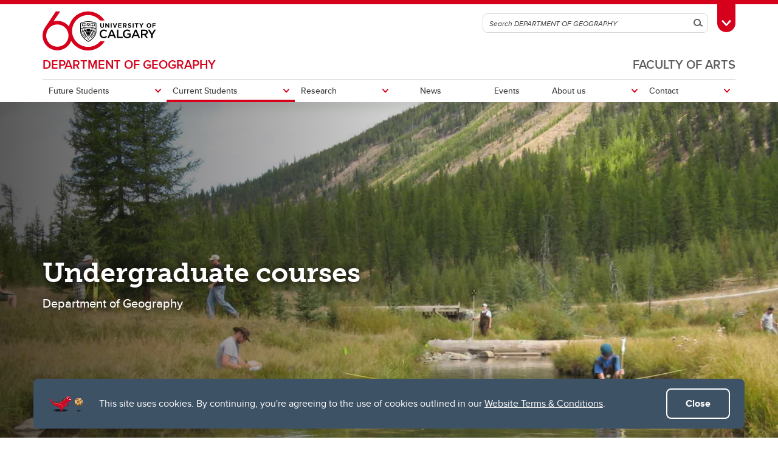

--- FILE ---
content_type: text/html; charset=UTF-8
request_url: https://arts.ucalgary.ca/geography/current-students/undergraduate/courses
body_size: 12596
content:
<!DOCTYPE html>
<html lang="en" dir="ltr" prefix="og: https://ogp.me/ns#">
  <head>

              <script async src="https://www.googletagmanager.com/gtag/js?id=G-X4GN9Y4W7D"></script>
      <script>
        window.dataLayer = window.dataLayer || [];
        function gtag(){dataLayer.push(arguments);}
        gtag('js', new Date());
        gtag('config', 'G-X4GN9Y4W7D');
      </script>
    
              <script type="text/javascript">
        (function(c,l,a,r,i,t,y){
          c[a]=c[a]||function(){(c[a].q=c[a].q||[]).push(arguments)};
          t=l.createElement(r);t.async=1;t.src="https://www.clarity.ms/tag/"+i;
          y=l.getElementsByTagName(r)[0];y.parentNode.insertBefore(t,y);
        })(window, document, "clarity", "script", "tygme2nb0t");
      </script>
    
    <meta charset="utf-8" />
<meta name="description" content="Department of Geography" />
<link rel="canonical" href="https://arts.ucalgary.ca/geography/current-students/undergraduate/courses" />
<meta property="og:site_name" content="Faculty of Arts" />
<meta property="og:type" content="article" />
<meta property="og:url" content="https://arts.ucalgary.ca/geography/current-students/undergraduate/courses" />
<meta property="og:title" content="GEOG Current Students Undergraduate Courses - ARTS ," />
<meta property="og:description" content="Department of Geography" />
<meta property="og:image" content="https://arts.ucalgary.ca/sites/default/files/styles/ucws_hero_cta_desktop/public/2022-12/IMG_0655_0.jpg?itok=8PV6fuNM" />
<meta property="og:image:secure_url" content="https://arts.ucalgary.ca/sites/default/files/styles/ucws_hero_cta_desktop/public/2022-12/IMG_0655_0.jpg?itok=8PV6fuNM" />
<meta property="og:image:width" content="1200" />
<meta property="og:image:height" content="630" />
<meta property="article:modified_time" content="2023-02-16 20:31:07" />
<meta name="twitter:card" content="summary_large_image" />
<meta name="Generator" content="Drupal 10 (https://www.drupal.org)" />
<meta name="MobileOptimized" content="width" />
<meta name="HandheldFriendly" content="true" />
<meta name="viewport" content="width=device-width, initial-scale=1.0" />
<style>div#sliding-popup, div#sliding-popup .eu-cookie-withdraw-banner, .eu-cookie-withdraw-tab {background: #0779bf} div#sliding-popup.eu-cookie-withdraw-wrapper { background: transparent; } #sliding-popup h1, #sliding-popup h2, #sliding-popup h3, #sliding-popup p, #sliding-popup label, #sliding-popup div, .eu-cookie-compliance-more-button, .eu-cookie-compliance-secondary-button, .eu-cookie-withdraw-tab { color: #ffffff;} .eu-cookie-withdraw-tab { border-color: #ffffff;}</style>
<meta name="msapplication-TileColor" content="#FFFFFF" />
<meta name="theme-color" content="#FFFFFF" />
<link rel="icon" href="/themes/ucalgary/ucws_theme/favicon.ico" type="image/vnd.microsoft.icon" />
<link rel="apple-touch-icon" type="image/png" sizes="180x180" href="/themes/ucalgary/ucws_theme/apple-touch-icon.png" />
<link rel="icon" type="image/png" sizes="32x32" href="/themes/ucalgary/ucws_theme/favicon-32x32.png" />
<link rel="icon" type="image/png" sizes="16x16" href="/themes/ucalgary/ucws_theme/favicon-16x16.png" />
<link rel="manifest" href="/themes/ucalgary/ucws_theme/site.webmanifest" />
<script src="/sites/default/files/google_tag/arts.ucalgary.ca_all_pages/google_tag.script.js?t8x9rf" defer></script>

          <title>GEOG Current Students Undergraduate Courses - ARTS ,  | DEPARTMENT OF GEOGRAPHY | Faculty of Arts | University of Calgary</title>
    
    <link rel="stylesheet" media="all" href="/sites/default/files/css/css_jZoosBV9SXWyea52IIPVbzwJzM1EUTs7vu4VsaeWCck.css?delta=0&amp;language=en&amp;theme=ucws_theme&amp;include=[base64]" />
<link rel="stylesheet" media="print" href="/sites/default/files/css/css_N2KODTtaBtxNVha_itlq89jyEfIWkY_1Ha8HzBaAQDs.css?delta=1&amp;language=en&amp;theme=ucws_theme&amp;include=[base64]" />
<link rel="stylesheet" media="all" href="/sites/default/files/css/css_4TwevWhfdJ3niyF0wG_V3eYcJRGsFI-2C5miMdPSKTA.css?delta=2&amp;language=en&amp;theme=ucws_theme&amp;include=[base64]" />
<link rel="stylesheet" media="all" href="/sites/default/files/css/css_7xmfe90OP9GxAnY88PxtzARyeO1f_VlSJea1GhvUxfM.css?delta=3&amp;language=en&amp;theme=ucws_theme&amp;include=[base64]" />
<link rel="stylesheet" media="print" href="/sites/default/files/css/css_urCDrYMIgd-moqHaQWHH3ZDOCe896A-yx5aQAjfX-t4.css?delta=4&amp;language=en&amp;theme=ucws_theme&amp;include=[base64]" />
<link rel="stylesheet" media="all" href="/sites/default/files/css/css_eWwgRD361LWV8C8YNNMBna--7ix8JjzItnUD26W2-sE.css?delta=5&amp;language=en&amp;theme=ucws_theme&amp;include=[base64]" />
<link rel="stylesheet" media="all" href="https://use.typekit.net/yam6tmr.css" />
<link rel="stylesheet" media="all" href="/sites/default/files/css/css_M35Q6Lcx2_LPa6-Ze8TrzEkSYECQH3rg9D714ldKHk8.css?delta=7&amp;language=en&amp;theme=ucws_theme&amp;include=[base64]" />

    
  </head>
  <body class="group-menu sub-group-menu pre-footer">
        <a href="#content" class="visually-hidden focusable skip-link">
      Skip to main content
    </a>
    <noscript><iframe src="https://www.googletagmanager.com/ns.html?id=GTM-PF2HB26C" height="0" width="0" style="display:none;visibility:hidden"></iframe></noscript>
          
<header class="ucalgary container-fluid">
        
    
    
    
            
  <div id="toolbox" class="row red-back">
    <div id="header-redline" class="red-back"><div></div></div>
    <div class="container">
      <div class="row controls">
        <div class="col-12">
                    <div id="desktop-search" class="row">
            <div class="col-12">
              <form id="search-desktop"
                    name="search-desktop"
                    role="form"
                    action="/geography/sitesearch">
                <input type="hidden" name="scope" value="site" />
                <input type="hidden" name="m" value="Z2VvZ3JhcGh5" />
                <div class="btn-toolbar">
                  <div class="btn-group search-field">
                    <div class="input-group">
                      <input id="uc-desktop-global-search-field" name="as_q" type="text" autocomplete="off"
                             class="form-control" placeholder="Search DEPARTMENT OF GEOGRAPHY"
                             aria-label="Search DEPARTMENT OF GEOGRAPHY">
                      <span class="input-group-btn">
                        <button id="uc-desktop-global-search-submit" class="btn btn-search" type="submit">
                          <span class="visually-hidden">Search</span>
                          <span aria-hidden="true">
                            <span class="ucws-icon ucws-icon-search"></span>
                          </span>
                        </button>
                      </span>
                    </div>
                  </div>
                  <div class="btn-group">
                    <button id="toolbox-toggle"
                            class="btn btn-rounded btn-tab"
                            type="button">
                      <span class="visually-hidden">Toggle Toolbox</span>
                      <span aria-hidden="true">
                        <span class="ucws-icon ucws-icon-close"></span>
                        <span class="ucws-icon ucws-icon-chevron"></span>
                        <span class="ucws-icon ucws-icon-search"></span>
                      </span>
                    </button>
                  </div>
                </div>
              </form>
            </div>
          </div>
        </div>
      </div>
      <div class="row content">
        <div class="col-12">
                    <div id="mobile-search" class="row">
            <div class="col-12">
              <form id="search-mobile"
                    name="search-mobile"
                    role="form"
                    action="/geography/sitesearch">
                <input type="hidden" name="scope" value="site" />
                <input type="hidden" name="m" value="Z2VvZ3JhcGh5" />
                <div class="btn-toolbar">
                  <div class="btn-group search-field">
                    <div class="input-group">
                      <input id="uc-mobile-global-search-field" name="as_q" type="text" autocomplete="off"
                             class="form-control show-toolbox" placeholder="Search DEPARTMENT OF GEOGRAPHY"
                             aria-label="Search DEPARTMENT OF GEOGRAPHY" tabindex="-1">
                      <span class="input-group-btn">
                        <button id="uc-mobile-global-search-submit" class="btn btn-search" type="submit">
                          <span class="visually-hidden">Search</span>
                          <span aria-hidden="true">
                            <span class="ucws-icon ucws-icon-search"></span>
                          </span>
                        </button>
                      </span>
                    </div>
                  </div>
                </div>
              </form>
            </div>
          </div>
                    <div id="quicklinks" class="row">
            <div class="col-12 col-lg-4 logins">
                                            <ul>
                                       <li>
                      <a href="https://my.ucalgary.ca/">My UCalgary</a>
                    </li>
                                       <li>
                      <a href="https://mail.ucalgary.ca/">Webmail</a>
                    </li>
                                       <li>
                      <a href="https://www.ucalgary.ca/it/">IT</a>
                    </li>
                                       <li>
                      <a href="https://d2l.ucalgary.ca/">D2L</a>
                    </li>
                                       <li>
                      <a href="https://www.ucalgary.ca/iriss/">IRISS</a>
                    </li>
                                       <li>
                      <a href="https://myfacilities.ucalgary.ca/">ARCHIBUS</a>
                    </li>
                                  </ul>
                          </div>
            <div class="col-12 col-lg-8 links">
                                            <ul>
                                                                                                      <li>
                        <a href="https://www.ucalgary.ca/hr/">People and Culture</a>
                      </li>
                                                                                                                          <li>
                        <a href="https://library.ucalgary.ca/">Library</a>
                      </li>
                                                                                                                          <li>
                        <a href="https://www.godinos.com/">Go Dinos</a>
                      </li>
                                                                                                                          <li>
                        <a href="https://csprd.my.ucalgary.ca/psp/csprd/EMPLOYEE/SA/c/COMMUNITY_ACCESS.CLASS_SEARCH.GBL?public=yes/">Class Schedule</a>
                      </li>
                                                                                                                          <li>
                        <a href="https://profiles.ucalgary.ca/">UCalgary Directory</a>
                      </li>
                                                                                                                          <li>
                        <a href="https://conted.ucalgary.ca/">Continuing Education</a>
                      </li>
                                                                                                                          <li>
                        <a href="https://careers.ucalgary.ca/">Careers</a>
                      </li>
                                                                                                                          <li>
                        <a href="https://www.calgarybookstore.ca/">Bookstore</a>
                      </li>
                                                                                                                          <li>
                        <a href="https://www.ucalgary.ca/activeliving/">Active Living</a>
                      </li>
                                                                                                                          <li>
                        <a href="https://calendar.ucalgary.ca/">Academic Calendar</a>
                      </li>
                                                                                                                          <li>
                        <a href="https://www.ucalgary.ca/map/">UCalgary Maps</a>
                      </li>
                                                                                                                          <li class="dropdown">
                        <a class="dropdown-toggle" data-bs-toggle="dropdown" aria-haspopup="true" aria-expanded="false" href="#">
                          Faculty Websites <span class="ucws-icon ucws-icon-chevron"></span>
                        </a>
                        <ul class="dropdown-menu dropdown-menu-end">
                                                    <li class="close-dropdown">
                            <span class="close-icon">
                              <span class="visually-hidden">Close Faculty Websites List</span>
                              <span aria-hidden="true">
                                <span class="ucws-icon ucws-icon-chevron"></span>
                              </span>
                            </span>
                            <span class="notice">Viewing: <span>Faculty Websites</span></span>
                          </li>
                                                      <li>
                              <a href="https://cumming.ucalgary.ca/">Cumming School of Medicine</a>
                            </li>
                                                      <li>
                              <a href="https://arts.ucalgary.ca/">Faculty of Arts</a>
                            </li>
                                                      <li>
                              <a href="https://grad.ucalgary.ca/">Faculty of Graduate Studies</a>
                            </li>
                                                      <li>
                              <a href="https://www.ucalgary.ca/knes/">Faculty of Kinesiology</a>
                            </li>
                                                      <li>
                              <a href="https://law.ucalgary.ca/">Faculty of Law</a>
                            </li>
                                                      <li>
                              <a href="https://nursing.ucalgary.ca/">Faculty of Nursing</a>
                            </li>
                                                      <li>
                              <a href="https://science.ucalgary.ca/">Faculty of Science</a>
                            </li>
                                                      <li>
                              <a href="https://fsw.ucalgary.ca/">Faculty of Social Work</a>
                            </li>
                                                      <li>
                              <a href="https://vet.ucalgary.ca/">Faculty of Veterinary Medicine</a>
                            </li>
                                                      <li>
                              <a href="https://haskayne.ucalgary.ca/">Haskayne School of Business</a>
                            </li>
                                                      <li>
                              <a href="https://sapl.ucalgary.ca/">School of Architecture, Planning and Landscape</a>
                            </li>
                                                      <li>
                              <a href="https://spp.ucalgary.ca/">School of Public Policy</a>
                            </li>
                                                      <li>
                              <a href="https://schulich.ucalgary.ca/">Schulich School of Engineering</a>
                            </li>
                                                      <li>
                              <a href="https://werklund.ucalgary.ca/">Werklund School of Education</a>
                            </li>
                                                  </ul>
                      </li>
                                                      </ul>
                          </div>
          </div>
        </div>
      </div>
    </div>
  </div>
      
  <div id="navigation" class="row group sub-group">
    <div class="container uc-logo-container">
      <div class="row">
        <div class="col-12">
          <div class="uc-logo">
                                        <a href="https://www.ucalgary.ca"><img src="/themes/ucalgary/ucws_theme/images/UCalgary.svg" width="215" height="88" alt="University of Calgary"></a>
                      </div>
        </div>
      </div>
    </div>
          <div class="container uc-nav-container">
        <div class="row menus">
          <div class="col-12">
            <div id="uc-menu">
              <button type="button"
                      id="hamburger"
                      class="hamburger hamburger-htx">
                <span class="visually-hidden">Toggle Navigation</span>
                <span aria-hidden="true"></span>
              </button>
              <div class="uc-menu-wrapper">
                                                                        <ul class="uc-menu-id">
                                                              <li class="group">
                                                  <a href="/">Faculty of Arts</a>                                               </li>
                                                                                  <li class="sub-group">
                                                  <a href="/geography">DEPARTMENT OF GEOGRAPHY</a>
                                              </li>
                                      </ul>
                                                      


  
                
            
        
            
    
            
    
            
    
            
    
            
    
            
    
            
    
    
            
            
    
                          
            
    
            
            
    
            
            
    
            
            
    
            
            
    
            
            
    
        
    <ul class="level1 uc-menu current">

            
            
                  
                
        
        
                                        <li id="menu-item-1" class="uc-main-menu children">
            <a href="#">Future Students</a>

                    
                    
                    
  
                
            
        
            
    
            
    
    
            
                                                            
    
            
                                                            
    
        
    <ul class="level2 uc-submenu tabbed">

                                <li class="uc-back">
              <a href="#">Future Students</a>
            </li>
            <li id="menu-item-1" class="overview">
              <a href="/geography/future-students" data-drupal-link-system-path="node/166">Future Students</a>
            </li>
          
      
            
                  
                                  
        
        
                                        <li id="menu-item-1-1" class="uc-first-tab children">
            <a href="#">Undergraduate</a>

                    
                    
                    
  
                
            
        
            
    
            
    
            
    
            
    
            
    
            
    
            
    
            
    
    
            
            
    
            
            
    
            
            
    
            
            
    
            
            
    
            
            
    
            
            
    
            
            
    
        
    <ul class="level3 uc-submenu overview-link">

                                <li class="uc-back">
              <a href="#">Undergraduate</a>
            </li>
            <li id="menu-item-1-1" class="overview">
              <a href="/geography/future-students/undergraduate" data-drupal-link-system-path="node/168">Undergraduate</a>
            </li>
          
      
            
                  
                
        
        
                                        <li id="menu-item-1-1-1" class="children">
            <a href="#">Programs</a>

                    
                    
                    
  
                
            
        
            
    
            
    
    
            
            
    
            
            
    
        
    <ul class="level4 uc-submenu">

                                <li class="uc-back">
              <a href="#">Programs</a>
            </li>
            <li id="menu-item-1-1-1" class="overview">
              <a href="/geography/future-students/undergraduate/programs" data-drupal-link-system-path="node/170">Programs</a>
            </li>
          
      
            
                  
                
        
        
          <li>
                                      <a href="/geography/future-students/undergraduate/programs/geography" data-drupal-link-system-path="node/185">Geography</a>
                        
        
        </li>

      
                
        
        
          <li>
                                      <a href="/geography/future-students/undergraduate/programs/urban-studies" data-drupal-link-system-path="node/186">Urban Studies</a>
                        
        
        </li>

      
            
    </ul>
  

        
        </li>

      
                
        
        
          <li>
                                      <a href="/geography/future-students/undergraduate/geographic-information-science-certificate" data-drupal-link-system-path="node/1456476">Geographic Information Science Certificate</a>
                        
        
        </li>

      
                
        
        
          <li>
                                      <a href="https://arts.ucalgary.ca/node/182">FAQs</a>
                        
        
        </li>

      
                
        
        
          <li>
                                      <a href="https://www.ucalgary.ca/future-students/undergraduate/apply">How to Apply</a>
                        
        
        </li>

      
                
        
        
          <li>
                                      <a href="https://www.ucalgary.ca/future-students/undergraduate/international">International Students</a>
                        
        
        </li>

      
                
        
        
          <li>
                                      <a href="https://www.ucalgary.ca/future-students/undergraduate/indigenous">Indigenous Students</a>
                        
        
        </li>

      
                
        
        
          <li>
                                      <a href="https://www.ucalgary.ca/future-students/undergraduate/experience">Why UCalgary?</a>
                        
        
        </li>

      
                
        
        
          <li>
                                      <a href="https://www.ucalgary.ca/future-students/undergraduate/contact">Contacts and help</a>
                        
        
        </li>

      
            
    </ul>
  

        
        </li>

      
                
        
        
                                        <li id="menu-item-1-2" class="children">
            <a href="#">Graduate</a>

                    
                    
                    
  
                
            
        
            
    
            
    
            
    
            
    
            
    
            
    
            
    
            
    
            
    
    
            
            
    
            
            
    
            
            
    
            
            
    
            
            
    
            
            
    
            
            
    
            
            
    
            
            
    
        
    <ul class="level3 uc-submenu overview-link">

                                <li class="uc-back">
              <a href="#">Graduate</a>
            </li>
            <li id="menu-item-1-2" class="overview">
              <a href="/geography/future-students/graduate" data-drupal-link-system-path="node/169">Graduate</a>
            </li>
          
      
            
                  
                
        
        
                                        <li id="menu-item-1-2-1" class="children">
            <a href="#">Programs</a>

                    
                    
                    
  
                
            
        
            
    
            
    
            
    
    
            
            
    
            
            
    
            
            
    
        
    <ul class="level4 uc-submenu">

                                <li class="uc-back">
              <a href="#">Programs</a>
            </li>
            <li id="menu-item-1-2-1" class="overview">
              <a href="/geography/future-students/graduate/programs" data-drupal-link-system-path="node/171">Programs</a>
            </li>
          
      
            
                  
                
        
        
          <li>
                                      <a href="/geography/future-students/graduate/programs/thesis-graduate-programs" data-drupal-link-system-path="node/189">Thesis Graduate Programs</a>
                        
        
        </li>

      
                
        
        
          <li>
                                      <a href="/geography/future-students/graduate/programs/master-geographic-information-systems" data-drupal-link-system-path="node/190">Master of Geographic Information Systems</a>
                        
        
        </li>

      
                
        
        
          <li>
                                      <a href="/geospatial-information-technology" data-drupal-link-system-path="node/872133">Certificate in Geospatial Information Technology</a>
                        
        
        </li>

      
            
    </ul>
  

        
        </li>

      
                
        
        
                                        <li id="menu-item-1-2-2" class="children">
            <a href="#">How to Apply</a>

                    
                    
                    
  
                
            
        
            
    
    
            
            
    
        
    <ul class="level4 uc-submenu">

                                <li class="uc-back">
              <a href="#">How to Apply</a>
            </li>
            <li id="menu-item-1-2-2" class="overview">
              <a href="/geography/future-students/graduate/how-apply" data-drupal-link-system-path="node/191">How to Apply</a>
            </li>
          
      
            
                  
                
        
        
          <li>
                                      <a href="http://www.ucalgary.ca/future-students/graduate/understanding-graduate-studies">Understanding Grad Studies</a>
                        
        
        </li>

      
            
    </ul>
  

        
        </li>

      
                
        
        
          <li>
                                      <a href="https://arts.ucalgary.ca/node/196">Funding and awards</a>
                        
        
        </li>

      
                
        
        
          <li>
                                      <a href="https://arts.ucalgary.ca/node/621">FAQ</a>
                        
        
        </li>

      
                
        
        
                                        <li id="menu-item-1-2-5" class="children">
            <a href="#">Regulations</a>

                    
                    
                    
  
                
            
        
            
    
            
    
    
            
            
    
            
            
    
        
    <ul class="level4 uc-submenu">

                                <li class="uc-back">
              <a href="#">Regulations</a>
            </li>
            <li id="menu-item-1-2-5" class="overview">
              <a href="https://arts.ucalgary.ca/node/197">Regulations</a>
            </li>
          
      
            
                  
                
        
        
          <li>
                                      <a href="https://arts.ucalgary.ca/node/629">Student funding policy</a>
                        
        
        </li>

      
                
        
        
          <li>
                                      <a href="https://arts.ucalgary.ca/node/630">Thesis-based degree guidelines</a>
                        
        
        </li>

      
            
    </ul>
  

        
        </li>

      
                
        
        
          <li>
                                      <a href="http://www.ucalgary.ca/future-students/graduate/international">International Students</a>
                        
        
        </li>

      
                
        
        
          <li>
                                      <a href="https://www.ucalgary.ca/future-students/graduate/indigenous">Indigenous Students</a>
                        
        
        </li>

      
                
        
        
          <li>
                                      <a href="http://www.ucalgary.ca/future-students/graduate/student-life">Graduate Student Association</a>
                        
        
        </li>

      
                
        
        
          <li>
                                      <a href="/geography/future-students/graduate/contacts" data-drupal-link-system-path="node/198">Contacts</a>
                        
        
        </li>

      
            
    </ul>
  

        
        </li>

      
            
    </ul>
  

        
        </li>

      
                
        
        
                                        <li id="menu-item-2" class="uc-main-menu children current">
            <a href="#">Current Students</a>

                    
                    
                    
  
                
            
        
            
    
            
    
    
                          
                                                            
    
            
                                                            
    
        
    <ul class="level2 uc-submenu tabbed current">

                                <li class="uc-back">
              <a href="#">Current Students</a>
            </li>
            <li id="menu-item-2" class="overview">
              <a href="/geography/current-students" data-drupal-link-system-path="node/172">Current Students</a>
            </li>
          
      
            
                  
                                  
        
        
                                        <li id="menu-item-2-1" class="uc-first-tab children current">
            <a href="#">Undergraduate</a>

                    
                    
                    
  
                
            
        
            
    
            
    
            
    
            
    
            
    
            
    
            
    
            
    
            
    
            
    
    
            
            
    
            
            
    
            
            
    
            
            
    
                          
            
    
            
            
    
            
            
    
            
            
    
            
            
    
            
            
    
        
    <ul class="level3 uc-submenu overview-link current">

                                <li class="uc-back">
              <a href="#">Undergraduate</a>
            </li>
            <li id="menu-item-2-1" class="overview">
              <a href="/geography/current-students/undergraduate" data-drupal-link-system-path="node/173">Undergraduate</a>
            </li>
          
      
            
                  
                
        
        
          <li>
                                      <a href="/geography/current-students/undergraduate" data-drupal-link-system-path="node/173">Current undergraduate students</a>
                        
        
        </li>

      
                
        
        
          <li>
                                      <a href="https://ucalgary.ca/currentstudents/academics">Academics</a>
                        
        
        </li>

      
                
        
        
          <li>
                                      <a href="/geography/current-students/undergraduate/field-programs" data-drupal-link-system-path="node/188">Field Programs</a>
                        
        
        </li>

      
                
        
        
          <li>
                                      <a href="https://arts.ucalgary.ca/node/182">FAQs</a>
                        
        
        </li>

      
                
        
        
          <li class="current">
                                      <a href="/geography/current-students/undergraduate/courses" data-drupal-link-system-path="node/199" class="is-active" aria-current="page">Courses</a>
                        
        
        </li>

      
                
        
        
          <li>
                                      <a href="https://ucalgary.ca/current-students/student-services">Student Services</a>
                        
        
        </li>

      
                
        
        
          <li>
                                      <a href="https://ucalgary.ca/current-students/student-life">Student Life</a>
                        
        
        </li>

      
                
        
        
          <li>
                                      <a href="https://ucalgary.ca/registrar/finances/awards">Awards and Scholarships</a>
                        
        
        </li>

      
                
        
        
          <li>
                                      <a href="https://careerlink.ucalgary.ca/home.htm" title="Job Board">CareerLink</a>
                        
        
        </li>

      
                
        
        
          <li>
                                      <a href="/geography/current-students/undergraduate/contacts" data-drupal-link-system-path="node/200">Contacts</a>
                        
        
        </li>

      
            
    </ul>
  

        
        </li>

      
                
        
        
                                        <li id="menu-item-2-2" class="children">
            <a href="#">Graduate</a>

                    
                    
                    
  
                
            
        
            
    
            
    
            
    
            
    
            
    
            
    
            
    
            
    
            
    
            
    
            
    
            
    
            
    
            
    
            
    
            
    
    
            
            
    
            
            
    
            
            
    
            
            
    
            
            
    
            
            
    
            
            
    
            
            
    
            
            
    
            
            
    
            
            
    
            
            
    
            
            
    
            
            
    
            
            
    
            
            
    
        
    <ul class="level3 uc-submenu overview-link">

                                <li class="uc-back">
              <a href="#">Graduate</a>
            </li>
            <li id="menu-item-2-2" class="overview">
              <a href="/geography/current-students/graduate" data-drupal-link-system-path="node/174">Graduate</a>
            </li>
          
      
            
                  
                
        
        
          <li>
                                      <a href="https://grad.ucalgary.ca/current/newly-admitted">Newly Admitted</a>
                        
        
        </li>

      
                
        
        
          <li>
                                      <a href="https://grad.ucalgary.ca/current/managing-my-program">Manage My Program</a>
                        
        
        </li>

      
                
        
        
          <li>
                                      <a href="https://calendar.ucalgary.ca/courses?college=AR%20-%20Faculty%20of%20Arts&amp;departments=GEOG&amp;career=Graduate%20Programs&amp;page=1&amp;cq=&amp;sortBy=code">Courses</a>
                        
        
        </li>

      
                
        
        
          <li>
                                      <a href="https://arts.ucalgary.ca/node/196">Funding and awards</a>
                        
        
        </li>

      
                
        
        
          <li>
                                      <a href="https://calendar.ucalgary.ca/tuitionandfees">Tuition and fees</a>
                        
        
        </li>

      
                
        
        
          <li>
                                      <a href="/geography/current-students/graduate/department-resources" data-drupal-link-system-path="node/183">Department Resources</a>
                        
        
        </li>

      
                
        
        
          <li>
                                      <a href="https://calendar.ucalgary.ca/">Graduate Calendar</a>
                        
        
        </li>

      
                
        
        
          <li>
                                      <a href="https://grad.ucalgary.ca/current/thesis">Thesis</a>
                        
        
        </li>

      
                
        
        
          <li>
                                      <a href="https://arts.ucalgary.ca/node/621">FAQ</a>
                        
        
        </li>

      
                
        
        
          <li>
                                      <a href="https://arts.ucalgary.ca/node/223">Meet our faculty</a>
                        
        
        </li>

      
                
        
        
                                        <li id="menu-item-2-2-11" class="children">
            <a href="#">Regulations</a>

                    
                    
                    
  
                
            
        
            
    
            
    
            
    
            
    
    
            
            
    
            
            
    
            
            
    
            
            
    
        
    <ul class="level4 uc-submenu">

                                <li class="uc-back">
              <a href="#">Regulations</a>
            </li>
            <li id="menu-item-2-2-11" class="overview">
              <a href="https://arts.ucalgary.ca/node/197">Regulations</a>
            </li>
          
      
            
                  
                
        
        
          <li>
                                      <a href="https://arts.ucalgary.ca/node/629">Student Funding Policy</a>
                        
        
        </li>

      
                
        
        
          <li>
                                      <a href="https://arts.ucalgary.ca/node/630">Thesis-Based Degree Guidelines</a>
                        
        
        </li>

      
                
        
        
          <li>
                                      <a href="/geography/current-students/graduate/regulations/mgis-degree-guidelines" data-drupal-link-system-path="node/634">MGIS Degree Guidelines</a>
                        
        
        </li>

      
                
        
        
          <li>
                                      <a href="/geography/current-students/graduate/regulations/doctoral-candidacy-requirements" data-drupal-link-system-path="node/632">Doctoral Candidacy Requirements</a>
                        
        
        </li>

      
            
    </ul>
  

        
        </li>

      
                
        
        
          <li>
                                      <a href="https://grad.ucalgary.ca/current-students/forms-documents">Forms and Documents</a>
                        
        
        </li>

      
                
        
        
          <li>
                                      <a href="https://www.ucalgary.ca/mygradskills/">My Grad Skills</a>
                        
        
        </li>

      
                
        
        
          <li>
                                      <a href="https://www.ucalgary.ca/mygradskills/starting-business">Experiential Learning</a>
                        
        
        </li>

      
                
        
        
          <li>
                                      <a href="https://grad.ucalgary.ca/">Faculty of Grad Studies</a>
                        
        
        </li>

      
                
        
        
          <li>
                                      <a href="/geography/current-students/graduate/contacts" data-drupal-link-system-path="node/201">Contacts</a>
                        
        
        </li>

      
            
    </ul>
  

        
        </li>

      
            
    </ul>
  

        
        </li>

      
                
        
        
                                        <li id="menu-item-3" class="uc-main-menu children">
            <a href="#">Research</a>

                    
                    
                    
  
                
            
        
            
    
            
    
    
            
            
    
            
                                                            
    
        
    <ul class="level2 uc-submenu tabbed">

                                <li class="uc-back">
              <a href="#">Research</a>
            </li>
            <li id="menu-item-3" class="overview">
              <a href="/geography/research" data-drupal-link-system-path="node/175">Research</a>
            </li>
          
      
            
                  
                
        
        
          <li>
                                      <a href="https://arts.ucalgary.ca/node/223">Meet our faculty</a>
                        
        
        </li>

      
                                  
        
        
                                        <li id="menu-item-3-2" class="uc-first-tab children">
            <a href="#">Research groups</a>

                    
                    
                    
  
                
            
        
            
    
            
    
            
    
            
    
            
    
            
    
            
    
    
            
            
    
            
            
    
            
            
    
            
            
    
            
            
    
            
            
    
            
            
    
        
    <ul class="level3 uc-submenu overview-link">

                                <li class="uc-back">
              <a href="#">Research groups</a>
            </li>
            <li id="menu-item-3-2" class="overview">
              <a href="https://arts.ucalgary.ca/node/203">Research groups</a>
            </li>
          
      
            
                  
                
        
        
          <li>
                                      <a href="/geography/research/research-groups/cryosphere-and-climate" data-drupal-link-system-path="node/204">Cryosphere and Climate</a>
                        
        
        </li>

      
                
        
        
          <li>
                                      <a href="/geography/research/research-groups/development-power-and-justice" data-drupal-link-system-path="node/205">Development, Power and Justice</a>
                        
        
        </li>

      
                
        
        
          <li>
                                      <a href="/geography/research/research-groups/earth-surface-processes" data-drupal-link-system-path="node/207">Earth Surface Processes</a>
                        
        
        </li>

      
                
        
        
          <li>
                                      <a href="/geography/research/research-groups/environmental-management-and-governance" data-drupal-link-system-path="node/208">Environmental Management and Governance</a>
                        
        
        </li>

      
                
        
        
          <li>
                                      <a href="/geography/research/research-groups/environmental-processes-and-natural-resources" data-drupal-link-system-path="node/209">Environmental Processes and Natural Resources</a>
                        
        
        </li>

      
                
        
        
          <li>
                                      <a href="/geography/research/research-groups/geospatial-science" data-drupal-link-system-path="node/210">Geospatial Science</a>
                        
        
        </li>

      
                
        
        
          <li>
                                      <a href="/geography/research/research-groups/urban-and-political-economy" data-drupal-link-system-path="node/211">Urban and Political Economy</a>
                        
        
        </li>

      
            
    </ul>
  

        
        </li>

      
            
    </ul>
  

        
        </li>

      
                
        
        
          <li class="uc-main-menu">
                                      <a href="https://arts.ucalgary.ca/news/geography-news">News</a>
                        
        
        </li>

      
                
        
        
          <li class="uc-main-menu">
                                      <a href="https://events.ucalgary.ca/arts/geography/">Events</a>
                        
        
        </li>

      
                
        
        
                                        <li id="menu-item-6" class="uc-main-menu children">
            <a href="#">About us</a>

                    
                    
                    
  
                
            
        
            
    
    
            
                                                            
    
        
    <ul class="level2 uc-submenu tabbed">

                                <li class="uc-back">
              <a href="#">About us</a>
            </li>
            <li id="menu-item-6" class="overview">
              <a href="/geography/about-us/about" data-drupal-link-system-path="node/178">About us</a>
            </li>
          
      
            
                  
                                  
        
        
                                        <li id="menu-item-6-1" class="uc-first-tab children">
            <a href="#">About</a>

                    
                    
                    
  
                
            
        
            
    
            
    
            
    
            
    
            
    
            
    
            
    
            
    
    
            
            
    
            
            
    
            
            
    
            
            
    
            
            
    
            
            
    
            
            
    
            
            
    
        
    <ul class="level3 uc-submenu overview-link">

                                <li class="uc-back">
              <a href="#">About</a>
            </li>
            <li id="menu-item-6-1" class="overview">
              <a href="/geography/about-us/about" data-drupal-link-system-path="node/178">About</a>
            </li>
          
      
            
                  
                
        
        
          <li>
                                      <a href="https://arts.ucalgary.ca/node/223">Meet our faculty</a>
                        
        
        </li>

      
                
        
        
          <li>
                                      <a href="https://arts.ucalgary.ca/node/203">Research groups</a>
                        
        
        </li>

      
                
        
        
          <li>
                                      <a href="/geography/current-students/graduate/department-resources" data-drupal-link-system-path="node/183">Department Resources</a>
                        
        
        </li>

      
                
        
        
          <li>
                                      <a href="/geography/about/equity-diversity-inclusion-and-accessibility" data-drupal-link-system-path="node/1456538">Equity, diversity, inclusion, and accessibility</a>
                        
        
        </li>

      
                
        
        
          <li>
                                      <a href="/geography/about/alumni" data-drupal-link-system-path="node/780">Alumni</a>
                        
        
        </li>

      
                
        
        
          <li>
                                      <a href="/geography/about/giving" data-drupal-link-system-path="node/234">Giving</a>
                        
        
        </li>

      
                
        
        
          <li>
                                      <a href="https://careers.ucalgary.ca/search/jobs?q=%22department%20of%20geography%22&amp;ns_job_type_page=&amp;ns_faculty_unit_page=">Work With Us</a>
                        
        
        </li>

      
                
        
        
          <li>
                                      <a href="https://www.ucalgary.ca/careers/">Career Services</a>
                        
        
        </li>

      
            
    </ul>
  

        
        </li>

      
            
    </ul>
  

        
        </li>

      
                
        
        
                                        <li id="menu-item-7" class="uc-main-menu children">
            <a href="#">Contact</a>

                    
                    
                    
  
                
            
        
            
    
            
    
    
            
            
    
            
                                                            
    
        
    <ul class="level2 uc-submenu tabbed">

                                <li class="uc-back">
              <a href="#">Contact</a>
            </li>
            <li id="menu-item-7" class="overview">
              <a href="/geography/contact" data-drupal-link-system-path="node/179">Contact</a>
            </li>
          
      
            
                  
                
        
        
          <li>
                                      <a href="/geography/contact" data-drupal-link-system-path="node/179">Contact us</a>
                        
        
        </li>

      
                                  
        
        
                                        <li id="menu-item-7-2" class="uc-first-tab children">
            <a href="#">Geography Directory</a>

                    
                    
                    
  
                
            
        
            
    
            
    
            
    
            
    
            
    
            
    
    
            
            
    
            
            
    
            
            
    
            
            
    
            
            
    
            
            
    
        
    <ul class="level3 uc-submenu overview-link">

                                <li class="uc-back">
              <a href="#">Geography Directory</a>
            </li>
            <li id="menu-item-7-2" class="overview">
              <a href="/geography/contact/geography-directory" data-drupal-link-system-path="node/1456375">Geography Directory</a>
            </li>
          
      
            
                  
                
        
        
          <li>
                                      <a href="/geography/contact/geography-directory/full-time-faculty" data-drupal-link-system-path="node/1456376">Full-time faculty</a>
                        
        
        </li>

      
                
        
        
          <li>
                                      <a href="/geography/contact/geography-directory/sessional-instructors" data-drupal-link-system-path="node/1456377">Sessional instructors</a>
                        
        
        </li>

      
                
        
        
          <li>
                                      <a href="/geography/contact/geography-directory/adjunct-faculty" data-drupal-link-system-path="node/1456378">Adjunct faculty</a>
                        
        
        </li>

      
                
        
        
          <li>
                                      <a href="/geography/contact/geography-directory/graduate-students" data-drupal-link-system-path="node/1456379">Graduate students</a>
                        
        
        </li>

      
                
        
        
          <li>
                                      <a href="/geography/contact/geography-directory/postdoctoral-scholars" data-drupal-link-system-path="node/1456380">Postdoctoral scholars</a>
                        
        
        </li>

      
                
        
        
          <li>
                                      <a href="/geography/contact/geography-directory/emeriti-and-retired-professors" data-drupal-link-system-path="node/1456381">Emeriti and retired professors</a>
                        
        
        </li>

      
            
    </ul>
  

        
        </li>

      
            
    </ul>
  

        
        </li>

      
            
    </ul>
  



              </div>
            </div>
          </div>
        </div>
      </div>
      </div>
  </header>

<main id="content" class="ucalgary">
      <div class="rex-loading"></div>       <div data-drupal-messages-fallback class="hidden"></div>    <div class="container-fluid layout col1 hero">
    <div class="row">
      <div  class="layout-col hero layout-12 col-12">
          
    
      
    
    
      

  
      





<div class="layout-blocks-ucws-hero-cta container-fluid full-width block hero-cta image-hero-cta overlay-image-hero full-bleed top bg-image inline-bg-image light allow-no-bottom-margin">
  <div class="row vmiddle hleft">
          <div class="col-image focus-center">
          <picture>
                  <source srcset="/sites/default/files/styles/ucws_hero_cta_large_desktop/public/2022-12/IMG_0655_0_0.webp?itok=Kl8chdgw 1x" media="all and (min-width: 1200px)" type="image/webp" width="1920" height="768"/>
              <source srcset="/sites/default/files/styles/ucws_hero_cta_desktop/public/2022-12/IMG_0655_0_0.webp?itok=abJt5dNW 1x" media="all and (min-width: 992px)" type="image/webp" width="1500" height="600"/>
              <source srcset="/sites/default/files/styles/ucws_hero_cta_large_tablet/public/2022-12/IMG_0655_0_0.webp?itok=rFCch__- 1x" media="all and (min-width: 768px)" type="image/webp" width="991" height="500"/>
              <source srcset="/sites/default/files/styles/ucws_hero_cta_large_mobile/public/2022-12/IMG_0655_0_0.webp?itok=m6Dut52P 1x" media="all and (max-width: 767px)" type="image/webp" width="767" height="500"/>
              <source srcset="/sites/default/files/styles/ucws_hero_cta_large_desktop/public/2022-12/IMG_0655_0_0.jpg?itok=Kl8chdgw 1x" media="all and (min-width: 1200px)" type="image/jpeg" width="1920" height="768"/>
              <source srcset="/sites/default/files/styles/ucws_hero_cta_desktop/public/2022-12/IMG_0655_0_0.jpg?itok=abJt5dNW 1x" media="all and (min-width: 992px)" type="image/jpeg" width="1500" height="600"/>
              <source srcset="/sites/default/files/styles/ucws_hero_cta_large_tablet/public/2022-12/IMG_0655_0_0.jpg?itok=rFCch__- 1x" media="all and (min-width: 768px)" type="image/jpeg" width="991" height="500"/>
              <source srcset="/sites/default/files/styles/ucws_hero_cta_large_mobile/public/2022-12/IMG_0655_0_0.jpg?itok=m6Dut52P 1x" media="all and (max-width: 767px)" type="image/jpeg" width="767" height="500"/>
                  <img loading="eager" width="1920" height="768" src="/sites/default/files/styles/ucws_hero_cta_large_desktop/public/2022-12/IMG_0655_0_0.jpg?itok=Kl8chdgw" alt="UCalgary Geography Students Surveying" />

  </picture>

      </div>
              <div class="col-text">
        <div class="cta-wrapper">
          <div class="cta-content light left">
                          <h1>Undergraduate courses</h1>
                        <p>Department of Geography</p>
              
          </div>
        </div>
      </div>
          </div>
</div>

  


  
      </div>
    </div>
  </div>
  <div class="container-fluid layout col1">
    <div class="row">
      <div  class="layout-col col1 layout-12 col-12">
          
    
      

  
    

    
    
  <div class="layout-blocks-ucws-text-grid container-fluid roundable block text-grid">
    <div class="row red-accents">
      <div class="container">
                  <div class="row header">
            <div class="col-12">
              <div class="equal-height">
                                  <div class="icon">
                    <span class="icon icomoon ucws-text-grid-courses" aria-hidden="true"></span>
                  </div>
                                <div class="text">
                                      <h2>Course information</h2>
                                    
                </div>
              </div>
            </div>
          </div>
                                  <div class="row divider">
            <div class="col-12">
              <hr>
            </div>
          </div>
          <div class="row section">
                                          <div class="col-lg-6">
                  <div class="text-chunk">
                                          <h4>Program advice</h4>
                                                              <p><p>Students should consult a program advisor in the Arts Students’ Centre for information and advice on their overall program requirements.</p>
</p>
                                                              <p><a class="read-more" href="/node/37">Go to Arts Students&#039; Centre </a></p>
                                      </div>
                </div>
                                              <div class="col-lg-6">
                  <div class="text-chunk">
                                          <h4>Course selection advice</h4>
                                                              <p><p>For more specific advice regarding course selection and requirements in the major field, students should consult the Undergraduate Program Advisor&nbsp;located in the Department of Geography.</p>
</p>
                                                              <p><a class="read-more" href="/geography/current-students/undergraduate/contacts">Go to GEOG undergraduate contacts</a></p>
                                      </div>
                </div>
                                  <div class="clearfix .d-none .d-xl-block"></div>
                                                    </div>
                              </div>
          </div>
  </div>



    
    
      

  
    

    
    
  <div class="layout-blocks-ucws-image_text container-fluid roundable block image-text image-right">
    <div class="row">
      <div class="container">
        <div class="row">
          <div class="col-12 min-height-fix text-container">
                          <div class="rounded-box light-orange-back">
                                <div class="sidekick-image" style="background-image: url('/sites/default/files/styles/ucws_image_with_text_desktop/public/2019-04/Student-Life-024.jpg?itok=cJqRFCZ6');">
                    <picture>
                  <source srcset="/sites/default/files/styles/ucws_image_with_text_desktop/public/2019-04/Student-Life-024.webp?itok=cJqRFCZ6 1x" media="all and (min-width: 768px)" type="image/webp" width="570" height="400"/>
              <source srcset="/sites/default/files/styles/ucws_image_with_text_mobile/public/2019-04/Student-Life-024.webp?itok=d2WMMDL2 1x" media="all and (max-width: 767px)" type="image/webp" width="737" height="350"/>
              <source srcset="/sites/default/files/styles/ucws_image_with_text_desktop/public/2019-04/Student-Life-024.jpg?itok=cJqRFCZ6 1x" media="all and (min-width: 768px)" type="image/jpeg" width="570" height="400"/>
              <source srcset="/sites/default/files/styles/ucws_image_with_text_mobile/public/2019-04/Student-Life-024.jpg?itok=d2WMMDL2 1x" media="all and (max-width: 767px)" type="image/jpeg" width="737" height="350"/>
                  <img class="img-fluid" loading="lazy" width="570" height="400" src="/sites/default/files/styles/ucws_image_with_text_desktop/public/2019-04/Student-Life-024.jpg?itok=cJqRFCZ6" alt="UCalgary Students Studying" />

  </picture>

                </div>
                <div class="sidekick-text center">
                                      <h3>Explore our course offerings</h3>
                                    <p>You can browse all courses in the calendar and view course scheduling information in your student centre. Course outlines will be available in D2L.</p><ul><li><a href="https://calendar.ucalgary.ca/courses?college=AR%20-%20Faculty%20of%20Arts&amp;departments=GEOG&amp;career=Undergraduate%20Programs&amp;cq=&amp;page=1&amp;sortBy=code"><strong>View courses offered by our department</strong></a></li><li><a href="https://my.ucalgary.ca/"><strong>Go to your MyUCalgary student centre</strong></a></li></ul>
                                  </div>
              </div>
                      </div>
        </div>
      </div>
          </div>
  </div>



    
    
      

  
    

    
          
    
  <div class="layout-blocks-ucws-more-info container-fluid roundable block more-info full-width full-bleed-ready rounded-top allow-no-bottom-margin">
    <div class="row chocolate-back">
      <div class="container">
                  <div class="row header">
            <div class="col-12">
                              <h2>Questions?</h2>
                            
            </div>
          </div>
                <div class="row">
          <div class="col-12">
                                                                                                  <div class="more-info-items inline-icons three-items">
                                  <div class="media more-info-item">
                                          <div class="media-left">
                        <span class="icon icomoon ucws-more-info-ask accent" aria-hidden="true"></span>
                      </div>
                                        <div class="media-body">
                                              <h3>Academic Programs Specialist</h3>
                                            <p>Ask me&nbsp;about our programs.</p>
                                              <p><a href="mailto:geog@ucalgary.ca" class="read-more">geog@ucalgary.ca</a></p>
                                          </div>
                  </div>
                                  <div class="media more-info-item">
                                          <div class="media-left">
                        <span class="icon icomoon ucws-more-info-building accent" aria-hidden="true"></span>
                      </div>
                                        <div class="media-body">
                                              <h3>Geography office location</h3>
                                            <p>Looking for office location, address or hours?</p>
                                              <p><a href="https://arts.ucalgary.ca/geography/contact" class="read-more">Visit our contact page</a></p>
                                          </div>
                  </div>
                                  <div class="media more-info-item">
                                          <div class="media-left">
                        <span class="icon icomoon ucws-more-info-group accent" aria-hidden="true"></span>
                      </div>
                                        <div class="media-body">
                                              <h3>Arts Student Centre</h3>
                                            <p>Ask us about admissions, degree programs, graduation and more.</p>
                                              <p><a href="/node/37" class="read-more">Get help from the Arts Student Centre</a></p>
                                          </div>
                  </div>
                              </div>
                      </div>
        </div>
      </div>
          </div>
  </div>



  
      </div>
    </div>
  </div>




  </main>

<footer class="ucalgary container-fluid">
    
  <div id="pre-footer"  class="row">
        
    
          
                    

  

  


<div id="pre-footer-redline" class="red-back"><div></div></div>

  <div class="container">
    <div class="row">
      <div id="pre-footer-deets" class="col-12">

                  <p class="icon">
            <span aria-hidden="true">
              <img class="svg ucws-icon information" src="/modules/ucalgary/ucws_common/ucws_section_information/templates/images/icon-question-round.svg" alt="Information">
            </span>
          </p>
        
                  <p class="title">Faculty of Arts</p>
        
                  <ul class="links">
                          <li><a href="https://careers.ucalgary.ca/">Careers</a></li>
                          <li><a href="https://uofc.sharepoint.com/sites/ArtsHub">Faculty &amp; Staff Intranet: Login to Arts Hub</a></li>
                      </ul>
        
      </div>
              <div id="pre-footer-links" class="col-lg-4">

                    <ul class="social">
                                          <li>
                  <a class="btn-social" href="https://www.linkedin.com/showcase/ucalgaryarts" target="_blank">
                    <img class="svg ucws-social-icon linkedin"
                         src="/modules/ucalgary/ucws_common/ucws_section_information/templates/images/social-icon-linkedin-round.svg"
                         alt="LinkedIn">
                  </a>
                </li>
                                                        <li>
                  <a class="btn-social" href="https://www.facebook.com/UCalgaryArts/" target="_blank">
                    <img class="svg ucws-social-icon facebook"
                         src="/modules/ucalgary/ucws_common/ucws_section_information/templates/images/social-icon-facebook-round.svg"
                         alt="Facebook">
                  </a>
                </li>
                                                        <li>
                  <a class="btn-social" href="https://www.instagram.com/ucalgaryarts/" target="_blank">
                    <img class="svg ucws-social-icon instagram"
                         src="/modules/ucalgary/ucws_common/ucws_section_information/templates/images/social-icon-instagram-round.svg"
                         alt="Instagram">
                  </a>
                </li>
                                                        <li>
                  <a class="btn-social" href="https://twitter.com/UCalgaryArts" target="_blank">
                    <img class="svg ucws-social-icon x"
                         src="/modules/ucalgary/ucws_common/ucws_section_information/templates/images/social-icon-x-round.svg"
                         alt="X">
                  </a>
                </li>
                                                        <li>
                  <a class="btn-social" href="https://www.youtube.com/channel/UCVh-E8Np-D3Xth5I1ymDVCg" target="_blank">
                    <img class="svg ucws-social-icon youtube"
                         src="/modules/ucalgary/ucws_common/ucws_section_information/templates/images/social-icon-youtube-round.svg"
                         alt="YouTube">
                  </a>
                </li>
                                    </ul>

        </div>
            <div id="pre-footer-line" class="col-12"><div></div></div>
    </div>
  </div>

  <script>
    gtag('config', 'G-GHFSV725DT');
  </script>


      </div>


        
    
  <div id="footer" class="row">
    <div id="footer-redline" class="red-back"><div></div></div>
    <div class="container">
      <div class="row">
        <div id="footer-special" class="col-lg-4 order-lg-2">
                      <a href="https://ucalgary.ca/startsomething">
              <img src="/themes/ucalgary/ucws_theme/images/start-something.svg" width="320" height="35" alt="Start Something">
            </a>
                  </div>
        <div id="footer-links" class="col-lg-4 order-lg-1">
          <ul class="social">
                                          <li>
                  <a class="btn-social" href="https://www.facebook.com/universityofcalgary" target="_blank">
                    <img class="svg ucws-social-icon facebook"
                         src="/themes/ucalgary/ucws_theme/images/social-icon-facebook-round.svg"
                         alt="Facebook">
                  </a>
                </li>
                              <li>
                  <a class="btn-social" href="https://www.twitter.com/ucalgary" target="_blank">
                    <img class="svg ucws-social-icon x"
                         src="/themes/ucalgary/ucws_theme/images/social-icon-x-round.svg"
                         alt="X">
                  </a>
                </li>
                              <li>
                  <a class="btn-social" href="https://www.linkedin.com/company/university-of-calgary" target="_blank">
                    <img class="svg ucws-social-icon linkedin"
                         src="/themes/ucalgary/ucws_theme/images/social-icon-linkedin-round.svg"
                         alt="LinkedIn">
                  </a>
                </li>
                              <li>
                  <a class="btn-social" href="https://www.instagram.com/ucalgary" target="_blank">
                    <img class="svg ucws-social-icon instagram"
                         src="/themes/ucalgary/ucws_theme/images/social-icon-instagram-round.svg"
                         alt="Instagram">
                  </a>
                </li>
                              <li>
                  <a class="btn-social" href="https://www.youtube.com/c/UCalgaryCa" target="_blank">
                    <img class="svg ucws-social-icon youtube"
                         src="/themes/ucalgary/ucws_theme/images/social-icon-youtube-round.svg"
                         alt="YouTube">
                  </a>
                </li>
                                    </ul>
          <p class="legalese">
                          <a href="https://www.ucalgary.ca/website-terms-conditions">Website Terms &amp; Conditions</a><br>
              <a href="https://www.ucalgary.ca/legal-services/university-policies-procedures/privacy-policy">Privacy Policy</a><br>
              <a href="https://ucalgarysurvey.qualtrics.com/SE/?SID=SV_2lcAqNmIryzHpZ3" target="_blank">Website feedback</a>
                      </p>
        </div>
        <div id="footer-deets" class="col-lg-4 order-lg-3">
          <p class="address">
                          University of Calgary<br>
              2500 University Drive NW<br>
              Calgary Alberta <span class="postal-code">T2N 1N4</span><br>
              CANADA
                      </p>
          <p class="copyright">
                          Copyright &copy; 2026
                      </p>
        </div>
        <div id="footer-line" class="col-12 order-lg-3"><div></div></div>
        <div id="land-acknowledgment" class="col-12 order-lg-3">
          <p>The University of Calgary, located in the heart of Southern Alberta, both acknowledges and pays tribute
            to the traditional territories of the peoples of Treaty 7, which include the Blackfoot Confederacy
            (comprised of the Siksika, the Piikani, and the Kainai First Nations), the Tsuut’ina First Nation,
            and the Stoney Nakoda (including Chiniki, Bearspaw, and Goodstoney First Nations). The city of Calgary
            is also home to the Métis Nation within Alberta (including Nose Hill Métis District 5 and Elbow Métis
            District 6).</p>
          <p>The University of Calgary is situated on land Northwest of where the Bow River meets the Elbow River,
            a site traditionally known as Moh’kins’tsis to the Blackfoot, Wîchîspa to the Stoney Nakoda, and
            Guts’ists’i to the Tsuut’ina. On this land and in this place we strive to learn together, walk
            together, and grow together &ldquo;in a good way.&rdquo;</p>
        </div>
      </div>
    </div>
  </div>
  </footer>

  
    
    
    <script type="application/json" data-drupal-selector="drupal-settings-json">{"path":{"baseUrl":"\/","pathPrefix":"","currentPath":"node\/199","currentPathIsAdmin":false,"isFront":false,"currentLanguage":"en"},"pluralDelimiter":"\u0003","suppressDeprecationErrors":true,"clientside_validation_jquery":{"validate_all_ajax_forms":2,"force_validate_on_blur":false,"force_html5_validation":false,"messages":{"required":"This field is required.","remote":"Please fix this field.","email":"Please enter a valid email address.","url":"Please enter a valid URL.","date":"Please enter a valid date.","dateISO":"Please enter a valid date (ISO).","number":"Please enter a valid number.","digits":"Please enter only digits.","equalTo":"Please enter the same value again.","maxlength":"Please enter no more than {0} characters.","minlength":"Please enter at least {0} characters.","rangelength":"Please enter a value between {0} and {1} characters long.","range":"Please enter a value between {0} and {1}.","max":"Please enter a value less than or equal to {0}.","min":"Please enter a value greater than or equal to {0}.","step":"Please enter a multiple of {0}."}},"colorbox":{"opacity":"0.85","current":"{current} of {total}","previous":"\u00ab Prev","next":"Next \u00bb","close":"Close","maxWidth":"98%","maxHeight":"98%","fixed":true,"mobiledetect":false,"mobiledevicewidth":null},"data":{"extlink":{"extTarget":true,"extTargetNoOverride":false,"extNofollow":false,"extNoreferrer":false,"extFollowNoOverride":false,"extClass":"0","extLabel":"(link is external)","extImgClass":false,"extSubdomains":false,"extExclude":"","extInclude":"(.*\\.pdf)|(iac01\\.*)|(homepages\\.*)|(www2\\.*)|(people\\.ucalgary\\.ca\\~*)|(webapps2\\.ucalgary\\.ca\\~*)|(webapps3\\.ucalgary\\.ca\\~*)|(webapp6\\.ucalgary\\.ca\\~*)|(csh\\.ucalgary\\.ca\\~*)|(d2l\\.ucalgary\\.ca\\~*)","extCssExclude":"","extCssExplicit":"","extAlert":false,"extAlertText":"This link will take you to an external web site. We are not responsible for their content.","mailtoClass":"0","mailtoLabel":"(link sends email)","extUseFontAwesome":false,"extIconPlacement":"append","extFaLinkClasses":"fa fa-external-link","extFaMailtoClasses":"fa fa-envelope-o","whitelistedDomains":null}},"eu_cookie_compliance":{"cookie_policy_version":"1.0.0","popup_enabled":true,"popup_agreed_enabled":false,"popup_hide_agreed":false,"popup_clicking_confirmation":false,"popup_scrolling_confirmation":false,"popup_html_info":"\u003Cdiv aria-labelledby=\u0022popup-text\u0022  class=\u0022eu-cookie-compliance-banner eu-cookie-compliance-banner-info eu-cookie-compliance-banner--default\u0022\u003E\n  \u003Cdiv class=\u0022popup-content info eu-cookie-compliance-content\u0022\u003E\n        \u003Cdiv id=\u0022popup-text\u0022 class=\u0022eu-cookie-compliance-message\u0022 role=\u0022document\u0022\u003E\n      \u003Cp\u003EThis site uses cookies. By continuing, you\u0027re agreeing to the use of cookies outlined in our \u003Ca href=\u0022https:\/\/www.ucalgary.ca\/website-terms-conditions\u0022\u003EWebsite Terms \u0026amp; Conditions\u003C\/a\u003E.\u003C\/p\u003E\n          \u003C\/div\u003E\n\n    \n    \u003Cdiv id=\u0022popup-buttons\u0022 class=\u0022eu-cookie-compliance-buttons\u0022\u003E\n            \u003Cbutton type=\u0022button\u0022 class=\u0022agree-button eu-cookie-compliance-default-button\u0022\u003EClose\u003C\/button\u003E\n          \u003C\/div\u003E\n  \u003C\/div\u003E\n\u003C\/div\u003E","use_mobile_message":false,"mobile_popup_html_info":"\u003Cdiv aria-labelledby=\u0022popup-text\u0022  class=\u0022eu-cookie-compliance-banner eu-cookie-compliance-banner-info eu-cookie-compliance-banner--default\u0022\u003E\n  \u003Cdiv class=\u0022popup-content info eu-cookie-compliance-content\u0022\u003E\n        \u003Cdiv id=\u0022popup-text\u0022 class=\u0022eu-cookie-compliance-message\u0022 role=\u0022document\u0022\u003E\n      \n          \u003C\/div\u003E\n\n    \n    \u003Cdiv id=\u0022popup-buttons\u0022 class=\u0022eu-cookie-compliance-buttons\u0022\u003E\n            \u003Cbutton type=\u0022button\u0022 class=\u0022agree-button eu-cookie-compliance-default-button\u0022\u003EClose\u003C\/button\u003E\n          \u003C\/div\u003E\n  \u003C\/div\u003E\n\u003C\/div\u003E","mobile_breakpoint":768,"popup_html_agreed":false,"popup_use_bare_css":false,"popup_height":"auto","popup_width":"100%","popup_delay":1000,"popup_link":"https:\/\/www.ucalgary.ca\/website-terms-conditions","popup_link_new_window":true,"popup_position":false,"fixed_top_position":true,"popup_language":"en","store_consent":true,"better_support_for_screen_readers":true,"cookie_name":"","reload_page":false,"domain":"","domain_all_sites":false,"popup_eu_only":false,"popup_eu_only_js":false,"cookie_lifetime":100,"cookie_session":null,"set_cookie_session_zero_on_disagree":null,"disagree_do_not_show_popup":false,"method":"default","automatic_cookies_removal":false,"allowed_cookies":"","withdraw_markup":"\u003Cbutton type=\u0022button\u0022 class=\u0022eu-cookie-withdraw-tab\u0022\u003E\u003C\/button\u003E\n\u003Cdiv aria-labelledby=\u0022popup-text\u0022 class=\u0022eu-cookie-withdraw-banner\u0022\u003E\n  \u003Cdiv class=\u0022popup-content info eu-cookie-compliance-content\u0022\u003E\n    \u003Cdiv id=\u0022popup-text\u0022 class=\u0022eu-cookie-compliance-message\u0022 role=\u0022document\u0022\u003E\n      \n    \u003C\/div\u003E\n    \u003Cdiv id=\u0022popup-buttons\u0022 class=\u0022eu-cookie-compliance-buttons\u0022\u003E\n      \u003Cbutton type=\u0022button\u0022 class=\u0022eu-cookie-withdraw-button \u0022\u003E\u003C\/button\u003E\n    \u003C\/div\u003E\n  \u003C\/div\u003E\n\u003C\/div\u003E","withdraw_enabled":false,"reload_options":null,"reload_routes_list":null,"withdraw_button_on_info_popup":false,"cookie_categories":[],"cookie_categories_details":[],"enable_save_preferences_button":true,"cookie_value_disagreed":"0","cookie_value_agreed_show_thank_you":"1","cookie_value_agreed":"2","containing_element":"body","settings_tab_enabled":null,"olivero_primary_button_classes":"","olivero_secondary_button_classes":"","close_button_action":"","open_by_default":true,"modules_allow_popup":true,"hide_the_banner":false,"geoip_match":true,"unverified_scripts":[]},"user":{"uid":0,"permissionsHash":"efdcf2b6f606a402403e808333232720ac13f5b3fd00b59c7633885f4bf12bcc"}}</script>
<script src="/sites/default/files/js/js_dGnp-C4RPIMNmZtKDxzJHC34LI1_YYmnuSMoTPHXwuA.js?scope=footer&amp;delta=0&amp;language=en&amp;theme=ucws_theme&amp;include=eJxtyNEKgCAMheEXsnwk0TVoOJ3oRj5-BV0EdXX-84Gw9CTTUyV1aAFEMuE1pTHFCuj_0OFUppr91q1FXp_rDI4RdMeCPrFAHm-5c4mMXT9asNoJEtI25g"></script>

  </body>
</html>


--- FILE ---
content_type: text/css
request_url: https://arts.ucalgary.ca/sites/default/files/css/css_jZoosBV9SXWyea52IIPVbzwJzM1EUTs7vu4VsaeWCck.css?delta=0&language=en&theme=ucws_theme&include=eJx1U9uWwyAI_KF2_aQcqiRyipDjpd3-_WrsSzf0JWacAQdEbItXvRP2Je1MIB4dGptLwBUa1wv-Via5u5DbDvzzhheGl7a6BCpeH5hfTgW98iWRV3HH92eFD9j8s1xBKAGPNVwFast41txaIcEyRSvJ8HNW-Yj-zlSqQbHWiDMevO-pNBOWszBgoU0OXaCNKvBZg0nrQEY4CubtdYSjPCirJBTDz0r8drMqB8xGqlU1nHcjAtfoIeMRnTCQtzxGZQownTzAQyXTb9Q0E90acSDZzhKSVa8lUjpTCfZZBOs8wZBodzpSGFQfJhoFGEOxo-5sXHHxUZVnf0P7dmiJuu9mMWXXXI0-VPRRlHV7WVzpPlXI6nPt43_dMhlXVTPIcd4Xl51_oJGyFcy9ZRXzCtaYPxH6LOfLAEv_0cVXcAcaD6-_w6W_qA0PbqomHl7dPzz5cUvLuCX3CSc7dMuo0X3CNxsxobv1EbiXPzYsqV4
body_size: 3015
content:
/* @license GPL-2.0-or-later https://www.drupal.org/licensing/faq */
#sliding-popup{background:url(/modules/contrib/eu_cookie_compliance/images/gradient.png) center center scroll repeat-y transparent;}.sliding-popup-bottom,.sliding-popup-top{margin:0;padding:0;width:100%;z-index:99999;left:0;text-align:center;}.sliding-popup-bottom{position:fixed;}.sliding-popup-top{position:relative;}.eu-cookie-compliance-content{margin:0 auto;max-width:80%;display:inline-block;text-align:left;width:100%;position:relative;}.eu-cookie-compliance-buttons{float:right;margin:0 0 1em 0;max-width:40%;}.eu-cookie-compliance-categories-buttons{margin:0 0 1em 0;max-width:60%;float:left;}[dir="rtl"] .eu-cookie-compliance-buttons{float:left;}[dir="rtl"] .eu-cookie-compliance-categories-buttons{float:right;}.eu-cookie-compliance-more-button{cursor:pointer;display:inline;height:auto;margin:0;padding:0;border:none;text-decoration:underline;background:none;}.eu-cookie-compliance-secondary-button{cursor:pointer;border:none;background:none;margin-top:1em;padding:0 8px;vertical-align:middle;}.disagree-button.eu-cookie-compliance-more-button,.eu-cookie-compliance-agree-button,.eu-cookie-compliance-default-button,.eu-cookie-compliance-hide-button,.eu-cookie-compliance-more-button-thank-you,.eu-cookie-withdraw-button,.eu-cookie-compliance-save-preferences-button{cursor:pointer;margin-right:5px;margin-top:1em;vertical-align:middle;overflow:visible;width:auto;-moz-box-shadow:inset 0 1px 0 0 #ffffff;-webkit-box-shadow:inset 0 1px 0 0 #ffffff;box-shadow:inset 0 1px 0 0 #ffffff;background-color:#ededed;background-image:-moz-linear-gradient(top,#ededed 5%,#dfdfdf 100%);background-image:-webkit-gradient(linear,left top,left bottom,color-stop(5%,#ededed),color-stop(100%,#dfdfdf));background-image:-webkit-linear-gradient(top,#ededed 5%,#dfdfdf 100%);background-image:-o-linear-gradient(top,#ededed 5%,#dfdfdf 100%);background-image:-ms-linear-gradient(top,#ededed 5%,#dfdfdf 100%);background-image:linear-gradient(to bottom,#ededed 5%,#dfdfdf 100%);-moz-border-radius:6px;-webkit-border-radius:6px;border-radius:6px;border:1px solid #dcdcdc;color:#000;font-family:Arial,sans-serif;font-weight:bold;padding:4px 8px;text-decoration:none;text-shadow:1px 1px 0 #ffffff;}[dir="rtl"] .eu-cookie-compliance-buttons button{-moz-box-shadow:inset 0 0 0 1px #ffffff;-webkit-box-shadow:inset 0 0 0 1px #ffffff;box-shadow:inset 0 0 0 1px #ffffff;}.disagree-button.eu-cookie-compliance-more-button:hover,.eu-cookie-compliance-agree-button:hover,.eu-cookie-compliance-default-button:hover,.eu-cookie-compliance-hide-button:hover,.eu-cookie-compliance-more-button-thank-you:hover,.eu-cookie-withdraw-button:hover{background-color:#dfdfdf;background-image:-moz-linear-gradient(top,#dfdfdf 5%,#ededed 100%);background-image:-webkit-gradient(linear,left top,left bottom,color-stop(5%,#dfdfdf),color-stop(100%,#ededed));background-image:-webkit-linear-gradient(top,#dfdfdf 5%,#ededed 100%);background-image:-o-linear-gradient(top,#dfdfdf 5%,#ededed 100%);background-image:-ms-linear-gradient(top,#dfdfdf 5%,#ededed 100%);background-image:linear-gradient(to bottom,#dfdfdf 5%,#ededed 100%);}.disagree-button.eu-cookie-compliance-more-button:active,.eu-cookie-compliance-agree-button:active,.eu-cookie-compliance-default-button:active,.eu-cookie-compliance-hide-button:active,.eu-cookie-compliance-more-button-thank-you:active,.eu-cookie-withdraw-button:active{position:relative;top:1px;}.eu-cookie-compliance-message{float:left;margin:5px 0 0;max-width:60%;}.eu-cookie-compliance-banner--categories .eu-cookie-compliance-message{max-width:100%;}.eu-cookie-compliance-categories{clear:both;padding-top:1em;}.eu-cookie-compliance-categories label{display:inline;}[dir="rtl"] .eu-cookie-compliance-message{float:right;text-align:right;}.eu-cookie-compliance-message h1,.eu-cookie-compliance-message h2,.eu-cookie-compliance-message h3,.eu-cookie-compliance-message p{font-weight:bold;line-height:1.4;margin:0 0 5px 0;}.eu-cookie-compliance-message h1,.eu-cookie-compliance-message h2,.eu-cookie-compliance-message h3,.eu-cookie-compliance-message p,.eu-cookie-compliance-message button,.eu-cookie-compliance-category label{color:#fff;}.eu-cookie-compliance-message h1{font-size:24px;}.eu-cookie-compliance-message h2{font-size:16px;}.eu-cookie-compliance-message h3{font-size:12px;}.eu-cookie-compliance-message p{font-size:12px;display:inline;}.eu-cookie-withdraw-tab{padding:4px 7px;cursor:pointer;}.sliding-popup-bottom .eu-cookie-withdraw-tab{border-width:2px 2px 0;border-radius:5px 5px 0 0;}.sliding-popup-top .eu-cookie-withdraw-tab{border-width:0 2px 2px;border-radius:0 0 5px 5px;}.eu-cookie-withdraw-wrapper.sliding-popup-top,.eu-cookie-withdraw-wrapper.sliding-popup-top .eu-cookie-withdraw-banner{transform:scaleY(-1);}.eu-cookie-withdraw-tab{position:absolute;top:0;transform:translate(-50%,-100%);left:50%;}.eu-cookie-withdraw-wrapper.sliding-popup-top .eu-cookie-withdraw-tab{transform:translate(-50%,-100%) scaleY(-1);}.eu-cookie-compliance-close-button{background:url(/modules/contrib/eu_cookie_compliance/images/close.png);width:24px;height:24px;border-width:0;font-size:0;position:absolute;right:2px;top:-12px;cursor:pointer;}body:not(.eu-cookie-compliance-popup-open) .eu-cookie-compliance-close-button{display:none;}@media screen and (max-width:600px){.eu-cookie-compliance-content{max-width:95%;}.eu-cookie-compliance-categories,.eu-cookie-compliance-message{max-width:100%;}.eu-cookie-compliance-buttons{clear:both;float:none;max-width:100%;margin:5px 0 1em;}.eu-cookie-compliance-buttons.eu-cookie-compliance-has-categories{float:right;}.eu-cookie-compliance-banner--categories .eu-cookie-compliance-buttons{position:initial;bottom:unset;right:unset;}}
svg.ext{width:14px;height:14px;padding-right:0.2em;fill:#727272;font-weight:900;}svg.mailto{width:14px;height:14px;padding-right:0.2em;fill:#727272;}svg.ext path,svg.mailto path{stroke:#727272;stroke-width:3;}@media print{svg.ext,svg.mailto{display:none;padding:0;}}extlink i{padding-left:0.2em;}
.layout--onecol .layout__region{width:100%;}
@media screen{.block.hero-cta.top .cta-content > p{line-height:1.5em;}@media only screen and (min-width:768px){.block.hero-cta.top p{font-size:20px;font-weight:500;}.block.hero-cta.top .btn{font-size:18px;}}
}
@media screen{.block.hero-cta.image-hero-cta.top .col-image{padding-left:0;padding-right:0;}.block.hero-cta.image-hero-cta.top.inline-bg-image.rounded-block-below > .row{padding:0 !important;}.block.hero-cta.image-hero-cta.top.inline-bg-image.rounded-block-below .cta-wrapper{padding-bottom:70px;}@media only screen and (min-width:1200px){.block.hero-cta.image-hero-cta.top.inline-bg-image.rounded-block-below .cta-wrapper{padding-bottom:100px;}}
}
@media screen{.block.hero-cta.overlay-image-hero > .row{background-color:#d6001c;}.block.hero-cta.overlay-image-hero .col-image{overflow:hidden;}.block.hero-cta.overlay-image-hero .col-image img{display:block;position:relative;}@media only screen and (max-width:1499px){.block.hero-cta.overlay-image-hero .col-image{display:flex;justify-content:center;}.block.hero-cta.overlay-image-hero .col-image.focus-left{justify-content:left;}.block.hero-cta.overlay-image-hero .col-image.focus-right{justify-content:right;}}@media only screen and (max-width:991px){.block.hero-cta.overlay-image-hero .col-image img{height:500px;width:auto;}}@media only screen and (min-width:992px) and (max-width:1499px){.block.hero-cta.overlay-image-hero .col-image img{height:600px;width:auto;}}@media only screen and (min-width:1500px){.block.hero-cta.overlay-image-hero .col-image img{width:100%;height:auto;}}.block.hero-cta.overlay-image-hero .col-image::before{content:"";width:1px;height:0;float:left;margin-left:-1px;}.block.hero-cta.overlay-image-hero .col-image::after{content:"";display:table;clear:both;}.block.hero-cta.overlay-image-hero .col-image::before{padding-top:500px;}@media only screen and (min-width:768px){.block.hero-cta.overlay-image-hero .col-image::before{padding-top:500px;}}@media only screen and (min-width:992px){.block.hero-cta.overlay-image-hero .col-image::before{padding-top:600px;}}@media only screen and (min-width:1500px){.block.hero-cta.overlay-image-hero .col-image::before{padding-top:40%;}}.block.hero-cta.overlay-image-hero .col-text{position:absolute;top:0;left:0;right:0;bottom:0;z-index:1;padding:0;}.block.hero-cta.overlay-image-hero .col-text .cta-wrapper{display:flex;justify-content:center;align-items:center;width:100%;height:100%;max-width:1170px;margin:0 auto;padding:50px 15px;}@media only screen and (min-width:992px){.block.hero-cta.overlay-image-hero .col-text .cta-wrapper{padding:50px 15px;}}.block.hero-cta.overlay-image-hero .col-text .cta-wrapper .cta-content{max-width:550px;}.block.hero-cta.overlay-image-hero .col-text .cta-wrapper .cta-content > :first-child{margin-top:0;}.block.hero-cta.overlay-image-hero .col-text .cta-wrapper .cta-content > :last-child{margin-bottom:0;}.block.hero-cta.overlay-image-hero .col-text .cta-wrapper .cta-content.light,.block.hero-cta.overlay-image-hero .col-text .cta-wrapper .cta-content.light a:not(.btn){color:#ffffff;}.block.hero-cta.overlay-image-hero .col-text .cta-wrapper .cta-content.light .btn:focus{outline-color:#3d3d3d;outline-style:solid;outline-width:3px;outline-offset:3px;text-decoration:underline;text-decoration-thickness:2px;outline-color:#ffffff;}.block.hero-cta.overlay-image-hero .col-text .cta-wrapper .cta-content.light:not(.no-shadow){text-shadow:0 0 15px black;}.block.hero-cta.overlay-image-hero .col-text .cta-wrapper .cta-content.light:not(.no-shadow) .btn{box-shadow:0 0 15px rgba(0,0,0,0.25);text-shadow:none;}.block.hero-cta.overlay-image-hero .col-text .cta-wrapper .cta-content.light:not(.no-shadow) .btn:focus{box-shadow:inset 0px 0px 15px 0px rgba(45,45,45,0.25),0 0 15px rgba(0,0,0,0.25);}.block.hero-cta.overlay-image-hero .col-text .cta-wrapper .cta-content.dark,.block.hero-cta.overlay-image-hero .col-text .cta-wrapper .cta-content.dark a:not(.btn){color:#3d3d3d;}.block.hero-cta.overlay-image-hero .col-text .cta-wrapper .cta-content.dark .btn:focus{outline-color:#3d3d3d;outline-style:solid;outline-width:3px;outline-offset:3px;text-decoration:underline;text-decoration-thickness:2px;outline-color:#3d3d3d;}.block.hero-cta.overlay-image-hero .col-text .cta-wrapper .cta-content.dark:not(.no-shadow){text-shadow:0 0 15px white;}.block.hero-cta.overlay-image-hero .col-text .cta-wrapper .cta-content.dark:not(.no-shadow) .btn{box-shadow:0 0 15px rgba(255,255,255,0.25);text-shadow:none;}.block.hero-cta.overlay-image-hero .col-text .cta-wrapper .cta-content.dark:not(.no-shadow) .btn:focus{box-shadow:inset 0px 0px 15px 0px rgba(45,45,45,0.25),0 0 15px rgba(255,255,255,0.25);}@media only screen and (max-width:767px){.block.hero-cta.overlay-image-hero .col-text .cta-wrapper .cta-content{text-align:left;}}.block.hero-cta.overlay-image-hero > .row{position:relative;}@media only screen and (max-width:767px){.block.hero-cta.overlay-image-hero > .row .col-text .cta-wrapper{justify-content:flex-start;align-items:flex-end;}}@media only screen and (min-width:768px){.block.hero-cta.overlay-image-hero > .row.vtop .col-text .cta-wrapper{align-items:flex-start;}.block.hero-cta.overlay-image-hero > .row.vmiddle .col-text .cta-wrapper{align-items:center;}.block.hero-cta.overlay-image-hero > .row.vbottom .col-text .cta-wrapper{align-items:flex-end;}.block.hero-cta.overlay-image-hero > .row.hleft .col-text .cta-wrapper{justify-content:flex-start;}.block.hero-cta.overlay-image-hero > .row.hcenter .col-text .cta-wrapper{justify-content:center;}.block.hero-cta.overlay-image-hero > .row.hright .col-text .cta-wrapper{justify-content:flex-end;}.block.hero-cta.overlay-image-hero > .row.vtop.hcenter .col-text .cta-wrapper .cta-content,.block.hero-cta.overlay-image-hero > .row.vbottom.hcenter .col-text .cta-wrapper .cta-content{max-width:75%;}}.block.hero-cta.overlay-image-hero:not(.no-grad).light > .row.vtop::before,.block.hero-cta.overlay-image-hero:not(.no-grad).light > .row.hright::before,.block.hero-cta.overlay-image-hero:not(.no-grad).light > .row.vbottom::before,.block.hero-cta.overlay-image-hero:not(.no-grad).light > .row.hleft::before,.block.hero-cta.overlay-image-hero:not(.no-grad).dark > .row.vtop::before,.block.hero-cta.overlay-image-hero:not(.no-grad).dark > .row.hright::before,.block.hero-cta.overlay-image-hero:not(.no-grad).dark > .row.vbottom::before,.block.hero-cta.overlay-image-hero:not(.no-grad).dark > .row.hleft::before{display:block;position:absolute;content:"";z-index:1;top:0;right:0;bottom:0;left:0;}@media only screen and (max-width:767px){.block.hero-cta.overlay-image-hero:not(.no-grad).light > .row::before{background:-moz-linear-gradient(top,rgba(0,0,0,0) 0%,rgba(0,0,0,0) 60%,rgba(0,0,0,0.8) 100%);background:-webkit-linear-gradient(top,rgba(0,0,0,0) 0%,rgba(0,0,0,0) 60%,rgba(0,0,0,0.8) 100%);background:-o-linear-gradient(top,rgba(0,0,0,0) 0%,rgba(0,0,0,0) 60%,rgba(0,0,0,0.8) 100%);background:-ms-linear-gradient(top,rgba(0,0,0,0) 0%,rgba(0,0,0,0) 60%,rgba(0,0,0,0.8) 100%);background:linear-gradient(to bottom,rgba(0,0,0,0) 0%,rgba(0,0,0,0) 60%,rgba(0,0,0,0.8) 100%);}.block.hero-cta.overlay-image-hero:not(.no-grad).dark > .row::before{background:-moz-linear-gradient(top,rgba(255,255,255,0) 0%,rgba(255,255,255,0) 60%,rgba(255,255,255,0.8) 100%);background:-webkit-linear-gradient(top,rgba(255,255,255,0) 0%,rgba(255,255,255,0) 60%,rgba(255,255,255,0.8) 100%);background:-o-linear-gradient(top,rgba(255,255,255,0) 0%,rgba(255,255,255,0) 60%,rgba(255,255,255,0.8) 100%);background:-ms-linear-gradient(top,rgba(255,255,255,0) 0%,rgba(255,255,255,0) 60%,rgba(255,255,255,0.8) 100%);background:linear-gradient(to bottom,rgba(255,255,255,0) 0%,rgba(255,255,255,0) 60%,rgba(255,255,255,0.8) 100%);}}@media only screen and (min-width:768px){.block.hero-cta.overlay-image-hero:not(.no-grad).light > .row.hright::before{background:-moz-linear-gradient(right,rgba(0,0,0,0.65) 0%,rgba(0,0,0,0) 70%,rgba(0,0,0,0) 100%);background:-webkit-linear-gradient(right,rgba(0,0,0,0.65) 0%,rgba(0,0,0,0) 70%,rgba(0,0,0,0) 100%);background:-o-linear-gradient(right,rgba(0,0,0,0.65) 0%,rgba(0,0,0,0) 70%,rgba(0,0,0,0) 100%);background:-ms-linear-gradient(right,rgba(0,0,0,0.65) 0%,rgba(0,0,0,0) 70%,rgba(0,0,0,0) 100%);background:linear-gradient(to left,rgba(0,0,0,0.65) 0%,rgba(0,0,0,0) 70%,rgba(0,0,0,0) 100%);}.block.hero-cta.overlay-image-hero:not(.no-grad).light > .row.hcenter.vbottom::before{background:-moz-linear-gradient(top,rgba(0,0,0,0) 0%,rgba(0,0,0,0) 60%,rgba(0,0,0,0.6) 100%);background:-webkit-linear-gradient(top,rgba(0,0,0,0) 0%,rgba(0,0,0,0) 60%,rgba(0,0,0,0.6) 100%);background:-o-linear-gradient(top,rgba(0,0,0,0) 0%,rgba(0,0,0,0) 60%,rgba(0,0,0,0.6) 100%);background:-ms-linear-gradient(top,rgba(0,0,0,0) 0%,rgba(0,0,0,0) 60%,rgba(0,0,0,0.6) 100%);background:linear-gradient(to bottom,rgba(0,0,0,0) 0%,rgba(0,0,0,0) 60%,rgba(0,0,0,0.6) 100%);}.block.hero-cta.overlay-image-hero:not(.no-grad).light > .row.hleft::before{background:-moz-linear-gradient(left,rgba(0,0,0,0.65) 0%,rgba(0,0,0,0) 70%,rgba(0,0,0,0) 100%);background:-webkit-linear-gradient(left,rgba(0,0,0,0.65) 0%,rgba(0,0,0,0) 70%,rgba(0,0,0,0) 100%);background:-o-linear-gradient(left,rgba(0,0,0,0.65) 0%,rgba(0,0,0,0) 70%,rgba(0,0,0,0) 100%);background:-ms-linear-gradient(left,rgba(0,0,0,0.65) 0%,rgba(0,0,0,0) 70%,rgba(0,0,0,0) 100%);background:linear-gradient(to right,rgba(0,0,0,0.65) 0%,rgba(0,0,0,0) 70%,rgba(0,0,0,0) 100%);}.block.hero-cta.overlay-image-hero:not(.no-grad).dark > .row.hright::before{background:-moz-linear-gradient(right,rgba(255,255,255,0.65) 0%,rgba(255,255,255,0) 70%,rgba(255,255,255,0) 100%);background:-webkit-linear-gradient(right,rgba(255,255,255,0.65) 0%,rgba(255,255,255,0) 70%,rgba(255,255,255,0) 100%);background:-o-linear-gradient(right,rgba(255,255,255,0.65) 0%,rgba(255,255,255,0) 70%,rgba(255,255,255,0) 100%);background:-ms-linear-gradient(right,rgba(255,255,255,0.65) 0%,rgba(255,255,255,0) 70%,rgba(255,255,255,0) 100%);background:linear-gradient(to left,rgba(255,255,255,0.65) 0%,rgba(255,255,255,0) 70%,rgba(255,255,255,0) 100%);}.block.hero-cta.overlay-image-hero:not(.no-grad).dark > .row.hcenter.vbottom::before{background:-moz-linear-gradient(top,rgba(255,255,255,0) 0%,rgba(255,255,255,0) 60%,rgba(255,255,255,0.6) 100%);background:-webkit-linear-gradient(top,rgba(255,255,255,0) 0%,rgba(255,255,255,0) 60%,rgba(255,255,255,0.6) 100%);background:-o-linear-gradient(top,rgba(255,255,255,0) 0%,rgba(255,255,255,0) 60%,rgba(255,255,255,0.6) 100%);background:-ms-linear-gradient(top,rgba(255,255,255,0) 0%,rgba(255,255,255,0) 60%,rgba(255,255,255,0.6) 100%);background:linear-gradient(to bottom,rgba(255,255,255,0) 0%,rgba(255,255,255,0) 60%,rgba(255,255,255,0.6) 100%);}.block.hero-cta.overlay-image-hero:not(.no-grad).dark > .row.hleft::before{background:-moz-linear-gradient(left,rgba(255,255,255,0.65) 0%,rgba(255,255,255,0) 70%,rgba(255,255,255,0) 100%);background:-webkit-linear-gradient(left,rgba(255,255,255,0.65) 0%,rgba(255,255,255,0) 70%,rgba(255,255,255,0) 100%);background:-o-linear-gradient(left,rgba(255,255,255,0.65) 0%,rgba(255,255,255,0) 70%,rgba(255,255,255,0) 100%);background:-ms-linear-gradient(left,rgba(255,255,255,0.65) 0%,rgba(255,255,255,0) 70%,rgba(255,255,255,0) 100%);background:linear-gradient(to right,rgba(255,255,255,0.65) 0%,rgba(255,255,255,0) 70%,rgba(255,255,255,0) 100%);}}
}
@media screen{.block.image-text .min-height-fix{display:flex;}.block.image-text .rounded-box{display:flex;flex-direction:column;width:100%;}.block.image-text .rounded-box .sidekick-image img{object-fit:cover;width:100%;}@media only screen and (max-width:555px){.block.image-text .rounded-box .sidekick-image{display:flex;justify-content:center;}.block.image-text .rounded-box .sidekick-image img{height:250px;max-width:none;}}@media only screen and (max-width:767px){.block.image-text .rounded-box .sidekick-image{background-image:none !important;}}.block.image-text .rounded-box .sidekick-text{padding:30px 15px;text-align:left;}.block.image-text .rounded-box .sidekick-text > *:first-child{margin-top:0;margin-bottom:20px;}@media only screen and (min-width:768px){.block.image-text .rounded-box .sidekick-text > *:first-child{margin-bottom:30px;}}.block.image-text .rounded-box .sidekick-text > *:last-child{margin-bottom:0;margin-top:4px;}@media only screen and (min-width:768px){.block.image-text .rounded-box .sidekick-text > *:last-child{margin-top:14px;}}.block.image-text .rounded-box.white-back .sidekick-text{height:100%;display:flex;flex-direction:column;justify-content:center;}@media only screen and (max-width:767px){.block.image-text .text-container{padding:0;margin:0;}.block.image-text .rounded-box{border-radius:0 !important;}}@media only screen and (min-width:768px){.block.image-text .rounded-box{flex-direction:row;align-items:center;min-height:350px;}.block.image-text .rounded-box .sidekick-image,.block.image-text .rounded-box .sidekick-text{width:50%;}.block.image-text .rounded-box.white-back .sidekick-image{border-radius:8px;overflow:hidden;}.block.image-text .rounded-box .sidekick-image{height:auto;align-self:stretch;background-size:cover;background-position:center;background-repeat:no-repeat;overflow:hidden;}.block.image-text .rounded-box .sidekick-image img{display:none;}.block.image-text .rounded-box .sidekick-text{padding:75px 96px 75px 75px;}.block.image-text .rounded-box .sidekick-text.center{text-align:center;}.block.image-text .rounded-box .sidekick-text.center a.read-more{margin-left:20px;}.block.image-text .rounded-box .sidekick-text.left{text-align:left;}.block.image-text.image-left .sidekick-text{order:1;}.block.image-text.image-right .sidekick-text{order:-1;}}@media only screen and (min-width:992px){.block.image-text .rounded-box{min-height:400px;}}
}


--- FILE ---
content_type: text/css
request_url: https://arts.ucalgary.ca/sites/default/files/css/css_4TwevWhfdJ3niyF0wG_V3eYcJRGsFI-2C5miMdPSKTA.css?delta=2&language=en&theme=ucws_theme&include=eJx1U9uWwyAI_KF2_aQcqiRyipDjpd3-_WrsSzf0JWacAQdEbItXvRP2Je1MIB4dGptLwBUa1wv-Via5u5DbDvzzhheGl7a6BCpeH5hfTgW98iWRV3HH92eFD9j8s1xBKAGPNVwFast41txaIcEyRSvJ8HNW-Yj-zlSqQbHWiDMevO-pNBOWszBgoU0OXaCNKvBZg0nrQEY4CubtdYSjPCirJBTDz0r8drMqB8xGqlU1nHcjAtfoIeMRnTCQtzxGZQownTzAQyXTb9Q0E90acSDZzhKSVa8lUjpTCfZZBOs8wZBodzpSGFQfJhoFGEOxo-5sXHHxUZVnf0P7dmiJuu9mMWXXXI0-VPRRlHV7WVzpPlXI6nPt43_dMhlXVTPIcd4Xl51_oJGyFcy9ZRXzCtaYPxH6LOfLAEv_0cVXcAcaD6-_w6W_qA0PbqomHl7dPzz5cUvLuCX3CSc7dMuo0X3CNxsxobv1EbiXPzYsqV4
body_size: 2632
content:
/* @license GPL-2.0-or-later https://www.drupal.org/licensing/faq */
.block.more-info div.more-info-items{display:flex;flex-direction:column;flex-wrap:wrap;margin:0 -15px;padding-left:0;}.block.more-info div.more-info-items > .more-info-item{margin:30px 0 0 15px;width:calc(100% - 30px);}.block.more-info div.more-info-items > .more-info-item:first-child{margin-top:0;}.block.more-info div.more-info-items > .more-info-item .media-left{min-width:50px;}.block.more-info div.more-info-items > .more-info-item .media-left span{font-size:35px;line-height:1em;}.block.more-info div.more-info-items > .more-info-item .media-body > *:first-child{margin-top:0;}.block.more-info div.more-info-items > .more-info-item .media-body > *:last-child{margin-bottom:0;}.block.more-info div.more-info-items.stacked-icons > .media.more-info-item{display:block;}.block.more-info div.more-info-items.stacked-icons > .media.more-info-item .media-left{display:block;margin-bottom:10px;padding:0;}@media only screen and (min-width:768px){.layout .layout-12 .block.more-info div.more-info-items,.layout .layout-9 .block.more-info div.more-info-items,.layout .layout-8 .block.more-info div.more-info-items,.layout .layout-6 .block.more-info div.more-info-items{flex-direction:row;}.layout .layout-12 .block.more-info div.more-info-items > .more-info-item,.layout .layout-9 .block.more-info div.more-info-items > .more-info-item,.layout .layout-8 .block.more-info div.more-info-items > .more-info-item,.layout .layout-6 .block.more-info div.more-info-items > .more-info-item{padding-right:15px;width:calc(50% - 15px);}.layout .layout-12 .block.more-info div.more-info-items > .more-info-item:nth-child(-n+2),.layout .layout-9 .block.more-info div.more-info-items > .more-info-item:nth-child(-n+2),.layout .layout-8 .block.more-info div.more-info-items > .more-info-item:nth-child(-n+2),.layout .layout-6 .block.more-info div.more-info-items > .more-info-item:nth-child(-n+2){margin-top:0;}}@media only screen and (min-width:992px){.layout .layout-12 .block.more-info div.more-info-items > .more-info-item:nth-child(-n+4){margin-top:0;}.layout .layout-12 .block.more-info div.more-info-items.two-items > .more-info-item{width:calc(50% - 15px);}.layout .layout-12 .block.more-info div.more-info-items.three-items > .more-info-item{width:calc(33.3% - 15px);}.layout .layout-12 .block.more-info div.more-info-items.max-items > .more-info-item{width:calc(25% - 15px);}}
@font-face{font-family:'ucws-more-info';src:url(/sites/default/files/micon/ucws-more-info/fonts/ucws-more-info.eot);src:url(/sites/default/files/micon/ucws-more-info/fonts/ucws-more-info.eot) format('embedded-opentype'),url(/sites/default/files/micon/ucws-more-info/fonts/ucws-more-info.woff2) format('woff2'),url(/sites/default/files/micon/ucws-more-info/fonts/ucws-more-info.ttf) format('truetype'),url(/sites/default/files/micon/ucws-more-info/fonts/ucws-more-info.woff) format('woff'),url(/sites/default/files/micon/ucws-more-info/fonts/ucws-more-info.svg) format('svg');font-weight:normal;font-style:normal;}[class^="ucws-more-info-"],[class*=" ucws-more-info-"]{font-family:'ucws-more-info' !important;speak:none;font-style:normal;font-weight:normal;font-variant:normal;text-transform:none;line-height:1;-webkit-font-smoothing:antialiased;-moz-osx-font-smoothing:grayscale;}.ucws-more-info-picture:before{content:"\e900";}.ucws-more-info-picture2:before{content:"\e901";}.ucws-more-info-add:before{content:"\e902";}.ucws-more-info-add2:before{content:"\e903";}.ucws-more-info-agree:before{content:"\e904";}.ucws-more-info-agree2:before{content:"\e905";}.ucws-more-info-aid:before{content:"\e906";}.ucws-more-info-aid2:before{content:"\e907";}.ucws-more-info-ask:before{content:"\e908";}.ucws-more-info-ask2:before{content:"\e909";}.ucws-more-info-balance:before{content:"\e90a";}.ucws-more-info-balance2:before{content:"\e90b";}.ucws-more-info-bookmark:before{content:"\e90c";}.ucws-more-info-bookmark2:before{content:"\e90d";}.ucws-more-info-browse:before{content:"\e90e";}.ucws-more-info-browse2:before{content:"\e90f";}.ucws-more-info-caffeinate:before{content:"\e910";}.ucws-more-info-caffeinate2:before{content:"\e911";}.ucws-more-info-call:before{content:"\e912";}.ucws-more-info-call2:before{content:"\e913";}.ucws-more-info-contribute:before{content:"\e914";}.ucws-more-info-contribute2:before{content:"\e915";}.ucws-more-info-dazzle:before{content:"\e916";}.ucws-more-info-dazzle2:before{content:"\e917";}.ucws-more-info-discuss:before{content:"\e918";}.ucws-more-info-discuss2:before{content:"\e919";}.ucws-more-info-edit:before{content:"\e91a";}.ucws-more-info-edit2:before{content:"\e91b";}.ucws-more-info-enlarge:before{content:"\e91c";}.ucws-more-info-enlarge2:before{content:"\e91d";}.ucws-more-info-experiment:before{content:"\e91e";}.ucws-more-info-experiment2:before{content:"\e91f";}.ucws-more-info-form:before{content:"\e920";}.ucws-more-info-form2:before{content:"\e921";}.ucws-more-info-hear:before{content:"\e922";}.ucws-more-info-hear2:before{content:"\e923";}.ucws-more-info-identify:before{content:"\e924";}.ucws-more-info-identify2:before{content:"\e925";}.ucws-more-info-inject:before{content:"\e926";}.ucws-more-info-inject2:before{content:"\e927";}.ucws-more-info-launch:before{content:"\e928";}.ucws-more-info-launch2:before{content:"\e929";}.ucws-more-info-locate:before{content:"\e92a";}.ucws-more-info-locate2:before{content:"\e92b";}.ucws-more-info-lock:before{content:"\e92c";}.ucws-more-info-lock2:before{content:"\e92d";}.ucws-more-info-navigate:before{content:"\e92e";}.ucws-more-info-navigate2:before{content:"\e92f";}.ucws-more-info-report:before{content:"\e930";}.ucws-more-info-report2:before{content:"\e931";}.ucws-more-info-return:before{content:"\e932";}.ucws-more-info-return2:before{content:"\e933";}.ucws-more-info-say:before{content:"\e934";}.ucws-more-info-say2:before{content:"\e935";}.ucws-more-info-snow:before{content:"\e936";}.ucws-more-info-snow2:before{content:"\e937";}.ucws-more-info-sprout:before{content:"\e938";}.ucws-more-info-sprout2:before{content:"\e939";}.ucws-more-info-strum:before{content:"\e93a";}.ucws-more-info-strum2:before{content:"\e93b";}.ucws-more-info-tag:before{content:"\e93c";}.ucws-more-info-tag2:before{content:"\e93d";}.ucws-more-info-books:before{content:"\e97f";}.ucws-more-info-building:before{content:"\e980";}.ucws-more-info-compass:before{content:"\e981";}.ucws-more-info-group:before{content:"\e982";}.ucws-more-info-handButton:before{content:"\e983";}.ucws-more-info-handPlanet:before{content:"\e984";}.ucws-more-info-identification:before{content:"\e985";}.ucws-more-info-lab:before{content:"\e986";}.ucws-more-info-lightbulb:before{content:"\e987";}.ucws-more-info-presentation:before{content:"\e988";}.ucws-more-info-wand:before{content:"\e989";}.ucws-more-info-writing:before{content:"\e98a";}.ucws-more-info-mail-envelope-open:before{content:"\e93e";}.ucws-more-info-mail-envelope-open2:before{content:"\e93f";}.ucws-more-info-book-bookmark:before{content:"\e940";}.ucws-more-info-clipboard-list:before{content:"\e941";}.ucws-more-info-document-certificate:before{content:"\e942";}.ucws-more-info-document-certificate2:before{content:"\e943";}.ucws-more-info-certificate:before{content:"\e944";}.ucws-more-info-medal:before{content:"\e945";}.ucws-more-info-medal2:before{content:"\e946";}.ucws-more-info-award:before{content:"\e947";}.ucws-more-info-award2:before{content:"\e948";}.ucws-more-info-file-text:before{content:"\e949";}.ucws-more-info-file-text2:before{content:"\e94a";}.ucws-more-info-mail:before{content:"\e94b";}.ucws-more-info-mail2:before{content:"\e94c";}.ucws-more-info-gear:before{content:"\e94d";}.ucws-more-info-gear2:before{content:"\e94e";}.ucws-more-info-number1:before{content:"\e94f";}.ucws-more-info-number2:before{content:"\e950";}.ucws-more-info-number3:before{content:"\e951";}.ucws-more-info-number4:before{content:"\e952";}.ucws-more-info-number5:before{content:"\e953";}.ucws-more-info-number6:before{content:"\e954";}.ucws-more-info-number7:before{content:"\e955";}.ucws-more-info-number8:before{content:"\e956";}.ucws-more-info-number9:before{content:"\e957";}.ucws-more-info-number11:before{content:"\e958";}.ucws-more-info-number12:before{content:"\e959";}.ucws-more-info-number13:before{content:"\e95a";}.ucws-more-info-number14:before{content:"\e95b";}.ucws-more-info-number15:before{content:"\e95c";}.ucws-more-info-number16:before{content:"\e95d";}.ucws-more-info-number17:before{content:"\e95e";}.ucws-more-info-number18:before{content:"\e95f";}.ucws-more-info-number19:before{content:"\e960";}.ucws-more-info-quote:before{content:"\e961";}.ucws-more-info-quote2:before{content:"\e962";}.ucws-more-info-archive:before{content:"\e963";}.ucws-more-info-accommodate:before{content:"\e964";}.ucws-more-info-alarm:before{content:"\e965";}.ucws-more-info-enlarge3:before{content:"\e966";}.ucws-more-info-explain:before{content:"\e967";}.ucws-more-info-apple:before{content:"\e968";}.ucws-more-info-frame:before{content:"\e969";}.ucws-more-info-plant:before{content:"\e96a";}.ucws-more-info-read:before{content:"\e96b";}.ucws-more-info-receive:before{content:"\e96c";}.ucws-more-info-contact:before{content:"\e96d";}.ucws-more-info-list:before{content:"\e96e";}.ucws-more-info-experiment3:before{content:"\e96f";}.ucws-more-info-remind:before{content:"\e970";}.ucws-more-info-calendar:before{content:"\e971";}.ucws-more-info-suitcase:before{content:"\e972";}.ucws-more-info-chat:before{content:"\e973";}.ucws-more-info-pencil:before{content:"\e974";}.ucws-more-info-bookmark3:before{content:"\e975";}.ucws-more-info-bubbles:before{content:"\e976";}.ucws-more-info-clock:before{content:"\e977";}.ucws-more-info-clock2:before{content:"\e978";}.ucws-more-info-telescope:before{content:"\e02a";}.ucws-more-info-gears:before{content:"\e02b";}.ucws-more-info-key:before{content:"\e02c";}.ucws-more-info-pencil2:before{content:"\e032";}.ucws-more-info-tools:before{content:"\e033";}.ucws-more-info-tools-2:before{content:"\e034";}.ucws-more-info-target:before{content:"\e04e";}.ucws-more-info-lock3:before{content:"\e979";}.ucws-more-info-phone:before{content:"\e97a";}.ucws-more-info-news:before{content:"\e97b";}.ucws-more-info-params:before{content:"\e97c";}.ucws-more-info-study:before{content:"\e97d";}.ucws-more-info-paperclip:before{content:"\e97e";}.ucws-more-info-office:before{content:"\e98b";}.ucws-more-info-hour-glass:before{content:"\e98c";}.ucws-more-info-file:before{content:"\e98d";}.ucws-more-info-earth:before{content:"\e98e";}.ucws-more-info-files-empty:before{content:"\e98f";}.ucws-more-info-file-picture:before{content:"\e990";}.ucws-more-info-license:before{content:"\e822";}.ucws-more-info-tick:before{content:"\e991";}.ucws-more-info-star:before{content:"\e992";}.ucws-more-info-wi-fi:before{content:"\e993";}
.block.text-grid .equal-height{display:flex;}.block.text-grid .row.header .icon{width:56px;height:56px;margin-top:8px;margin-right:30px;}.block.text-grid .row.header .icon .icomoon{font-size:56px;}.block.text-grid .row.header .text{align-self:center;}.block.text-grid .row.header .text > *:first-child{margin-top:0;}.block.text-grid .row.header .text > *:last-child{margin-bottom:0;}.block.text-grid .row.header .text h2:last-child{margin-top:8px;}.block.text-grid .row.divider hr{width:100%;border-top-width:3px;border-top-style:solid;border-top-color:inherit;opacity:1;}.block.text-grid .row.divider.dotted hr{border-style:dotted;}.block.text-grid .row.section ~ .row.divider{margin-top:20px;}.block.text-grid .text-chunk{padding:15px 0;border-top-width:1px;border-top-style:solid;border-top-color:inherit;}.block.text-grid .text-chunk > *:first-child{margin-top:0;}.block.text-grid .text-chunk > *:last-child{margin-bottom:0;}.block.text-grid .text-chunk h4{margin-bottom:3px;}.block.text-grid .text-chunk h4 + *{margin-top:0;}@media only screen and (max-width:992px){.block.text-grid .row.section [class*=col-]:first-child > .text-chunk{border-top-width:0;margin-top:-15px;}.block.text-grid .row.section [class*=col-]:last-child > .text-chunk{margin-bottom:-15px;}.block.text-grid .row.sub-section [class*=col-]:first-child > .text-chunk{margin-top:0px;}.block.text-grid .row.sub-section [class*=col-]:last-child > .text-chunk{margin-bottom:0px;}}@media only screen and (min-width:992px){.block.text-grid .row.section ~ .row.divider{margin-top:40px;}.block.text-grid .row.section [class*=col-]:nth-child(1) > .text-chunk,.block.text-grid .row.section [class*=col-]:nth-child(2) > .text-chunk{border-top-width:0;margin-top:-15px;}.block.text-grid .row.section [class*=col-]:nth-last-child(1) > .text-chunk,.block.text-grid .row.section [class*=col-]:nth-last-child(2) > .text-chunk{margin-bottom:-15px;}}
@font-face{font-family:'ucws-text-grid';src:url(/sites/default/files/micon/ucws-text-grid/fonts/ucws-text-grid.eot);src:url(/sites/default/files/micon/ucws-text-grid/fonts/ucws-text-grid.eot) format('embedded-opentype'),url(/sites/default/files/micon/ucws-text-grid/fonts/ucws-text-grid.woff2) format('woff2'),url(/sites/default/files/micon/ucws-text-grid/fonts/ucws-text-grid.ttf) format('truetype'),url(/sites/default/files/micon/ucws-text-grid/fonts/ucws-text-grid.woff) format('woff'),url(/sites/default/files/micon/ucws-text-grid/fonts/ucws-text-grid.svg) format('svg');font-weight:normal;font-style:normal;}[class^="ucws-text-grid-"],[class*=" ucws-text-grid-"]{font-family:'ucws-text-grid' !important;speak:none;font-style:normal;font-weight:normal;font-variant:normal;text-transform:none;line-height:1;-webkit-font-smoothing:antialiased;-moz-osx-font-smoothing:grayscale;}.ucws-text-grid-gear:before{content:"\e900";}.ucws-text-grid-science:before{content:"\e901";}.ucws-text-grid-telescope:before{content:"\e902";}.ucws-text-grid-stars:before{content:"\e904";}.ucws-text-grid-search:before{content:"\e905";}.ucws-text-grid-pencil-leaves:before{content:"\e909";}.ucws-text-grid-lightbulb:before{content:"\e90b";}.ucws-text-grid-growing:before{content:"\e914";}.ucws-text-grid-diploma:before{content:"\e916";}.ucws-text-grid-calculator:before{content:"\e91f";}.ucws-text-grid-atomic:before{content:"\e929";}.ucws-text-grid-theatre:before{content:"\e92c";}.ucws-text-grid-award:before{content:"\e932";}.ucws-text-grid-antenna:before{content:"\e936";}.ucws-text-grid-compass:before{content:"\e940";}.ucws-text-grid-creative-thinking:before{content:"\e944";}.ucws-text-grid-hand-earth:before{content:"\e951";}.ucws-text-grid-plant:before{content:"\e952";}.ucws-text-grid-mountains:before{content:"\e954";}.ucws-text-grid-open-letter:before{content:"\e955";}.ucws-text-grid-building:before{content:"\e95f";}.ucws-text-grid-origami:before{content:"\e962";}.ucws-text-grid-painting:before{content:"\e964";}.ucws-text-grid-pencil-ruler:before{content:"\e965";}.ucws-text-grid-shine:before{content:"\e969";}.ucws-text-grid-graphs:before{content:"\e96a";}.ucws-text-grid-energize:before{content:"\e96b";}.ucws-text-grid-agriculture:before{content:"\e96c";}.ucws-text-grid-creative:before{content:"\e96d";}.ucws-text-grid-film:before{content:"\e96e";}.ucws-text-grid-financial:before{content:"\e96f";}.ucws-text-grid-green-energy:before{content:"\e970";}.ucws-text-grid-manufacturing:before{content:"\e971";}.ucws-text-grid-house:before{content:"\e972";}.ucws-text-grid-technology:before{content:"\e973";}.ucws-text-grid-transportation:before{content:"\e974";}.ucws-text-grid-oil:before{content:"\e975";}.ucws-text-grid-pencil:before{content:"\e976";}.ucws-text-grid-money:before{content:"\e977";}.ucws-text-grid-graduation:before{content:"\e978";}.ucws-text-grid-courses:before{content:"\e979";}.ucws-text-grid-calendar:before{content:"\e97a";}.ucws-text-grid-checklist:before{content:"\e97b";}.ucws-text-grid-awards1:before{content:"\e97c";}.ucws-text-grid-funding:before{content:"\e97d";}.ucws-text-grid-degrees:before{content:"\e97e";}.ucws-text-grid-specialization:before{content:"\e97f";}.ucws-text-grid-supervisor:before{content:"\e980";}


--- FILE ---
content_type: text/css
request_url: https://arts.ucalgary.ca/sites/default/files/css/css_7xmfe90OP9GxAnY88PxtzARyeO1f_VlSJea1GhvUxfM.css?delta=3&language=en&theme=ucws_theme&include=eJx1U9uWwyAI_KF2_aQcqiRyipDjpd3-_WrsSzf0JWacAQdEbItXvRP2Je1MIB4dGptLwBUa1wv-Via5u5DbDvzzhheGl7a6BCpeH5hfTgW98iWRV3HH92eFD9j8s1xBKAGPNVwFast41txaIcEyRSvJ8HNW-Yj-zlSqQbHWiDMevO-pNBOWszBgoU0OXaCNKvBZg0nrQEY4CubtdYSjPCirJBTDz0r8drMqB8xGqlU1nHcjAtfoIeMRnTCQtzxGZQownTzAQyXTb9Q0E90acSDZzhKSVa8lUjpTCfZZBOs8wZBodzpSGFQfJhoFGEOxo-5sXHHxUZVnf0P7dmiJuu9mMWXXXI0-VPRRlHV7WVzpPlXI6nPt43_dMhlXVTPIcd4Xl51_oJGyFcy9ZRXzCtaYPxH6LOfLAEv_0cVXcAcaD6-_w6W_qA0PbqomHl7dPzz5cUvLuCX3CSc7dMuo0X3CNxsxobv1EbiXPzYsqV4
body_size: 68581
content:
/* @license GPL-2.0-or-later https://www.drupal.org/licensing/faq */
@font-face{font-family:'ucws-animals-and-nature';src:url(/sites/default/files/micon/ucws-animals-and-nature/fonts/ucws-animals-and-nature.eot);src:url(/sites/default/files/micon/ucws-animals-and-nature/fonts/ucws-animals-and-nature.eot) format('embedded-opentype'),url(/sites/default/files/micon/ucws-animals-and-nature/fonts/ucws-animals-and-nature.woff2) format('woff2'),url(/sites/default/files/micon/ucws-animals-and-nature/fonts/ucws-animals-and-nature.ttf) format('truetype'),url(/sites/default/files/micon/ucws-animals-and-nature/fonts/ucws-animals-and-nature.woff) format('woff'),url(/sites/default/files/micon/ucws-animals-and-nature/fonts/ucws-animals-and-nature.svg) format('svg');font-weight:normal;font-style:normal;}[class^="ucws-animals-and-nature-"],[class*=" ucws-animals-and-nature-"]{font-family:'ucws-animals-and-nature' !important;speak:none;font-style:normal;font-weight:normal;font-variant:normal;text-transform:none;line-height:1;-webkit-font-smoothing:antialiased;-moz-osx-font-smoothing:grayscale;}.ucws-animals-and-nature-bat:before{content:"\e949";}.ucws-animals-and-nature-bat-line:before{content:"\ea01";}.ucws-animals-and-nature-bear:before{content:"\e94b";}.ucws-animals-and-nature-bear-line:before{content:"\ea02";}.ucws-animals-and-nature-bear-2:before{content:"\e94a";}.ucws-animals-and-nature-bear-2-line:before{content:"\ea04";}.ucws-animals-and-nature-bee:before{content:"\e94c";}.ucws-animals-and-nature-bee-line:before{content:"\ea03";}.ucws-animals-and-nature-bones:before{content:"\e94d";}.ucws-animals-and-nature-bones-line:before{content:"\ea05";}.ucws-animals-and-nature-bug:before{content:"\e94e";}.ucws-animals-and-nature-bug-line:before{content:"\ea08";}.ucws-animals-and-nature-butterfly:before{content:"\e94f";}.ucws-animals-and-nature-butterfly-line:before{content:"\ea07";}.ucws-animals-and-nature-cactus:before{content:"\e950";}.ucws-animals-and-nature-cactus-line:before{content:"\ea06";}.ucws-animals-and-nature-cat:before{content:"\e951";}.ucws-animals-and-nature-cat-line:before{content:"\ea09";}.ucws-animals-and-nature-chicken-2:before{content:"\e952";}.ucws-animals-and-nature-chicken-2-line:before{content:"\ea0b";}.ucws-animals-and-nature-clover:before{content:"\e953";}.ucws-animals-and-nature-clover-line:before{content:"\ea0a";}.ucws-animals-and-nature-collar:before{content:"\e954";}.ucws-animals-and-nature-collar-line:before{content:"\ea0c";}.ucws-animals-and-nature-cow:before{content:"\e955";}.ucws-animals-and-nature-cow-line:before{content:"\ea0d";}.ucws-animals-and-nature-crab:before{content:"\e956";}.ucws-animals-and-nature-crab-line:before{content:"\ea0e";}.ucws-animals-and-nature-deer:before{content:"\e957";}.ucws-animals-and-nature-deer-line:before{content:"\ea0f";}.ucws-animals-and-nature-dog:before{content:"\e959";}.ucws-animals-and-nature-dog-line:before{content:"\ea11";}.ucws-animals-and-nature-dog-house:before{content:"\e958";}.ucws-animals-and-nature-dog-house-line:before{content:"\ea10";}.ucws-animals-and-nature-drop:before{content:"\e95a";}.ucws-animals-and-nature-drop-line:before{content:"\ea12";}.ucws-animals-and-nature-fire:before{content:"\e95b";}.ucws-animals-and-nature-fire-line:before{content:"\ea13";}.ucws-animals-and-nature-fish:before{content:"\e95c";}.ucws-animals-and-nature-fish-line:before{content:"\ea14";}.ucws-animals-and-nature-fishbone:before{content:"\e95d";}.ucws-animals-and-nature-fishbone-line:before{content:"\ea15";}.ucws-animals-and-nature-flame:before{content:"\e95e";}.ucws-animals-and-nature-flame-line:before{content:"\ea16";}.ucws-animals-and-nature-flower-05:before{content:"\e95f";}.ucws-animals-and-nature-flower-05-line:before{content:"\ea17";}.ucws-animals-and-nature-flower-06:before{content:"\e960";}.ucws-animals-and-nature-flower-06-line:before{content:"\ea18";}.ucws-animals-and-nature-flower-07:before{content:"\e961";}.ucws-animals-and-nature-flower-07-line:before{content:"\ea19";}.ucws-animals-and-nature-food-dog:before{content:"\e962";}.ucws-animals-and-nature-food-dog-line:before{content:"\ea1a";}.ucws-animals-and-nature-forest:before{content:"\e963";}.ucws-animals-and-nature-forest-line:before{content:"\ea1b";}.ucws-animals-and-nature-grain:before{content:"\e964";}.ucws-animals-and-nature-grain-line:before{content:"\ea1c";}.ucws-animals-and-nature-horse:before{content:"\e965";}.ucws-animals-and-nature-horse-line:before{content:"\ea1d";}.ucws-animals-and-nature-jellyfish:before{content:"\e966";}.ucws-animals-and-nature-jellyfish-line:before{content:"\ea1e";}.ucws-animals-and-nature-leaf-36:before{content:"\e967";}.ucws-animals-and-nature-leaf-36-line:before{content:"\ea1f";}.ucws-animals-and-nature-leaf-38:before{content:"\e968";}.ucws-animals-and-nature-leaf-38-line:before{content:"\ea20";}.ucws-animals-and-nature-leaf-80:before{content:"\e969";}.ucws-animals-and-nature-leaf-80-line:before{content:"\ea21";}.ucws-animals-and-nature-leaf-81:before{content:"\e96a";}.ucws-animals-and-nature-leaf-81-line:before{content:"\ea22";}.ucws-animals-and-nature-lobster:before{content:"\e96b";}.ucws-animals-and-nature-lobster-line:before{content:"\ea23";}.ucws-animals-and-nature-macro:before{content:"\e96c";}.ucws-animals-and-nature-macro-line:before{content:"\ea24";}.ucws-animals-and-nature-mountain:before{content:"\e96d";}.ucws-animals-and-nature-mountain-line:before{content:"\ea25";}.ucws-animals-and-nature-mower:before{content:"\e96e";}.ucws-animals-and-nature-mower-line:before{content:"\ea26";}.ucws-animals-and-nature-mushroom:before{content:"\e96f";}.ucws-animals-and-nature-mushroom-line:before{content:"\ea27";}.ucws-animals-and-nature-octopus:before{content:"\e970";}.ucws-animals-and-nature-octopus-line:before{content:"\ea28";}.ucws-animals-and-nature-organic:before{content:"\e972";}.ucws-animals-and-nature-organic-line:before{content:"\ea2a";}.ucws-animals-and-nature-organic-2:before{content:"\e971";}.ucws-animals-and-nature-organic-2-line:before{content:"\ea29";}.ucws-animals-and-nature-owl:before{content:"\e973";}.ucws-animals-and-nature-owl-line:before{content:"\ea2b";}.ucws-animals-and-nature-panda:before{content:"\e974";}.ucws-animals-and-nature-panda-line:before{content:"\ea2c";}.ucws-animals-and-nature-parrot:before{content:"\e975";}.ucws-animals-and-nature-parrot-line:before{content:"\ea2d";}.ucws-animals-and-nature-paw:before{content:"\e976";}.ucws-animals-and-nature-paw-line:before{content:"\ea2e";}.ucws-animals-and-nature-penguin:before{content:"\e977";}.ucws-animals-and-nature-penguin-line:before{content:"\ea2f";}.ucws-animals-and-nature-pet-food:before{content:"\e978";}.ucws-animals-and-nature-pet-food-line:before{content:"\ea30";}.ucws-animals-and-nature-pig-2:before{content:"\e979";}.ucws-animals-and-nature-pig-2-line:before{content:"\ea31";}.ucws-animals-and-nature-plant-ground:before{content:"\e97a";}.ucws-animals-and-nature-plant-ground-line:before{content:"\ea32";}.ucws-animals-and-nature-plant-vase:before{content:"\e97b";}.ucws-animals-and-nature-plant-vase-line:before{content:"\ea33";}.ucws-animals-and-nature-rabbit:before{content:"\e97c";}.ucws-animals-and-nature-rabbit-line:before{content:"\ea34";}.ucws-animals-and-nature-rat:before{content:"\e97d";}.ucws-animals-and-nature-rat-line:before{content:"\ea35";}.ucws-animals-and-nature-shark:before{content:"\e97f";}.ucws-animals-and-nature-shark-line:before{content:"\ea37";}.ucws-animals-and-nature-shark-2:before{content:"\e97e";}.ucws-animals-and-nature-shark-2-line:before{content:"\ea36";}.ucws-animals-and-nature-sheep:before{content:"\e980";}.ucws-animals-and-nature-sheep-line:before{content:"\ea38";}.ucws-animals-and-nature-shell:before{content:"\e981";}.ucws-animals-and-nature-shell-line:before{content:"\ea39";}.ucws-animals-and-nature-shovel:before{content:"\e982";}.ucws-animals-and-nature-shovel-line:before{content:"\ea3a";}.ucws-animals-and-nature-shrimp:before{content:"\e983";}.ucws-animals-and-nature-shrimp-line:before{content:"\ea3b";}.ucws-animals-and-nature-sloth:before{content:"\e984";}.ucws-animals-and-nature-sloth-line:before{content:"\ea3c";}.ucws-animals-and-nature-snake:before{content:"\e985";}.ucws-animals-and-nature-snake-line:before{content:"\ea3d";}.ucws-animals-and-nature-spider:before{content:"\e986";}.ucws-animals-and-nature-spider-line:before{content:"\ea3e";}.ucws-animals-and-nature-tree-01:before{content:"\e987";}.ucws-animals-and-nature-tree-01-line:before{content:"\ea3f";}.ucws-animals-and-nature-tree-02:before{content:"\e988";}.ucws-animals-and-nature-tree-02-line:before{content:"\ea40";}.ucws-animals-and-nature-tree-03:before{content:"\e989";}.ucws-animals-and-nature-tree-03-line:before{content:"\ea41";}.ucws-animals-and-nature-turtle:before{content:"\e98a";}.ucws-animals-and-nature-turtle-line:before{content:"\ea42";}.ucws-animals-and-nature-virus:before{content:"\e98b";}.ucws-animals-and-nature-virus-line:before{content:"\ea43";}.ucws-animals-and-nature-water-surface:before{content:"\e98c";}.ucws-animals-and-nature-water-surface-line:before{content:"\ea44";}.ucws-animals-and-nature-water-wave:before{content:"\e98d";}.ucws-animals-and-nature-water-wave-line:before{content:"\ea45";}.ucws-animals-and-nature-weed:before{content:"\e98e";}.ucws-animals-and-nature-weed-line:before{content:"\ea46";}.ucws-animals-and-nature-wolf:before{content:"\e98f";}.ucws-animals-and-nature-wolf-line:before{content:"\ea47";}.ucws-animals-and-nature-wood:before{content:"\e990";}.ucws-animals-and-nature-wood-line:before{content:"\ea48";}.ucws-animals-and-nature-wool-ball:before{content:"\e991";}.ucws-animals-and-nature-wool-ball-line:before{content:"\ea49";}
@font-face{font-family:'ucws-business-and-finance';src:url(/sites/default/files/micon/ucws-business-and-finance/fonts/ucws-business-and-finance.eot);src:url(/sites/default/files/micon/ucws-business-and-finance/fonts/ucws-business-and-finance.eot) format('embedded-opentype'),url(/sites/default/files/micon/ucws-business-and-finance/fonts/ucws-business-and-finance.woff2) format('woff2'),url(/sites/default/files/micon/ucws-business-and-finance/fonts/ucws-business-and-finance.ttf) format('truetype'),url(/sites/default/files/micon/ucws-business-and-finance/fonts/ucws-business-and-finance.woff) format('woff'),url(/sites/default/files/micon/ucws-business-and-finance/fonts/ucws-business-and-finance.svg) format('svg');font-weight:normal;font-style:normal;}[class^="ucws-business-and-finance-"],[class*=" ucws-business-and-finance-"]{font-family:'ucws-business-and-finance' !important;speak:none;font-style:normal;font-weight:normal;font-variant:normal;text-transform:none;line-height:1;-webkit-font-smoothing:antialiased;-moz-osx-font-smoothing:grayscale;}.ucws-business-and-finance-agenda:before{content:"\e900";}.ucws-business-and-finance-agenda-line:before{content:"\ea4a";}.ucws-business-and-finance-atm:before{content:"\e901";}.ucws-business-and-finance-atm-line:before{content:"\ea4b";}.ucws-business-and-finance-award-49:before{content:"\e902";}.ucws-business-and-finance-award-49-line:before{content:"\ea4c";}.ucws-business-and-finance-badge:before{content:"\e903";}.ucws-business-and-finance-badge-line:before{content:"\ea4d";}.ucws-business-and-finance-bank:before{content:"\e904";}.ucws-business-and-finance-bank-line:before{content:"\ea4e";}.ucws-business-and-finance-bill:before{content:"\e905";}.ucws-business-and-finance-bill-line:before{content:"\ea4f";}.ucws-business-and-finance-board-27:before{content:"\e906";}.ucws-business-and-finance-board-27-line:before{content:"\ea50";}.ucws-business-and-finance-board-28:before{content:"\e907";}.ucws-business-and-finance-board-28-line:before{content:"\ea51";}.ucws-business-and-finance-board-29:before{content:"\e908";}.ucws-business-and-finance-board-29-line:before{content:"\ea52";}.ucws-business-and-finance-board-30:before{content:"\e909";}.ucws-business-and-finance-board-30-line:before{content:"\ea53";}.ucws-business-and-finance-books:before{content:"\e90a";}.ucws-business-and-finance-books-line:before{content:"\ea54";}.ucws-business-and-finance-briefcase-24:before{content:"\e90b";}.ucws-business-and-finance-briefcase-24-line:before{content:"\ea55";}.ucws-business-and-finance-briefcase-25:before{content:"\e90c";}.ucws-business-and-finance-briefcase-25-line:before{content:"\ea56";}.ucws-business-and-finance-briefcase-26:before{content:"\e90d";}.ucws-business-and-finance-briefcase-26-line:before{content:"\ea57";}.ucws-business-and-finance-building:before{content:"\e90e";}.ucws-business-and-finance-building-line:before{content:"\ea58";}.ucws-business-and-finance-bulb-61:before{content:"\e90f";}.ucws-business-and-finance-bulb-61-line:before{content:"\ea59";}.ucws-business-and-finance-bulb-62:before{content:"\e910";}.ucws-business-and-finance-bulb-62-line:before{content:"\ea5a";}.ucws-business-and-finance-bulb-63:before{content:"\e911";}.ucws-business-and-finance-bulb-63-line:before{content:"\ea5b";}.ucws-business-and-finance-business-contact-85:before{content:"\e912";}.ucws-business-and-finance-business-contact-85-line:before{content:"\ea5c";}.ucws-business-and-finance-business-contact-86:before{content:"\e913";}.ucws-business-and-finance-business-contact-86-line:before{content:"\ea5d";}.ucws-business-and-finance-business-contact-87:before{content:"\e914";}.ucws-business-and-finance-business-contact-87-line:before{content:"\ea5e";}.ucws-business-and-finance-business-contact-88:before{content:"\e915";}.ucws-business-and-finance-business-contact-88-line:before{content:"\ea5f";}.ucws-business-and-finance-business-contact-89:before{content:"\e916";}.ucws-business-and-finance-business-contact-89-line:before{content:"\ea60";}.ucws-business-and-finance-businessman-03:before{content:"\e917";}.ucws-business-and-finance-businessman-03-line:before{content:"\ea61";}.ucws-business-and-finance-businessman-04:before{content:"\e918";}.ucws-business-and-finance-businessman-04-line:before{content:"\ea62";}.ucws-business-and-finance-calculator:before{content:"\e919";}.ucws-business-and-finance-calculator-line:before{content:"\ea63";}.ucws-business-and-finance-certificate:before{content:"\e91a";}.ucws-business-and-finance-certificate-line:before{content:"\ea64";}.ucws-business-and-finance-chair:before{content:"\e91b";}.ucws-business-and-finance-chair-line:before{content:"\ea65";}.ucws-business-and-finance-chart:before{content:"\e921";}.ucws-business-and-finance-chart-line:before{content:"\ea66";}.ucws-business-and-finance-chart-bar-32:before{content:"\e91c";}.ucws-business-and-finance-chart-bar-32-line:before{content:"\ea67";}.ucws-business-and-finance-chart-bar-33:before{content:"\e91d";}.ucws-business-and-finance-chart-bar-33-line:before{content:"\ea68";}.ucws-business-and-finance-chart-growth:before{content:"\e91e";}.ucws-business-and-finance-chart-growth-line:before{content:"\ea69";}.ucws-business-and-finance-chart-pie-35:before{content:"\e91f";}.ucws-business-and-finance-chart-pie-35-line:before{content:"\ea6a";}.ucws-business-and-finance-chart-pie-36:before{content:"\e920";}.ucws-business-and-finance-chart-pie-36-line:before{content:"\ea6b";}.ucws-business-and-finance-cheque:before{content:"\e922";}.ucws-business-and-finance-cheque-line:before{content:"\ea6c";}.ucws-business-and-finance-cockade:before{content:"\e923";}.ucws-business-and-finance-cockade-line:before{content:"\ea6d";}.ucws-business-and-finance-coins:before{content:"\e924";}.ucws-business-and-finance-coins-line:before{content:"\ea6e";}.ucws-business-and-finance-connect:before{content:"\e925";}.ucws-business-and-finance-connect-line:before{content:"\ea6f";}.ucws-business-and-finance-contacts:before{content:"\e927";}.ucws-business-and-finance-contacts-line:before{content:"\ea70";}.ucws-business-and-finance-contacts-2:before{content:"\e926";}.ucws-business-and-finance-contacts-2-line:before{content:"\ea71";}.ucws-business-and-finance-currency-dollar:before{content:"\e928";}.ucws-business-and-finance-currency-dollar-line:before{content:"\ea72";}.ucws-business-and-finance-currency-euro:before{content:"\e929";}.ucws-business-and-finance-currency-euro-line:before{content:"\ea73";}.ucws-business-and-finance-currency-pound:before{content:"\e92a";}.ucws-business-and-finance-currency-pound-line:before{content:"\ea74";}.ucws-business-and-finance-currency-yen:before{content:"\e92b";}.ucws-business-and-finance-currency-yen-line:before{content:"\ea75";}.ucws-business-and-finance-dice:before{content:"\e92c";}.ucws-business-and-finance-dice-line:before{content:"\ea76";}.ucws-business-and-finance-factory:before{content:"\e92d";}.ucws-business-and-finance-factory-line:before{content:"\ea77";}.ucws-business-and-finance-globe:before{content:"\e92e";}.ucws-business-and-finance-globe-line:before{content:"\ea78";}.ucws-business-and-finance-goal-64:before{content:"\e92f";}.ucws-business-and-finance-goal-64-line:before{content:"\ea79";}.ucws-business-and-finance-goal-65:before{content:"\e930";}.ucws-business-and-finance-goal-65-line:before{content:"\ea7a";}.ucws-business-and-finance-gold:before{content:"\e931";}.ucws-business-and-finance-gold-line:before{content:"\ea7b";}.ucws-business-and-finance-hammer:before{content:"\e932";}.ucws-business-and-finance-hammer-line:before{content:"\ea7c";}.ucws-business-and-finance-handout:before{content:"\e933";}.ucws-business-and-finance-handout-line:before{content:"\ea7d";}.ucws-business-and-finance-handshake:before{content:"\e934";}.ucws-business-and-finance-handshake-line:before{content:"\ea7e";}.ucws-business-and-finance-hat:before{content:"\e935";}.ucws-business-and-finance-hat-line:before{content:"\ea7f";}.ucws-business-and-finance-hierarchy-53:before{content:"\e936";}.ucws-business-and-finance-hierarchy-53-line:before{content:"\ea80";}.ucws-business-and-finance-hierarchy-54:before{content:"\e937";}.ucws-business-and-finance-hierarchy-54-line:before{content:"\ea81";}.ucws-business-and-finance-hierarchy-55:before{content:"\e938";}.ucws-business-and-finance-hierarchy-55-line:before{content:"\ea82";}.ucws-business-and-finance-hierarchy-56:before{content:"\e939";}.ucws-business-and-finance-hierarchy-56-line:before{content:"\ea83";}.ucws-business-and-finance-laptop-71:before{content:"\e93a";}.ucws-business-and-finance-laptop-71-line:before{content:"\ea84";}.ucws-business-and-finance-laptop-72:before{content:"\e93b";}.ucws-business-and-finance-laptop-72-line:before{content:"\ea85";}.ucws-business-and-finance-laptop-91:before{content:"\e93c";}.ucws-business-and-finance-laptop-91-line:before{content:"\ea86";}.ucws-business-and-finance-law:before{content:"\e93d";}.ucws-business-and-finance-law-line:before{content:"\ea87";}.ucws-business-and-finance-math:before{content:"\e93e";}.ucws-business-and-finance-math-line:before{content:"\ea88";}.ucws-business-and-finance-money-11:before{content:"\e93f";}.ucws-business-and-finance-money-11-line:before{content:"\ea89";}.ucws-business-and-finance-money-12:before{content:"\e940";}.ucws-business-and-finance-money-12-line:before{content:"\ea8a";}.ucws-business-and-finance-money-13:before{content:"\e941";}.ucws-business-and-finance-money-13-line:before{content:"\ea8b";}.ucws-business-and-finance-money-bag:before{content:"\e942";}.ucws-business-and-finance-money-bag-line:before{content:"\ea8c";}.ucws-business-and-finance-money-coins:before{content:"\e943";}.ucws-business-and-finance-money-coins-line:before{content:"\ea8d";}.ucws-business-and-finance-money-growth:before{content:"\e944";}.ucws-business-and-finance-money-growth-line:before{content:"\ea8e";}.ucws-business-and-finance-money-time:before{content:"\e945";}.ucws-business-and-finance-money-time-line:before{content:"\ea8f";}.ucws-business-and-finance-name-card:before{content:"\e946";}.ucws-business-and-finance-name-card-line:before{content:"\ea90";}.ucws-business-and-finance-net:before{content:"\e947";}.ucws-business-and-finance-net-line:before{content:"\ea91";}.ucws-business-and-finance-notes:before{content:"\e948";}.ucws-business-and-finance-notes-line:before{content:"\ea92";}.ucws-business-and-finance-payment:before{content:"\e992";}.ucws-business-and-finance-payment-line:before{content:"\ea93";}.ucws-business-and-finance-percentage-38:before{content:"\e993";}.ucws-business-and-finance-percentage-38-line:before{content:"\ea94";}.ucws-business-and-finance-percentage-39:before{content:"\e994";}.ucws-business-and-finance-percentage-39-line:before{content:"\ea95";}.ucws-business-and-finance-pig:before{content:"\e995";}.ucws-business-and-finance-pig-line:before{content:"\ea96";}.ucws-business-and-finance-pin:before{content:"\e996";}.ucws-business-and-finance-pin-line:before{content:"\ea97";}.ucws-business-and-finance-plug:before{content:"\e997";}.ucws-business-and-finance-plug-line:before{content:"\ea98";}.ucws-business-and-finance-privacy-policy:before{content:"\e998";}.ucws-business-and-finance-privacy-policy-line:before{content:"\ea99";}.ucws-business-and-finance-progress:before{content:"\ea9a";}.ucws-business-and-finance-progress-line:before{content:"\e999";}.ucws-business-and-finance-puzzle-09:before{content:"\e99a";}.ucws-business-and-finance-puzzle-09-line:before{content:"\ea9b";}.ucws-business-and-finance-puzzle-10:before{content:"\e99b";}.ucws-business-and-finance-puzzle-10-line:before{content:"\ea9c";}.ucws-business-and-finance-ranking:before{content:"\ea9d";}.ucws-business-and-finance-ranking-line:before{content:"\e99c";}.ucws-business-and-finance-round-dollar:before{content:"\e99d";}.ucws-business-and-finance-round-dollar-line:before{content:"\ea9e";}.ucws-business-and-finance-round-euro:before{content:"\e99e";}.ucws-business-and-finance-round-euro-line:before{content:"\ea9f";}.ucws-business-and-finance-round-pound:before{content:"\e99f";}.ucws-business-and-finance-round-pound-line:before{content:"\eaa0";}.ucws-business-and-finance-round-yen:before{content:"\e9a0";}.ucws-business-and-finance-round-yen-line:before{content:"\eaa1";}.ucws-business-and-finance-safe:before{content:"\e9a1";}.ucws-business-and-finance-safe-line:before{content:"\eaa2";}.ucws-business-and-finance-scale:before{content:"\e9a2";}.ucws-business-and-finance-scale-line:before{content:"\eaa3";}.ucws-business-and-finance-sign:before{content:"\e9a3";}.ucws-business-and-finance-sign-line:before{content:"\eaa4";}.ucws-business-and-finance-signature:before{content:"\e9a4";}.ucws-business-and-finance-signature-line:before{content:"\eaa5";}.ucws-business-and-finance-stock:before{content:"\e9a5";}.ucws-business-and-finance-stock-line:before{content:"\eaa6";}.ucws-business-and-finance-strategy:before{content:"\e9a6";}.ucws-business-and-finance-strategy-line:before{content:"\eaa7";}.ucws-business-and-finance-tactic:before{content:"\e9a7";}.ucws-business-and-finance-tactic-line:before{content:"\eaa8";}.ucws-business-and-finance-tie-01:before{content:"\e9a8";}.ucws-business-and-finance-tie-01-line:before{content:"\eaa9";}.ucws-business-and-finance-tie-02:before{content:"\e9a9";}.ucws-business-and-finance-tie-02-line:before{content:"\eaaa";}.ucws-business-and-finance-wallet-43:before{content:"\e9aa";}.ucws-business-and-finance-wallet-43-line:before{content:"\eaab";}.ucws-business-and-finance-wallet-44:before{content:"\e9ab";}.ucws-business-and-finance-wallet-44-line:before{content:"\eaac";}.ucws-business-and-finance-wallet-90:before{content:"\e9ac";}.ucws-business-and-finance-wallet-90-line:before{content:"\eaad";}
@font-face{font-family:'ucws-clothes-and-accessories';src:url(/sites/default/files/micon/ucws-clothes-and-accessories/fonts/ucws-clothes-and-accessories.eot);src:url(/sites/default/files/micon/ucws-clothes-and-accessories/fonts/ucws-clothes-and-accessories.eot) format('embedded-opentype'),url(/sites/default/files/micon/ucws-clothes-and-accessories/fonts/ucws-clothes-and-accessories.woff2) format('woff2'),url(/sites/default/files/micon/ucws-clothes-and-accessories/fonts/ucws-clothes-and-accessories.ttf) format('truetype'),url(/sites/default/files/micon/ucws-clothes-and-accessories/fonts/ucws-clothes-and-accessories.woff) format('woff'),url(/sites/default/files/micon/ucws-clothes-and-accessories/fonts/ucws-clothes-and-accessories.svg) format('svg');font-weight:normal;font-style:normal;}[class^="ucws-clothes-and-accessories-"],[class*=" ucws-clothes-and-accessories-"]{font-family:'ucws-clothes-and-accessories' !important;speak:none;font-style:normal;font-weight:normal;font-variant:normal;text-transform:none;line-height:1;-webkit-font-smoothing:antialiased;-moz-osx-font-smoothing:grayscale;}.ucws-clothes-and-accessories-apron:before{content:"\e9ad";}.ucws-clothes-and-accessories-apron-line:before{content:"\eaae";}.ucws-clothes-and-accessories-baby:before{content:"\e9ae";}.ucws-clothes-and-accessories-baby-line:before{content:"\eaaf";}.ucws-clothes-and-accessories-backpack:before{content:"\e9af";}.ucws-clothes-and-accessories-backpack-line:before{content:"\eab0";}.ucws-clothes-and-accessories-backpack-2:before{content:"\e9b0";}.ucws-clothes-and-accessories-backpack-2-line:before{content:"\eab1";}.ucws-clothes-and-accessories-bag-21:before{content:"\e9b1";}.ucws-clothes-and-accessories-bag-21-line:before{content:"\eab2";}.ucws-clothes-and-accessories-bag-22:before{content:"\e9b2";}.ucws-clothes-and-accessories-bag-22-line:before{content:"\eab3";}.ucws-clothes-and-accessories-belt:before{content:"\e9b3";}.ucws-clothes-and-accessories-belt-line:before{content:"\eab4";}.ucws-clothes-and-accessories-bikini:before{content:"\e9b4";}.ucws-clothes-and-accessories-bikini-line:before{content:"\eab5";}.ucws-clothes-and-accessories-boot:before{content:"\e9b5";}.ucws-clothes-and-accessories-boot-line:before{content:"\eab6";}.ucws-clothes-and-accessories-boot-woman1:before{content:"\e9b6";}.ucws-clothes-and-accessories-boot-woman1-line:before{content:"\eab7";}.ucws-clothes-and-accessories-bra:before{content:"\e9b7";}.ucws-clothes-and-accessories-bra-line:before{content:"\eab8";}.ucws-clothes-and-accessories-businessman-03:before{content:"\e9b8";}.ucws-clothes-and-accessories-businessman-03-line:before{content:"\eab9";}.ucws-clothes-and-accessories-button:before{content:"\e9b9";}.ucws-clothes-and-accessories-button-line:before{content:"\eaba";}.ucws-clothes-and-accessories-cap:before{content:"\e9ba";}.ucws-clothes-and-accessories-cap-line:before{content:"\eabb";}.ucws-clothes-and-accessories-coat:before{content:"\e9bb";}.ucws-clothes-and-accessories-coat-line:before{content:"\eabc";}.ucws-clothes-and-accessories-corset:before{content:"\e9bc";}.ucws-clothes-and-accessories-corset-line:before{content:"\eabd";}.ucws-clothes-and-accessories-diamond:before{content:"\e9bd";}.ucws-clothes-and-accessories-diamond-line:before{content:"\eabe";}.ucws-clothes-and-accessories-dress-man:before{content:"\e9be";}.ucws-clothes-and-accessories-dress-man-line:before{content:"\eabf";}.ucws-clothes-and-accessories-dress-woman:before{content:"\e9bf";}.ucws-clothes-and-accessories-dress-woman-line:before{content:"\eac0";}.ucws-clothes-and-accessories-flip:before{content:"\e9c0";}.ucws-clothes-and-accessories-flip-line:before{content:"\eac1";}.ucws-clothes-and-accessories-glasses:before{content:"\e9c1";}.ucws-clothes-and-accessories-glasses-line:before{content:"\eac2";}.ucws-clothes-and-accessories-gloves:before{content:"\e9c2";}.ucws-clothes-and-accessories-gloves-line:before{content:"\eac3";}.ucws-clothes-and-accessories-gym-shoes:before{content:"\e9c3";}.ucws-clothes-and-accessories-gym-shoes-line:before{content:"\eac4";}.ucws-clothes-and-accessories-hat:before{content:"\e9c4";}.ucws-clothes-and-accessories-hat-line:before{content:"\eac5";}.ucws-clothes-and-accessories-hat-2:before{content:"\e9c5";}.ucws-clothes-and-accessories-hat-2-line:before{content:"\eac6";}.ucws-clothes-and-accessories-hat-top:before{content:"\e9c6";}.ucws-clothes-and-accessories-hat-top-line:before{content:"\eac7";}.ucws-clothes-and-accessories-hoodie:before{content:"\e9c7";}.ucws-clothes-and-accessories-hoodie-line:before{content:"\eac8";}.ucws-clothes-and-accessories-iron:before{content:"\e9c8";}.ucws-clothes-and-accessories-iron-line:before{content:"\eac9";}.ucws-clothes-and-accessories-iron-dont:before{content:"\e9c9";}.ucws-clothes-and-accessories-iron-dont-line:before{content:"\eaca";}.ucws-clothes-and-accessories-jeans-41:before{content:"\e9ca";}.ucws-clothes-and-accessories-jeans-41-line:before{content:"\eacb";}.ucws-clothes-and-accessories-jeans-43:before{content:"\e9cb";}.ucws-clothes-and-accessories-jeans-43-line:before{content:"\eacc";}.ucws-clothes-and-accessories-jeans-pocket:before{content:"\e9cc";}.ucws-clothes-and-accessories-jeans-pocket-line:before{content:"\eacd";}.ucws-clothes-and-accessories-leggins:before{content:"\e9cd";}.ucws-clothes-and-accessories-leggins-line:before{content:"\eace";}.ucws-clothes-and-accessories-long-sleeve:before{content:"\e9ce";}.ucws-clothes-and-accessories-long-sleeve-line:before{content:"\eacf";}.ucws-clothes-and-accessories-makeup:before{content:"\e9cf";}.ucws-clothes-and-accessories-makeup-line:before{content:"\ead0";}.ucws-clothes-and-accessories-needle:before{content:"\e9d0";}.ucws-clothes-and-accessories-needle-line:before{content:"\ead1";}.ucws-clothes-and-accessories-pajamas:before{content:"\e9d1";}.ucws-clothes-and-accessories-pajamas-line:before{content:"\ead2";}.ucws-clothes-and-accessories-pipe:before{content:"\e9d2";}.ucws-clothes-and-accessories-pipe-line:before{content:"\ead3";}.ucws-clothes-and-accessories-ring:before{content:"\e9d3";}.ucws-clothes-and-accessories-ring-line:before{content:"\ead4";}.ucws-clothes-and-accessories-scarf:before{content:"\e9d4";}.ucws-clothes-and-accessories-scarf-line:before{content:"\ead5";}.ucws-clothes-and-accessories-shirt:before{content:"\e9d5";}.ucws-clothes-and-accessories-shirt-line:before{content:"\ead6";}.ucws-clothes-and-accessories-shirt-business:before{content:"\e9d6";}.ucws-clothes-and-accessories-shirt-business-line:before{content:"\ead7";}.ucws-clothes-and-accessories-shirt-buttons:before{content:"\e9d7";}.ucws-clothes-and-accessories-shirt-buttons-line:before{content:"\ead8";}.ucws-clothes-and-accessories-shirt-neck:before{content:"\e9d8";}.ucws-clothes-and-accessories-shirt-neck-line:before{content:"\ead9";}.ucws-clothes-and-accessories-shoe-man:before{content:"\e9d9";}.ucws-clothes-and-accessories-shoe-man-line:before{content:"\eada";}.ucws-clothes-and-accessories-shoe-woman:before{content:"\e9da";}.ucws-clothes-and-accessories-shoe-woman-line:before{content:"\eadb";}.ucws-clothes-and-accessories-shorts:before{content:"\e9db";}.ucws-clothes-and-accessories-shorts-line:before{content:"\eadc";}.ucws-clothes-and-accessories-skirt:before{content:"\e9dc";}.ucws-clothes-and-accessories-skirt-line:before{content:"\eadd";}.ucws-clothes-and-accessories-slacks-12:before{content:"\e9dd";}.ucws-clothes-and-accessories-slacks-12-line:before{content:"\eade";}.ucws-clothes-and-accessories-slacks-13:before{content:"\e9de";}.ucws-clothes-and-accessories-slacks-13-line:before{content:"\eadf";}.ucws-clothes-and-accessories-sock:before{content:"\e9df";}.ucws-clothes-and-accessories-sock-line:before{content:"\eae0";}.ucws-clothes-and-accessories-sport-bag:before{content:"\e9e0";}.ucws-clothes-and-accessories-sport-bag-line:before{content:"\eae1";}.ucws-clothes-and-accessories-sports-tank:before{content:"\e9e1";}.ucws-clothes-and-accessories-sports-tank-line:before{content:"\eae2";}.ucws-clothes-and-accessories-swimsuit:before{content:"\e9e2";}.ucws-clothes-and-accessories-swimsuit-line:before{content:"\eae3";}.ucws-clothes-and-accessories-tie-01:before{content:"\e9e3";}.ucws-clothes-and-accessories-tie-01-line:before{content:"\eae4";}.ucws-clothes-and-accessories-tie-bow:before{content:"\e9e4";}.ucws-clothes-and-accessories-tie-bow-line:before{content:"\eae5";}.ucws-clothes-and-accessories-tshirt-53:before{content:"\e9e5";}.ucws-clothes-and-accessories-tshirt-53-line:before{content:"\eae6";}.ucws-clothes-and-accessories-tshirt-54:before{content:"\e9e6";}.ucws-clothes-and-accessories-tshirt-54-line:before{content:"\eae7";}.ucws-clothes-and-accessories-tshirt-sport:before{content:"\e9e7";}.ucws-clothes-and-accessories-tshirt-sport-line:before{content:"\eae8";}.ucws-clothes-and-accessories-underwear:before{content:"\e9e8";}.ucws-clothes-and-accessories-underwear-line:before{content:"\eae9";}.ucws-clothes-and-accessories-underwear-man:before{content:"\e9e9";}.ucws-clothes-and-accessories-underwear-man-line:before{content:"\eaea";}.ucws-clothes-and-accessories-vest:before{content:"\e9ea";}.ucws-clothes-and-accessories-vest-line:before{content:"\eaeb";}.ucws-clothes-and-accessories-wash:before{content:"\e9eb";}.ucws-clothes-and-accessories-wash-line:before{content:"\eaec";}.ucws-clothes-and-accessories-wash-30:before{content:"\e9ec";}.ucws-clothes-and-accessories-wash-30-line:before{content:"\eaed";}.ucws-clothes-and-accessories-wash-60:before{content:"\e9ed";}.ucws-clothes-and-accessories-wash-60-line:before{content:"\eaee";}.ucws-clothes-and-accessories-wash-90:before{content:"\e9ee";}.ucws-clothes-and-accessories-wash-90-line:before{content:"\eaef";}.ucws-clothes-and-accessories-wash-hand:before{content:"\e9ef";}.ucws-clothes-and-accessories-wash-hand-line:before{content:"\eaf0";}.ucws-clothes-and-accessories-watch-circle:before{content:"\e9f0";}.ucws-clothes-and-accessories-watch-circle-line:before{content:"\eaf1";}
@font-face{font-family:'ucws-design-and-digital';src:url(/sites/default/files/micon/ucws-design-and-digital/fonts/ucws-design-and-digital.eot);src:url(/sites/default/files/micon/ucws-design-and-digital/fonts/ucws-design-and-digital.eot) format('embedded-opentype'),url(/sites/default/files/micon/ucws-design-and-digital/fonts/ucws-design-and-digital.woff2) format('woff2'),url(/sites/default/files/micon/ucws-design-and-digital/fonts/ucws-design-and-digital.ttf) format('truetype'),url(/sites/default/files/micon/ucws-design-and-digital/fonts/ucws-design-and-digital.woff) format('woff'),url(/sites/default/files/micon/ucws-design-and-digital/fonts/ucws-design-and-digital.svg) format('svg');font-weight:normal;font-style:normal;}[class^="ucws-design-and-digital-"],[class*=" ucws-design-and-digital-"]{font-family:'ucws-design-and-digital' !important;speak:none;font-style:normal;font-weight:normal;font-variant:normal;text-transform:none;line-height:1;-webkit-font-smoothing:antialiased;-moz-osx-font-smoothing:grayscale;}.ucws-design-and-digital-3d-29:before{content:"\e9f1";}.ucws-design-and-digital-3d-29-line:before{content:"\eaf2";}.ucws-design-and-digital-3d-model:before{content:"\e9f2";}.ucws-design-and-digital-3d-model-line:before{content:"\eaf3";}.ucws-design-and-digital-album:before{content:"\e9f3";}.ucws-design-and-digital-album-line:before{content:"\eaf4";}.ucws-design-and-digital-album-2:before{content:"\e9f4";}.ucws-design-and-digital-album-2-line:before{content:"\eaf5";}.ucws-design-and-digital-align-bottom:before{content:"\e9f5";}.ucws-design-and-digital-align-bottom-line:before{content:"\eaf6";}.ucws-design-and-digital-align-center-horizontal:before{content:"\e9f6";}.ucws-design-and-digital-align-center-horizontal-line:before{content:"\eaf7";}.ucws-design-and-digital-align-center-vertical:before{content:"\e9f7";}.ucws-design-and-digital-align-center-vertical-line:before{content:"\eaf8";}.ucws-design-and-digital-align-left:before{content:"\e9f8";}.ucws-design-and-digital-align-left-line:before{content:"\eaf9";}.ucws-design-and-digital-align-right:before{content:"\e9f9";}.ucws-design-and-digital-align-right-line:before{content:"\eafa";}.ucws-design-and-digital-align-top:before{content:"\e9fa";}.ucws-design-and-digital-align-top-line:before{content:"\eafb";}.ucws-design-and-digital-android:before{content:"\e9fb";}.ucws-design-and-digital-android-line:before{content:"\eafc";}.ucws-design-and-digital-angle:before{content:"\e9fc";}.ucws-design-and-digital-angle-line:before{content:"\eafd";}.ucws-design-and-digital-animation-14:before{content:"\e9fd";}.ucws-design-and-digital-animation-14-line:before{content:"\eafe";}.ucws-design-and-digital-animation-31:before{content:"\e9fe";}.ucws-design-and-digital-animation-31-line:before{content:"\eaff";}.ucws-design-and-digital-animation-32:before{content:"\e9ff";}.ucws-design-and-digital-animation-32-line:before{content:"\eb00";}.ucws-design-and-digital-app:before{content:"\ea00";}.ucws-design-and-digital-app-line:before{content:"\eb01";}.ucws-design-and-digital-apple:before{content:"\eb02";}.ucws-design-and-digital-apple-line:before{content:"\eb03";}.ucws-design-and-digital-artboard:before{content:"\eb04";}.ucws-design-and-digital-artboard-line:before{content:"\eb05";}.ucws-design-and-digital-ase:before{content:"\eb06";}.ucws-design-and-digital-ase-line:before{content:"\eb07";}.ucws-design-and-digital-asp:before{content:"\eb08";}.ucws-design-and-digital-asp-line:before{content:"\eb09";}.ucws-design-and-digital-aspx:before{content:"\eb0a";}.ucws-design-and-digital-aspx-line:before{content:"\eb0b";}.ucws-design-and-digital-blend:before{content:"\eb0c";}.ucws-design-and-digital-blend-line:before{content:"\eb0d";}.ucws-design-and-digital-book-bookmark:before{content:"\eb0e";}.ucws-design-and-digital-book-bookmark-line:before{content:"\eb0f";}.ucws-design-and-digital-book-bookmark-2:before{content:"\eb10";}.ucws-design-and-digital-book-bookmark-2-line:before{content:"\eb11";}.ucws-design-and-digital-book-open:before{content:"\eb12";}.ucws-design-and-digital-book-open-line:before{content:"\eb13";}.ucws-design-and-digital-book-open-2:before{content:"\eb14";}.ucws-design-and-digital-book-open-2-line:before{content:"\eb15";}.ucws-design-and-digital-border:before{content:"\eb16";}.ucws-design-and-digital-border-line:before{content:"\eb17";}.ucws-design-and-digital-border-radius:before{content:"\eb18";}.ucws-design-and-digital-border-radius-line:before{content:"\eb19";}.ucws-design-and-digital-browser-chrome:before{content:"\eb1a";}.ucws-design-and-digital-browser-chrome-line:before{content:"\eb1b";}.ucws-design-and-digital-browser-edge:before{content:"\eb1c";}.ucws-design-and-digital-browser-edge-line:before{content:"\eb1d";}.ucws-design-and-digital-browser-firefox:before{content:"\eb1e";}.ucws-design-and-digital-browser-firefox-line:before{content:"\eb1f";}.ucws-design-and-digital-browser-ie:before{content:"\eb20";}.ucws-design-and-digital-browser-ie-line:before{content:"\eb21";}.ucws-design-and-digital-browser-opera:before{content:"\eb22";}.ucws-design-and-digital-browser-opera-line:before{content:"\eb23";}.ucws-design-and-digital-browser-safari:before{content:"\eb24";}.ucws-design-and-digital-browser-safari-line:before{content:"\eb25";}.ucws-design-and-digital-brush:before{content:"\eb26";}.ucws-design-and-digital-brush-line:before{content:"\eb27";}.ucws-design-and-digital-bucket:before{content:"\eb28";}.ucws-design-and-digital-bucket-line:before{content:"\eb29";}.ucws-design-and-digital-bug:before{content:"\eb2a";}.ucws-design-and-digital-bug-line:before{content:"\eb2b";}.ucws-design-and-digital-bullet-list-67:before{content:"\eb2c";}.ucws-design-and-digital-bullet-list-67-line:before{content:"\eb2d";}.ucws-design-and-digital-bullet-list-68:before{content:"\eb2e";}.ucws-design-and-digital-bullet-list-68-line:before{content:"\eb2f";}.ucws-design-and-digital-bullet-list-69:before{content:"\eb30";}.ucws-design-and-digital-bullet-list-69-line:before{content:"\eb31";}.ucws-design-and-digital-bullet-list-70:before{content:"\eb32";}.ucws-design-and-digital-bullet-list-70-line:before{content:"\eb33";}.ucws-design-and-digital-button-2:before{content:"\eb34";}.ucws-design-and-digital-button-2-line:before{content:"\eb35";}.ucws-design-and-digital-c-plus-plus:before{content:"\eb36";}.ucws-design-and-digital-c-plus-plus-line:before{content:"\eb37";}.ucws-design-and-digital-cad:before{content:"\eb38";}.ucws-design-and-digital-cad-line:before{content:"\eb39";}.ucws-design-and-digital-canvas:before{content:"\eb3a";}.ucws-design-and-digital-canvas-line:before{content:"\eb3b";}.ucws-design-and-digital-cards:before{content:"\eb3c";}.ucws-design-and-digital-cards-line:before{content:"\eb3d";}.ucws-design-and-digital-cfm:before{content:"\eb3e";}.ucws-design-and-digital-cfm-line:before{content:"\eb3f";}.ucws-design-and-digital-cgi:before{content:"\eb40";}.ucws-design-and-digital-cgi-line:before{content:"\eb41";}.ucws-design-and-digital-clone:before{content:"\eb42";}.ucws-design-and-digital-clone-line:before{content:"\eb43";}.ucws-design-and-digital-code:before{content:"\eb44";}.ucws-design-and-digital-code-line:before{content:"\eb45";}.ucws-design-and-digital-code-editor:before{content:"\eb46";}.ucws-design-and-digital-code-editor-line:before{content:"\eb47";}.ucws-design-and-digital-collection:before{content:"\eb48";}.ucws-design-and-digital-collection-line:before{content:"\eb49";}.ucws-design-and-digital-command:before{content:"\eb4a";}.ucws-design-and-digital-command-line:before{content:"\eb4b";}.ucws-design-and-digital-compass:before{content:"\eb4c";}.ucws-design-and-digital-compass-line:before{content:"\eb4d";}.ucws-design-and-digital-components:before{content:"\eb4e";}.ucws-design-and-digital-components-line:before{content:"\eb4f";}.ucws-design-and-digital-contrast-2:before{content:"\eb50";}.ucws-design-and-digital-contrast-2-line:before{content:"\eb51";}.ucws-design-and-digital-copy:before{content:"\eb52";}.ucws-design-and-digital-copy-line:before{content:"\eb53";}.ucws-design-and-digital-crop:before{content:"\eb54";}.ucws-design-and-digital-crop-line:before{content:"\eb55";}.ucws-design-and-digital-csh:before{content:"\eb56";}.ucws-design-and-digital-csh-line:before{content:"\eb57";}.ucws-design-and-digital-css:before{content:"\eb58";}.ucws-design-and-digital-css-line:before{content:"\eb59";}.ucws-design-and-digital-css3:before{content:"\eb5a";}.ucws-design-and-digital-css3-line:before{content:"\eb5b";}.ucws-design-and-digital-cursor-48:before{content:"\eb5c";}.ucws-design-and-digital-cursor-48-line:before{content:"\eb5d";}.ucws-design-and-digital-cursor-49:before{content:"\eb5e";}.ucws-design-and-digital-cursor-49-line:before{content:"\eb5f";}.ucws-design-and-digital-cursor-add:before{content:"\eb60";}.ucws-design-and-digital-cursor-add-line:before{content:"\eb61";}.ucws-design-and-digital-cursor-grab:before{content:"\eb62";}.ucws-design-and-digital-cursor-grab-line:before{content:"\eb63";}.ucws-design-and-digital-cursor-load:before{content:"\eb64";}.ucws-design-and-digital-cursor-load-line:before{content:"\eb65";}.ucws-design-and-digital-cursor-menu:before{content:"\eb66";}.ucws-design-and-digital-cursor-menu-line:before{content:"\eb67";}.ucws-design-and-digital-cursor-not-allowed:before{content:"\eb68";}.ucws-design-and-digital-cursor-not-allowed-line:before{content:"\eb69";}.ucws-design-and-digital-cursor-pointer:before{content:"\eb6a";}.ucws-design-and-digital-cursor-pointer-line:before{content:"\eb6b";}.ucws-design-and-digital-cursor-text:before{content:"\eb6c";}.ucws-design-and-digital-cursor-text-line:before{content:"\eb6d";}.ucws-design-and-digital-design:before{content:"\eb6e";}.ucws-design-and-digital-design-line:before{content:"\eb6f";}.ucws-design-and-digital-design-dev:before{content:"\eb70";}.ucws-design-and-digital-design-dev-line:before{content:"\eb71";}.ucws-design-and-digital-design-system:before{content:"\eb72";}.ucws-design-and-digital-design-system-line:before{content:"\eb73";}.ucws-design-and-digital-distribute-horizontal:before{content:"\eb74";}.ucws-design-and-digital-distribute-horizontal-line:before{content:"\eb75";}.ucws-design-and-digital-distribute-vertical:before{content:"\eb76";}.ucws-design-and-digital-distribute-vertical-line:before{content:"\eb77";}.ucws-design-and-digital-divider:before{content:"\eb78";}.ucws-design-and-digital-divider-line:before{content:"\eb79";}.ucws-design-and-digital-drag:before{content:"\eb7a";}.ucws-design-and-digital-drag-line:before{content:"\eb7b";}.ucws-design-and-digital-drop-15:before{content:"\eb7c";}.ucws-design-and-digital-drop-15-line:before{content:"\eb7d";}.ucws-design-and-digital-eps:before{content:"\eb7e";}.ucws-design-and-digital-eps-line:before{content:"\eb7f";}.ucws-design-and-digital-eraser-32:before{content:"\eb80";}.ucws-design-and-digital-eraser-32-line:before{content:"\eb81";}.ucws-design-and-digital-eraser-33:before{content:"\eb82";}.ucws-design-and-digital-eraser-33-line:before{content:"\eb83";}.ucws-design-and-digital-eraser-46:before{content:"\eb84";}.ucws-design-and-digital-eraser-46-line:before{content:"\eb85";}.ucws-design-and-digital-filter-organization:before{content:"\eb86";}.ucws-design-and-digital-filter-organization-line:before{content:"\eb87";}.ucws-design-and-digital-flip-horizontal:before{content:"\eb88";}.ucws-design-and-digital-flip-horizontal-line:before{content:"\eb89";}.ucws-design-and-digital-flip-vertical:before{content:"\eb8a";}.ucws-design-and-digital-flip-vertical-line:before{content:"\eb8b";}.ucws-design-and-digital-font:before{content:"\eb8c";}.ucws-design-and-digital-font-line:before{content:"\eb8d";}.ucws-design-and-digital-form:before{content:"\eb8e";}.ucws-design-and-digital-form-line:before{content:"\eb8f";}.ucws-design-and-digital-frame:before{content:"\eb90";}.ucws-design-and-digital-frame-line:before{content:"\eb91";}.ucws-design-and-digital-gif:before{content:"\eb92";}.ucws-design-and-digital-gif-line:before{content:"\eb93";}.ucws-design-and-digital-git-commit:before{content:"\eb94";}.ucws-design-and-digital-git-commit-line:before{content:"\eb95";}.ucws-design-and-digital-gradient .path1:before{content:"\eb96";color:rgb(0,0,0);}.ucws-design-and-digital-gradient .path2:before{content:"\fc54";margin-left:-1em;color:rgb(0,0,0);opacity:0.8;}.ucws-design-and-digital-gradient .path3:before{content:"\fc55";margin-left:-1em;color:rgb(0,0,0);opacity:0.6;}.ucws-design-and-digital-gradient .path4:before{content:"\fc56";margin-left:-1em;color:rgb(0,0,0);opacity:0.4;}.ucws-design-and-digital-gradient-line:before{content:"\eb97";}.ucws-design-and-digital-grid-system:before{content:"\eb98";}.ucws-design-and-digital-grid-system-line:before{content:"\eb99";}.ucws-design-and-digital-group:before{content:"\eb9a";}.ucws-design-and-digital-group-line:before{content:"\eb9b";}.ucws-design-and-digital-gzip:before{content:"\eb9c";}.ucws-design-and-digital-gzip-line:before{content:"\eb9d";}.ucws-design-and-digital-hot-key:before{content:"\eb9e";}.ucws-design-and-digital-hot-key-line:before{content:"\eb9f";}.ucws-design-and-digital-html:before{content:"\eba0";}.ucws-design-and-digital-html-line:before{content:"\eba1";}.ucws-design-and-digital-html5:before{content:"\eba2";}.ucws-design-and-digital-html5-line:before{content:"\eba3";}.ucws-design-and-digital-image:before{content:"\eba4";}.ucws-design-and-digital-image-line:before{content:"\eba5";}.ucws-design-and-digital-image-2:before{content:"\eba6";}.ucws-design-and-digital-image-2-line:before{content:"\eba7";}.ucws-design-and-digital-img-stack:before{content:"\eba8";}.ucws-design-and-digital-img-stack-line:before{content:"\eba9";}.ucws-design-and-digital-java:before{content:"\ebaa";}.ucws-design-and-digital-java-line:before{content:"\ebab";}.ucws-design-and-digital-jpg:before{content:"\ebac";}.ucws-design-and-digital-jpg-line:before{content:"\ebad";}.ucws-design-and-digital-js:before{content:"\ebae";}.ucws-design-and-digital-js-line:before{content:"\ebaf";}.ucws-design-and-digital-json:before{content:"\ebb0";}.ucws-design-and-digital-json-line:before{content:"\ebb1";}.ucws-design-and-digital-jsp:before{content:"\ebb2";}.ucws-design-and-digital-jsp-line:before{content:"\ebb3";}.ucws-design-and-digital-layers:before{content:"\ebb4";}.ucws-design-and-digital-layers-line:before{content:"\ebb5";}.ucws-design-and-digital-layers-2:before{content:"\ebb6";}.ucws-design-and-digital-layers-2-line:before{content:"\ebb7";}.ucws-design-and-digital-layers-3:before{content:"\ebb8";}.ucws-design-and-digital-layers-3-line:before{content:"\ebb9";}.ucws-design-and-digital-layout-11:before{content:"\ebba";}.ucws-design-and-digital-layout-11-line:before{content:"\ebbb";}.ucws-design-and-digital-layout-25:before{content:"\ebbc";}.ucws-design-and-digital-layout-25-line:before{content:"\ebbd";}.ucws-design-and-digital-log:before{content:"\ebbe";}.ucws-design-and-digital-log-line:before{content:"\ebbf";}.ucws-design-and-digital-magnet:before{content:"\ebc0";}.ucws-design-and-digital-magnet-line:before{content:"\ebc1";}.ucws-design-and-digital-marker:before{content:"\ebc2";}.ucws-design-and-digital-marker-line:before{content:"\ebc3";}.ucws-design-and-digital-mask-oval:before{content:"\ebc4";}.ucws-design-and-digital-mask-oval-line:before{content:"\ebc5";}.ucws-design-and-digital-mask-rect:before{content:"\ebc6";}.ucws-design-and-digital-mask-rect-line:before{content:"\ebc7";}.ucws-design-and-digital-max:before{content:"\ebc8";}.ucws-design-and-digital-max-line:before{content:"\ebc9";}.ucws-design-and-digital-md:before{content:"\ebca";}.ucws-design-and-digital-md-line:before{content:"\ebcb";}.ucws-design-and-digital-measure-02:before{content:"\ebcc";}.ucws-design-and-digital-measure-02-line:before{content:"\ebcd";}.ucws-design-and-digital-measure-17:before{content:"\ebce";}.ucws-design-and-digital-measure-17-line:before{content:"\ebcf";}.ucws-design-and-digital-measure-big:before{content:"\ebd0";}.ucws-design-and-digital-measure-big-line:before{content:"\ebd1";}.ucws-design-and-digital-microsoft:before{content:"\ebd2";}.ucws-design-and-digital-microsoft-line:before{content:"\ebd3";}.ucws-design-and-digital-mirror:before{content:"\ebd4";}.ucws-design-and-digital-mirror-line:before{content:"\ebd5";}.ucws-design-and-digital-mirror-2:before{content:"\ebd6";}.ucws-design-and-digital-mirror-2-line:before{content:"\ebd7";}.ucws-design-and-digital-mobile-design:before{content:"\ebd8";}.ucws-design-and-digital-mobile-design-line:before{content:"\ebd9";}.ucws-design-and-digital-mobile-dev:before{content:"\ebda";}.ucws-design-and-digital-mobile-dev-line:before{content:"\ebdb";}.ucws-design-and-digital-mouse-08:before{content:"\ebdc";}.ucws-design-and-digital-mouse-08-line:before{content:"\ebdd";}.ucws-design-and-digital-mouse-09:before{content:"\ebde";}.ucws-design-and-digital-mouse-09-line:before{content:"\ebdf";}.ucws-design-and-digital-mouse-10:before{content:"\ebe0";}.ucws-design-and-digital-mouse-10-line:before{content:"\ebe1";}.ucws-design-and-digital-move-down-2:before{content:"\ebe2";}.ucws-design-and-digital-move-down-2-line:before{content:"\ebe3";}.ucws-design-and-digital-move-up-2:before{content:"\ebe4";}.ucws-design-and-digital-move-up-2-line:before{content:"\ebe5";}.ucws-design-and-digital-newsletter-dev:before{content:"\ebe6";}.ucws-design-and-digital-newsletter-dev-line:before{content:"\ebe7";}.ucws-design-and-digital-note-code:before{content:"\ebe8";}.ucws-design-and-digital-note-code-line:before{content:"\ebe9";}.ucws-design-and-digital-obj:before{content:"\ebea";}.ucws-design-and-digital-obj-line:before{content:"\ebeb";}.ucws-design-and-digital-otf:before{content:"\ebec";}.ucws-design-and-digital-otf-line:before{content:"\ebed";}.ucws-design-and-digital-paint-16:before{content:"\ebee";}.ucws-design-and-digital-paint-16-line:before{content:"\ebef";}.ucws-design-and-digital-paint-37:before{content:"\ebf0";}.ucws-design-and-digital-paint-37-line:before{content:"\ebf1";}.ucws-design-and-digital-paint-38:before{content:"\ebf2";}.ucws-design-and-digital-paint-38-line:before{content:"\ebf3";}.ucws-design-and-digital-paint-brush:before{content:"\ebf4";}.ucws-design-and-digital-paint-brush-line:before{content:"\ebf5";}.ucws-design-and-digital-paint-bucket-39:before{content:"\ebf6";}.ucws-design-and-digital-paint-bucket-39-line:before{content:"\ebf7";}.ucws-design-and-digital-paint-bucket-40:before{content:"\ebf8";}.ucws-design-and-digital-paint-bucket-40-line:before{content:"\ebf9";}.ucws-design-and-digital-palette:before{content:"\ebfa";}.ucws-design-and-digital-palette-line:before{content:"\ebfb";}.ucws-design-and-digital-pantone:before{content:"\ebfc";}.ucws-design-and-digital-pantone-line:before{content:"\ebfd";}.ucws-design-and-digital-paper-design:before{content:"\ebfe";}.ucws-design-and-digital-paper-design-line:before{content:"\ebff";}.ucws-design-and-digital-paper-dev:before{content:"\ec00";}.ucws-design-and-digital-paper-dev-line:before{content:"\ec01";}.ucws-design-and-digital-patch-19:before{content:"\ec02";}.ucws-design-and-digital-patch-19-line:before{content:"\ec03";}.ucws-design-and-digital-patch-34:before{content:"\ec04";}.ucws-design-and-digital-patch-34-line:before{content:"\ec05";}.ucws-design-and-digital-path-exclude:before{content:"\ec06";}.ucws-design-and-digital-path-exclude-line:before{content:"\ec07";}.ucws-design-and-digital-path-intersect:before{content:"\ec08";}.ucws-design-and-digital-path-intersect-line:before{content:"\ec09";}.ucws-design-and-digital-path-minus:before{content:"\ec0a";}.ucws-design-and-digital-path-minus-line:before{content:"\ec0b";}.ucws-design-and-digital-path-unite:before{content:"\ec0c";}.ucws-design-and-digital-path-unite-line:before{content:"\ec0d";}.ucws-design-and-digital-pdf:before{content:"\ec0e";}.ucws-design-and-digital-pdf-line:before{content:"\ec0f";}.ucws-design-and-digital-pen-01:before{content:"\ec10";}.ucws-design-and-digital-pen-01-line:before{content:"\ec11";}.ucws-design-and-digital-pen-23:before{content:"\ec12";}.ucws-design-and-digital-pen-23-line:before{content:"\ec13";}.ucws-design-and-digital-pen-tool:before{content:"\ec14";}.ucws-design-and-digital-pen-tool-line:before{content:"\ec15";}.ucws-design-and-digital-phone:before{content:"\ec16";}.ucws-design-and-digital-phone-line:before{content:"\ec17";}.ucws-design-and-digital-photo-editor:before{content:"\ec18";}.ucws-design-and-digital-photo-editor-line:before{content:"\ec19";}.ucws-design-and-digital-php:before{content:"\ec1a";}.ucws-design-and-digital-php-line:before{content:"\ec1b";}.ucws-design-and-digital-png:before{content:"\ec1c";}.ucws-design-and-digital-png-line:before{content:"\ec1d";}.ucws-design-and-digital-position:before{content:"\ec1e";}.ucws-design-and-digital-position-line:before{content:"\ec1f";}.ucws-design-and-digital-prototype:before{content:"\ec20";}.ucws-design-and-digital-prototype-line:before{content:"\ec21";}.ucws-design-and-digital-psd:before{content:"\ec22";}.ucws-design-and-digital-psd-line:before{content:"\ec23";}.ucws-design-and-digital-py:before{content:"\ec24";}.ucws-design-and-digital-py-line:before{content:"\ec25";}.ucws-design-and-digital-raw:before{content:"\ec26";}.ucws-design-and-digital-raw-line:before{content:"\ec27";}.ucws-design-and-digital-refresh-02:before{content:"\ec28";}.ucws-design-and-digital-refresh-02-line:before{content:"\ec29";}.ucws-design-and-digital-responsive:before{content:"\ec2a";}.ucws-design-and-digital-responsive-line:before{content:"\ec2b";}.ucws-design-and-digital-ruby:before{content:"\ec2c";}.ucws-design-and-digital-ruby-line:before{content:"\ec2d";}.ucws-design-and-digital-ruler-pencil:before{content:"\ec2e";}.ucws-design-and-digital-ruler-pencil-line:before{content:"\ec2f";}.ucws-design-and-digital-scale-2:before{content:"\ec30";}.ucws-design-and-digital-scale-2-line:before{content:"\ec31";}.ucws-design-and-digital-scale-down:before{content:"\ec32";}.ucws-design-and-digital-scale-down-line:before{content:"\ec33";}.ucws-design-and-digital-scale-up:before{content:"\ec34";}.ucws-design-and-digital-scale-up-line:before{content:"\ec35";}.ucws-design-and-digital-scissors:before{content:"\ec36";}.ucws-design-and-digital-scissors-line:before{content:"\ec37";}.ucws-design-and-digital-scissors-dashed:before{content:"\ec38";}.ucws-design-and-digital-scissors-dashed-line:before{content:"\ec39";}.ucws-design-and-digital-selection:before{content:"\ec3a";}.ucws-design-and-digital-selection-line:before{content:"\ec3b";}.ucws-design-and-digital-shape-adjust:before{content:"\ec3c";}.ucws-design-and-digital-shape-adjust-line:before{content:"\ec3d";}.ucws-design-and-digital-shape-arrow:before{content:"\ec3e";}.ucws-design-and-digital-shape-arrow-line:before{content:"\ec3f";}.ucws-design-and-digital-shape-circle:before{content:"\ec40";}.ucws-design-and-digital-shape-circle-line:before{content:"\ec41";}.ucws-design-and-digital-shape-custom:before{content:"\ec42";}.ucws-design-and-digital-shape-custom-line:before{content:"\ec43";}.ucws-design-and-digital-shape-line:before{content:"\ec44";}.ucws-design-and-digital-shape-line-line:before{content:"\ec45";}.ucws-design-and-digital-shape-oval:before{content:"\ec46";}.ucws-design-and-digital-shape-oval-line:before{content:"\ec47";}.ucws-design-and-digital-shape-polygon:before{content:"\ec48";}.ucws-design-and-digital-shape-polygon-line:before{content:"\ec49";}.ucws-design-and-digital-shape-polygon-2:before{content:"\ec4a";}.ucws-design-and-digital-shape-polygon-2-line:before{content:"\ec4b";}.ucws-design-and-digital-shape-rectangle:before{content:"\ec4c";}.ucws-design-and-digital-shape-rectangle-line:before{content:"\ec4d";}.ucws-design-and-digital-shape-square:before{content:"\ec4e";}.ucws-design-and-digital-shape-square-line:before{content:"\ec4f";}.ucws-design-and-digital-shape-star:before{content:"\ec50";}.ucws-design-and-digital-shape-star-line:before{content:"\ec51";}.ucws-design-and-digital-shape-triangle:before{content:"\ec52";}.ucws-design-and-digital-shape-triangle-line:before{content:"\ec53";}.ucws-design-and-digital-shape-triangle-2:before{content:"\ec54";}.ucws-design-and-digital-shape-triangle-2-line:before{content:"\ec55";}.ucws-design-and-digital-shapes:before{content:"\ec56";}.ucws-design-and-digital-shapes-line:before{content:"\ec57";}.ucws-design-and-digital-sharpener:before{content:"\ec58";}.ucws-design-and-digital-sharpener-line:before{content:"\ec59";}.ucws-design-and-digital-sidebar:before{content:"\ec5a";}.ucws-design-and-digital-sidebar-line:before{content:"\ec5b";}.ucws-design-and-digital-size-large:before{content:"\ec5c";}.ucws-design-and-digital-size-large-line:before{content:"\ec5d";}.ucws-design-and-digital-size-medium:before{content:"\ec5e";}.ucws-design-and-digital-size-medium-line:before{content:"\ec5f";}.ucws-design-and-digital-size-small:before{content:"\ec60";}.ucws-design-and-digital-size-small-line:before{content:"\ec61";}.ucws-design-and-digital-sketch:before{content:"\ec62";}.ucws-design-and-digital-sketch-line:before{content:"\ec63";}.ucws-design-and-digital-slice:before{content:"\ec64";}.ucws-design-and-digital-slice-line:before{content:"\ec65";}.ucws-design-and-digital-slider:before{content:"\ec66";}.ucws-design-and-digital-slider-line:before{content:"\ec67";}.ucws-design-and-digital-spray:before{content:"\ec68";}.ucws-design-and-digital-spray-line:before{content:"\ec69";}.ucws-design-and-digital-sql:before{content:"\ec6a";}.ucws-design-and-digital-sql-line:before{content:"\ec6b";}.ucws-design-and-digital-stamp:before{content:"\ec6c";}.ucws-design-and-digital-stamp-line:before{content:"\ec6d";}.ucws-design-and-digital-svg:before{content:"\ec6e";}.ucws-design-and-digital-svg-line:before{content:"\ec6f";}.ucws-design-and-digital-tablet:before{content:"\ec70";}.ucws-design-and-digital-tablet-line:before{content:"\ec71";}.ucws-design-and-digital-tablet-mobile:before{content:"\ec72";}.ucws-design-and-digital-tablet-mobile-line:before{content:"\ec73";}.ucws-design-and-digital-text:before{content:"\ec74";}.ucws-design-and-digital-text-line:before{content:"\ec75";}.ucws-design-and-digital-text-2:before{content:"\ec76";}.ucws-design-and-digital-text-2-line:before{content:"\ec77";}.ucws-design-and-digital-texture:before{content:"\ec78";}.ucws-design-and-digital-texture-line:before{content:"\ec79";}.ucws-design-and-digital-tif:before{content:"\ec7a";}.ucws-design-and-digital-tif-line:before{content:"\ec7b";}.ucws-design-and-digital-tiff:before{content:"\ec7c";}.ucws-design-and-digital-tiff-line:before{content:"\ec7d";}.ucws-design-and-digital-time:before{content:"\ec7e";}.ucws-design-and-digital-time-line:before{content:"\ec7f";}.ucws-design-and-digital-timeline:before{content:"\ec80";}.ucws-design-and-digital-timeline-line:before{content:"\ec81";}.ucws-design-and-digital-todo:before{content:"\ec82";}.ucws-design-and-digital-todo-line:before{content:"\ec83";}.ucws-design-and-digital-tool-blur:before{content:"\ec84";}.ucws-design-and-digital-tool-blur-line:before{content:"\ec85";}.ucws-design-and-digital-tool-hand:before{content:"\ec86";}.ucws-design-and-digital-tool-hand-line:before{content:"\ec87";}.ucws-design-and-digital-tool-select:before{content:"\ec88";}.ucws-design-and-digital-tool-select-line:before{content:"\ec89";}.ucws-design-and-digital-transform-2d:before{content:"\ec8a";}.ucws-design-and-digital-transform-2d-line:before{content:"\ec8b";}.ucws-design-and-digital-transform-origin:before{content:"\ec8c";}.ucws-design-and-digital-transform-origin-line:before{content:"\ec8d";}.ucws-design-and-digital-transparent:before{content:"\ec8e";}.ucws-design-and-digital-transparent-line:before{content:"\ec8f";}.ucws-design-and-digital-ttf:before{content:"\ec90";}.ucws-design-and-digital-ttf-line:before{content:"\ec91";}.ucws-design-and-digital-undo-29:before{content:"\ec92";}.ucws-design-and-digital-undo-29-line:before{content:"\ec93";}.ucws-design-and-digital-ungroup:before{content:"\ec94";}.ucws-design-and-digital-ungroup-line:before{content:"\ec95";}.ucws-design-and-digital-usb:before{content:"\ec96";}.ucws-design-and-digital-usb-line:before{content:"\ec97";}.ucws-design-and-digital-vector:before{content:"\ec98";}.ucws-design-and-digital-vector-line:before{content:"\ec99";}.ucws-design-and-digital-wand-11:before{content:"\ec9a";}.ucws-design-and-digital-wand-11-line:before{content:"\ec9b";}.ucws-design-and-digital-wand-99:before{content:"\ec9c";}.ucws-design-and-digital-wand-99-line:before{content:"\ec9d";}.ucws-design-and-digital-watch-dev:before{content:"\ec9e";}.ucws-design-and-digital-watch-dev-line:before{content:"\ec9f";}.ucws-design-and-digital-web-design:before{content:"\eca0";}.ucws-design-and-digital-web-design-line:before{content:"\eca1";}.ucws-design-and-digital-webpage:before{content:"\eca2";}.ucws-design-and-digital-webpage-line:before{content:"\eca3";}.ucws-design-and-digital-window-code:before{content:"\eca4";}.ucws-design-and-digital-window-code-line:before{content:"\eca5";}.ucws-design-and-digital-window-dev:before{content:"\eca6";}.ucws-design-and-digital-window-dev-line:before{content:"\eca7";}.ucws-design-and-digital-window-paragraph:before{content:"\eca8";}.ucws-design-and-digital-window-paragraph-line:before{content:"\eca9";}.ucws-design-and-digital-window-responsive:before{content:"\ecaa";}.ucws-design-and-digital-window-responsive-line:before{content:"\ecab";}.ucws-design-and-digital-xml:before{content:"\ecac";}.ucws-design-and-digital-xml-line:before{content:"\ecad";}.ucws-design-and-digital-zoom-2:before{content:"\ecae";}.ucws-design-and-digital-zoom-2-line:before{content:"\ecaf";}.ucws-design-and-digital-zoom-99:before{content:"\ecb0";}.ucws-design-and-digital-zoom-99-line:before{content:"\ecb1";}.ucws-design-and-digital-transform:before{content:"\ecb2";}.ucws-design-and-digital-linux:before{content:"\ecb3";}
@font-face{font-family:'ucws-emoticons';src:url(/sites/default/files/micon/ucws-emoticons/fonts/ucws-emoticons.eot);src:url(/sites/default/files/micon/ucws-emoticons/fonts/ucws-emoticons.eot) format('embedded-opentype'),url(/sites/default/files/micon/ucws-emoticons/fonts/ucws-emoticons.woff2) format('woff2'),url(/sites/default/files/micon/ucws-emoticons/fonts/ucws-emoticons.ttf) format('truetype'),url(/sites/default/files/micon/ucws-emoticons/fonts/ucws-emoticons.woff) format('woff'),url(/sites/default/files/micon/ucws-emoticons/fonts/ucws-emoticons.svg) format('svg');font-weight:normal;font-style:normal;}[class^="ucws-emoticons-"],[class*=" ucws-emoticons-"]{font-family:'ucws-emoticons' !important;speak:none;font-style:normal;font-weight:normal;font-variant:normal;text-transform:none;line-height:1;-webkit-font-smoothing:antialiased;-moz-osx-font-smoothing:grayscale;}.ucws-emoticons-alien-29:before{content:"\fc0c";}.ucws-emoticons-alien-29-line:before{content:"\ecb4";}.ucws-emoticons-angry-10:before{content:"\fc0d";}.ucws-emoticons-angry-10-line:before{content:"\ecb5";}.ucws-emoticons-angry-44:before{content:"\fc0e";}.ucws-emoticons-angry-44-line:before{content:"\ecb6";}.ucws-emoticons-big-eyes:before{content:"\fc0f";}.ucws-emoticons-big-eyes-line:before{content:"\ecb7";}.ucws-emoticons-big-smile:before{content:"\fc10";}.ucws-emoticons-big-smile-line:before{content:"\ecb8";}.ucws-emoticons-bigmouth:before{content:"\fc11";}.ucws-emoticons-bigmouth-line:before{content:"\ecb9";}.ucws-emoticons-bleah:before{content:"\fc12";}.ucws-emoticons-bleah-line:before{content:"\ecba";}.ucws-emoticons-bomb:before{content:"\fc13";}.ucws-emoticons-bomb-line:before{content:"\ecbb";}.ucws-emoticons-bored:before{content:"\fc14";}.ucws-emoticons-bored-line:before{content:"\ecbc";}.ucws-emoticons-cake:before{content:"\fc15";}.ucws-emoticons-cake-line:before{content:"\ecbd";}.ucws-emoticons-clapping-hands:before{content:"\fc16";}.ucws-emoticons-clapping-hands-line:before{content:"\ecbe";}.ucws-emoticons-cry-15:before{content:"\fc17";}.ucws-emoticons-cry-15-line:before{content:"\ecbf";}.ucws-emoticons-cry-57:before{content:"\fc18";}.ucws-emoticons-cry-57-line:before{content:"\ecc0";}.ucws-emoticons-cute:before{content:"\fc19";}.ucws-emoticons-cute-line:before{content:"\ecc1";}.ucws-emoticons-cute-2:before{content:"\fc1a";}.ucws-emoticons-cute-2-line:before{content:"\ecc2";}.ucws-emoticons-devil:before{content:"\fc1b";}.ucws-emoticons-devil-line:before{content:"\ecc3";}.ucws-emoticons-disgusted:before{content:"\fc1c";}.ucws-emoticons-disgusted-line:before{content:"\ecc4";}.ucws-emoticons-dizzy-face:before{content:"\fc1d";}.ucws-emoticons-dizzy-face-line:before{content:"\ecc5";}.ucws-emoticons-favourite-28:before{content:"\fc1e";}.ucws-emoticons-favourite-28-line:before{content:"\ecc6";}.ucws-emoticons-fist:before{content:"\fc1f";}.ucws-emoticons-fist-line:before{content:"\ecc7";}.ucws-emoticons-ghost:before{content:"\fc20";}.ucws-emoticons-ghost-line:before{content:"\ecc8";}.ucws-emoticons-happy-sun:before{content:"\fc21";}.ucws-emoticons-happy-sun-line:before{content:"\ecc9";}.ucws-emoticons-kid:before{content:"\fc22";}.ucws-emoticons-kid-line:before{content:"\ecca";}.ucws-emoticons-kiss:before{content:"\fc23";}.ucws-emoticons-kiss-line:before{content:"\eccb";}.ucws-emoticons-laugh-17:before{content:"\fc24";}.ucws-emoticons-laugh-17-line:before{content:"\eccc";}.ucws-emoticons-laugh-35:before{content:"\fc25";}.ucws-emoticons-laugh-35-line:before{content:"\eccd";}.ucws-emoticons-mad-12:before{content:"\fc26";}.ucws-emoticons-mad-12-line:before{content:"\ecce";}.ucws-emoticons-mad-58:before{content:"\fc27";}.ucws-emoticons-mad-58-line:before{content:"\eccf";}.ucws-emoticons-malicious:before{content:"\fc28";}.ucws-emoticons-malicious-line:before{content:"\ecd0";}.ucws-emoticons-manga-62:before{content:"\fc29";}.ucws-emoticons-manga-62-line:before{content:"\ecd1";}.ucws-emoticons-manga-63:before{content:"\fc2a";}.ucws-emoticons-manga-63-line:before{content:"\ecd2";}.ucws-emoticons-mask-face:before{content:"\fc2b";}.ucws-emoticons-mask-face-line:before{content:"\ecd3";}.ucws-emoticons-monster:before{content:"\fc2c";}.ucws-emoticons-monster-line:before{content:"\ecd4";}.ucws-emoticons-nerd-22:before{content:"\fc2d";}.ucws-emoticons-nerd-22-line:before{content:"\ecd5";}.ucws-emoticons-nerd-23:before{content:"\fc2e";}.ucws-emoticons-nerd-23-line:before{content:"\ecd6";}.ucws-emoticons-ninja:before{content:"\fc2f";}.ucws-emoticons-ninja-line:before{content:"\ecd7";}.ucws-emoticons-no-words:before{content:"\fc30";}.ucws-emoticons-no-words-line:before{content:"\ecd8";}.ucws-emoticons-parrot:before{content:"\fc31";}.ucws-emoticons-parrot-line:before{content:"\ecd9";}.ucws-emoticons-penguin:before{content:"\fc32";}.ucws-emoticons-penguin-line:before{content:"\ecda";}.ucws-emoticons-pirate:before{content:"\fc33";}.ucws-emoticons-pirate-line:before{content:"\ecdb";}.ucws-emoticons-poop:before{content:"\fc34";}.ucws-emoticons-poop-line:before{content:"\ecdc";}.ucws-emoticons-puzzled:before{content:"\fc35";}.ucws-emoticons-puzzled-line:before{content:"\ecdd";}.ucws-emoticons-quite-happy:before{content:"\fc36";}.ucws-emoticons-quite-happy-line:before{content:"\ecde";}.ucws-emoticons-robot:before{content:"\fc37";}.ucws-emoticons-robot-line:before{content:"\ecdf";}.ucws-emoticons-rock:before{content:"\fc38";}.ucws-emoticons-rock-line:before{content:"\ece0";}.ucws-emoticons-sad:before{content:"\fc39";}.ucws-emoticons-sad-line:before{content:"\ece1";}.ucws-emoticons-satisfied:before{content:"\fc3a";}.ucws-emoticons-satisfied-line:before{content:"\ece2";}.ucws-emoticons-shark:before{content:"\fc3b";}.ucws-emoticons-shark-line:before{content:"\ece3";}.ucws-emoticons-shy:before{content:"\fc3c";}.ucws-emoticons-shy-line:before{content:"\ece4";}.ucws-emoticons-sick:before{content:"\fc3d";}.ucws-emoticons-sick-line:before{content:"\ece5";}.ucws-emoticons-silly:before{content:"\fc3e";}.ucws-emoticons-silly-line:before{content:"\ece6";}.ucws-emoticons-skull:before{content:"\fc3f";}.ucws-emoticons-skull-line:before{content:"\ece7";}.ucws-emoticons-sleep:before{content:"\fc40";}.ucws-emoticons-sleep-line:before{content:"\ece8";}.ucws-emoticons-sleep-2:before{content:"\fc41";}.ucws-emoticons-sleep-2-line:before{content:"\ece9";}.ucws-emoticons-sloth:before{content:"\fc42";}.ucws-emoticons-sloth-line:before{content:"\ecea";}.ucws-emoticons-smile:before{content:"\fc43";}.ucws-emoticons-smile-line:before{content:"\eceb";}.ucws-emoticons-soldier:before{content:"\fc44";}.ucws-emoticons-soldier-line:before{content:"\ecec";}.ucws-emoticons-speechless:before{content:"\fc45";}.ucws-emoticons-speechless-line:before{content:"\eced";}.ucws-emoticons-spiteful:before{content:"\fc46";}.ucws-emoticons-spiteful-line:before{content:"\ecee";}.ucws-emoticons-sunglasses-48:before{content:"\fc47";}.ucws-emoticons-sunglasses-48-line:before{content:"\ecef";}.ucws-emoticons-sunglasses-49:before{content:"\fc48";}.ucws-emoticons-sunglasses-49-line:before{content:"\ecf0";}.ucws-emoticons-surprise:before{content:"\fc49";}.ucws-emoticons-surprise-line:before{content:"\ecf1";}.ucws-emoticons-thumb-down:before{content:"\fc4a";}.ucws-emoticons-thumb-down-line:before{content:"\ecf2";}.ucws-emoticons-thumb-up:before{content:"\fc4b";}.ucws-emoticons-thumb-up-line:before{content:"\ecf3";}.ucws-emoticons-upset-13:before{content:"\fc4c";}.ucws-emoticons-upset-13-line:before{content:"\ecf4";}.ucws-emoticons-upset-14:before{content:"\fc4d";}.ucws-emoticons-upset-14-line:before{content:"\ecf5";}.ucws-emoticons-virus:before{content:"\fc4e";}.ucws-emoticons-virus-line:before{content:"\ecf6";}.ucws-emoticons-what:before{content:"\fc4f";}.ucws-emoticons-what-line:before{content:"\ecf7";}.ucws-emoticons-whiskers:before{content:"\fc50";}.ucws-emoticons-whiskers-line:before{content:"\ecf8";}.ucws-emoticons-wink-06:before{content:"\fc51";}.ucws-emoticons-wink-06-line:before{content:"\ecf9";}.ucws-emoticons-wink-11:before{content:"\fc52";}.ucws-emoticons-wink-11-line:before{content:"\ecfa";}.ucws-emoticons-wink-69:before{content:"\fc53";}.ucws-emoticons-wink-69-line:before{content:"\ecfb";}
@font-face{font-family:'ucws-energy-and-environment';src:url(/sites/default/files/micon/ucws-energy-and-environment/fonts/ucws-energy-and-environment.eot);src:url(/sites/default/files/micon/ucws-energy-and-environment/fonts/ucws-energy-and-environment.eot) format('embedded-opentype'),url(/sites/default/files/micon/ucws-energy-and-environment/fonts/ucws-energy-and-environment.woff2) format('woff2'),url(/sites/default/files/micon/ucws-energy-and-environment/fonts/ucws-energy-and-environment.ttf) format('truetype'),url(/sites/default/files/micon/ucws-energy-and-environment/fonts/ucws-energy-and-environment.woff) format('woff'),url(/sites/default/files/micon/ucws-energy-and-environment/fonts/ucws-energy-and-environment.svg) format('svg');font-weight:normal;font-style:normal;}[class^="ucws-energy-and-environment-"],[class*=" ucws-energy-and-environment-"]{font-family:'ucws-energy-and-environment' !important;speak:none;font-style:normal;font-weight:normal;font-variant:normal;text-transform:none;line-height:1;-webkit-font-smoothing:antialiased;-moz-osx-font-smoothing:grayscale;}.ucws-energy-and-environment-battery:before{content:"\ecfc";}.ucws-energy-and-environment-battery-line:before{content:"\ecfd";}.ucws-energy-and-environment-battery-81:before{content:"\ecfe";}.ucws-energy-and-environment-battery-81-line:before{content:"\ecff";}.ucws-energy-and-environment-battery-83:before{content:"\ed00";}.ucws-energy-and-environment-battery-83-line:before{content:"\ed01";}.ucws-energy-and-environment-battery-half:before{content:"\ed02";}.ucws-energy-and-environment-battery-half-line:before{content:"\ed03";}.ucws-energy-and-environment-battery-level:before{content:"\ed04";}.ucws-energy-and-environment-battery-level-line:before{content:"\ed05";}.ucws-energy-and-environment-battery-low:before{content:"\ed06";}.ucws-energy-and-environment-battery-low-line:before{content:"\ed07";}.ucws-energy-and-environment-brightness-46:before{content:"\ed08";}.ucws-energy-and-environment-brightness-46-line:before{content:"\ed09";}.ucws-energy-and-environment-bulb:before{content:"\ed0a";}.ucws-energy-and-environment-bulb-line:before{content:"\ed0b";}.ucws-energy-and-environment-bulb-saver:before{content:"\ed0c";}.ucws-energy-and-environment-bulb-saver-line:before{content:"\ed0d";}.ucws-energy-and-environment-car:before{content:"\ed0e";}.ucws-energy-and-environment-car-line:before{content:"\ed0f";}.ucws-energy-and-environment-clover:before{content:"\fc01";}.ucws-energy-and-environment-clover-line:before{content:"\ed10";}.ucws-energy-and-environment-drop:before{content:"\fc02";}.ucws-energy-and-environment-drop-line:before{content:"\ed11";}.ucws-energy-and-environment-factory:before{content:"\fc03";}.ucws-energy-and-environment-factory-line:before{content:"\ed12";}.ucws-energy-and-environment-forest:before{content:"\fc04";}.ucws-energy-and-environment-forest-line:before{content:"\ed13";}.ucws-energy-and-environment-fuel:before{content:"\ed14";}.ucws-energy-and-environment-fuel-line:before{content:"\ed15";}.ucws-energy-and-environment-fuel-2:before{content:"\ed16";}.ucws-energy-and-environment-fuel-2-line:before{content:"\ed17";}.ucws-energy-and-environment-fuel-electric:before{content:"\ed18";}.ucws-energy-and-environment-fuel-electric-line:before{content:"\ed19";}.ucws-energy-and-environment-globe:before{content:"\fc05";}.ucws-energy-and-environment-globe-line:before{content:"\ed1a";}.ucws-energy-and-environment-home:before{content:"\ed1b";}.ucws-energy-and-environment-home-line:before{content:"\ed1c";}.ucws-energy-and-environment-humidity-52:before{content:"\ed1d";}.ucws-energy-and-environment-humidity-52-line:before{content:"\ed1e";}.ucws-energy-and-environment-hybrid:before{content:"\ed1f";}.ucws-energy-and-environment-hybrid-line:before{content:"\ed20";}.ucws-energy-and-environment-leaf-80:before{content:"\fc06";}.ucws-energy-and-environment-leaf-80-line:before{content:"\ed21";}.ucws-energy-and-environment-leaf-81:before{content:"\fc07";}.ucws-energy-and-environment-leaf-81-line:before{content:"\ed22";}.ucws-energy-and-environment-money-growth:before{content:"\fc08";}.ucws-energy-and-environment-money-growth-line:before{content:"\ed23";}.ucws-energy-and-environment-oil:before{content:"\ed24";}.ucws-energy-and-environment-oil-line:before{content:"\ed25";}.ucws-energy-and-environment-panel:before{content:"\ed26";}.ucws-energy-and-environment-panel-line:before{content:"\ed27";}.ucws-energy-and-environment-plant-ground:before{content:"\fc09";}.ucws-energy-and-environment-plant-ground-line:before{content:"\ed28";}.ucws-energy-and-environment-plant-vase:before{content:"\fc0a";}.ucws-energy-and-environment-plant-vase-line:before{content:"\ed29";}.ucws-energy-and-environment-plug:before{content:"\ed2a";}.ucws-energy-and-environment-plug-line:before{content:"\ed2b";}.ucws-energy-and-environment-power-level:before{content:"\ed2c";}.ucws-energy-and-environment-power-level-line:before{content:"\ed2d";}.ucws-energy-and-environment-progress:before{content:"\ed2e";}.ucws-energy-and-environment-progress-line:before{content:"\ed2f";}.ucws-energy-and-environment-radiation:before{content:"\ed30";}.ucws-energy-and-environment-radiation-line:before{content:"\ed31";}.ucws-energy-and-environment-recycling:before{content:"\ed32";}.ucws-energy-and-environment-recycling-line:before{content:"\ed33";}.ucws-energy-and-environment-refresh-68:before{content:"\ed34";}.ucws-energy-and-environment-refresh-68-line:before{content:"\ed35";}.ucws-energy-and-environment-refresh-69:before{content:"\ed36";}.ucws-energy-and-environment-refresh-69-line:before{content:"\ed37";}.ucws-energy-and-environment-save-planet:before{content:"\ed38";}.ucws-energy-and-environment-save-planet-line:before{content:"\ed39";}.ucws-energy-and-environment-shower:before{content:"\ed3a";}.ucws-energy-and-environment-shower-line:before{content:"\ed3b";}.ucws-energy-and-environment-sink-wash:before{content:"\ed3c";}.ucws-energy-and-environment-sink-wash-line:before{content:"\ed3d";}.ucws-energy-and-environment-temperature-23:before{content:"\ed3e";}.ucws-energy-and-environment-temperature-23-line:before{content:"\ed3f";}.ucws-energy-and-environment-temperature-24:before{content:"\ed40";}.ucws-energy-and-environment-temperature-24-line:before{content:"\ed41";}.ucws-energy-and-environment-tree-01:before{content:"\fc0b";}.ucws-energy-and-environment-tree-01-line:before{content:"\ed42";}.ucws-energy-and-environment-waste:before{content:"\ed43";}.ucws-energy-and-environment-waste-line:before{content:"\ed44";}.ucws-energy-and-environment-waste-danger:before{content:"\ed45";}.ucws-energy-and-environment-waste-danger-line:before{content:"\ed46";}.ucws-energy-and-environment-waste-recycling:before{content:"\ed47";}.ucws-energy-and-environment-waste-recycling-line:before{content:"\ed48";}.ucws-energy-and-environment-water:before{content:"\ed49";}.ucws-energy-and-environment-water-line:before{content:"\ed4a";}.ucws-energy-and-environment-water-hand:before{content:"\ed4b";}.ucws-energy-and-environment-water-hand-line:before{content:"\ed4c";}.ucws-energy-and-environment-water-sink:before{content:"\ed4d";}.ucws-energy-and-environment-water-sink-line:before{content:"\ed4e";}.ucws-energy-and-environment-wind:before{content:"\ed4f";}.ucws-energy-and-environment-wind-line:before{content:"\ed50";}.ucws-energy-and-environment-world:before{content:"\ed51";}.ucws-energy-and-environment-world-line:before{content:"\ed52";}
@font-face{font-family:'ucws-files-and-folders';src:url(/sites/default/files/micon/ucws-files-and-folders/fonts/ucws-files-and-folders.eot);src:url(/sites/default/files/micon/ucws-files-and-folders/fonts/ucws-files-and-folders.eot) format('embedded-opentype'),url(/sites/default/files/micon/ucws-files-and-folders/fonts/ucws-files-and-folders.woff2) format('woff2'),url(/sites/default/files/micon/ucws-files-and-folders/fonts/ucws-files-and-folders.ttf) format('truetype'),url(/sites/default/files/micon/ucws-files-and-folders/fonts/ucws-files-and-folders.woff) format('woff'),url(/sites/default/files/micon/ucws-files-and-folders/fonts/ucws-files-and-folders.svg) format('svg');font-weight:normal;font-style:normal;}[class^="ucws-files-and-folders-"],[class*=" ucws-files-and-folders-"]{font-family:'ucws-files-and-folders' !important;speak:none;font-style:normal;font-weight:normal;font-variant:normal;text-transform:none;line-height:1;-webkit-font-smoothing:antialiased;-moz-osx-font-smoothing:grayscale;}.ucws-files-and-folders-aac:before{content:"\fb4a";}.ucws-files-and-folders-aac-line:before{content:"\ed53";}.ucws-files-and-folders-add:before{content:"\fb4b";}.ucws-files-and-folders-add-line:before{content:"\ed54";}.ucws-files-and-folders-ai:before{content:"\fb4c";}.ucws-files-and-folders-ai-line:before{content:"\ed55";}.ucws-files-and-folders-archive:before{content:"\fb4d";}.ucws-files-and-folders-archive-line:before{content:"\ed56";}.ucws-files-and-folders-archive-2:before{content:"\fb4e";}.ucws-files-and-folders-archive-2-line:before{content:"\ed57";}.ucws-files-and-folders-archive-3d-check:before{content:"\fb4f";}.ucws-files-and-folders-archive-3d-check-line:before{content:"\ed58";}.ucws-files-and-folders-archive-3d-content:before{content:"\fb50";}.ucws-files-and-folders-archive-3d-content-line:before{content:"\ed59";}.ucws-files-and-folders-archive-check:before{content:"\fb51";}.ucws-files-and-folders-archive-check-line:before{content:"\ed5a";}.ucws-files-and-folders-archive-content:before{content:"\fb52";}.ucws-files-and-folders-archive-content-line:before{content:"\ed5b";}.ucws-files-and-folders-archive-paper:before{content:"\fb53";}.ucws-files-and-folders-archive-paper-line:before{content:"\ed5c";}.ucws-files-and-folders-archive-paper-check:before{content:"\fb54";}.ucws-files-and-folders-archive-paper-check-line:before{content:"\ed5d";}.ucws-files-and-folders-ase:before{content:"\fb55";}.ucws-files-and-folders-ase-line:before{content:"\ed5e";}.ucws-files-and-folders-asp:before{content:"\fb56";}.ucws-files-and-folders-asp-line:before{content:"\ed5f";}.ucws-files-and-folders-aspx:before{content:"\fb57";}.ucws-files-and-folders-aspx-line:before{content:"\ed60";}.ucws-files-and-folders-audio:before{content:"\fb58";}.ucws-files-and-folders-audio-line:before{content:"\ed61";}.ucws-files-and-folders-avi:before{content:"\fb59";}.ucws-files-and-folders-avi-line:before{content:"\ed62";}.ucws-files-and-folders-bmp:before{content:"\fb5a";}.ucws-files-and-folders-bmp-line:before{content:"\ed63";}.ucws-files-and-folders-book-07:before{content:"\fb5b";}.ucws-files-and-folders-book-07-line:before{content:"\ed64";}.ucws-files-and-folders-book-08:before{content:"\fb5c";}.ucws-files-and-folders-book-08-line:before{content:"\ed65";}.ucws-files-and-folders-bookmark:before{content:"\fb5d";}.ucws-files-and-folders-bookmark-line:before{content:"\ed66";}.ucws-files-and-folders-box:before{content:"\fb5e";}.ucws-files-and-folders-box-line:before{content:"\ed67";}.ucws-files-and-folders-c-plus-plus:before{content:"\fb5f";}.ucws-files-and-folders-c-plus-plus-line:before{content:"\ed68";}.ucws-files-and-folders-cad:before{content:"\fb60";}.ucws-files-and-folders-cad-line:before{content:"\ed69";}.ucws-files-and-folders-cfm:before{content:"\fb61";}.ucws-files-and-folders-cfm-line:before{content:"\ed6a";}.ucws-files-and-folders-cgi:before{content:"\fb62";}.ucws-files-and-folders-cgi-line:before{content:"\ed6b";}.ucws-files-and-folders-chart-bar:before{content:"\fb63";}.ucws-files-and-folders-chart-bar-line:before{content:"\ed6c";}.ucws-files-and-folders-chart-pie:before{content:"\fb64";}.ucws-files-and-folders-chart-pie-line:before{content:"\ed6d";}.ucws-files-and-folders-check:before{content:"\fb65";}.ucws-files-and-folders-check-line:before{content:"\ed6e";}.ucws-files-and-folders-cloud-refresh:before{content:"\fb66";}.ucws-files-and-folders-cloud-refresh-line:before{content:"\ed6f";}.ucws-files-and-folders-cloud:before{content:"\fb67";}.ucws-files-and-folders-cloud-line:before{content:"\ed70";}.ucws-files-and-folders-computer-upload:before{content:"\fb68";}.ucws-files-and-folders-computer-upload-line:before{content:"\ed71";}.ucws-files-and-folders-copy-2:before{content:"\fb69";}.ucws-files-and-folders-copy-2-line:before{content:"\ed72";}.ucws-files-and-folders-csh:before{content:"\fb6a";}.ucws-files-and-folders-csh-line:before{content:"\ed73";}.ucws-files-and-folders-css:before{content:"\fb6b";}.ucws-files-and-folders-css-line:before{content:"\ed74";}.ucws-files-and-folders-csv:before{content:"\fb6c";}.ucws-files-and-folders-csv-line:before{content:"\ed75";}.ucws-files-and-folders-dev:before{content:"\fb6d";}.ucws-files-and-folders-dev-line:before{content:"\ed76";}.ucws-files-and-folders-dmg:before{content:"\fb6e";}.ucws-files-and-folders-dmg-line:before{content:"\ed77";}.ucws-files-and-folders-doc:before{content:"\fb6f";}.ucws-files-and-folders-doc-line:before{content:"\ed78";}.ucws-files-and-folders-docx:before{content:"\fb70";}.ucws-files-and-folders-docx-line:before{content:"\ed79";}.ucws-files-and-folders-download-3:before{content:"\fb71";}.ucws-files-and-folders-download-3-line:before{content:"\ed7a";}.ucws-files-and-folders-drawer:before{content:"\fb72";}.ucws-files-and-folders-drawer-line:before{content:"\ed7b";}.ucws-files-and-folders-edit:before{content:"\fb73";}.ucws-files-and-folders-edit-line:before{content:"\ed7c";}.ucws-files-and-folders-eps:before{content:"\fb74";}.ucws-files-and-folders-eps-line:before{content:"\ed7d";}.ucws-files-and-folders-epub:before{content:"\fb75";}.ucws-files-and-folders-epub-line:before{content:"\ed7e";}.ucws-files-and-folders-exclamation:before{content:"\fb76";}.ucws-files-and-folders-exclamation-line:before{content:"\ed7f";}.ucws-files-and-folders-exe:before{content:"\fb77";}.ucws-files-and-folders-exe-line:before{content:"\ed80";}.ucws-files-and-folders-file-add:before{content:"\fb78";}.ucws-files-and-folders-file-add-line:before{content:"\ed81";}.ucws-files-and-folders-file-delete:before{content:"\fb79";}.ucws-files-and-folders-file-delete-line:before{content:"\ed82";}.ucws-files-and-folders-file-download-87:before{content:"\fb7a";}.ucws-files-and-folders-file-download-87-line:before{content:"\ed83";}.ucws-files-and-folders-file-download-89:before{content:"\fb7b";}.ucws-files-and-folders-file-download-89-line:before{content:"\ed84";}.ucws-files-and-folders-file-download-94:before{content:"\fb7c";}.ucws-files-and-folders-file-download-94-line:before{content:"\ed85";}.ucws-files-and-folders-file-upload-86:before{content:"\fb7d";}.ucws-files-and-folders-file-upload-86-line:before{content:"\ed86";}.ucws-files-and-folders-file-upload-88:before{content:"\fb7e";}.ucws-files-and-folders-file-upload-88-line:before{content:"\ed87";}.ucws-files-and-folders-file-upload-93:before{content:"\fb7f";}.ucws-files-and-folders-file-upload-93-line:before{content:"\ed88";}.ucws-files-and-folders-flash:before{content:"\fb80";}.ucws-files-and-folders-flash-line:before{content:"\ed89";}.ucws-files-and-folders-flv:before{content:"\fb81";}.ucws-files-and-folders-flv-line:before{content:"\ed8a";}.ucws-files-and-folders-folder-13:before{content:"\fb82";}.ucws-files-and-folders-folder-13-line:before{content:"\ed8b";}.ucws-files-and-folders-folder-14:before{content:"\fb83";}.ucws-files-and-folders-folder-14-line:before{content:"\ed8c";}.ucws-files-and-folders-folder-15:before{content:"\fb84";}.ucws-files-and-folders-folder-15-line:before{content:"\ed8d";}.ucws-files-and-folders-folder-16:before{content:"\fb85";}.ucws-files-and-folders-folder-16-line:before{content:"\ed8e";}.ucws-files-and-folders-folder-17:before{content:"\fb86";}.ucws-files-and-folders-folder-17-line:before{content:"\ed8f";}.ucws-files-and-folders-folder-18:before{content:"\fb87";}.ucws-files-and-folders-folder-18-line:before{content:"\ed90";}.ucws-files-and-folders-folder-19:before{content:"\fb88";}.ucws-files-and-folders-folder-19-line:before{content:"\ed91";}.ucws-files-and-folders-folder-add:before{content:"\fb89";}.ucws-files-and-folders-folder-add-line:before{content:"\ed92";}.ucws-files-and-folders-folder-audio:before{content:"\fb8a";}.ucws-files-and-folders-folder-audio-line:before{content:"\ed93";}.ucws-files-and-folders-folder-bookmark:before{content:"\fb8b";}.ucws-files-and-folders-folder-bookmark-line:before{content:"\ed94";}.ucws-files-and-folders-folder-chart-bar:before{content:"\fb8c";}.ucws-files-and-folders-folder-chart-bar-line:before{content:"\ed95";}.ucws-files-and-folders-folder-chart-pie:before{content:"\fb8d";}.ucws-files-and-folders-folder-chart-pie-line:before{content:"\ed96";}.ucws-files-and-folders-folder-check:before{content:"\fb8e";}.ucws-files-and-folders-folder-check-line:before{content:"\ed97";}.ucws-files-and-folders-folder-cloud:before{content:"\fb8f";}.ucws-files-and-folders-folder-cloud-line:before{content:"\ed98";}.ucws-files-and-folders-folder-dev:before{content:"\fb90";}.ucws-files-and-folders-folder-dev-line:before{content:"\ed99";}.ucws-files-and-folders-folder-download:before{content:"\fb91";}.ucws-files-and-folders-folder-download-line:before{content:"\ed9a";}.ucws-files-and-folders-folder-edit:before{content:"\fb92";}.ucws-files-and-folders-folder-edit-line:before{content:"\ed9b";}.ucws-files-and-folders-folder-exclamation:before{content:"\fb93";}.ucws-files-and-folders-folder-exclamation-line:before{content:"\ed9c";}.ucws-files-and-folders-folder-gallery:before{content:"\fb94";}.ucws-files-and-folders-folder-gallery-line:before{content:"\ed9d";}.ucws-files-and-folders-folder-heart:before{content:"\fb95";}.ucws-files-and-folders-folder-heart-line:before{content:"\ed9e";}.ucws-files-and-folders-folder-image:before{content:"\fb96";}.ucws-files-and-folders-folder-image-line:before{content:"\ed9f";}.ucws-files-and-folders-folder-info:before{content:"\fb97";}.ucws-files-and-folders-folder-info-line:before{content:"\eda0";}.ucws-files-and-folders-folder-link:before{content:"\fb98";}.ucws-files-and-folders-folder-link-line:before{content:"\eda1";}.ucws-files-and-folders-folder-locked:before{content:"\fb99";}.ucws-files-and-folders-folder-locked-line:before{content:"\eda2";}.ucws-files-and-folders-folder-money:before{content:"\fb9a";}.ucws-files-and-folders-folder-money-line:before{content:"\eda3";}.ucws-files-and-folders-folder-music:before{content:"\fb9b";}.ucws-files-and-folders-folder-music-line:before{content:"\eda4";}.ucws-files-and-folders-folder-no-access:before{content:"\fb9c";}.ucws-files-and-folders-folder-no-access-line:before{content:"\eda5";}.ucws-files-and-folders-folder-play:before{content:"\fb9d";}.ucws-files-and-folders-folder-play-line:before{content:"\eda6";}.ucws-files-and-folders-folder-question:before{content:"\fb9e";}.ucws-files-and-folders-folder-question-line:before{content:"\eda7";}.ucws-files-and-folders-folder-refresh:before{content:"\fb9f";}.ucws-files-and-folders-folder-refresh-line:before{content:"\eda8";}.ucws-files-and-folders-folder-remove:before{content:"\fba0";}.ucws-files-and-folders-folder-remove-line:before{content:"\eda9";}.ucws-files-and-folders-folder-search:before{content:"\fba1";}.ucws-files-and-folders-folder-search-line:before{content:"\edaa";}.ucws-files-and-folders-folder-settings-81:before{content:"\fba2";}.ucws-files-and-folders-folder-settings-81-line:before{content:"\edab";}.ucws-files-and-folders-folder-settings-97:before{content:"\fba3";}.ucws-files-and-folders-folder-settings-97-line:before{content:"\edac";}.ucws-files-and-folders-folder-shared:before{content:"\fba4";}.ucws-files-and-folders-folder-shared-line:before{content:"\edad";}.ucws-files-and-folders-folder-star:before{content:"\fba5";}.ucws-files-and-folders-folder-star-line:before{content:"\edae";}.ucws-files-and-folders-folder-time:before{content:"\fba6";}.ucws-files-and-folders-folder-time-line:before{content:"\edaf";}.ucws-files-and-folders-folder-upload:before{content:"\fba7";}.ucws-files-and-folders-folder-upload-line:before{content:"\edb0";}.ucws-files-and-folders-folder-user:before{content:"\fba8";}.ucws-files-and-folders-folder-user-line:before{content:"\edb1";}.ucws-files-and-folders-folder-vector:before{content:"\fba9";}.ucws-files-and-folders-folder-vector-line:before{content:"\edb2";}.ucws-files-and-folders-font:before{content:"\fbaa";}.ucws-files-and-folders-font-line:before{content:"\edb3";}.ucws-files-and-folders-gallery:before{content:"\fbab";}.ucws-files-and-folders-gallery-line:before{content:"\edb4";}.ucws-files-and-folders-gif:before{content:"\fbac";}.ucws-files-and-folders-gif-line:before{content:"\edb5";}.ucws-files-and-folders-gpx:before{content:"\fbad";}.ucws-files-and-folders-gpx-line:before{content:"\edb6";}.ucws-files-and-folders-gzip:before{content:"\fbae";}.ucws-files-and-folders-gzip-line:before{content:"\edb7";}.ucws-files-and-folders-heart:before{content:"\fbaf";}.ucws-files-and-folders-heart-line:before{content:"\edb8";}.ucws-files-and-folders-html:before{content:"\fbb0";}.ucws-files-and-folders-html-line:before{content:"\edb9";}.ucws-files-and-folders-ics:before{content:"\fbb1";}.ucws-files-and-folders-ics-line:before{content:"\edba";}.ucws-files-and-folders-image-3:before{content:"\fbb2";}.ucws-files-and-folders-image-3-line:before{content:"\edbb";}.ucws-files-and-folders-info:before{content:"\fbb3";}.ucws-files-and-folders-info-line:before{content:"\edbc";}.ucws-files-and-folders-iso:before{content:"\fbb4";}.ucws-files-and-folders-iso-line:before{content:"\edbd";}.ucws-files-and-folders-jar:before{content:"\fbb5";}.ucws-files-and-folders-jar-line:before{content:"\edbe";}.ucws-files-and-folders-java:before{content:"\fbb6";}.ucws-files-and-folders-java-line:before{content:"\edbf";}.ucws-files-and-folders-jpg:before{content:"\fbb7";}.ucws-files-and-folders-jpg-line:before{content:"\edc0";}.ucws-files-and-folders-js:before{content:"\fbb8";}.ucws-files-and-folders-js-line:before{content:"\edc1";}.ucws-files-and-folders-json:before{content:"\fbb9";}.ucws-files-and-folders-json-line:before{content:"\edc2";}.ucws-files-and-folders-jsp:before{content:"\fbba";}.ucws-files-and-folders-jsp-line:before{content:"\edc3";}.ucws-files-and-folders-layers:before{content:"\fbbb";}.ucws-files-and-folders-layers-line:before{content:"\edc4";}.ucws-files-and-folders-link:before{content:"\fbbc";}.ucws-files-and-folders-link-line:before{content:"\edc5";}.ucws-files-and-folders-locked:before{content:"\fbbd";}.ucws-files-and-folders-locked-line:before{content:"\edc6";}.ucws-files-and-folders-log:before{content:"\fbbe";}.ucws-files-and-folders-log-line:before{content:"\edc7";}.ucws-files-and-folders-max:before{content:"\fbbf";}.ucws-files-and-folders-max-line:before{content:"\edc8";}.ucws-files-and-folders-md:before{content:"\fbc0";}.ucws-files-and-folders-md-line:before{content:"\edc9";}.ucws-files-and-folders-mkv:before{content:"\fbc1";}.ucws-files-and-folders-mkv-line:before{content:"\edca";}.ucws-files-and-folders-money:before{content:"\fbc2";}.ucws-files-and-folders-money-line:before{content:"\edcb";}.ucws-files-and-folders-mov:before{content:"\fbc3";}.ucws-files-and-folders-mov-line:before{content:"\edcc";}.ucws-files-and-folders-mp3:before{content:"\fbc4";}.ucws-files-and-folders-mp3-line:before{content:"\edcd";}.ucws-files-and-folders-mp4:before{content:"\fbc5";}.ucws-files-and-folders-mp4-line:before{content:"\edce";}.ucws-files-and-folders-mpg:before{content:"\fbc6";}.ucws-files-and-folders-mpg-line:before{content:"\edcf";}.ucws-files-and-folders-music:before{content:"\fbc7";}.ucws-files-and-folders-music-line:before{content:"\edd0";}.ucws-files-and-folders-no-access:before{content:"\fbc8";}.ucws-files-and-folders-no-access-line:before{content:"\edd1";}.ucws-files-and-folders-notebook:before{content:"\fbc9";}.ucws-files-and-folders-notebook-line:before{content:"\edd2";}.ucws-files-and-folders-obj:before{content:"\fbca";}.ucws-files-and-folders-obj-line:before{content:"\edd3";}.ucws-files-and-folders-otf:before{content:"\fbcb";}.ucws-files-and-folders-otf-line:before{content:"\edd4";}.ucws-files-and-folders-paper:before{content:"\fbcc";}.ucws-files-and-folders-paper-line:before{content:"\edd5";}.ucws-files-and-folders-paper-2:before{content:"\fbcd";}.ucws-files-and-folders-paper-2-line:before{content:"\edd6";}.ucws-files-and-folders-pdf:before{content:"\fbce";}.ucws-files-and-folders-pdf-line:before{content:"\edd7";}.ucws-files-and-folders-php:before{content:"\fbcf";}.ucws-files-and-folders-php-line:before{content:"\edd8";}.ucws-files-and-folders-play:before{content:"\fbd0";}.ucws-files-and-folders-play-line:before{content:"\edd9";}.ucws-files-and-folders-png:before{content:"\fbd1";}.ucws-files-and-folders-png-line:before{content:"\edda";}.ucws-files-and-folders-pptx:before{content:"\fbd2";}.ucws-files-and-folders-pptx-line:before{content:"\eddb";}.ucws-files-and-folders-psd:before{content:"\fbd3";}.ucws-files-and-folders-psd-line:before{content:"\eddc";}.ucws-files-and-folders-py:before{content:"\fbd4";}.ucws-files-and-folders-py-line:before{content:"\eddd";}.ucws-files-and-folders-question:before{content:"\fbd5";}.ucws-files-and-folders-question-line:before{content:"\edde";}.ucws-files-and-folders-rar:before{content:"\fbd6";}.ucws-files-and-folders-rar-line:before{content:"\eddf";}.ucws-files-and-folders-raw:before{content:"\fbd7";}.ucws-files-and-folders-raw-line:before{content:"\ede0";}.ucws-files-and-folders-refresh:before{content:"\fbd8";}.ucws-files-and-folders-refresh-line:before{content:"\ede1";}.ucws-files-and-folders-remove:before{content:"\fbd9";}.ucws-files-and-folders-remove-line:before{content:"\ede2";}.ucws-files-and-folders-replace:before{content:"\fbda";}.ucws-files-and-folders-replace-line:before{content:"\ede3";}.ucws-files-and-folders-replace-folder:before{content:"\fbdb";}.ucws-files-and-folders-replace-folder-line:before{content:"\ede4";}.ucws-files-and-folders-rss:before{content:"\fbdc";}.ucws-files-and-folders-rss-line:before{content:"\ede5";}.ucws-files-and-folders-rtf:before{content:"\fbdd";}.ucws-files-and-folders-rtf-line:before{content:"\ede6";}.ucws-files-and-folders-ruby:before{content:"\fbde";}.ucws-files-and-folders-ruby-line:before{content:"\ede7";}.ucws-files-and-folders-search:before{content:"\fbdf";}.ucws-files-and-folders-search-line:before{content:"\ede8";}.ucws-files-and-folders-settings-46:before{content:"\fbe0";}.ucws-files-and-folders-settings-46-line:before{content:"\ede9";}.ucws-files-and-folders-settings-99:before{content:"\fbe1";}.ucws-files-and-folders-settings-99-line:before{content:"\edea";}.ucws-files-and-folders-shared:before{content:"\fbe2";}.ucws-files-and-folders-shared-line:before{content:"\edeb";}.ucws-files-and-folders-single:before{content:"\fbe3";}.ucws-files-and-folders-single-line:before{content:"\edec";}.ucws-files-and-folders-single-content-02:before{content:"\fbe4";}.ucws-files-and-folders-single-content-02-line:before{content:"\eded";}.ucws-files-and-folders-single-content-03:before{content:"\fbe5";}.ucws-files-and-folders-single-content-03-line:before{content:"\edee";}.ucws-files-and-folders-single-copies:before{content:"\fbe6";}.ucws-files-and-folders-single-copies-line:before{content:"\edef";}.ucws-files-and-folders-single-copy-04:before{content:"\fbe7";}.ucws-files-and-folders-single-copy-04-line:before{content:"\edf0";}.ucws-files-and-folders-single-folded:before{content:"\fbe8";}.ucws-files-and-folders-single-folded-line:before{content:"\edf1";}.ucws-files-and-folders-single-folded-content:before{content:"\fbe9";}.ucws-files-and-folders-single-folded-content-line:before{content:"\edf2";}.ucws-files-and-folders-single-paragraph:before{content:"\fbea";}.ucws-files-and-folders-single-paragraph-line:before{content:"\edf3";}.ucws-files-and-folders-sketch:before{content:"\fbeb";}.ucws-files-and-folders-sketch-line:before{content:"\edf4";}.ucws-files-and-folders-sql:before{content:"\fbec";}.ucws-files-and-folders-sql-line:before{content:"\edf5";}.ucws-files-and-folders-srt:before{content:"\fbed";}.ucws-files-and-folders-srt-line:before{content:"\edf6";}.ucws-files-and-folders-star:before{content:"\fbee";}.ucws-files-and-folders-star-line:before{content:"\edf7";}.ucws-files-and-folders-svg:before{content:"\fbef";}.ucws-files-and-folders-svg-line:before{content:"\edf8";}.ucws-files-and-folders-tif:before{content:"\fbf0";}.ucws-files-and-folders-tif-line:before{content:"\edf9";}.ucws-files-and-folders-tiff:before{content:"\fbf1";}.ucws-files-and-folders-tiff-line:before{content:"\edfa";}.ucws-files-and-folders-time-2:before{content:"\fbf2";}.ucws-files-and-folders-time-2-line:before{content:"\edfb";}.ucws-files-and-folders-ttf:before{content:"\fbf3";}.ucws-files-and-folders-ttf-line:before{content:"\edfc";}.ucws-files-and-folders-txt:before{content:"\fbf4";}.ucws-files-and-folders-txt-line:before{content:"\edfd";}.ucws-files-and-folders-upload:before{content:"\fbf5";}.ucws-files-and-folders-upload-line:before{content:"\edfe";}.ucws-files-and-folders-upload-2:before{content:"\fbf6";}.ucws-files-and-folders-upload-2-line:before{content:"\edff";}.ucws-files-and-folders-user:before{content:"\fbf7";}.ucws-files-and-folders-user-line:before{content:"\ee00";}.ucws-files-and-folders-vector-2:before{content:"\fbf8";}.ucws-files-and-folders-vector-2-line:before{content:"\ee01";}.ucws-files-and-folders-vvt:before{content:"\fbf9";}.ucws-files-and-folders-vvt-line:before{content:"\ee02";}.ucws-files-and-folders-wav:before{content:"\fbfa";}.ucws-files-and-folders-wav-line:before{content:"\ee03";}.ucws-files-and-folders-xlsx:before{content:"\fbfb";}.ucws-files-and-folders-xlsx-line:before{content:"\ee04";}.ucws-files-and-folders-xml:before{content:"\fbfc";}.ucws-files-and-folders-xml-line:before{content:"\ee05";}.ucws-files-and-folders-zip:before{content:"\fbfd";}.ucws-files-and-folders-zip-line:before{content:"\ee06";}.ucws-files-and-folders-zip-54:before{content:"\fbfe";}.ucws-files-and-folders-zip-54-line:before{content:"\ee07";}.ucws-files-and-folders-zip-55:before{content:"\fbff";}.ucws-files-and-folders-zip-55-line:before{content:"\ee08";}.ucws-files-and-folders-single-copy-06:before{content:"\fc00";}.ucws-files-and-folders-single-copy-06-line:before{content:"\ee09";}
@font-face{font-family:'ucws-food';src:url(/sites/default/files/micon/ucws-food/fonts/ucws-food.eot);src:url(/sites/default/files/micon/ucws-food/fonts/ucws-food.eot) format('embedded-opentype'),url(/sites/default/files/micon/ucws-food/fonts/ucws-food.woff2) format('woff2'),url(/sites/default/files/micon/ucws-food/fonts/ucws-food.ttf) format('truetype'),url(/sites/default/files/micon/ucws-food/fonts/ucws-food.woff) format('woff'),url(/sites/default/files/micon/ucws-food/fonts/ucws-food.svg) format('svg');font-weight:normal;font-style:normal;}[class^="ucws-food-"],[class*=" ucws-food-"]{font-family:'ucws-food' !important;speak:none;font-style:normal;font-weight:normal;font-variant:normal;text-transform:none;line-height:1;-webkit-font-smoothing:antialiased;-moz-osx-font-smoothing:grayscale;}.ucws-food-alcohol:before{content:"\f9c6";}.ucws-food-alcohol-line:before{content:"\f9c7";}.ucws-food-apple-2:before{content:"\f9c8";}.ucws-food-apple-2-line:before{content:"\f9c9";}.ucws-food-apron:before{content:"\f9ca";}.ucws-food-apron-line:before{content:"\f9cb";}.ucws-food-aubergine:before{content:"\f9cc";}.ucws-food-aubergine-line:before{content:"\f9cd";}.ucws-food-avocado:before{content:"\f9ce";}.ucws-food-avocado-line:before{content:"\f9cf";}.ucws-food-baby-2:before{content:"\f9d0";}.ucws-food-baby-2-line:before{content:"\f9d1";}.ucws-food-baby-3:before{content:"\f9d2";}.ucws-food-baby-3-line:before{content:"\f9d3";}.ucws-food-baby-bottle:before{content:"\f9d4";}.ucws-food-baby-bottle-line:before{content:"\f9d5";}.ucws-food-bacon:before{content:"\f9d6";}.ucws-food-bacon-line:before{content:"\f9d7";}.ucws-food-bag-delivery:before{content:"\f9d8";}.ucws-food-bag-delivery-line:before{content:"\f9d9";}.ucws-food-baguette:before{content:"\f9da";}.ucws-food-baguette-line:before{content:"\f9db";}.ucws-food-bakery:before{content:"\f9dc";}.ucws-food-bakery-line:before{content:"\f9dd";}.ucws-food-banana:before{content:"\f9de";}.ucws-food-banana-line:before{content:"\f9df";}.ucws-food-barbecue:before{content:"\f9e0";}.ucws-food-barbecue-line:before{content:"\f9e1";}.ucws-food-barbecue-15:before{content:"\f9e2";}.ucws-food-barbecue-15-line:before{content:"\f9e3";}.ucws-food-barbecue-tools:before{content:"\f9e4";}.ucws-food-barbecue-tools-line:before{content:"\f9e5";}.ucws-food-beer-95:before{content:"\f9e6";}.ucws-food-beer-95-line:before{content:"\f9e7";}.ucws-food-beer-96:before{content:"\f9e8";}.ucws-food-beer-96-line:before{content:"\f9e9";}.ucws-food-beverage:before{content:"\f9ea";}.ucws-food-beverage-line:before{content:"\f9eb";}.ucws-food-bill:before{content:"\f9ec";}.ucws-food-bill-line:before{content:"\f9ed";}.ucws-food-blender:before{content:"\f9ee";}.ucws-food-blender-line:before{content:"\f9ef";}.ucws-food-blueberries:before{content:"\f9f0";}.ucws-food-blueberries-line:before{content:"\f9f1";}.ucws-food-boiling-water:before{content:"\f9f2";}.ucws-food-boiling-water-line:before{content:"\f9f3";}.ucws-food-bottle:before{content:"\f9f4";}.ucws-food-bottle-line:before{content:"\f9f5";}.ucws-food-bottle-wine:before{content:"\f9f6";}.ucws-food-bottle-wine-line:before{content:"\f9f7";}.ucws-food-bowl:before{content:"\f9f8";}.ucws-food-bowl-line:before{content:"\f9f9";}.ucws-food-bread:before{content:"\f9fa";}.ucws-food-bread-line:before{content:"\f9fb";}.ucws-food-brioche:before{content:"\f9fc";}.ucws-food-brioche-line:before{content:"\f9fd";}.ucws-food-broccoli:before{content:"\f9fe";}.ucws-food-broccoli-line:before{content:"\f9ff";}.ucws-food-butter:before{content:"\fa00";}.ucws-food-butter-line:before{content:"\fa01";}.ucws-food-cake-100:before{content:"\fa02";}.ucws-food-cake-100-line:before{content:"\fa03";}.ucws-food-cake-13:before{content:"\fa04";}.ucws-food-cake-13-line:before{content:"\fa05";}.ucws-food-cake-slice:before{content:"\fa06";}.ucws-food-cake-slice-line:before{content:"\fa07";}.ucws-food-can:before{content:"\fa08";}.ucws-food-can-line:before{content:"\fa09";}.ucws-food-candle:before{content:"\fa0a";}.ucws-food-candle-line:before{content:"\fa0b";}.ucws-food-candy:before{content:"\fa0c";}.ucws-food-candy-line:before{content:"\fa0d";}.ucws-food-carrot:before{content:"\fa0e";}.ucws-food-carrot-line:before{content:"\fa0f";}.ucws-food-champagne:before{content:"\fa10";}.ucws-food-champagne-line:before{content:"\fa11";}.ucws-food-cheese-24:before{content:"\fa12";}.ucws-food-cheese-24-line:before{content:"\fa13";}.ucws-food-cheese-87:before{content:"\fa14";}.ucws-food-cheese-87-line:before{content:"\fa15";}.ucws-food-cheeseburger:before{content:"\fa16";}.ucws-food-cheeseburger-line:before{content:"\fa17";}.ucws-food-chef:before{content:"\fa18";}.ucws-food-chef-line:before{content:"\fa19";}.ucws-food-chef-hat:before{content:"\fa1a";}.ucws-food-chef-hat-line:before{content:"\fa1b";}.ucws-food-cherry:before{content:"\fa1c";}.ucws-food-cherry-line:before{content:"\fa1d";}.ucws-food-chicken:before{content:"\fa1e";}.ucws-food-chicken-line:before{content:"\fa1f";}.ucws-food-chili:before{content:"\fa20";}.ucws-food-chili-line:before{content:"\fa21";}.ucws-food-chips:before{content:"\fa22";}.ucws-food-chips-line:before{content:"\fa23";}.ucws-food-choco-cream:before{content:"\fa24";}.ucws-food-choco-cream-line:before{content:"\fa25";}.ucws-food-chocolate:before{content:"\fa26";}.ucws-food-chocolate-line:before{content:"\fa27";}.ucws-food-chocolate-mousse:before{content:"\fa28";}.ucws-food-chocolate-mousse-line:before{content:"\fa29";}.ucws-food-churros:before{content:"\fa2a";}.ucws-food-churros-line:before{content:"\fa2b";}.ucws-food-cocktail:before{content:"\fa2c";}.ucws-food-cocktail-line:before{content:"\fa2d";}.ucws-food-coffe-long:before{content:"\fa2e";}.ucws-food-coffe-long-line:before{content:"\fa2f";}.ucws-food-coffee:before{content:"\fa30";}.ucws-food-coffee-line:before{content:"\fa31";}.ucws-food-coffee-bean:before{content:"\fa32";}.ucws-food-coffee-bean-line:before{content:"\fa33";}.ucws-food-coffee-label-long:before{content:"\fa34";}.ucws-food-coffee-label-long-line:before{content:"\fa35";}.ucws-food-cookies:before{content:"\fa36";}.ucws-food-cookies-line:before{content:"\fa37";}.ucws-food-corn:before{content:"\fa38";}.ucws-food-corn-line:before{content:"\fa39";}.ucws-food-crab:before{content:"\fa3a";}.ucws-food-crab-line:before{content:"\fa3b";}.ucws-food-crepe:before{content:"\fa3c";}.ucws-food-crepe-line:before{content:"\fa3d";}.ucws-food-croissant:before{content:"\fa3e";}.ucws-food-croissant-line:before{content:"\fa3f";}.ucws-food-crumpet:before{content:"\fa40";}.ucws-food-crumpet-line:before{content:"\fa41";}.ucws-food-cupcake:before{content:"\fa42";}.ucws-food-cupcake-line:before{content:"\fa43";}.ucws-food-cutlery:before{content:"\fa44";}.ucws-food-cutlery-line:before{content:"\fa45";}.ucws-food-cutlery-75:before{content:"\fa46";}.ucws-food-cutlery-75-line:before{content:"\fa47";}.ucws-food-cutlery-76:before{content:"\fa48";}.ucws-food-cutlery-76-line:before{content:"\fa49";}.ucws-food-cutlery-77:before{content:"\fa4a";}.ucws-food-cutlery-77-line:before{content:"\fa4b";}.ucws-food-detox:before{content:"\fa4c";}.ucws-food-detox-line:before{content:"\fa4d";}.ucws-food-diet:before{content:"\fa4e";}.ucws-food-diet-line:before{content:"\fa4f";}.ucws-food-diet-food:before{content:"\fa50";}.ucws-food-diet-food-line:before{content:"\fa51";}.ucws-food-diet-plan:before{content:"\fa52";}.ucws-food-diet-plan-line:before{content:"\fa53";}.ucws-food-dish:before{content:"\fa54";}.ucws-food-dish-line:before{content:"\fa55";}.ucws-food-dishwasher:before{content:"\fa56";}.ucws-food-dishwasher-line:before{content:"\fa57";}.ucws-food-donut:before{content:"\fa58";}.ucws-food-donut-line:before{content:"\fa59";}.ucws-food-drink:before{content:"\fa5a";}.ucws-food-drink-line:before{content:"\fa5b";}.ucws-food-drink-list:before{content:"\fa5c";}.ucws-food-drink-list-line:before{content:"\fa5d";}.ucws-food-drinking-bottle:before{content:"\fa5e";}.ucws-food-drinking-bottle-line:before{content:"\fa5f";}.ucws-food-egg:before{content:"\fa60";}.ucws-food-egg-line:before{content:"\fa61";}.ucws-food-eggs:before{content:"\fa62";}.ucws-food-eggs-line:before{content:"\fa63";}.ucws-food-energy:before{content:"\fa64";}.ucws-food-energy-line:before{content:"\fa65";}.ucws-food-energy-drink:before{content:"\fa66";}.ucws-food-energy-drink-line:before{content:"\fa67";}.ucws-food-energy-shaker:before{content:"\fa68";}.ucws-food-energy-shaker-line:before{content:"\fa69";}.ucws-food-fish:before{content:"\fa6a";}.ucws-food-fish-line:before{content:"\fa6b";}.ucws-food-fishbone:before{content:"\fa6c";}.ucws-food-fishbone-line:before{content:"\fa6d";}.ucws-food-food-course:before{content:"\fa6e";}.ucws-food-food-course-line:before{content:"\fa6f";}.ucws-food-food-scale:before{content:"\fa70";}.ucws-food-food-scale-line:before{content:"\fa71";}.ucws-food-food-supplement:before{content:"\fa72";}.ucws-food-food-supplement-line:before{content:"\fa73";}.ucws-food-fridge:before{content:"\fa74";}.ucws-food-fridge-line:before{content:"\fa75";}.ucws-food-garlic:before{content:"\fa76";}.ucws-food-garlic-line:before{content:"\fa77";}.ucws-food-glass:before{content:"\fa78";}.ucws-food-glass-line:before{content:"\fa79";}.ucws-food-glass-water:before{content:"\fa7a";}.ucws-food-glass-water-line:before{content:"\fa7b";}.ucws-food-grain:before{content:"\fa7c";}.ucws-food-grain-line:before{content:"\fa7d";}.ucws-food-grape:before{content:"\fa7e";}.ucws-food-grape-line:before{content:"\fa7f";}.ucws-food-hazelnut:before{content:"\fa80";}.ucws-food-hazelnut-line:before{content:"\fa81";}.ucws-food-hob:before{content:"\fa82";}.ucws-food-hob-line:before{content:"\fa83";}.ucws-food-honey:before{content:"\fa84";}.ucws-food-honey-line:before{content:"\fa85";}.ucws-food-hot-dog:before{content:"\fa86";}.ucws-food-hot-dog-line:before{content:"\fa87";}.ucws-food-ice-cream:before{content:"\fa88";}.ucws-food-ice-cream-line:before{content:"\fa89";}.ucws-food-ice-cream-22:before{content:"\fa8a";}.ucws-food-ice-cream-22-line:before{content:"\fa8b";}.ucws-food-ice-cream-72:before{content:"\fa8c";}.ucws-food-ice-cream-72-line:before{content:"\fa8d";}.ucws-food-jam:before{content:"\fa8e";}.ucws-food-jam-line:before{content:"\fa8f";}.ucws-food-jelly:before{content:"\fa90";}.ucws-food-jelly-line:before{content:"\fa91";}.ucws-food-juice:before{content:"\fa92";}.ucws-food-juice-line:before{content:"\fa93";}.ucws-food-ketchup:before{content:"\fa94";}.ucws-food-ketchup-line:before{content:"\fa95";}.ucws-food-kettle:before{content:"\fa96";}.ucws-food-kettle-line:before{content:"\fa97";}.ucws-food-kitchen-fan:before{content:"\fa98";}.ucws-food-kitchen-fan-line:before{content:"\fa99";}.ucws-food-kiwi:before{content:"\fa9a";}.ucws-food-kiwi-line:before{content:"\fa9b";}.ucws-food-knife:before{content:"\fa9c";}.ucws-food-knife-line:before{content:"\fa9d";}.ucws-food-lemon:before{content:"\fa9e";}.ucws-food-lemon-line:before{content:"\fa9f";}.ucws-food-lemon-slice:before{content:"\faa0";}.ucws-food-lemon-slice-line:before{content:"\faa1";}.ucws-food-lighter:before{content:"\faa2";}.ucws-food-lighter-line:before{content:"\faa3";}.ucws-food-lobster:before{content:"\faa4";}.ucws-food-lobster-line:before{content:"\faa5";}.ucws-food-lollipop:before{content:"\faa6";}.ucws-food-lollipop-line:before{content:"\faa7";}.ucws-food-matches:before{content:"\faa8";}.ucws-food-matches-line:before{content:"\faa9";}.ucws-food-mayo:before{content:"\faaa";}.ucws-food-mayo-line:before{content:"\faab";}.ucws-food-measuring-cup:before{content:"\faac";}.ucws-food-measuring-cup-line:before{content:"\faad";}.ucws-food-meat-spit:before{content:"\faae";}.ucws-food-meat-spit-line:before{content:"\faaf";}.ucws-food-microwave:before{content:"\fab0";}.ucws-food-microwave-line:before{content:"\fab1";}.ucws-food-milk:before{content:"\fab2";}.ucws-food-milk-line:before{content:"\fab3";}.ucws-food-mixer:before{content:"\fab4";}.ucws-food-mixer-line:before{content:"\fab5";}.ucws-food-moka:before{content:"\fab6";}.ucws-food-moka-line:before{content:"\fab7";}.ucws-food-mortar:before{content:"\fab8";}.ucws-food-mortar-line:before{content:"\fab9";}.ucws-food-muffin:before{content:"\faba";}.ucws-food-muffin-line:before{content:"\fabb";}.ucws-food-mug:before{content:"\fabc";}.ucws-food-mug-line:before{content:"\fabd";}.ucws-food-name-card:before{content:"\fabe";}.ucws-food-name-card-line:before{content:"\fabf";}.ucws-food-noodles:before{content:"\fac0";}.ucws-food-noodles-line:before{content:"\fac1";}.ucws-food-nutrition:before{content:"\fac2";}.ucws-food-nutrition-line:before{content:"\fac3";}.ucws-food-oil-2:before{content:"\fac4";}.ucws-food-oil-2-line:before{content:"\fac5";}.ucws-food-onion:before{content:"\fac6";}.ucws-food-onion-line:before{content:"\fac7";}.ucws-food-opening-times:before{content:"\fac8";}.ucws-food-opening-times-line:before{content:"\fac9";}.ucws-food-orange:before{content:"\faca";}.ucws-food-orange-line:before{content:"\facb";}.ucws-food-organic:before{content:"\facc";}.ucws-food-organic-line:before{content:"\facd";}.ucws-food-organic-2:before{content:"\face";}.ucws-food-organic-2-line:before{content:"\facf";}.ucws-food-oven:before{content:"\fad0";}.ucws-food-oven-line:before{content:"\fad1";}.ucws-food-pan:before{content:"\fad2";}.ucws-food-pan-line:before{content:"\fad3";}.ucws-food-pancake:before{content:"\fad4";}.ucws-food-pancake-line:before{content:"\fad5";}.ucws-food-pasta:before{content:"\fad6";}.ucws-food-pasta-line:before{content:"\fad7";}.ucws-food-peanut:before{content:"\fad8";}.ucws-food-peanut-line:before{content:"\fad9";}.ucws-food-pear:before{content:"\fada";}.ucws-food-pear-line:before{content:"\fadb";}.ucws-food-peas:before{content:"\fadc";}.ucws-food-peas-line:before{content:"\fadd";}.ucws-food-pepper:before{content:"\fade";}.ucws-food-pepper-line:before{content:"\fadf";}.ucws-food-pickle:before{content:"\fae0";}.ucws-food-pickle-line:before{content:"\fae1";}.ucws-food-picnic-basket:before{content:"\fae2";}.ucws-food-picnic-basket-line:before{content:"\fae3";}.ucws-food-pineapple:before{content:"\fae4";}.ucws-food-pineapple-line:before{content:"\fae5";}.ucws-food-pizza:before{content:"\fae6";}.ucws-food-pizza-line:before{content:"\fae7";}.ucws-food-pizza-slice:before{content:"\fae8";}.ucws-food-pizza-slice-line:before{content:"\fae9";}.ucws-food-plate:before{content:"\faea";}.ucws-food-plate-line:before{content:"\faeb";}.ucws-food-popcorn:before{content:"\faec";}.ucws-food-popcorn-line:before{content:"\faed";}.ucws-food-pot:before{content:"\faee";}.ucws-food-pot-line:before{content:"\faef";}.ucws-food-potato:before{content:"\faf0";}.ucws-food-potato-line:before{content:"\faf1";}.ucws-food-prosciutto:before{content:"\faf2";}.ucws-food-prosciutto-line:before{content:"\faf3";}.ucws-food-recipe:before{content:"\faf4";}.ucws-food-recipe-line:before{content:"\faf5";}.ucws-food-recipe-book-46:before{content:"\faf6";}.ucws-food-recipe-book-46-line:before{content:"\faf7";}.ucws-food-recipe-book-47:before{content:"\faf8";}.ucws-food-recipe-book-47-line:before{content:"\faf9";}.ucws-food-recipe-create:before{content:"\fafa";}.ucws-food-recipe-create-line:before{content:"\fafb";}.ucws-food-reservation:before{content:"\fafc";}.ucws-food-reservation-line:before{content:"\fafd";}.ucws-food-restaurant-menu:before{content:"\fafe";}.ucws-food-restaurant-menu-line:before{content:"\faff";}.ucws-food-rice:before{content:"\fb00";}.ucws-food-rice-line:before{content:"\fb01";}.ucws-food-roast-chicken:before{content:"\fb02";}.ucws-food-roast-chicken-line:before{content:"\fb03";}.ucws-food-rolling-pin:before{content:"\fb04";}.ucws-food-rolling-pin-line:before{content:"\fb05";}.ucws-food-salad:before{content:"\fb06";}.ucws-food-salad-line:before{content:"\fb07";}.ucws-food-salt:before{content:"\fb08";}.ucws-food-salt-line:before{content:"\fb09";}.ucws-food-sausage:before{content:"\fb0a";}.ucws-food-sausage-line:before{content:"\fb0b";}.ucws-food-scale-3:before{content:"\fb0c";}.ucws-food-scale-3-line:before{content:"\fb0d";}.ucws-food-scotch:before{content:"\fb0e";}.ucws-food-scotch-line:before{content:"\fb0f";}.ucws-food-shell:before{content:"\fb10";}.ucws-food-shell-line:before{content:"\fb11";}.ucws-food-shop:before{content:"\fb12";}.ucws-food-shop-line:before{content:"\fb13";}.ucws-food-shrimp:before{content:"\fb14";}.ucws-food-shrimp-line:before{content:"\fb15";}.ucws-food-smoothie:before{content:"\fb16";}.ucws-food-smoothie-line:before{content:"\fb17";}.ucws-food-snack:before{content:"\fb18";}.ucws-food-snack-line:before{content:"\fb19";}.ucws-food-soft-drink:before{content:"\fb1a";}.ucws-food-soft-drink-line:before{content:"\fb1b";}.ucws-food-soup:before{content:"\fb1c";}.ucws-food-soup-line:before{content:"\fb1d";}.ucws-food-soy-sauce:before{content:"\fb1e";}.ucws-food-soy-sauce-line:before{content:"\fb1f";}.ucws-food-steak:before{content:"\fb20";}.ucws-food-steak-line:before{content:"\fb21";}.ucws-food-steak-2:before{content:"\fb22";}.ucws-food-steak-2-line:before{content:"\fb23";}.ucws-food-store:before{content:"\fb24";}.ucws-food-store-line:before{content:"\fb25";}.ucws-food-strawberry:before{content:"\fb26";}.ucws-food-strawberry-line:before{content:"\fb27";}.ucws-food-sugar:before{content:"\fb28";}.ucws-food-sugar-line:before{content:"\fb29";}.ucws-food-sushi:before{content:"\fb2a";}.ucws-food-sushi-line:before{content:"\fb2b";}.ucws-food-tacos:before{content:"\fb2c";}.ucws-food-tacos-line:before{content:"\fb2d";}.ucws-food-takeaway:before{content:"\fb2e";}.ucws-food-takeaway-line:before{content:"\fb2f";}.ucws-food-tea:before{content:"\fb30";}.ucws-food-tea-line:before{content:"\fb31";}.ucws-food-tea-bag:before{content:"\fb32";}.ucws-food-tea-bag-line:before{content:"\fb33";}.ucws-food-temperature-23:before{content:"\fb34";}.ucws-food-temperature-23-line:before{content:"\fb35";}.ucws-food-terrace:before{content:"\fb36";}.ucws-food-terrace-line:before{content:"\fb37";}.ucws-food-timer:before{content:"\fb38";}.ucws-food-timer-line:before{content:"\fb39";}.ucws-food-tomato:before{content:"\fb3a";}.ucws-food-tomato-line:before{content:"\fb3b";}.ucws-food-vegan:before{content:"\fb3c";}.ucws-food-vegan-line:before{content:"\fb3d";}.ucws-food-vest-31:before{content:"\fb3e";}.ucws-food-vest-31-line:before{content:"\fb3f";}.ucws-food-waffle:before{content:"\fb40";}.ucws-food-waffle-line:before{content:"\fb41";}.ucws-food-watermelon:before{content:"\fb42";}.ucws-food-watermelon-line:before{content:"\fb43";}.ucws-food-whisk:before{content:"\fb44";}.ucws-food-whisk-line:before{content:"\fb45";}.ucws-food-wine-list:before{content:"\fb46";}.ucws-food-wine-list-line:before{content:"\fb47";}.ucws-food-yogurt:before{content:"\fb48";}.ucws-food-yogurt-line:before{content:"\fb49";}
@font-face{font-family:'ucws-healthcare-and-medical';src:url(/sites/default/files/micon/ucws-healthcare-and-medical/fonts/ucws-healthcare-and-medical.eot);src:url(/sites/default/files/micon/ucws-healthcare-and-medical/fonts/ucws-healthcare-and-medical.eot) format('embedded-opentype'),url(/sites/default/files/micon/ucws-healthcare-and-medical/fonts/ucws-healthcare-and-medical.woff2) format('woff2'),url(/sites/default/files/micon/ucws-healthcare-and-medical/fonts/ucws-healthcare-and-medical.ttf) format('truetype'),url(/sites/default/files/micon/ucws-healthcare-and-medical/fonts/ucws-healthcare-and-medical.woff) format('woff'),url(/sites/default/files/micon/ucws-healthcare-and-medical/fonts/ucws-healthcare-and-medical.svg) format('svg');font-weight:normal;font-style:normal;}[class^="ucws-healthcare-and-medical-"],[class*=" ucws-healthcare-and-medical-"]{font-family:'ucws-healthcare-and-medical' !important;speak:none;font-style:normal;font-weight:normal;font-variant:normal;text-transform:none;line-height:1;-webkit-font-smoothing:antialiased;-moz-osx-font-smoothing:grayscale;}.ucws-healthcare-and-medical-ambulance:before{content:"\f946";}.ucws-healthcare-and-medical-ambulance-line:before{content:"\f947";}.ucws-healthcare-and-medical-analytics-88:before{content:"\f948";}.ucws-healthcare-and-medical-analytics-88-line:before{content:"\f949";}.ucws-healthcare-and-medical-analytics-89:before{content:"\f94a";}.ucws-healthcare-and-medical-analytics-89-line:before{content:"\f94b";}.ucws-healthcare-and-medical-apple-2:before{content:"\f94c";}.ucws-healthcare-and-medical-apple-2-line:before{content:"\f94d";}.ucws-healthcare-and-medical-atom:before{content:"\f94e";}.ucws-healthcare-and-medical-atom-line:before{content:"\f94f";}.ucws-healthcare-and-medical-bag-49:before{content:"\f950";}.ucws-healthcare-and-medical-bag-49-line:before{content:"\f951";}.ucws-healthcare-and-medical-bag-50:before{content:"\f952";}.ucws-healthcare-and-medical-bag-50-line:before{content:"\f953";}.ucws-healthcare-and-medical-brain:before{content:"\f954";}.ucws-healthcare-and-medical-brain-line:before{content:"\f955";}.ucws-healthcare-and-medical-diet:before{content:"\f956";}.ucws-healthcare-and-medical-diet-line:before{content:"\f957";}.ucws-healthcare-and-medical-diet-food:before{content:"\f958";}.ucws-healthcare-and-medical-diet-food-line:before{content:"\f959";}.ucws-healthcare-and-medical-diet-plan:before{content:"\f95a";}.ucws-healthcare-and-medical-diet-plan-line:before{content:"\f95b";}.ucws-healthcare-and-medical-dna-27:before{content:"\f95c";}.ucws-healthcare-and-medical-dna-27-line:before{content:"\f95d";}.ucws-healthcare-and-medical-dna-38:before{content:"\f95e";}.ucws-healthcare-and-medical-dna-38-line:before{content:"\f95f";}.ucws-healthcare-and-medical-doctor:before{content:"\f960";}.ucws-healthcare-and-medical-doctor-line:before{content:"\f961";}.ucws-healthcare-and-medical-drop:before{content:"\f962";}.ucws-healthcare-and-medical-drop-line:before{content:"\f963";}.ucws-healthcare-and-medical-favourite-28:before{content:"\f964";}.ucws-healthcare-and-medical-favourite-28-line:before{content:"\f965";}.ucws-healthcare-and-medical-flame:before{content:"\f966";}.ucws-healthcare-and-medical-flame-line:before{content:"\f967";}.ucws-healthcare-and-medical-flask:before{content:"\f968";}.ucws-healthcare-and-medical-flask-line:before{content:"\f969";}.ucws-healthcare-and-medical-flask-2:before{content:"\f96a";}.ucws-healthcare-and-medical-flask-2-line:before{content:"\f96b";}.ucws-healthcare-and-medical-food-scale:before{content:"\f96c";}.ucws-healthcare-and-medical-food-scale-line:before{content:"\f96d";}.ucws-healthcare-and-medical-heartbeat:before{content:"\f96e";}.ucws-healthcare-and-medical-heartbeat-line:before{content:"\f96f";}.ucws-healthcare-and-medical-height:before{content:"\f970";}.ucws-healthcare-and-medical-height-line:before{content:"\f971";}.ucws-healthcare-and-medical-hospital-32:before{content:"\f972";}.ucws-healthcare-and-medical-hospital-32-line:before{content:"\f973";}.ucws-healthcare-and-medical-hospital-33:before{content:"\f974";}.ucws-healthcare-and-medical-hospital-33-line:before{content:"\f975";}.ucws-healthcare-and-medical-hospital-34:before{content:"\f976";}.ucws-healthcare-and-medical-hospital-34-line:before{content:"\f977";}.ucws-healthcare-and-medical-humidity-26:before{content:"\f978";}.ucws-healthcare-and-medical-humidity-26-line:before{content:"\f979";}.ucws-healthcare-and-medical-humidity-52:before{content:"\f97a";}.ucws-healthcare-and-medical-humidity-52-line:before{content:"\f97b";}.ucws-healthcare-and-medical-intestine:before{content:"\f97c";}.ucws-healthcare-and-medical-intestine-line:before{content:"\f97d";}.ucws-healthcare-and-medical-lab:before{content:"\f97e";}.ucws-healthcare-and-medical-lab-line:before{content:"\f97f";}.ucws-healthcare-and-medical-lungs:before{content:"\f980";}.ucws-healthcare-and-medical-lungs-line:before{content:"\f981";}.ucws-healthcare-and-medical-man-20:before{content:"\f982";}.ucws-healthcare-and-medical-man-20-line:before{content:"\f983";}.ucws-healthcare-and-medical-microscope:before{content:"\f984";}.ucws-healthcare-and-medical-microscope-line:before{content:"\f985";}.ucws-healthcare-and-medical-molecule:before{content:"\f986";}.ucws-healthcare-and-medical-molecule-line:before{content:"\f987";}.ucws-healthcare-and-medical-molecule-39:before{content:"\f988";}.ucws-healthcare-and-medical-molecule-39-line:before{content:"\f989";}.ucws-healthcare-and-medical-molecule-40:before{content:"\f98a";}.ucws-healthcare-and-medical-molecule-40-line:before{content:"\f98b";}.ucws-healthcare-and-medical-mortar:before{content:"\f98c";}.ucws-healthcare-and-medical-mortar-line:before{content:"\f98d";}.ucws-healthcare-and-medical-notebook-2:before{content:"\f98e";}.ucws-healthcare-and-medical-notebook-2-line:before{content:"\f98f";}.ucws-healthcare-and-medical-nurse:before{content:"\f990";}.ucws-healthcare-and-medical-nurse-line:before{content:"\f991";}.ucws-healthcare-and-medical-nutrition:before{content:"\f992";}.ucws-healthcare-and-medical-nutrition-line:before{content:"\f993";}.ucws-healthcare-and-medical-patch:before{content:"\f994";}.ucws-healthcare-and-medical-patch-line:before{content:"\f995";}.ucws-healthcare-and-medical-patch-34:before{content:"\f996";}.ucws-healthcare-and-medical-patch-34-line:before{content:"\f997";}.ucws-healthcare-and-medical-phone-heartbeat:before{content:"\f998";}.ucws-healthcare-and-medical-phone-heartbeat-line:before{content:"\f999";}.ucws-healthcare-and-medical-pill-42:before{content:"\f99a";}.ucws-healthcare-and-medical-pill-42-line:before{content:"\f99b";}.ucws-healthcare-and-medical-pill-43:before{content:"\f99c";}.ucws-healthcare-and-medical-pill-43-line:before{content:"\f99d";}.ucws-healthcare-and-medical-pill-container-44:before{content:"\f99e";}.ucws-healthcare-and-medical-pill-container-44-line:before{content:"\f99f";}.ucws-healthcare-and-medical-pill-container-47:before{content:"\f9a0";}.ucws-healthcare-and-medical-pill-container-47-line:before{content:"\f9a1";}.ucws-healthcare-and-medical-pulse:before{content:"\f9a2";}.ucws-healthcare-and-medical-pulse-line:before{content:"\f9a3";}.ucws-healthcare-and-medical-pulse-chart:before{content:"\f9a4";}.ucws-healthcare-and-medical-pulse-chart-line:before{content:"\f9a5";}.ucws-healthcare-and-medical-pulse-sleep:before{content:"\f9a6";}.ucws-healthcare-and-medical-pulse-sleep-line:before{content:"\f9a7";}.ucws-healthcare-and-medical-single-body:before{content:"\f9a8";}.ucws-healthcare-and-medical-single-body-line:before{content:"\f9a9";}.ucws-healthcare-and-medical-steps:before{content:"\f9aa";}.ucws-healthcare-and-medical-steps-line:before{content:"\f9ab";}.ucws-healthcare-and-medical-stretching:before{content:"\f9ac";}.ucws-healthcare-and-medical-stretching-line:before{content:"\f9ad";}.ucws-healthcare-and-medical-syringe:before{content:"\f9ae";}.ucws-healthcare-and-medical-syringe-line:before{content:"\f9af";}.ucws-healthcare-and-medical-temperature-23:before{content:"\f9b0";}.ucws-healthcare-and-medical-temperature-23-line:before{content:"\f9b1";}.ucws-healthcare-and-medical-temperature-24:before{content:"\f9b2";}.ucws-healthcare-and-medical-temperature-24-line:before{content:"\f9b3";}.ucws-healthcare-and-medical-tooth:before{content:"\f9b4";}.ucws-healthcare-and-medical-tooth-line:before{content:"\f9b5";}.ucws-healthcare-and-medical-treadmill:before{content:"\f9b6";}.ucws-healthcare-and-medical-treadmill-line:before{content:"\f9b7";}.ucws-healthcare-and-medical-watch-heartbeat:before{content:"\f9b8";}.ucws-healthcare-and-medical-watch-heartbeat-line:before{content:"\f9b9";}.ucws-healthcare-and-medical-weed:before{content:"\f9ba";}.ucws-healthcare-and-medical-weed-line:before{content:"\f9bb";}.ucws-healthcare-and-medical-weight:before{content:"\f9bc";}.ucws-healthcare-and-medical-weight-line:before{content:"\f9bd";}.ucws-healthcare-and-medical-wheelchair:before{content:"\f9be";}.ucws-healthcare-and-medical-wheelchair-line:before{content:"\f9bf";}.ucws-healthcare-and-medical-woman:before{content:"\f9c0";}.ucws-healthcare-and-medical-woman-line:before{content:"\f9c1";}.ucws-healthcare-and-medical-woman-21:before{content:"\f9c2";}.ucws-healthcare-and-medical-woman-21-line:before{content:"\f9c3";}.ucws-healthcare-and-medical-woman-man:before{content:"\f9c4";}.ucws-healthcare-and-medical-woman-man-line:before{content:"\f9c5";}
@font-face{font-family:'ucws-holiday-and-vacations';src:url(/sites/default/files/micon/ucws-holiday-and-vacations/fonts/ucws-holiday-and-vacations.eot);src:url(/sites/default/files/micon/ucws-holiday-and-vacations/fonts/ucws-holiday-and-vacations.eot) format('embedded-opentype'),url(/sites/default/files/micon/ucws-holiday-and-vacations/fonts/ucws-holiday-and-vacations.woff2) format('woff2'),url(/sites/default/files/micon/ucws-holiday-and-vacations/fonts/ucws-holiday-and-vacations.ttf) format('truetype'),url(/sites/default/files/micon/ucws-holiday-and-vacations/fonts/ucws-holiday-and-vacations.woff) format('woff'),url(/sites/default/files/micon/ucws-holiday-and-vacations/fonts/ucws-holiday-and-vacations.svg) format('svg');font-weight:normal;font-style:normal;}[class^="ucws-holiday-and-vacations-"],[class*=" ucws-holiday-and-vacations-"]{font-family:'ucws-holiday-and-vacations' !important;speak:none;font-style:normal;font-weight:normal;font-variant:normal;text-transform:none;line-height:1;-webkit-font-smoothing:antialiased;-moz-osx-font-smoothing:grayscale;}.ucws-holiday-and-vacations-balloon:before{content:"\f8c0";}.ucws-holiday-and-vacations-balloon-line:before{content:"\f8c1";}.ucws-holiday-and-vacations-bat:before{content:"\f8c2";}.ucws-holiday-and-vacations-bat-line:before{content:"\f8c3";}.ucws-holiday-and-vacations-beer-95:before{content:"\f8c4";}.ucws-holiday-and-vacations-beer-95-line:before{content:"\f8c5";}.ucws-holiday-and-vacations-bell-53:before{content:"\f8c6";}.ucws-holiday-and-vacations-bell-53-line:before{content:"\f8c7";}.ucws-holiday-and-vacations-biscuit:before{content:"\f8c8";}.ucws-holiday-and-vacations-biscuit-line:before{content:"\f8c9";}.ucws-holiday-and-vacations-bones:before{content:"\f8ca";}.ucws-holiday-and-vacations-bones-line:before{content:"\f8cb";}.ucws-holiday-and-vacations-boot:before{content:"\f8cc";}.ucws-holiday-and-vacations-boot-line:before{content:"\f8cd";}.ucws-holiday-and-vacations-boot-2:before{content:"\f8ce";}.ucws-holiday-and-vacations-boot-2-line:before{content:"\f8cf";}.ucws-holiday-and-vacations-bow:before{content:"\f8d0";}.ucws-holiday-and-vacations-bow-line:before{content:"\f8d1";}.ucws-holiday-and-vacations-cake:before{content:"\f8d2";}.ucws-holiday-and-vacations-cake-line:before{content:"\f8d3";}.ucws-holiday-and-vacations-cake-slice:before{content:"\f8d4";}.ucws-holiday-and-vacations-cake-slice-line:before{content:"\f8d5";}.ucws-holiday-and-vacations-calendar-grid-58:before{content:"\f8d6";}.ucws-holiday-and-vacations-calendar-grid-58-line:before{content:"\f8d7";}.ucws-holiday-and-vacations-candle:before{content:"\f8d8";}.ucws-holiday-and-vacations-candle-line:before{content:"\f8d9";}.ucws-holiday-and-vacations-candy:before{content:"\f8da";}.ucws-holiday-and-vacations-candy-line:before{content:"\f8db";}.ucws-holiday-and-vacations-candy-2:before{content:"\f8dc";}.ucws-holiday-and-vacations-candy-2-line:before{content:"\f8dd";}.ucws-holiday-and-vacations-cat:before{content:"\f8de";}.ucws-holiday-and-vacations-cat-line:before{content:"\f8df";}.ucws-holiday-and-vacations-cauldron:before{content:"\f8e0";}.ucws-holiday-and-vacations-cauldron-line:before{content:"\f8e1";}.ucws-holiday-and-vacations-champagne:before{content:"\f8e2";}.ucws-holiday-and-vacations-champagne-line:before{content:"\f8e3";}.ucws-holiday-and-vacations-chimney:before{content:"\f8e4";}.ucws-holiday-and-vacations-chimney-line:before{content:"\f8e5";}.ucws-holiday-and-vacations-coffin:before{content:"\f8e6";}.ucws-holiday-and-vacations-coffin-line:before{content:"\f8e7";}.ucws-holiday-and-vacations-dead-hand:before{content:"\f8e8";}.ucws-holiday-and-vacations-dead-hand-line:before{content:"\f8e9";}.ucws-holiday-and-vacations-decoration:before{content:"\f8ea";}.ucws-holiday-and-vacations-decoration-line:before{content:"\f8eb";}.ucws-holiday-and-vacations-deer:before{content:"\f8ec";}.ucws-holiday-and-vacations-deer-line:before{content:"\f8ed";}.ucws-holiday-and-vacations-egg-38:before{content:"\f8ee";}.ucws-holiday-and-vacations-egg-38-line:before{content:"\f8ef";}.ucws-holiday-and-vacations-egg-39:before{content:"\f8f0";}.ucws-holiday-and-vacations-egg-39-line:before{content:"\f8f1";}.ucws-holiday-and-vacations-favourite-31:before{content:"\f8f2";}.ucws-holiday-and-vacations-favourite-31-line:before{content:"\f8f3";}.ucws-holiday-and-vacations-frankenstein:before{content:"\f8f4";}.ucws-holiday-and-vacations-frankenstein-line:before{content:"\f8f5";}.ucws-holiday-and-vacations-ghost:before{content:"\f8f6";}.ucws-holiday-and-vacations-ghost-line:before{content:"\f8f7";}.ucws-holiday-and-vacations-ghost-2:before{content:"\f8f8";}.ucws-holiday-and-vacations-ghost-2-line:before{content:"\f8f9";}.ucws-holiday-and-vacations-gift:before{content:"\f8fa";}.ucws-holiday-and-vacations-gift-line:before{content:"\f8fb";}.ucws-holiday-and-vacations-gift-exchange:before{content:"\f8fc";}.ucws-holiday-and-vacations-gift-exchange-line:before{content:"\f8fd";}.ucws-holiday-and-vacations-glove:before{content:"\f8fe";}.ucws-holiday-and-vacations-glove-line:before{content:"\f8ff";}.ucws-holiday-and-vacations-golf-player:before{content:"\f900";}.ucws-holiday-and-vacations-golf-player-line:before{content:"\f901";}.ucws-holiday-and-vacations-grave:before{content:"\f902";}.ucws-holiday-and-vacations-grave-line:before{content:"\f903";}.ucws-holiday-and-vacations-hat-2:before{content:"\f904";}.ucws-holiday-and-vacations-hat-2-line:before{content:"\f905";}.ucws-holiday-and-vacations-leaf-38:before{content:"\f906";}.ucws-holiday-and-vacations-leaf-38-line:before{content:"\f907";}.ucws-holiday-and-vacations-light-2:before{content:"\f908";}.ucws-holiday-and-vacations-light-2-line:before{content:"\f909";}.ucws-holiday-and-vacations-love-card:before{content:"\f90a";}.ucws-holiday-and-vacations-love-card-line:before{content:"\f90b";}.ucws-holiday-and-vacations-mistletoe:before{content:"\f90c";}.ucws-holiday-and-vacations-mistletoe-line:before{content:"\f90d";}.ucws-holiday-and-vacations-monster:before{content:"\f90e";}.ucws-holiday-and-vacations-monster-line:before{content:"\f90f";}.ucws-holiday-and-vacations-net:before{content:"\f910";}.ucws-holiday-and-vacations-net-line:before{content:"\f911";}.ucws-holiday-and-vacations-note-03:before{content:"\f912";}.ucws-holiday-and-vacations-note-03-line:before{content:"\f913";}.ucws-holiday-and-vacations-owl:before{content:"\f914";}.ucws-holiday-and-vacations-owl-line:before{content:"\f915";}.ucws-holiday-and-vacations-pumpkin:before{content:"\f916";}.ucws-holiday-and-vacations-pumpkin-line:before{content:"\f917";}.ucws-holiday-and-vacations-rabbit:before{content:"\f918";}.ucws-holiday-and-vacations-rabbit-line:before{content:"\f919";}.ucws-holiday-and-vacations-rowing:before{content:"\f91a";}.ucws-holiday-and-vacations-rowing-line:before{content:"\f91b";}.ucws-holiday-and-vacations-santa-hat:before{content:"\f91c";}.ucws-holiday-and-vacations-santa-hat-line:before{content:"\f91d";}.ucws-holiday-and-vacations-sickle:before{content:"\f91e";}.ucws-holiday-and-vacations-sickle-line:before{content:"\f91f";}.ucws-holiday-and-vacations-skiing:before{content:"\f920";}.ucws-holiday-and-vacations-skiing-line:before{content:"\f921";}.ucws-holiday-and-vacations-skull:before{content:"\f922";}.ucws-holiday-and-vacations-skull-line:before{content:"\f923";}.ucws-holiday-and-vacations-skull-2:before{content:"\f924";}.ucws-holiday-and-vacations-skull-2-line:before{content:"\f925";}.ucws-holiday-and-vacations-snow:before{content:"\f926";}.ucws-holiday-and-vacations-snow-line:before{content:"\f927";}.ucws-holiday-and-vacations-snow-ball:before{content:"\f928";}.ucws-holiday-and-vacations-snow-ball-line:before{content:"\f929";}.ucws-holiday-and-vacations-snowman:before{content:"\f92a";}.ucws-holiday-and-vacations-snowman-line:before{content:"\f92b";}.ucws-holiday-and-vacations-snowman-head:before{content:"\f92c";}.ucws-holiday-and-vacations-snowman-head-line:before{content:"\f92d";}.ucws-holiday-and-vacations-spider:before{content:"\f92e";}.ucws-holiday-and-vacations-spider-line:before{content:"\f92f";}.ucws-holiday-and-vacations-tape:before{content:"\f930";}.ucws-holiday-and-vacations-tape-line:before{content:"\f931";}.ucws-holiday-and-vacations-tie-bow:before{content:"\f932";}.ucws-holiday-and-vacations-tie-bow-line:before{content:"\f933";}.ucws-holiday-and-vacations-tree:before{content:"\f934";}.ucws-holiday-and-vacations-tree-line:before{content:"\f935";}.ucws-holiday-and-vacations-tree-ball:before{content:"\f936";}.ucws-holiday-and-vacations-tree-ball-line:before{content:"\f937";}.ucws-holiday-and-vacations-vampire:before{content:"\f938";}.ucws-holiday-and-vacations-vampire-line:before{content:"\f939";}.ucws-holiday-and-vacations-videocamera-72:before{content:"\f93a";}.ucws-holiday-and-vacations-videocamera-72-line:before{content:"\f93b";}.ucws-holiday-and-vacations-water-aerobics:before{content:"\f93c";}.ucws-holiday-and-vacations-water-aerobics-line:before{content:"\f93d";}.ucws-holiday-and-vacations-witch-hat:before{content:"\f93e";}.ucws-holiday-and-vacations-witch-hat-line:before{content:"\f93f";}.ucws-holiday-and-vacations-wolf:before{content:"\f940";}.ucws-holiday-and-vacations-wolf-line:before{content:"\f941";}.ucws-holiday-and-vacations-xmas-sock:before{content:"\f942";}.ucws-holiday-and-vacations-xmas-sock-line:before{content:"\f943";}.ucws-holiday-and-vacations-zombie:before{content:"\f944";}.ucws-holiday-and-vacations-zombie-line:before{content:"\f945";}
@font-face{font-family:'ucws-home-and-building';src:url(/sites/default/files/micon/ucws-home-and-building/fonts/ucws-home-and-building.eot);src:url(/sites/default/files/micon/ucws-home-and-building/fonts/ucws-home-and-building.eot) format('embedded-opentype'),url(/sites/default/files/micon/ucws-home-and-building/fonts/ucws-home-and-building.woff2) format('woff2'),url(/sites/default/files/micon/ucws-home-and-building/fonts/ucws-home-and-building.ttf) format('truetype'),url(/sites/default/files/micon/ucws-home-and-building/fonts/ucws-home-and-building.woff) format('woff'),url(/sites/default/files/micon/ucws-home-and-building/fonts/ucws-home-and-building.svg) format('svg');font-weight:normal;font-style:normal;}[class^="ucws-home-and-building-"],[class*=" ucws-home-and-building-"]{font-family:'ucws-home-and-building' !important;speak:none;font-style:normal;font-weight:normal;font-variant:normal;text-transform:none;line-height:1;-webkit-font-smoothing:antialiased;-moz-osx-font-smoothing:grayscale;}.ucws-home-and-building-air-conditioner:before{content:"\f84e";}.ucws-home-and-building-air-conditioner-line:before{content:"\f84f";}.ucws-home-and-building-armchair:before{content:"\f850";}.ucws-home-and-building-armchair-line:before{content:"\f851";}.ucws-home-and-building-bath-tub:before{content:"\f852";}.ucws-home-and-building-bath-tub-line:before{content:"\f853";}.ucws-home-and-building-bed-09:before{content:"\f854";}.ucws-home-and-building-bed-09-line:before{content:"\f855";}.ucws-home-and-building-bed-23:before{content:"\f856";}.ucws-home-and-building-bed-23-line:before{content:"\f857";}.ucws-home-and-building-bed-side:before{content:"\f858";}.ucws-home-and-building-bed-side-line:before{content:"\f859";}.ucws-home-and-building-books:before{content:"\f85a";}.ucws-home-and-building-books-line:before{content:"\f85b";}.ucws-home-and-building-broom:before{content:"\f85c";}.ucws-home-and-building-broom-line:before{content:"\f85d";}.ucws-home-and-building-cabinet:before{content:"\f85e";}.ucws-home-and-building-cabinet-line:before{content:"\f85f";}.ucws-home-and-building-cactus:before{content:"\f860";}.ucws-home-and-building-cactus-line:before{content:"\f861";}.ucws-home-and-building-chair:before{content:"\f862";}.ucws-home-and-building-chair-line:before{content:"\f863";}.ucws-home-and-building-chair-2:before{content:"\f864";}.ucws-home-and-building-chair-2-line:before{content:"\f865";}.ucws-home-and-building-coat-hanger:before{content:"\f866";}.ucws-home-and-building-coat-hanger-line:before{content:"\f867";}.ucws-home-and-building-coffee-2:before{content:"\f868";}.ucws-home-and-building-coffee-2-line:before{content:"\f869";}.ucws-home-and-building-cradle:before{content:"\f86a";}.ucws-home-and-building-cradle-line:before{content:"\f86b";}.ucws-home-and-building-curtain:before{content:"\f86c";}.ucws-home-and-building-curtain-line:before{content:"\f86d";}.ucws-home-and-building-desk:before{content:"\f86e";}.ucws-home-and-building-desk-line:before{content:"\f86f";}.ucws-home-and-building-desk-drawer:before{content:"\f870";}.ucws-home-and-building-desk-drawer-line:before{content:"\f871";}.ucws-home-and-building-door:before{content:"\f872";}.ucws-home-and-building-door-line:before{content:"\f873";}.ucws-home-and-building-drawer:before{content:"\f874";}.ucws-home-and-building-drawer-line:before{content:"\f875";}.ucws-home-and-building-drawer-2:before{content:"\f876";}.ucws-home-and-building-drawer-2-line:before{content:"\f877";}.ucws-home-and-building-frame-12:before{content:"\f878";}.ucws-home-and-building-frame-12-line:before{content:"\f879";}.ucws-home-and-building-fridge:before{content:"\f87a";}.ucws-home-and-building-fridge-line:before{content:"\f87b";}.ucws-home-and-building-hanger:before{content:"\f87c";}.ucws-home-and-building-hanger-line:before{content:"\f87d";}.ucws-home-and-building-hanger-clothes:before{content:"\f87e";}.ucws-home-and-building-hanger-clothes-line:before{content:"\f87f";}.ucws-home-and-building-heater:before{content:"\f880";}.ucws-home-and-building-heater-line:before{content:"\f881";}.ucws-home-and-building-iron-2:before{content:"\f882";}.ucws-home-and-building-iron-2-line:before{content:"\f883";}.ucws-home-and-building-lamp:before{content:"\f884";}.ucws-home-and-building-lamp-line:before{content:"\f885";}.ucws-home-and-building-lamp-2:before{content:"\f886";}.ucws-home-and-building-lamp-2-line:before{content:"\f887";}.ucws-home-and-building-lamp-floor:before{content:"\f888";}.ucws-home-and-building-lamp-floor-line:before{content:"\f889";}.ucws-home-and-building-library:before{content:"\f88a";}.ucws-home-and-building-library-line:before{content:"\f88b";}.ucws-home-and-building-light:before{content:"\f88c";}.ucws-home-and-building-light-line:before{content:"\f88d";}.ucws-home-and-building-light-3:before{content:"\f88e";}.ucws-home-and-building-light-3-line:before{content:"\f88f";}.ucws-home-and-building-mixer:before{content:"\f890";}.ucws-home-and-building-mixer-line:before{content:"\f891";}.ucws-home-and-building-oven:before{content:"\f892";}.ucws-home-and-building-oven-line:before{content:"\f893";}.ucws-home-and-building-phone-3:before{content:"\f894";}.ucws-home-and-building-phone-3-line:before{content:"\f895";}.ucws-home-and-building-safe:before{content:"\f896";}.ucws-home-and-building-safe-line:before{content:"\f897";}.ucws-home-and-building-shower:before{content:"\f898";}.ucws-home-and-building-shower-line:before{content:"\f899";}.ucws-home-and-building-sink:before{content:"\f89a";}.ucws-home-and-building-sink-line:before{content:"\f89b";}.ucws-home-and-building-sink-wash:before{content:"\f89c";}.ucws-home-and-building-sink-wash-line:before{content:"\f89d";}.ucws-home-and-building-sofa:before{content:"\f89e";}.ucws-home-and-building-sofa-line:before{content:"\f89f";}.ucws-home-and-building-spray-2:before{content:"\f8a0";}.ucws-home-and-building-spray-2-line:before{content:"\f8a1";}.ucws-home-and-building-storage:before{content:"\f8a2";}.ucws-home-and-building-storage-line:before{content:"\f8a3";}.ucws-home-and-building-storage-hanger:before{content:"\f8a4";}.ucws-home-and-building-storage-hanger-line:before{content:"\f8a5";}.ucws-home-and-building-switcher:before{content:"\f8a6";}.ucws-home-and-building-switcher-line:before{content:"\f8a7";}.ucws-home-and-building-table:before{content:"\f8a8";}.ucws-home-and-building-table-line:before{content:"\f8a9";}.ucws-home-and-building-terrace:before{content:"\f8aa";}.ucws-home-and-building-terrace-line:before{content:"\f8ab";}.ucws-home-and-building-time-alarm:before{content:"\f8ac";}.ucws-home-and-building-time-alarm-line:before{content:"\f8ad";}.ucws-home-and-building-time-clock:before{content:"\f8ae";}.ucws-home-and-building-time-clock-line:before{content:"\f8af";}.ucws-home-and-building-toilet:before{content:"\f8b0";}.ucws-home-and-building-toilet-line:before{content:"\f8b1";}.ucws-home-and-building-toilet-paper:before{content:"\f8b2";}.ucws-home-and-building-toilet-paper-line:before{content:"\f8b3";}.ucws-home-and-building-trash:before{content:"\f8b4";}.ucws-home-and-building-trash-line:before{content:"\f8b5";}.ucws-home-and-building-tv:before{content:"\f8b6";}.ucws-home-and-building-tv-line:before{content:"\f8b7";}.ucws-home-and-building-wardrobe:before{content:"\f8b8";}.ucws-home-and-building-wardrobe-line:before{content:"\f8b9";}.ucws-home-and-building-wash:before{content:"\f8ba";}.ucws-home-and-building-wash-line:before{content:"\f8bb";}.ucws-home-and-building-wash-2:before{content:"\f8bc";}.ucws-home-and-building-wash-2-line:before{content:"\f8bd";}.ucws-home-and-building-weight:before{content:"\f8be";}.ucws-home-and-building-weight-line:before{content:"\f8bf";}
@font-face{font-family:'ucws-maps-and-location';src:url(/sites/default/files/micon/ucws-maps-and-location/fonts/ucws-maps-and-location.eot);src:url(/sites/default/files/micon/ucws-maps-and-location/fonts/ucws-maps-and-location.eot) format('embedded-opentype'),url(/sites/default/files/micon/ucws-maps-and-location/fonts/ucws-maps-and-location.woff2) format('woff2'),url(/sites/default/files/micon/ucws-maps-and-location/fonts/ucws-maps-and-location.ttf) format('truetype'),url(/sites/default/files/micon/ucws-maps-and-location/fonts/ucws-maps-and-location.woff) format('woff'),url(/sites/default/files/micon/ucws-maps-and-location/fonts/ucws-maps-and-location.svg) format('svg');font-weight:normal;font-style:normal;}[class^="ucws-maps-and-location-"],[class*=" ucws-maps-and-location-"]{font-family:'ucws-maps-and-location' !important;speak:none;font-style:normal;font-weight:normal;font-variant:normal;text-transform:none;line-height:1;-webkit-font-smoothing:antialiased;-moz-osx-font-smoothing:grayscale;}.ucws-maps-and-location-appointment:before{content:"\f792";}.ucws-maps-and-location-appointment-line:before{content:"\f793";}.ucws-maps-and-location-bookmark-2:before{content:"\f794";}.ucws-maps-and-location-bookmark-2-line:before{content:"\f795";}.ucws-maps-and-location-bookmark-add:before{content:"\f796";}.ucws-maps-and-location-bookmark-add-line:before{content:"\f797";}.ucws-maps-and-location-bookmark-add-2:before{content:"\f798";}.ucws-maps-and-location-bookmark-add-2-line:before{content:"\f799";}.ucws-maps-and-location-bookmark-remove:before{content:"\f79a";}.ucws-maps-and-location-bookmark-remove-line:before{content:"\f79b";}.ucws-maps-and-location-bookmark-remove-2:before{content:"\f79c";}.ucws-maps-and-location-bookmark-remove-2-line:before{content:"\f79d";}.ucws-maps-and-location-compass-04:before{content:"\f79e";}.ucws-maps-and-location-compass-04-line:before{content:"\f79f";}.ucws-maps-and-location-compass-05:before{content:"\f7a0";}.ucws-maps-and-location-compass-05-line:before{content:"\f7a1";}.ucws-maps-and-location-compass-06:before{content:"\f7a2";}.ucws-maps-and-location-compass-06-line:before{content:"\f7a3";}.ucws-maps-and-location-compass-2:before{content:"\f7a4";}.ucws-maps-and-location-compass-2-line:before{content:"\f7a5";}.ucws-maps-and-location-compass-3:before{content:"\f7a6";}.ucws-maps-and-location-compass-3-line:before{content:"\f7a7";}.ucws-maps-and-location-crosshair:before{content:"\f7a8";}.ucws-maps-and-location-crosshair-line:before{content:"\f7a9";}.ucws-maps-and-location-directions:before{content:"\f7aa";}.ucws-maps-and-location-directions-line:before{content:"\f7ab";}.ucws-maps-and-location-distance:before{content:"\f7ac";}.ucws-maps-and-location-distance-line:before{content:"\f7ad";}.ucws-maps-and-location-explore:before{content:"\f7ae";}.ucws-maps-and-location-explore-line:before{content:"\f7af";}.ucws-maps-and-location-explore-user:before{content:"\f7b0";}.ucws-maps-and-location-explore-user-line:before{content:"\f7b1";}.ucws-maps-and-location-flag:before{content:"\f7b2";}.ucws-maps-and-location-flag-line:before{content:"\f7b3";}.ucws-maps-and-location-flag-complex:before{content:"\f7b4";}.ucws-maps-and-location-flag-complex-line:before{content:"\f7b5";}.ucws-maps-and-location-flag-diagonal-33:before{content:"\f7b6";}.ucws-maps-and-location-flag-diagonal-33-line:before{content:"\f7b7";}.ucws-maps-and-location-flag-diagonal-34:before{content:"\f7b8";}.ucws-maps-and-location-flag-diagonal-34-line:before{content:"\f7b9";}.ucws-maps-and-location-flag-points-31:before{content:"\f7ba";}.ucws-maps-and-location-flag-points-31-line:before{content:"\f7bb";}.ucws-maps-and-location-flag-points-32:before{content:"\f7bc";}.ucws-maps-and-location-flag-points-32-line:before{content:"\f7bd";}.ucws-maps-and-location-flag-simple:before{content:"\f7be";}.ucws-maps-and-location-flag-simple-line:before{content:"\f7bf";}.ucws-maps-and-location-gps:before{content:"\f7c0";}.ucws-maps-and-location-gps-line:before{content:"\f7c1";}.ucws-maps-and-location-gpx:before{content:"\f7c2";}.ucws-maps-and-location-gpx-line:before{content:"\f7c3";}.ucws-maps-and-location-home-search:before{content:"\f7c4";}.ucws-maps-and-location-home-search-line:before{content:"\f7c5";}.ucws-maps-and-location-journey-04:before{content:"\f7c6";}.ucws-maps-and-location-journey-04-line:before{content:"\f7c7";}.ucws-maps-and-location-journey-05:before{content:"\f7c8";}.ucws-maps-and-location-journey-05-line:before{content:"\f7c9";}.ucws-maps-and-location-journey-06:before{content:"\f7ca";}.ucws-maps-and-location-journey-06-line:before{content:"\f7cb";}.ucws-maps-and-location-journey-07:before{content:"\f7cc";}.ucws-maps-and-location-journey-07-line:before{content:"\f7cd";}.ucws-maps-and-location-journey-08:before{content:"\f7ce";}.ucws-maps-and-location-journey-08-line:before{content:"\f7cf";}.ucws-maps-and-location-m-add:before{content:"\f7d0";}.ucws-maps-and-location-m-add-line:before{content:"\f7d1";}.ucws-maps-and-location-m-check:before{content:"\f7d2";}.ucws-maps-and-location-m-check-line:before{content:"\f7d3";}.ucws-maps-and-location-m-delete:before{content:"\f7d4";}.ucws-maps-and-location-m-delete-line:before{content:"\f7d5";}.ucws-maps-and-location-m-edit:before{content:"\f7d6";}.ucws-maps-and-location-m-edit-line:before{content:"\f7d7";}.ucws-maps-and-location-m-heart:before{content:"\f7d8";}.ucws-maps-and-location-m-heart-line:before{content:"\f7d9";}.ucws-maps-and-location-m-location:before{content:"\f7da";}.ucws-maps-and-location-m-location-line:before{content:"\f7db";}.ucws-maps-and-location-m-remove:before{content:"\f7dc";}.ucws-maps-and-location-m-remove-line:before{content:"\f7dd";}.ucws-maps-and-location-m-search:before{content:"\f7de";}.ucws-maps-and-location-m-search-line:before{content:"\f7df";}.ucws-maps-and-location-m-security:before{content:"\f7e0";}.ucws-maps-and-location-m-security-line:before{content:"\f7e1";}.ucws-maps-and-location-m-settings:before{content:"\f7e2";}.ucws-maps-and-location-m-settings-line:before{content:"\f7e3";}.ucws-maps-and-location-m-share:before{content:"\f7e4";}.ucws-maps-and-location-m-share-line:before{content:"\f7e5";}.ucws-maps-and-location-m-star:before{content:"\f7e6";}.ucws-maps-and-location-m-star-line:before{content:"\f7e7";}.ucws-maps-and-location-m-sync:before{content:"\f7e8";}.ucws-maps-and-location-m-sync-line:before{content:"\f7e9";}.ucws-maps-and-location-m-time:before{content:"\f7ea";}.ucws-maps-and-location-m-time-line:before{content:"\f7eb";}.ucws-maps-and-location-m-update:before{content:"\f7ec";}.ucws-maps-and-location-m-update-line:before{content:"\f7ed";}.ucws-maps-and-location-map:before{content:"\f7ee";}.ucws-maps-and-location-map-line:before{content:"\f7ef";}.ucws-maps-and-location-map-big:before{content:"\f7f0";}.ucws-maps-and-location-map-big-line:before{content:"\f7f1";}.ucws-maps-and-location-map-compass:before{content:"\f7f2";}.ucws-maps-and-location-map-compass-line:before{content:"\f7f3";}.ucws-maps-and-location-map-gps:before{content:"\f7f4";}.ucws-maps-and-location-map-gps-line:before{content:"\f7f5";}.ucws-maps-and-location-map-marker:before{content:"\f7f6";}.ucws-maps-and-location-map-marker-line:before{content:"\f7f7";}.ucws-maps-and-location-map-pin:before{content:"\f7f8";}.ucws-maps-and-location-map-pin-line:before{content:"\f7f9";}.ucws-maps-and-location-marker-2:before{content:"\f7fa";}.ucws-maps-and-location-marker-2-line:before{content:"\f7fb";}.ucws-maps-and-location-marker-3:before{content:"\f7fc";}.ucws-maps-and-location-marker-3-line:before{content:"\f7fd";}.ucws-maps-and-location-pennant:before{content:"\f7fe";}.ucws-maps-and-location-pennant-line:before{content:"\f7ff";}.ucws-maps-and-location-pin:before{content:"\f800";}.ucws-maps-and-location-pin-line:before{content:"\f801";}.ucws-maps-and-location-pin-3:before{content:"\f802";}.ucws-maps-and-location-pin-3-line:before{content:"\f803";}.ucws-maps-and-location-pin-4:before{content:"\f804";}.ucws-maps-and-location-pin-4-line:before{content:"\f805";}.ucws-maps-and-location-pin-add:before{content:"\f806";}.ucws-maps-and-location-pin-add-line:before{content:"\f807";}.ucws-maps-and-location-pin-add-2:before{content:"\f808";}.ucws-maps-and-location-pin-add-2-line:before{content:"\f809";}.ucws-maps-and-location-pin-check:before{content:"\f80a";}.ucws-maps-and-location-pin-check-line:before{content:"\f80b";}.ucws-maps-and-location-pin-copy:before{content:"\f80c";}.ucws-maps-and-location-pin-copy-line:before{content:"\f80d";}.ucws-maps-and-location-pin-delete:before{content:"\f80e";}.ucws-maps-and-location-pin-delete-line:before{content:"\f80f";}.ucws-maps-and-location-pin-edit:before{content:"\f810";}.ucws-maps-and-location-pin-edit-line:before{content:"\f811";}.ucws-maps-and-location-pin-heart:before{content:"\f812";}.ucws-maps-and-location-pin-heart-line:before{content:"\f813";}.ucws-maps-and-location-pin-remove:before{content:"\f814";}.ucws-maps-and-location-pin-remove-line:before{content:"\f815";}.ucws-maps-and-location-pin-remove-2:before{content:"\f816";}.ucws-maps-and-location-pin-remove-2-line:before{content:"\f817";}.ucws-maps-and-location-pin-search:before{content:"\f818";}.ucws-maps-and-location-pin-search-line:before{content:"\f819";}.ucws-maps-and-location-pin-security:before{content:"\f81a";}.ucws-maps-and-location-pin-security-line:before{content:"\f81b";}.ucws-maps-and-location-pin-settings:before{content:"\f81c";}.ucws-maps-and-location-pin-settings-line:before{content:"\f81d";}.ucws-maps-and-location-pin-share:before{content:"\f81e";}.ucws-maps-and-location-pin-share-line:before{content:"\f81f";}.ucws-maps-and-location-pin-star:before{content:"\f820";}.ucws-maps-and-location-pin-star-line:before{content:"\f821";}.ucws-maps-and-location-pin-sync:before{content:"\f822";}.ucws-maps-and-location-pin-sync-line:before{content:"\f823";}.ucws-maps-and-location-pin-time:before{content:"\f824";}.ucws-maps-and-location-pin-time-line:before{content:"\f825";}.ucws-maps-and-location-pin-user:before{content:"\f826";}.ucws-maps-and-location-pin-user-line:before{content:"\f827";}.ucws-maps-and-location-pins:before{content:"\f828";}.ucws-maps-and-location-pins-line:before{content:"\f829";}.ucws-maps-and-location-point-a:before{content:"\f82a";}.ucws-maps-and-location-point-a-line:before{content:"\f82b";}.ucws-maps-and-location-point-b:before{content:"\f82c";}.ucws-maps-and-location-point-b-line:before{content:"\f82d";}.ucws-maps-and-location-position-marker:before{content:"\f82e";}.ucws-maps-and-location-position-marker-line:before{content:"\f82f";}.ucws-maps-and-location-position-pin:before{content:"\f830";}.ucws-maps-and-location-position-pin-line:before{content:"\f831";}.ucws-maps-and-location-position-user:before{content:"\f832";}.ucws-maps-and-location-position-user-line:before{content:"\f833";}.ucws-maps-and-location-radar:before{content:"\f834";}.ucws-maps-and-location-radar-line:before{content:"\f835";}.ucws-maps-and-location-road:before{content:"\f836";}.ucws-maps-and-location-road-line:before{content:"\f837";}.ucws-maps-and-location-road-2:before{content:"\f838";}.ucws-maps-and-location-road-2-line:before{content:"\f839";}.ucws-maps-and-location-route-alert:before{content:"\f83a";}.ucws-maps-and-location-route-alert-line:before{content:"\f83b";}.ucws-maps-and-location-route-close:before{content:"\f83c";}.ucws-maps-and-location-route-close-line:before{content:"\f83d";}.ucws-maps-and-location-route-open:before{content:"\f83e";}.ucws-maps-and-location-route-open-line:before{content:"\f83f";}.ucws-maps-and-location-square-marker:before{content:"\f840";}.ucws-maps-and-location-square-marker-line:before{content:"\f841";}.ucws-maps-and-location-square-pin:before{content:"\f842";}.ucws-maps-and-location-square-pin-line:before{content:"\f843";}.ucws-maps-and-location-treasure-map-21:before{content:"\f844";}.ucws-maps-and-location-treasure-map-21-line:before{content:"\f845";}.ucws-maps-and-location-treasure-map-40:before{content:"\f846";}.ucws-maps-and-location-treasure-map-40-line:before{content:"\f847";}.ucws-maps-and-location-worl-marker:before{content:"\f848";}.ucws-maps-and-location-worl-marker-line:before{content:"\f849";}.ucws-maps-and-location-world:before{content:"\f84a";}.ucws-maps-and-location-world-line:before{content:"\f84b";}.ucws-maps-and-location-world-pin:before{content:"\f84c";}.ucws-maps-and-location-world-pin-line:before{content:"\f84d";}
@font-face{font-family:'ucws-multimedia';src:url(/sites/default/files/micon/ucws-multimedia/fonts/ucws-multimedia.eot);src:url(/sites/default/files/micon/ucws-multimedia/fonts/ucws-multimedia.eot) format('embedded-opentype'),url(/sites/default/files/micon/ucws-multimedia/fonts/ucws-multimedia.woff2) format('woff2'),url(/sites/default/files/micon/ucws-multimedia/fonts/ucws-multimedia.ttf) format('truetype'),url(/sites/default/files/micon/ucws-multimedia/fonts/ucws-multimedia.woff) format('woff'),url(/sites/default/files/micon/ucws-multimedia/fonts/ucws-multimedia.svg) format('svg');font-weight:normal;font-style:normal;}[class^="ucws-multimedia-"],[class*=" ucws-multimedia-"]{font-family:'ucws-multimedia' !important;speak:none;font-style:normal;font-weight:normal;font-variant:normal;text-transform:none;line-height:1;-webkit-font-smoothing:antialiased;-moz-osx-font-smoothing:grayscale;}.ucws-multimedia-3d:before{content:"\f676";}.ucws-multimedia-3d-line:before{content:"\f677";}.ucws-multimedia-aac:before{content:"\f678";}.ucws-multimedia-aac-line:before{content:"\f679";}.ucws-multimedia-action-73:before{content:"\f67a";}.ucws-multimedia-action-73-line:before{content:"\f67b";}.ucws-multimedia-action-74:before{content:"\f67c";}.ucws-multimedia-action-74-line:before{content:"\f67d";}.ucws-multimedia-album:before{content:"\f67e";}.ucws-multimedia-album-line:before{content:"\f67f";}.ucws-multimedia-album-2:before{content:"\f680";}.ucws-multimedia-album-2-line:before{content:"\f681";}.ucws-multimedia-audio-91:before{content:"\f682";}.ucws-multimedia-audio-91-line:before{content:"\f683";}.ucws-multimedia-audio-92:before{content:"\f684";}.ucws-multimedia-audio-92-line:before{content:"\f685";}.ucws-multimedia-avi:before{content:"\f686";}.ucws-multimedia-avi-line:before{content:"\f687";}.ucws-multimedia-bmp:before{content:"\f688";}.ucws-multimedia-bmp-line:before{content:"\f689";}.ucws-multimedia-brightness-46:before{content:"\f68a";}.ucws-multimedia-brightness-46-line:before{content:"\f68b";}.ucws-multimedia-brightness-47:before{content:"\f68c";}.ucws-multimedia-brightness-47-line:before{content:"\f68d";}.ucws-multimedia-button-circle-pause:before{content:"\f68e";}.ucws-multimedia-button-circle-pause-line:before{content:"\f68f";}.ucws-multimedia-button-circle-play:before{content:"\f690";}.ucws-multimedia-button-circle-play-line:before{content:"\f691";}.ucws-multimedia-button-circle-stop:before{content:"\f692";}.ucws-multimedia-button-circle-stop-line:before{content:"\f693";}.ucws-multimedia-button-eject:before{content:"\f694";}.ucws-multimedia-button-eject-line:before{content:"\f695";}.ucws-multimedia-button-next:before{content:"\f696";}.ucws-multimedia-button-next-line:before{content:"\f697";}.ucws-multimedia-button-pause:before{content:"\f698";}.ucws-multimedia-button-pause-line:before{content:"\f699";}.ucws-multimedia-button-play:before{content:"\f69a";}.ucws-multimedia-button-play-line:before{content:"\f69b";}.ucws-multimedia-button-power:before{content:"\f69c";}.ucws-multimedia-button-power-line:before{content:"\f69d";}.ucws-multimedia-button-previous:before{content:"\f69e";}.ucws-multimedia-button-previous-line:before{content:"\f69f";}.ucws-multimedia-button-record:before{content:"\f6a0";}.ucws-multimedia-button-record-line:before{content:"\f6a1";}.ucws-multimedia-button-rewind:before{content:"\f6a2";}.ucws-multimedia-button-rewind-line:before{content:"\f6a3";}.ucws-multimedia-button-skip:before{content:"\f6a4";}.ucws-multimedia-button-skip-line:before{content:"\f6a5";}.ucws-multimedia-button-stop:before{content:"\f6a6";}.ucws-multimedia-button-stop-line:before{content:"\f6a7";}.ucws-multimedia-camera-18:before{content:"\f6a8";}.ucws-multimedia-camera-18-line:before{content:"\f6a9";}.ucws-multimedia-camera-19:before{content:"\f6aa";}.ucws-multimedia-camera-19-line:before{content:"\f6ab";}.ucws-multimedia-camera-20:before{content:"\f6ac";}.ucws-multimedia-camera-20-line:before{content:"\f6ad";}.ucws-multimedia-camera-ban-36:before{content:"\f6ae";}.ucws-multimedia-camera-ban-36-line:before{content:"\f6af";}.ucws-multimedia-camera-ban-37:before{content:"\f6b0";}.ucws-multimedia-camera-ban-37-line:before{content:"\f6b1";}.ucws-multimedia-camera-compact:before{content:"\f6b2";}.ucws-multimedia-camera-compact-line:before{content:"\f6b3";}.ucws-multimedia-camera-screen:before{content:"\f6b4";}.ucws-multimedia-camera-screen-line:before{content:"\f6b5";}.ucws-multimedia-camera-square-57:before{content:"\f6b6";}.ucws-multimedia-camera-square-57-line:before{content:"\f6b7";}.ucws-multimedia-camera-square-58:before{content:"\f6b8";}.ucws-multimedia-camera-square-58-line:before{content:"\f6b9";}.ucws-multimedia-camera-time:before{content:"\f6ba";}.ucws-multimedia-camera-time-line:before{content:"\f6bb";}.ucws-multimedia-countdown-34:before{content:"\f6bc";}.ucws-multimedia-countdown-34-line:before{content:"\f6bd";}.ucws-multimedia-countdown-35:before{content:"\f6be";}.ucws-multimedia-countdown-35-line:before{content:"\f6bf";}.ucws-multimedia-edit-color:before{content:"\f6c0";}.ucws-multimedia-edit-color-line:before{content:"\f6c1";}.ucws-multimedia-edit-contrast-42:before{content:"\f6c2";}.ucws-multimedia-edit-contrast-42-line:before{content:"\f6c3";}.ucws-multimedia-edit-contrast-43:before{content:"\f6c4";}.ucws-multimedia-edit-contrast-43-line:before{content:"\f6c5";}.ucws-multimedia-edit-saturation:before{content:"\f6c6";}.ucws-multimedia-edit-saturation-line:before{content:"\f6c7";}.ucws-multimedia-epub:before{content:"\f6c8";}.ucws-multimedia-epub-line:before{content:"\f6c9";}.ucws-multimedia-event-ticket:before{content:"\f6ca";}.ucws-multimedia-event-ticket-line:before{content:"\f6cb";}.ucws-multimedia-flash:before{content:"\f6cc";}.ucws-multimedia-flash-line:before{content:"\f6cd";}.ucws-multimedia-flash-21:before{content:"\f6ce";}.ucws-multimedia-flash-21-line:before{content:"\f6cf";}.ucws-multimedia-flash-24:before{content:"\f6d0";}.ucws-multimedia-flash-24-line:before{content:"\f6d1";}.ucws-multimedia-flash-29:before{content:"\f6d2";}.ucws-multimedia-flash-29-line:before{content:"\f6d3";}.ucws-multimedia-flash-auto-22:before{content:"\f6d4";}.ucws-multimedia-flash-auto-22-line:before{content:"\f6d5";}.ucws-multimedia-flash-auto-25:before{content:"\f6d6";}.ucws-multimedia-flash-auto-25-line:before{content:"\f6d7";}.ucws-multimedia-flash-off-23:before{content:"\f6d8";}.ucws-multimedia-flash-off-23-line:before{content:"\f6d9";}.ucws-multimedia-flash-off-26:before{content:"\f6da";}.ucws-multimedia-flash-off-26-line:before{content:"\f6db";}.ucws-multimedia-flv:before{content:"\f6dc";}.ucws-multimedia-flv-line:before{content:"\f6dd";}.ucws-multimedia-focus-32:before{content:"\f6de";}.ucws-multimedia-focus-32-line:before{content:"\f6df";}.ucws-multimedia-focus-38:before{content:"\f6e0";}.ucws-multimedia-focus-38-line:before{content:"\f6e1";}.ucws-multimedia-focus-40:before{content:"\f6e2";}.ucws-multimedia-focus-40-line:before{content:"\f6e3";}.ucws-multimedia-focus-circle:before{content:"\f6e4";}.ucws-multimedia-focus-circle-line:before{content:"\f6e5";}.ucws-multimedia-folder-image:before{content:"\f6e6";}.ucws-multimedia-folder-image-line:before{content:"\f6e7";}.ucws-multimedia-folder-music:before{content:"\f6e8";}.ucws-multimedia-folder-music-line:before{content:"\f6e9";}.ucws-multimedia-frame-12:before{content:"\f6ea";}.ucws-multimedia-frame-12-line:before{content:"\f6eb";}.ucws-multimedia-frame-41:before{content:"\f6ec";}.ucws-multimedia-frame-41-line:before{content:"\f6ed";}.ucws-multimedia-full-screen:before{content:"\f6ee";}.ucws-multimedia-full-screen-line:before{content:"\f6ef";}.ucws-multimedia-fullscreen-77:before{content:"\f6f0";}.ucws-multimedia-fullscreen-77-line:before{content:"\f6f1";}.ucws-multimedia-grid:before{content:"\f6f2";}.ucws-multimedia-grid-line:before{content:"\f6f3";}.ucws-multimedia-guitar:before{content:"\f6f4";}.ucws-multimedia-guitar-line:before{content:"\f6f5";}.ucws-multimedia-headphones:before{content:"\f6f6";}.ucws-multimedia-headphones-line:before{content:"\f6f7";}.ucws-multimedia-headphones-mic:before{content:"\f6f8";}.ucws-multimedia-headphones-mic-line:before{content:"\f6f9";}.ucws-multimedia-image:before{content:"\f6fa";}.ucws-multimedia-image-line:before{content:"\f6fb";}.ucws-multimedia-image-01:before{content:"\f6fc";}.ucws-multimedia-image-01-line:before{content:"\f6fd";}.ucws-multimedia-image-02:before{content:"\f6fe";}.ucws-multimedia-image-02-line:before{content:"\f6ff";}.ucws-multimedia-image-05:before{content:"\f700";}.ucws-multimedia-image-05-line:before{content:"\f701";}.ucws-multimedia-image-add:before{content:"\f702";}.ucws-multimedia-image-add-line:before{content:"\f703";}.ucws-multimedia-image-delete:before{content:"\f704";}.ucws-multimedia-image-delete-line:before{content:"\f705";}.ucws-multimedia-image-location:before{content:"\f706";}.ucws-multimedia-image-location-line:before{content:"\f707";}.ucws-multimedia-img-stack:before{content:"\f708";}.ucws-multimedia-img-stack-line:before{content:"\f709";}.ucws-multimedia-kid-2:before{content:"\f70a";}.ucws-multimedia-kid-2-line:before{content:"\f70b";}.ucws-multimedia-knob:before{content:"\f70c";}.ucws-multimedia-knob-line:before{content:"\f70d";}.ucws-multimedia-layers-2:before{content:"\f70e";}.ucws-multimedia-layers-2-line:before{content:"\f70f";}.ucws-multimedia-lens-31:before{content:"\f710";}.ucws-multimedia-lens-31-line:before{content:"\f711";}.ucws-multimedia-lens-56:before{content:"\f712";}.ucws-multimedia-lens-56-line:before{content:"\f713";}.ucws-multimedia-macro:before{content:"\f714";}.ucws-multimedia-macro-line:before{content:"\f715";}.ucws-multimedia-mic:before{content:"\f716";}.ucws-multimedia-mic-line:before{content:"\f717";}.ucws-multimedia-mkv:before{content:"\f718";}.ucws-multimedia-mkv-line:before{content:"\f719";}.ucws-multimedia-mov:before{content:"\f71a";}.ucws-multimedia-mov-line:before{content:"\f71b";}.ucws-multimedia-movie-61:before{content:"\f71c";}.ucws-multimedia-movie-61-line:before{content:"\f71d";}.ucws-multimedia-movie-62:before{content:"\f71e";}.ucws-multimedia-movie-62-line:before{content:"\f71f";}.ucws-multimedia-mp3:before{content:"\f720";}.ucws-multimedia-mp3-line:before{content:"\f721";}.ucws-multimedia-mp4:before{content:"\f722";}.ucws-multimedia-mp4-line:before{content:"\f723";}.ucws-multimedia-mpg:before{content:"\f724";}.ucws-multimedia-mpg-line:before{content:"\f725";}.ucws-multimedia-music:before{content:"\f726";}.ucws-multimedia-music-line:before{content:"\f727";}.ucws-multimedia-music-album:before{content:"\f728";}.ucws-multimedia-music-album-line:before{content:"\f729";}.ucws-multimedia-music-cloud:before{content:"\f72a";}.ucws-multimedia-music-cloud-line:before{content:"\f72b";}.ucws-multimedia-night:before{content:"\f72c";}.ucws-multimedia-night-line:before{content:"\f72d";}.ucws-multimedia-note-03:before{content:"\f72e";}.ucws-multimedia-note-03-line:before{content:"\f72f";}.ucws-multimedia-note-04:before{content:"\f730";}.ucws-multimedia-note-04-line:before{content:"\f731";}.ucws-multimedia-piano:before{content:"\f732";}.ucws-multimedia-piano-line:before{content:"\f733";}.ucws-multimedia-picture:before{content:"\f734";}.ucws-multimedia-picture-line:before{content:"\f735";}.ucws-multimedia-play-68:before{content:"\f736";}.ucws-multimedia-play-68-line:before{content:"\f737";}.ucws-multimedia-play-69:before{content:"\f738";}.ucws-multimedia-play-69-line:before{content:"\f739";}.ucws-multimedia-player:before{content:"\f73a";}.ucws-multimedia-player-line:before{content:"\f73b";}.ucws-multimedia-polaroid:before{content:"\f73c";}.ucws-multimedia-polaroid-line:before{content:"\f73d";}.ucws-multimedia-polaroid-add:before{content:"\f73e";}.ucws-multimedia-polaroid-add-line:before{content:"\f73f";}.ucws-multimedia-polaroid-delete:before{content:"\f740";}.ucws-multimedia-polaroid-delete-line:before{content:"\f741";}.ucws-multimedia-polaroid-multiple:before{content:"\f742";}.ucws-multimedia-polaroid-multiple-line:before{content:"\f743";}.ucws-multimedia-polaroid-user:before{content:"\f744";}.ucws-multimedia-polaroid-user-line:before{content:"\f745";}.ucws-multimedia-radio:before{content:"\f746";}.ucws-multimedia-radio-line:before{content:"\f747";}.ucws-multimedia-remix:before{content:"\f748";}.ucws-multimedia-remix-line:before{content:"\f749";}.ucws-multimedia-roll:before{content:"\f74a";}.ucws-multimedia-roll-line:before{content:"\f74b";}.ucws-multimedia-rotate-left:before{content:"\f74c";}.ucws-multimedia-rotate-left-line:before{content:"\f74d";}.ucws-multimedia-rotate-left-2:before{content:"\f74e";}.ucws-multimedia-rotate-left-2-line:before{content:"\f74f";}.ucws-multimedia-rotate-right:before{content:"\f750";}.ucws-multimedia-rotate-right-line:before{content:"\f751";}.ucws-multimedia-rotate-right-2:before{content:"\f752";}.ucws-multimedia-rotate-right-2-line:before{content:"\f753";}.ucws-multimedia-sd:before{content:"\f754";}.ucws-multimedia-sd-line:before{content:"\f755";}.ucws-multimedia-selfie:before{content:"\f756";}.ucws-multimedia-selfie-line:before{content:"\f757";}.ucws-multimedia-shake:before{content:"\f758";}.ucws-multimedia-shake-line:before{content:"\f759";}.ucws-multimedia-sound-wave:before{content:"\f75a";}.ucws-multimedia-sound-wave-line:before{content:"\f75b";}.ucws-multimedia-speaker:before{content:"\f75c";}.ucws-multimedia-speaker-line:before{content:"\f75d";}.ucws-multimedia-speaker-01:before{content:"\f75e";}.ucws-multimedia-speaker-01-line:before{content:"\f75f";}.ucws-multimedia-speaker-05:before{content:"\f760";}.ucws-multimedia-speaker-05-line:before{content:"\f761";}.ucws-multimedia-sport:before{content:"\f762";}.ucws-multimedia-sport-line:before{content:"\f763";}.ucws-multimedia-subtitles:before{content:"\f764";}.ucws-multimedia-subtitles-line:before{content:"\f765";}.ucws-multimedia-tape:before{content:"\f766";}.ucws-multimedia-tape-line:before{content:"\f767";}.ucws-multimedia-ticket:before{content:"\f768";}.ucws-multimedia-ticket-line:before{content:"\f769";}.ucws-multimedia-tool-blur:before{content:"\f76a";}.ucws-multimedia-tool-blur-line:before{content:"\f76b";}.ucws-multimedia-touch:before{content:"\f76c";}.ucws-multimedia-touch-line:before{content:"\f76d";}.ucws-multimedia-tripod:before{content:"\f76e";}.ucws-multimedia-tripod-line:before{content:"\f76f";}.ucws-multimedia-video-64:before{content:"\f770";}.ucws-multimedia-video-64-line:before{content:"\f771";}.ucws-multimedia-video-65:before{content:"\f772";}.ucws-multimedia-video-65-line:before{content:"\f773";}.ucws-multimedia-video-66:before{content:"\f774";}.ucws-multimedia-video-66-line:before{content:"\f775";}.ucws-multimedia-video-67:before{content:"\f776";}.ucws-multimedia-video-67-line:before{content:"\f777";}.ucws-multimedia-videocamera-71:before{content:"\f778";}.ucws-multimedia-videocamera-71-line:before{content:"\f779";}.ucws-multimedia-videocamera-72:before{content:"\f77a";}.ucws-multimedia-videocamera-72-line:before{content:"\f77b";}.ucws-multimedia-volume-93:before{content:"\f77c";}.ucws-multimedia-volume-93-line:before{content:"\f77d";}.ucws-multimedia-volume-97:before{content:"\f77e";}.ucws-multimedia-volume-97-line:before{content:"\f77f";}.ucws-multimedia-volume-98:before{content:"\f780";}.ucws-multimedia-volume-98-line:before{content:"\f781";}.ucws-multimedia-volume-ban:before{content:"\f782";}.ucws-multimedia-volume-ban-line:before{content:"\f783";}.ucws-multimedia-volume-down:before{content:"\f784";}.ucws-multimedia-volume-down-line:before{content:"\f785";}.ucws-multimedia-volume-off:before{content:"\f786";}.ucws-multimedia-volume-off-line:before{content:"\f787";}.ucws-multimedia-volume-up:before{content:"\f788";}.ucws-multimedia-volume-up-line:before{content:"\f789";}.ucws-multimedia-vvt:before{content:"\f78a";}.ucws-multimedia-vvt-line:before{content:"\f78b";}.ucws-multimedia-wav:before{content:"\f78c";}.ucws-multimedia-wav-line:before{content:"\f78d";}.ucws-multimedia-white-balance:before{content:"\f78e";}.ucws-multimedia-white-balance-line:before{content:"\f78f";}.ucws-multimedia-zoom-e:before{content:"\f790";}.ucws-multimedia-zoom-e-line:before{content:"\f791";}
@font-face{font-family:'ucws-people';src:url(/sites/default/files/micon/ucws-people/fonts/ucws-people.eot);src:url(/sites/default/files/micon/ucws-people/fonts/ucws-people.eot) format('embedded-opentype'),url(/sites/default/files/micon/ucws-people/fonts/ucws-people.woff2) format('woff2'),url(/sites/default/files/micon/ucws-people/fonts/ucws-people.ttf) format('truetype'),url(/sites/default/files/micon/ucws-people/fonts/ucws-people.woff) format('woff'),url(/sites/default/files/micon/ucws-people/fonts/ucws-people.svg) format('svg');font-weight:normal;font-style:normal;}[class^="ucws-people-"],[class*=" ucws-people-"]{font-family:'ucws-people' !important;speak:none;font-style:normal;font-weight:normal;font-variant:normal;text-transform:none;line-height:1;-webkit-font-smoothing:antialiased;-moz-osx-font-smoothing:grayscale;}.ucws-people-a-add:before{content:"\efbe";}.ucws-people-a-add-line:before{content:"\efbf";}.ucws-people-a-check:before{content:"\efc0";}.ucws-people-a-check-line:before{content:"\efc1";}.ucws-people-a-delete:before{content:"\efc2";}.ucws-people-a-delete-line:before{content:"\efc3";}.ucws-people-a-edit:before{content:"\efc4";}.ucws-people-a-edit-line:before{content:"\efc5";}.ucws-people-a-heart:before{content:"\efc6";}.ucws-people-a-heart-line:before{content:"\efc7";}.ucws-people-a-location:before{content:"\efc8";}.ucws-people-a-location-line:before{content:"\efc9";}.ucws-people-a-remove:before{content:"\efca";}.ucws-people-a-remove-line:before{content:"\efcb";}.ucws-people-a-search:before{content:"\efcc";}.ucws-people-a-search-line:before{content:"\efcd";}.ucws-people-a-security:before{content:"\efce";}.ucws-people-a-security-line:before{content:"\efcf";}.ucws-people-a-share:before{content:"\efd0";}.ucws-people-a-share-line:before{content:"\efd1";}.ucws-people-a-star:before{content:"\efd2";}.ucws-people-a-star-line:before{content:"\efd3";}.ucws-people-a-sync:before{content:"\efd4";}.ucws-people-a-sync-line:before{content:"\efd5";}.ucws-people-a-time:before{content:"\efd6";}.ucws-people-a-time-line:before{content:"\efd7";}.ucws-people-accessibility:before{content:"\efd8";}.ucws-people-accessibility-line:before{content:"\efd9";}.ucws-people-add-27:before{content:"\efda";}.ucws-people-add-27-line:before{content:"\efdb";}.ucws-people-add-29:before{content:"\efdc";}.ucws-people-add-29-line:before{content:"\efdd";}.ucws-people-b-add:before{content:"\efde";}.ucws-people-b-add-line:before{content:"\efdf";}.ucws-people-b-check:before{content:"\efe0";}.ucws-people-b-check-line:before{content:"\efe1";}.ucws-people-b-location:before{content:"\efe2";}.ucws-people-b-location-line:before{content:"\efe3";}.ucws-people-b-love:before{content:"\efe4";}.ucws-people-b-love-line:before{content:"\efe5";}.ucws-people-b-meeting:before{content:"\efe6";}.ucws-people-b-meeting-line:before{content:"\efe7";}.ucws-people-b-remove:before{content:"\efe8";}.ucws-people-b-remove-line:before{content:"\efe9";}.ucws-people-b-security:before{content:"\efea";}.ucws-people-b-security-line:before{content:"\efeb";}.ucws-people-badge-13:before{content:"\efec";}.ucws-people-badge-13-line:before{content:"\efed";}.ucws-people-badge-14:before{content:"\efee";}.ucws-people-badge-14-line:before{content:"\efef";}.ucws-people-badge-15:before{content:"\eff0";}.ucws-people-badge-15-line:before{content:"\eff1";}.ucws-people-child:before{content:"\eff2";}.ucws-people-child-line:before{content:"\eff3";}.ucws-people-circle-08:before{content:"\eff4";}.ucws-people-circle-08-line:before{content:"\eff5";}.ucws-people-circle-09:before{content:"\eff6";}.ucws-people-circle-09-line:before{content:"\eff7";}.ucws-people-circle-10:before{content:"\eff8";}.ucws-people-circle-10-line:before{content:"\eff9";}.ucws-people-contacts:before{content:"\effa";}.ucws-people-contacts-line:before{content:"\effb";}.ucws-people-contacts-2:before{content:"\effc";}.ucws-people-contacts-2-line:before{content:"\effd";}.ucws-people-contacts-44:before{content:"\effe";}.ucws-people-contacts-44-line:before{content:"\efff";}.ucws-people-contacts-45:before{content:"\f000";}.ucws-people-contacts-45-line:before{content:"\f001";}.ucws-people-couple-gay:before{content:"\f002";}.ucws-people-couple-gay-line:before{content:"\f003";}.ucws-people-couple-lesbian:before{content:"\f004";}.ucws-people-couple-lesbian-line:before{content:"\f005";}.ucws-people-delete-28:before{content:"\f006";}.ucws-people-delete-28-line:before{content:"\f007";}.ucws-people-delete-30:before{content:"\f008";}.ucws-people-delete-30-line:before{content:"\f009";}.ucws-people-disabled:before{content:"\f00a";}.ucws-people-disabled-line:before{content:"\f00b";}.ucws-people-exchange:before{content:"\f00c";}.ucws-people-exchange-line:before{content:"\f00d";}.ucws-people-family:before{content:"\f00e";}.ucws-people-family-line:before{content:"\f00f";}.ucws-people-focus:before{content:"\f010";}.ucws-people-focus-line:before{content:"\f011";}.ucws-people-folder-shared:before{content:"\f012";}.ucws-people-folder-shared-line:before{content:"\f013";}.ucws-people-folder-user:before{content:"\f014";}.ucws-people-folder-user-line:before{content:"\f015";}.ucws-people-home-2:before{content:"\f016";}.ucws-people-home-2-line:before{content:"\f017";}.ucws-people-man:before{content:"\f018";}.ucws-people-man-line:before{content:"\f019";}.ucws-people-man-20:before{content:"\f01a";}.ucws-people-man-20-line:before{content:"\f01b";}.ucws-people-man-23:before{content:"\f01c";}.ucws-people-man-23-line:before{content:"\f01d";}.ucws-people-man-down:before{content:"\f01e";}.ucws-people-man-down-line:before{content:"\f01f";}.ucws-people-man-glasses:before{content:"\f020";}.ucws-people-man-glasses-line:before{content:"\f021";}.ucws-people-man-up:before{content:"\f022";}.ucws-people-man-up-line:before{content:"\f023";}.ucws-people-meeting:before{content:"\f024";}.ucws-people-meeting-line:before{content:"\f025";}.ucws-people-mickey-mouse:before{content:"\f026";}.ucws-people-mickey-mouse-line:before{content:"\f027";}.ucws-people-mobile-contact:before{content:"\f028";}.ucws-people-mobile-contact-line:before{content:"\f029";}.ucws-people-multiple:before{content:"\f02a";}.ucws-people-multiple-line:before{content:"\f02b";}.ucws-people-multiple-11:before{content:"\f02c";}.ucws-people-multiple-11-line:before{content:"\f02d";}.ucws-people-multiple-19:before{content:"\f02e";}.ucws-people-multiple-19-line:before{content:"\f02f";}.ucws-people-network:before{content:"\f030";}.ucws-people-network-line:before{content:"\f031";}.ucws-people-parent:before{content:"\f032";}.ucws-people-parent-line:before{content:"\f033";}.ucws-people-pin-4:before{content:"\f034";}.ucws-people-pin-4-line:before{content:"\f035";}.ucws-people-police:before{content:"\f036";}.ucws-people-police-line:before{content:"\f037";}.ucws-people-privacy-policy:before{content:"\f038";}.ucws-people-privacy-policy-line:before{content:"\f039";}.ucws-people-search-3:before{content:"\f03a";}.ucws-people-search-3-line:before{content:"\f03b";}.ucws-people-shared:before{content:"\f03c";}.ucws-people-shared-line:before{content:"\f03d";}.ucws-people-single-01:before{content:"\f03e";}.ucws-people-single-01-line:before{content:"\f03f";}.ucws-people-single-02:before{content:"\f040";}.ucws-people-single-02-line:before{content:"\f041";}.ucws-people-single-03:before{content:"\f042";}.ucws-people-single-03-line:before{content:"\f043";}.ucws-people-single-04:before{content:"\f044";}.ucws-people-single-04-line:before{content:"\f045";}.ucws-people-single-05:before{content:"\f046";}.ucws-people-single-05-line:before{content:"\f047";}.ucws-people-single-body:before{content:"\f048";}.ucws-people-single-body-line:before{content:"\f049";}.ucws-people-single-position:before{content:"\f04a";}.ucws-people-single-position-line:before{content:"\f04b";}.ucws-people-standing-man:before{content:"\f04c";}.ucws-people-standing-man-line:before{content:"\f04d";}.ucws-people-standing-woman:before{content:"\f04e";}.ucws-people-standing-woman-line:before{content:"\f04f";}.ucws-people-user:before{content:"\f050";}.ucws-people-user-line:before{content:"\f051";}.ucws-people-user-frame-31:before{content:"\f052";}.ucws-people-user-frame-31-line:before{content:"\f053";}.ucws-people-user-frame-32:before{content:"\f054";}.ucws-people-user-frame-32-line:before{content:"\f055";}.ucws-people-user-frame-33:before{content:"\f056";}.ucws-people-user-frame-33-line:before{content:"\f057";}.ucws-people-voice-record:before{content:"\f058";}.ucws-people-voice-record-line:before{content:"\f059";}.ucws-people-washroom:before{content:"\f05a";}.ucws-people-washroom-line:before{content:"\f05b";}.ucws-people-woman:before{content:"\f05c";}.ucws-people-woman-line:before{content:"\f05d";}.ucws-people-woman-2:before{content:"\f05e";}.ucws-people-woman-2-line:before{content:"\f05f";}.ucws-people-woman-21:before{content:"\f060";}.ucws-people-woman-21-line:before{content:"\f061";}.ucws-people-woman-24:before{content:"\f062";}.ucws-people-woman-24-line:before{content:"\f063";}.ucws-people-woman-25:before{content:"\f064";}.ucws-people-woman-25-line:before{content:"\f065";}.ucws-people-woman-down:before{content:"\f066";}.ucws-people-woman-down-line:before{content:"\f067";}.ucws-people-woman-man:before{content:"\f068";}.ucws-people-woman-man-line:before{content:"\f069";}.ucws-people-woman-up:before{content:"\f06a";}.ucws-people-woman-up-line:before{content:"\f06b";}
@font-face{font-family:'ucws-school-and-education';src:url(/sites/default/files/micon/ucws-school-and-education/fonts/ucws-school-and-education.eot);src:url(/sites/default/files/micon/ucws-school-and-education/fonts/ucws-school-and-education.eot) format('embedded-opentype'),url(/sites/default/files/micon/ucws-school-and-education/fonts/ucws-school-and-education.woff2) format('woff2'),url(/sites/default/files/micon/ucws-school-and-education/fonts/ucws-school-and-education.ttf) format('truetype'),url(/sites/default/files/micon/ucws-school-and-education/fonts/ucws-school-and-education.woff) format('woff'),url(/sites/default/files/micon/ucws-school-and-education/fonts/ucws-school-and-education.svg) format('svg');font-weight:normal;font-style:normal;}[class^="ucws-school-and-education-"],[class*=" ucws-school-and-education-"]{font-family:'ucws-school-and-education' !important;speak:none;font-style:normal;font-weight:normal;font-variant:normal;text-transform:none;line-height:1;-webkit-font-smoothing:antialiased;-moz-osx-font-smoothing:grayscale;}.ucws-school-and-education-abc:before{content:"\f5f4";}.ucws-school-and-education-abc-line:before{content:"\f5f5";}.ucws-school-and-education-agenda:before{content:"\f5f6";}.ucws-school-and-education-agenda-line:before{content:"\f5f7";}.ucws-school-and-education-agenda-bookmark:before{content:"\f5f8";}.ucws-school-and-education-agenda-bookmark-line:before{content:"\f5f9";}.ucws-school-and-education-album:before{content:"\f5fa";}.ucws-school-and-education-album-line:before{content:"\f5fb";}.ucws-school-and-education-atom:before{content:"\f5fc";}.ucws-school-and-education-atom-line:before{content:"\f5fd";}.ucws-school-and-education-award-49:before{content:"\f5fe";}.ucws-school-and-education-award-49-line:before{content:"\f5ff";}.ucws-school-and-education-backpack-57:before{content:"\f600";}.ucws-school-and-education-backpack-57-line:before{content:"\f601";}.ucws-school-and-education-backpack-58:before{content:"\f602";}.ucws-school-and-education-backpack-58-line:before{content:"\f603";}.ucws-school-and-education-basketball:before{content:"\f604";}.ucws-school-and-education-basketball-line:before{content:"\f605";}.ucws-school-and-education-bell-54:before{content:"\f606";}.ucws-school-and-education-bell-54-line:before{content:"\f607";}.ucws-school-and-education-board-27:before{content:"\f608";}.ucws-school-and-education-board-27-line:before{content:"\f609";}.ucws-school-and-education-board-51:before{content:"\f60a";}.ucws-school-and-education-board-51-line:before{content:"\f60b";}.ucws-school-and-education-book:before{content:"\f60c";}.ucws-school-and-education-book-line:before{content:"\f60d";}.ucws-school-and-education-book-07:before{content:"\f60e";}.ucws-school-and-education-book-07-line:before{content:"\f60f";}.ucws-school-and-education-book-08:before{content:"\f610";}.ucws-school-and-education-book-08-line:before{content:"\f611";}.ucws-school-and-education-book-39:before{content:"\f612";}.ucws-school-and-education-book-39-line:before{content:"\f613";}.ucws-school-and-education-book-bookmark:before{content:"\f614";}.ucws-school-and-education-book-bookmark-line:before{content:"\f615";}.ucws-school-and-education-book-bookmark-2:before{content:"\f616";}.ucws-school-and-education-book-bookmark-2-line:before{content:"\f617";}.ucws-school-and-education-book-open:before{content:"\f618";}.ucws-school-and-education-book-open-line:before{content:"\f619";}.ucws-school-and-education-book-open-2:before{content:"\f61a";}.ucws-school-and-education-book-open-2-line:before{content:"\f61b";}.ucws-school-and-education-bookmark-2:before{content:"\f61c";}.ucws-school-and-education-bookmark-2-line:before{content:"\f61d";}.ucws-school-and-education-books2:before{content:"\f61e";}.ucws-school-and-education-books-line:before{content:"\f61f";}.ucws-school-and-education-books-46:before{content:"\f620";}.ucws-school-and-education-books-46-line:before{content:"\f621";}.ucws-school-and-education-brush:before{content:"\f622";}.ucws-school-and-education-brush-line:before{content:"\f623";}.ucws-school-and-education-bus:before{content:"\f624";}.ucws-school-and-education-bus-line:before{content:"\f625";}.ucws-school-and-education-bus-front-12:before{content:"\f626";}.ucws-school-and-education-bus-front-12-line:before{content:"\f627";}.ucws-school-and-education-calculator:before{content:"\f628";}.ucws-school-and-education-calculator-line:before{content:"\f629";}.ucws-school-and-education-certificate:before{content:"\f62a";}.ucws-school-and-education-certificate-line:before{content:"\f62b";}.ucws-school-and-education-chalkboard:before{content:"\f62c";}.ucws-school-and-education-chalkboard-line:before{content:"\f62d";}.ucws-school-and-education-cockade:before{content:"\f62e";}.ucws-school-and-education-cockade-line:before{content:"\f62f";}.ucws-school-and-education-collection:before{content:"\f630";}.ucws-school-and-education-collection-line:before{content:"\f631";}.ucws-school-and-education-compass:before{content:"\f632";}.ucws-school-and-education-compass-line:before{content:"\f633";}.ucws-school-and-education-design:before{content:"\f634";}.ucws-school-and-education-design-line:before{content:"\f635";}.ucws-school-and-education-eraser-32:before{content:"\f636";}.ucws-school-and-education-eraser-32-line:before{content:"\f637";}.ucws-school-and-education-eraser-33:before{content:"\f638";}.ucws-school-and-education-eraser-33-line:before{content:"\f639";}.ucws-school-and-education-flask:before{content:"\f63a";}.ucws-school-and-education-flask-line:before{content:"\f63b";}.ucws-school-and-education-glasses:before{content:"\f63c";}.ucws-school-and-education-glasses-line:before{content:"\f63d";}.ucws-school-and-education-glasses-2:before{content:"\f63e";}.ucws-school-and-education-glasses-2-line:before{content:"\f63f";}.ucws-school-and-education-globe:before{content:"\f640";}.ucws-school-and-education-globe-line:before{content:"\f641";}.ucws-school-and-education-globe-2:before{content:"\f642";}.ucws-school-and-education-globe-2-line:before{content:"\f643";}.ucws-school-and-education-grammar-check:before{content:"\f644";}.ucws-school-and-education-grammar-check-line:before{content:"\f645";}.ucws-school-and-education-hat-3:before{content:"\f646";}.ucws-school-and-education-hat-3-line:before{content:"\f647";}.ucws-school-and-education-lab:before{content:"\f648";}.ucws-school-and-education-lab-line:before{content:"\f649";}.ucws-school-and-education-language:before{content:"\f64a";}.ucws-school-and-education-language-line:before{content:"\f64b";}.ucws-school-and-education-marker:before{content:"\f64c";}.ucws-school-and-education-marker-line:before{content:"\f64d";}.ucws-school-and-education-math:before{content:"\f64e";}.ucws-school-and-education-math-line:before{content:"\f64f";}.ucws-school-and-education-measure-02:before{content:"\f650";}.ucws-school-and-education-measure-02-line:before{content:"\f651";}.ucws-school-and-education-measure-17:before{content:"\f652";}.ucws-school-and-education-measure-17-line:before{content:"\f653";}.ucws-school-and-education-measure-big:before{content:"\f654";}.ucws-school-and-education-measure-big-line:before{content:"\f655";}.ucws-school-and-education-medal:before{content:"\f656";}.ucws-school-and-education-medal-line:before{content:"\f657";}.ucws-school-and-education-microscope:before{content:"\f658";}.ucws-school-and-education-microscope-line:before{content:"\f659";}.ucws-school-and-education-molecule:before{content:"\f65a";}.ucws-school-and-education-molecule-line:before{content:"\f65b";}.ucws-school-and-education-notepad:before{content:"\f65c";}.ucws-school-and-education-notepad-line:before{content:"\f65d";}.ucws-school-and-education-notification-70:before{content:"\f65e";}.ucws-school-and-education-notification-70-line:before{content:"\f65f";}.ucws-school-and-education-paper:before{content:"\f660";}.ucws-school-and-education-paper-line:before{content:"\f661";}.ucws-school-and-education-paper-diploma:before{content:"\f662";}.ucws-school-and-education-paper-diploma-line:before{content:"\f663";}.ucws-school-and-education-pen-01:before{content:"\f664";}.ucws-school-and-education-pen-01-line:before{content:"\f665";}.ucws-school-and-education-pen-23:before{content:"\f666";}.ucws-school-and-education-pen-23-line:before{content:"\f667";}.ucws-school-and-education-pen-tool:before{content:"\f668";}.ucws-school-and-education-pen-tool-line:before{content:"\f669";}.ucws-school-and-education-pencil:before{content:"\f66a";}.ucws-school-and-education-pencil-line:before{content:"\f66b";}.ucws-school-and-education-pencil-47:before{content:"\f66c";}.ucws-school-and-education-pencil-47-line:before{content:"\f66d";}.ucws-school-and-education-planet:before{content:"\f66e";}.ucws-school-and-education-planet-line:before{content:"\f66f";}.ucws-school-and-education-school:before{content:"\f670";}.ucws-school-and-education-school-line:before{content:"\f671";}.ucws-school-and-education-soccer-ball:before{content:"\f672";}.ucws-school-and-education-soccer-ball-line:before{content:"\f673";}.ucws-school-and-education-text:before{content:"\f674";}.ucws-school-and-education-text-line:before{content:"\f675";}
@font-face{font-family:'ucws-shopping';src:url(/sites/default/files/micon/ucws-shopping/fonts/ucws-shopping.eot);src:url(/sites/default/files/micon/ucws-shopping/fonts/ucws-shopping.eot) format('embedded-opentype'),url(/sites/default/files/micon/ucws-shopping/fonts/ucws-shopping.woff2) format('woff2'),url(/sites/default/files/micon/ucws-shopping/fonts/ucws-shopping.ttf) format('truetype'),url(/sites/default/files/micon/ucws-shopping/fonts/ucws-shopping.woff) format('woff'),url(/sites/default/files/micon/ucws-shopping/fonts/ucws-shopping.svg) format('svg');font-weight:normal;font-style:normal;}[class^="ucws-shopping-"],[class*=" ucws-shopping-"]{font-family:'ucws-shopping' !important;speak:none;font-style:normal;font-weight:normal;font-variant:normal;text-transform:none;line-height:1;-webkit-font-smoothing:antialiased;-moz-osx-font-smoothing:grayscale;}.ucws-shopping-amazon:before{content:"\f4d0";}.ucws-shopping-amazon-line:before{content:"\f4d1";}.ucws-shopping-amex:before{content:"\f4d2";}.ucws-shopping-amex-line:before{content:"\f4d3";}.ucws-shopping-android-2:before{content:"\f4d4";}.ucws-shopping-android-2-line:before{content:"\f4d5";}.ucws-shopping-apple-3:before{content:"\f4d6";}.ucws-shopping-apple-3-line:before{content:"\f4d7";}.ucws-shopping-award:before{content:"\f4d8";}.ucws-shopping-award-line:before{content:"\f4d9";}.ucws-shopping-bag-09:before{content:"\f4da";}.ucws-shopping-bag-09-line:before{content:"\f4db";}.ucws-shopping-bag-16:before{content:"\f4dc";}.ucws-shopping-bag-16-line:before{content:"\f4dd";}.ucws-shopping-bag-17:before{content:"\f4de";}.ucws-shopping-bag-17-line:before{content:"\f4df";}.ucws-shopping-bag-20:before{content:"\f4e0";}.ucws-shopping-bag-20-line:before{content:"\f4e1";}.ucws-shopping-bag-add-18:before{content:"\f4e2";}.ucws-shopping-bag-add-18-line:before{content:"\f4e3";}.ucws-shopping-bag-add-21:before{content:"\f4e4";}.ucws-shopping-bag-add-21-line:before{content:"\f4e5";}.ucws-shopping-bag-delivery:before{content:"\f4e6";}.ucws-shopping-bag-delivery-line:before{content:"\f4e7";}.ucws-shopping-bag-edit:before{content:"\f4e8";}.ucws-shopping-bag-edit-line:before{content:"\f4e9";}.ucws-shopping-bag-remove-19:before{content:"\f4ea";}.ucws-shopping-bag-remove-19-line:before{content:"\f4eb";}.ucws-shopping-bag-remove-22:before{content:"\f4ec";}.ucws-shopping-bag-remove-22-line:before{content:"\f4ed";}.ucws-shopping-bag-time:before{content:"\f4ee";}.ucws-shopping-bag-time-line:before{content:"\f4ef";}.ucws-shopping-barcode:before{content:"\f4f0";}.ucws-shopping-barcode-line:before{content:"\f4f1";}.ucws-shopping-barcode-qr:before{content:"\f4f2";}.ucws-shopping-barcode-qr-line:before{content:"\f4f3";}.ucws-shopping-barcode-scan:before{content:"\f4f4";}.ucws-shopping-barcode-scan-line:before{content:"\f4f5";}.ucws-shopping-basket:before{content:"\f4f6";}.ucws-shopping-basket-line:before{content:"\f4f7";}.ucws-shopping-basket-add:before{content:"\f4f8";}.ucws-shopping-basket-add-line:before{content:"\f4f9";}.ucws-shopping-basket-edit:before{content:"\f4fa";}.ucws-shopping-basket-edit-line:before{content:"\f4fb";}.ucws-shopping-basket-favorite:before{content:"\f4fc";}.ucws-shopping-basket-favorite-line:before{content:"\f4fd";}.ucws-shopping-basket-remove:before{content:"\f4fe";}.ucws-shopping-basket-remove-line:before{content:"\f4ff";}.ucws-shopping-basket-search:before{content:"\f500";}.ucws-shopping-basket-search-line:before{content:"\f501";}.ucws-shopping-basket-share:before{content:"\f502";}.ucws-shopping-basket-share-line:before{content:"\f503";}.ucws-shopping-basket-simple:before{content:"\f504";}.ucws-shopping-basket-simple-line:before{content:"\f505";}.ucws-shopping-basket-simple-add:before{content:"\f506";}.ucws-shopping-basket-simple-add-line:before{content:"\f507";}.ucws-shopping-basket-simple-remove:before{content:"\f508";}.ucws-shopping-basket-simple-remove-line:before{content:"\f509";}.ucws-shopping-basket-update:before{content:"\f50a";}.ucws-shopping-basket-update-line:before{content:"\f50b";}.ucws-shopping-bill:before{content:"\f50c";}.ucws-shopping-bill-line:before{content:"\f50d";}.ucws-shopping-bitcoin:before{content:"\f50e";}.ucws-shopping-bitcoin-line:before{content:"\f50f";}.ucws-shopping-bitcoin-2:before{content:"\f510";}.ucws-shopping-bitcoin-2-line:before{content:"\f511";}.ucws-shopping-board:before{content:"\f512";}.ucws-shopping-board-line:before{content:"\f513";}.ucws-shopping-board-2:before{content:"\f514";}.ucws-shopping-board-2-line:before{content:"\f515";}.ucws-shopping-box:before{content:"\f516";}.ucws-shopping-box-line:before{content:"\f517";}.ucws-shopping-box-2:before{content:"\f518";}.ucws-shopping-box-2-line:before{content:"\f519";}.ucws-shopping-box-3d-50:before{content:"\f51a";}.ucws-shopping-box-3d-50-line:before{content:"\f51b";}.ucws-shopping-box-3d-67:before{content:"\f51c";}.ucws-shopping-box-3d-67-line:before{content:"\f51d";}.ucws-shopping-box-ribbon:before{content:"\f51e";}.ucws-shopping-box-ribbon-line:before{content:"\f51f";}.ucws-shopping-businessman-04:before{content:"\f520";}.ucws-shopping-businessman-04-line:before{content:"\f521";}.ucws-shopping-card-add:before{content:"\f522";}.ucws-shopping-card-add-line:before{content:"\f523";}.ucws-shopping-card-edit:before{content:"\f524";}.ucws-shopping-card-edit-line:before{content:"\f525";}.ucws-shopping-card-favorite:before{content:"\f526";}.ucws-shopping-card-favorite-line:before{content:"\f527";}.ucws-shopping-card-remove:before{content:"\f528";}.ucws-shopping-card-remove-line:before{content:"\f529";}.ucws-shopping-card-update:before{content:"\f52a";}.ucws-shopping-card-update-line:before{content:"\f52b";}.ucws-shopping-cart:before{content:"\f52c";}.ucws-shopping-cart-line:before{content:"\f52d";}.ucws-shopping-cart-9:before{content:"\f52e";}.ucws-shopping-cart-9-line:before{content:"\f52f";}.ucws-shopping-cart-add:before{content:"\f530";}.ucws-shopping-cart-add-line:before{content:"\f531";}.ucws-shopping-cart-add-9:before{content:"\f532";}.ucws-shopping-cart-add-9-line:before{content:"\f533";}.ucws-shopping-cart-favorite:before{content:"\f534";}.ucws-shopping-cart-favorite-line:before{content:"\f535";}.ucws-shopping-cart-full:before{content:"\f536";}.ucws-shopping-cart-full-line:before{content:"\f537";}.ucws-shopping-cart-in-9:before{content:"\f538";}.ucws-shopping-cart-in-9-line:before{content:"\f539";}.ucws-shopping-cart-refresh:before{content:"\f53a";}.ucws-shopping-cart-refresh-line:before{content:"\f53b";}.ucws-shopping-cart-remove:before{content:"\f53c";}.ucws-shopping-cart-remove-line:before{content:"\f53d";}.ucws-shopping-cart-remove-9:before{content:"\f53e";}.ucws-shopping-cart-remove-9-line:before{content:"\f53f";}.ucws-shopping-cart-return:before{content:"\f540";}.ucws-shopping-cart-return-line:before{content:"\f541";}.ucws-shopping-cart-simple:before{content:"\f542";}.ucws-shopping-cart-simple-line:before{content:"\f543";}.ucws-shopping-cart-simple-add:before{content:"\f544";}.ucws-shopping-cart-simple-add-line:before{content:"\f545";}.ucws-shopping-cart-simple-in:before{content:"\f546";}.ucws-shopping-cart-simple-in-line:before{content:"\f547";}.ucws-shopping-cart-simple-remove:before{content:"\f548";}.ucws-shopping-cart-simple-remove-line:before{content:"\f549";}.ucws-shopping-cart-speed:before{content:"\f54a";}.ucws-shopping-cart-speed-line:before{content:"\f54b";}.ucws-shopping-cash-register:before{content:"\f54c";}.ucws-shopping-cash-register-line:before{content:"\f54d";}.ucws-shopping-chart-2:before{content:"\f54e";}.ucws-shopping-chart-2-line:before{content:"\f54f";}.ucws-shopping-cheque:before{content:"\f550";}.ucws-shopping-cheque-line:before{content:"\f551";}.ucws-shopping-cheque-2:before{content:"\f552";}.ucws-shopping-cheque-2-line:before{content:"\f553";}.ucws-shopping-cheque-3:before{content:"\f554";}.ucws-shopping-cheque-3-line:before{content:"\f555";}.ucws-shopping-citi:before{content:"\f556";}.ucws-shopping-citi-line:before{content:"\f557";}.ucws-shopping-coupon:before{content:"\f558";}.ucws-shopping-coupon-line:before{content:"\f559";}.ucws-shopping-credit-card:before{content:"\f55a";}.ucws-shopping-credit-card-line:before{content:"\f55b";}.ucws-shopping-credit-card-in:before{content:"\f55c";}.ucws-shopping-credit-card-in-line:before{content:"\f55d";}.ucws-shopping-credit-locked:before{content:"\f55e";}.ucws-shopping-credit-locked-line:before{content:"\f55f";}.ucws-shopping-currency-dollar:before{content:"\f560";}.ucws-shopping-currency-dollar-line:before{content:"\f561";}.ucws-shopping-currency-euro:before{content:"\f562";}.ucws-shopping-currency-euro-line:before{content:"\f563";}.ucws-shopping-currency-exchange:before{content:"\f564";}.ucws-shopping-currency-exchange-line:before{content:"\f565";}.ucws-shopping-currency-pound:before{content:"\f566";}.ucws-shopping-currency-pound-line:before{content:"\f567";}.ucws-shopping-currency-yen:before{content:"\f568";}.ucws-shopping-currency-yen-line:before{content:"\f569";}.ucws-shopping-customer-support:before{content:"\f56a";}.ucws-shopping-customer-support-line:before{content:"\f56b";}.ucws-shopping-cut:before{content:"\f56c";}.ucws-shopping-cut-line:before{content:"\f56d";}.ucws-shopping-delivery:before{content:"\f56e";}.ucws-shopping-delivery-line:before{content:"\f56f";}.ucws-shopping-delivery-2:before{content:"\f570";}.ucws-shopping-delivery-2-line:before{content:"\f571";}.ucws-shopping-delivery-3:before{content:"\f572";}.ucws-shopping-delivery-3-line:before{content:"\f573";}.ucws-shopping-delivery-fast:before{content:"\f574";}.ucws-shopping-delivery-fast-line:before{content:"\f575";}.ucws-shopping-delivery-time:before{content:"\f576";}.ucws-shopping-delivery-time-line:before{content:"\f577";}.ucws-shopping-delivery-track:before{content:"\f578";}.ucws-shopping-delivery-track-line:before{content:"\f579";}.ucws-shopping-diners-club:before{content:"\f57a";}.ucws-shopping-diners-club-line:before{content:"\f57b";}.ucws-shopping-discount:before{content:"\f57c";}.ucws-shopping-discount-line:before{content:"\f57d";}.ucws-shopping-discount-2:before{content:"\f57e";}.ucws-shopping-discount-2-line:before{content:"\f57f";}.ucws-shopping-discover:before{content:"\f580";}.ucws-shopping-discover-line:before{content:"\f581";}.ucws-shopping-gift-2:before{content:"\f582";}.ucws-shopping-gift-2-line:before{content:"\f583";}.ucws-shopping-hand-card:before{content:"\f584";}.ucws-shopping-hand-card-line:before{content:"\f585";}.ucws-shopping-list:before{content:"\f586";}.ucws-shopping-list-line:before{content:"\f587";}.ucws-shopping-maestro .path1:before{content:"\f588";color:rgb(0,0,0);opacity:0.85;}.ucws-shopping-maestro .path2:before{content:"\f589";margin-left:-1em;color:rgb(0,0,0);}.ucws-shopping-maestro .path3:before{content:"\f58a";margin-left:-1em;color:rgb(0,0,0);opacity:0.5;}.ucws-shopping-mastercard .path1:before{content:"\f58b";color:rgb(0,0,0);opacity:0.85;}.ucws-shopping-mastercard .path2:before{content:"\f58c";margin-left:-1em;color:rgb(0,0,0);}.ucws-shopping-mastercard .path3:before{content:"\f58d";margin-left:-1em;color:rgb(0,0,0);opacity:0.5;}.ucws-shopping-market-music:before{content:"\f58e";}.ucws-shopping-market-music-line:before{content:"\f58f";}.ucws-shopping-market-play:before{content:"\f590";}.ucws-shopping-market-play-line:before{content:"\f591";}.ucws-shopping-mobile-card:before{content:"\f592";}.ucws-shopping-mobile-card-line:before{content:"\f593";}.ucws-shopping-mobile-cart:before{content:"\f594";}.ucws-shopping-mobile-cart-line:before{content:"\f595";}.ucws-shopping-mobile-touch:before{content:"\f596";}.ucws-shopping-mobile-touch-line:before{content:"\f597";}.ucws-shopping-new:before{content:"\f598";}.ucws-shopping-new-line:before{content:"\f599";}.ucws-shopping-newsletter:before{content:"\f59a";}.ucws-shopping-newsletter-line:before{content:"\f59b";}.ucws-shopping-paypal:before{content:"\f59c";}.ucws-shopping-paypal-line:before{content:"\f59d";}.ucws-shopping-percentage-38:before{content:"\f59e";}.ucws-shopping-percentage-38-line:before{content:"\f59f";}.ucws-shopping-pos:before{content:"\f5a0";}.ucws-shopping-pos-line:before{content:"\f5a1";}.ucws-shopping-receipt:before{content:"\f5a2";}.ucws-shopping-receipt-line:before{content:"\f5a3";}.ucws-shopping-receipt-list-42:before{content:"\f5a4";}.ucws-shopping-receipt-list-42-line:before{content:"\f5a5";}.ucws-shopping-receipt-list-43:before{content:"\f5a6";}.ucws-shopping-receipt-list-43-line:before{content:"\f5a7";}.ucws-shopping-round-dollar:before{content:"\f5a8";}.ucws-shopping-round-dollar-line:before{content:"\f5a9";}.ucws-shopping-round-euro:before{content:"\f5aa";}.ucws-shopping-round-euro-line:before{content:"\f5ab";}.ucws-shopping-round-pound:before{content:"\f5ac";}.ucws-shopping-round-pound-line:before{content:"\f5ad";}.ucws-shopping-round-yen:before{content:"\f5ae";}.ucws-shopping-round-yen-line:before{content:"\f5af";}.ucws-shopping-sale:before{content:"\f5b0";}.ucws-shopping-sale-line:before{content:"\f5b1";}.ucws-shopping-scale-4:before{content:"\f5b2";}.ucws-shopping-scale-4-line:before{content:"\f5b3";}.ucws-shopping-shop:before{content:"\f5b4";}.ucws-shopping-shop-line:before{content:"\f5b5";}.ucws-shopping-shop-location:before{content:"\f5b6";}.ucws-shopping-shop-location-line:before{content:"\f5b7";}.ucws-shopping-sign-24h:before{content:"\f5b8";}.ucws-shopping-sign-24h-line:before{content:"\f5b9";}.ucws-shopping-sign-board:before{content:"\f5ba";}.ucws-shopping-sign-board-line:before{content:"\f5bb";}.ucws-shopping-sign-closed:before{content:"\f5bc";}.ucws-shopping-sign-closed-line:before{content:"\f5bd";}.ucws-shopping-sign-open:before{content:"\f5be";}.ucws-shopping-sign-open-line:before{content:"\f5bf";}.ucws-shopping-size-large:before{content:"\f5c0";}.ucws-shopping-size-large-line:before{content:"\f5c1";}.ucws-shopping-size-medium:before{content:"\f5c2";}.ucws-shopping-size-medium-line:before{content:"\f5c3";}.ucws-shopping-size-small:before{content:"\f5c4";}.ucws-shopping-size-small-line:before{content:"\f5c5";}.ucws-shopping-solo:before{content:"\f5c6";}.ucws-shopping-solo-line:before{content:"\f5c7";}.ucws-shopping-stock:before{content:"\f5c8";}.ucws-shopping-stock-line:before{content:"\f5c9";}.ucws-shopping-stock-2:before{content:"\f5ca";}.ucws-shopping-stock-2-line:before{content:"\f5cb";}.ucws-shopping-store:before{content:"\f5cc";}.ucws-shopping-store-line:before{content:"\f5cd";}.ucws-shopping-stripe:before{content:"\f5ce";}.ucws-shopping-stripe-line:before{content:"\f5cf";}.ucws-shopping-support-16:before{content:"\f5d0";}.ucws-shopping-support-16-line:before{content:"\f5d1";}.ucws-shopping-support-17:before{content:"\f5d2";}.ucws-shopping-support-17-line:before{content:"\f5d3";}.ucws-shopping-switch:before{content:"\f5d4";}.ucws-shopping-switch-line:before{content:"\f5d5";}.ucws-shopping-tag:before{content:"\f5d6";}.ucws-shopping-tag-line:before{content:"\f5d7";}.ucws-shopping-tag-add:before{content:"\f5d8";}.ucws-shopping-tag-add-line:before{content:"\f5d9";}.ucws-shopping-tag-check:before{content:"\f5da";}.ucws-shopping-tag-check-line:before{content:"\f5db";}.ucws-shopping-tag-content:before{content:"\f5dc";}.ucws-shopping-tag-content-line:before{content:"\f5dd";}.ucws-shopping-tag-cut:before{content:"\f5de";}.ucws-shopping-tag-cut-line:before{content:"\f5df";}.ucws-shopping-tag-line1:before{content:"\f5e0";}.ucws-shopping-tag-line-line:before{content:"\f5e1";}.ucws-shopping-tag-loyalty:before{content:"\f5e2";}.ucws-shopping-tag-loyalty-line:before{content:"\f5e3";}.ucws-shopping-tag-remove:before{content:"\f5e4";}.ucws-shopping-tag-remove-line:before{content:"\f5e5";}.ucws-shopping-tag-sale:before{content:"\f5e6";}.ucws-shopping-tag-sale-line:before{content:"\f5e7";}.ucws-shopping-tags-stack:before{content:"\f5e8";}.ucws-shopping-tags-stack-line:before{content:"\f5e9";}.ucws-shopping-track-delivery:before{content:"\f5ea";}.ucws-shopping-track-delivery-line:before{content:"\f5eb";}.ucws-shopping-visa:before{content:"\f5ec";}.ucws-shopping-visa-line:before{content:"\f5ed";}.ucws-shopping-wallet:before{content:"\f5ee";}.ucws-shopping-wallet-line:before{content:"\f5ef";}.ucws-shopping-wallet-43:before{content:"\f5f0";}.ucws-shopping-wallet-43-line:before{content:"\f5f1";}.ucws-shopping-wallet-44:before{content:"\f5f2";}.ucws-shopping-wallet-44-line:before{content:"\f5f3";}
@font-face{font-family:'ucws-sports';src:url(/sites/default/files/micon/ucws-sports/fonts/ucws-sports.eot);src:url(/sites/default/files/micon/ucws-sports/fonts/ucws-sports.eot) format('embedded-opentype'),url(/sites/default/files/micon/ucws-sports/fonts/ucws-sports.woff2) format('woff2'),url(/sites/default/files/micon/ucws-sports/fonts/ucws-sports.ttf) format('truetype'),url(/sites/default/files/micon/ucws-sports/fonts/ucws-sports.woff) format('woff'),url(/sites/default/files/micon/ucws-sports/fonts/ucws-sports.svg) format('svg');font-weight:normal;font-style:normal;}[class^="ucws-sports-"],[class*=" ucws-sports-"]{font-family:'ucws-sports' !important;speak:none;font-style:normal;font-weight:normal;font-variant:normal;text-transform:none;line-height:1;-webkit-font-smoothing:antialiased;-moz-osx-font-smoothing:grayscale;}.ucws-sports-stopwatch:before{content:"\f3a0";}.ucws-sports-stopwatch-line:before{content:"\f3a1";}.ucws-sports-analytics:before{content:"\f3a2";}.ucws-sports-analytics-line:before{content:"\f3a3";}.ucws-sports-archer:before{content:"\f3a4";}.ucws-sports-archer-line:before{content:"\f3a5";}.ucws-sports-archery:before{content:"\f3a6";}.ucws-sports-archery-line:before{content:"\f3a7";}.ucws-sports-athletics:before{content:"\f3a8";}.ucws-sports-athletics-line:before{content:"\f3a9";}.ucws-sports-balance:before{content:"\f3aa";}.ucws-sports-balance-line:before{content:"\f3ab";}.ucws-sports-barbell:before{content:"\f3ac";}.ucws-sports-barbell-line:before{content:"\f3ad";}.ucws-sports-baseball:before{content:"\f3ae";}.ucws-sports-baseball-line:before{content:"\f3af";}.ucws-sports-baseball-bat:before{content:"\f3b0";}.ucws-sports-baseball-bat-line:before{content:"\f3b1";}.ucws-sports-baseball-pitch:before{content:"\f3b2";}.ucws-sports-baseball-pitch-line:before{content:"\f3b3";}.ucws-sports-baseball-player:before{content:"\f3b4";}.ucws-sports-baseball-player-line:before{content:"\f3b5";}.ucws-sports-basketball:before{content:"\f3b6";}.ucws-sports-basketball-line:before{content:"\f3b7";}.ucws-sports-basketball-board:before{content:"\f3b8";}.ucws-sports-basketball-board-line:before{content:"\f3b9";}.ucws-sports-basketball-player:before{content:"\f3ba";}.ucws-sports-basketball-player-line:before{content:"\f3bb";}.ucws-sports-basketball-net:before{content:"\f3bc";}.ucws-sports-basketball-net-line:before{content:"\f3bd";}.ucws-sports-bike:before{content:"\f3be";}.ucws-sports-bike-line:before{content:"\f3bf";}.ucws-sports-bike-bmx:before{content:"\f3c0";}.ucws-sports-bike-bmx-line:before{content:"\f3c1";}.ucws-sports-bikini:before{content:"\f3c2";}.ucws-sports-bikini-line:before{content:"\f3c3";}.ucws-sports-billiard-ball:before{content:"\f3c4";}.ucws-sports-billiard-ball-line:before{content:"\f3c5";}.ucws-sports-blender:before{content:"\f3c6";}.ucws-sports-blender-line:before{content:"\f3c7";}.ucws-sports-bodybuilder:before{content:"\f3c8";}.ucws-sports-bodybuilder-line:before{content:"\f3c9";}.ucws-sports-bowling-ball:before{content:"\f3ca";}.ucws-sports-bowling-ball-line:before{content:"\f3cb";}.ucws-sports-bowling-pins:before{content:"\f3cc";}.ucws-sports-bowling-pins-line:before{content:"\f3cd";}.ucws-sports-boxing:before{content:"\f3ce";}.ucws-sports-boxing-line:before{content:"\f3cf";}.ucws-sports-boxing-bag:before{content:"\f3d0";}.ucws-sports-boxing-bag-line:before{content:"\f3d1";}.ucws-sports-boxing-glove:before{content:"\f3d2";}.ucws-sports-boxing-glove-line:before{content:"\f3d3";}.ucws-sports-chequered-flag:before{content:"\f3d4";}.ucws-sports-chequered-flag-line:before{content:"\f3d5";}.ucws-sports-climbing:before{content:"\f3d6";}.ucws-sports-climbing-line:before{content:"\f3d7";}.ucws-sports-cockade:before{content:"\f3d8";}.ucws-sports-cockade-line:before{content:"\f3d9";}.ucws-sports-cricket-bat:before{content:"\f3da";}.ucws-sports-cricket-bat-line:before{content:"\f3db";}.ucws-sports-crown:before{content:"\f3dc";}.ucws-sports-crown-line:before{content:"\f3dd";}.ucws-sports-crunches:before{content:"\f3de";}.ucws-sports-crunches-line:before{content:"\f3df";}.ucws-sports-curling:before{content:"\f3e0";}.ucws-sports-curling-line:before{content:"\f3e1";}.ucws-sports-curling-stone:before{content:"\f3e2";}.ucws-sports-curling-stone-line:before{content:"\f3e3";}.ucws-sports-cycling:before{content:"\f3e4";}.ucws-sports-cycling-line:before{content:"\f3e5";}.ucws-sports-cycling-track:before{content:"\f3e6";}.ucws-sports-cycling-track-line:before{content:"\f3e7";}.ucws-sports-dancer:before{content:"\f3e8";}.ucws-sports-dancer-line:before{content:"\f3e9";}.ucws-sports-dart:before{content:"\f3ea";}.ucws-sports-dart-line:before{content:"\f3eb";}.ucws-sports-deadlift:before{content:"\f3ec";}.ucws-sports-deadlift-line:before{content:"\f3ed";}.ucws-sports-diet:before{content:"\f3ee";}.ucws-sports-diet-line:before{content:"\f3ef";}.ucws-sports-diet-food:before{content:"\f3f0";}.ucws-sports-diet-food-line:before{content:"\f3f1";}.ucws-sports-diet-plan:before{content:"\f3f2";}.ucws-sports-diet-plan-line:before{content:"\f3f3";}.ucws-sports-distance:before{content:"\f3f4";}.ucws-sports-distance-line:before{content:"\f3f5";}.ucws-sports-drinking-bottle:before{content:"\f3f6";}.ucws-sports-drinking-bottle-line:before{content:"\f3f7";}.ucws-sports-dumbbell:before{content:"\f3f8";}.ucws-sports-dumbbell-line:before{content:"\f3f9";}.ucws-sports-elliptical-cross-trainer:before{content:"\f3fa";}.ucws-sports-elliptical-cross-trainer-line:before{content:"\f3fb";}.ucws-sports-energy:before{content:"\f3fc";}.ucws-sports-energy-line:before{content:"\f3fd";}.ucws-sports-energy-drink:before{content:"\f3fe";}.ucws-sports-energy-drink-line:before{content:"\f3ff";}.ucws-sports-energy-shaker:before{content:"\f400";}.ucws-sports-energy-shaker-line:before{content:"\f401";}.ucws-sports-energy-supplement:before{content:"\f402";}.ucws-sports-energy-supplement-line:before{content:"\f403";}.ucws-sports-exercise-bike:before{content:"\f404";}.ucws-sports-exercise-bike-line:before{content:"\f405";}.ucws-sports-ez-bar:before{content:"\f406";}.ucws-sports-ez-bar-line:before{content:"\f407";}.ucws-sports-fencing:before{content:"\f408";}.ucws-sports-fencing-line:before{content:"\f409";}.ucws-sports-fencing-swords:before{content:"\f40a";}.ucws-sports-fencing-swords-line:before{content:"\f40b";}.ucws-sports-flip-up:before{content:"\f40c";}.ucws-sports-flip-up-line:before{content:"\f40d";}.ucws-sports-food-supplement:before{content:"\f40e";}.ucws-sports-food-supplement-line:before{content:"\f40f";}.ucws-sports-football-headguard:before{content:"\f410";}.ucws-sports-football-headguard-line:before{content:"\f411";}.ucws-sports-golf-ball:before{content:"\f412";}.ucws-sports-golf-ball-line:before{content:"\f413";}.ucws-sports-golf-club:before{content:"\f414";}.ucws-sports-golf-club-line:before{content:"\f415";}.ucws-sports-golf-course:before{content:"\f416";}.ucws-sports-golf-course-line:before{content:"\f417";}.ucws-sports-golf-player:before{content:"\f418";}.ucws-sports-golf-player-line:before{content:"\f419";}.ucws-sports-golf-strike:before{content:"\f41a";}.ucws-sports-golf-strike-line:before{content:"\f41b";}.ucws-sports-gym-shoes:before{content:"\f41c";}.ucws-sports-gym-shoes-line:before{content:"\f41d";}.ucws-sports-gymnastics:before{content:"\f41e";}.ucws-sports-gymnastics-line:before{content:"\f41f";}.ucws-sports-handball:before{content:"\f420";}.ucws-sports-handball-line:before{content:"\f421";}.ucws-sports-heartbeat:before{content:"\f422";}.ucws-sports-heartbeat-line:before{content:"\f423";}.ucws-sports-helmet:before{content:"\f424";}.ucws-sports-helmet-line:before{content:"\f425";}.ucws-sports-hockey-stick:before{content:"\f426";}.ucws-sports-hockey-stick-line:before{content:"\f427";}.ucws-sports-hoodie:before{content:"\f428";}.ucws-sports-hoodie-line:before{content:"\f429";}.ucws-sports-hook:before{content:"\f42a";}.ucws-sports-hook-line:before{content:"\f42b";}.ucws-sports-horse:before{content:"\f42c";}.ucws-sports-horse-line:before{content:"\f42d";}.ucws-sports-ice-skates:before{content:"\f42e";}.ucws-sports-ice-skates-line:before{content:"\f42f";}.ucws-sports-jump-rope:before{content:"\f430";}.ucws-sports-jump-rope-line:before{content:"\f431";}.ucws-sports-karate:before{content:"\f432";}.ucws-sports-karate-line:before{content:"\f433";}.ucws-sports-kettlebell:before{content:"\f434";}.ucws-sports-kettlebell-line:before{content:"\f435";}.ucws-sports-lat-station:before{content:"\f436";}.ucws-sports-lat-station-line:before{content:"\f437";}.ucws-sports-leggins:before{content:"\f438";}.ucws-sports-leggins-line:before{content:"\f439";}.ucws-sports-medal:before{content:"\f43a";}.ucws-sports-medal-line:before{content:"\f43b";}.ucws-sports-medicine-ball:before{content:"\f43c";}.ucws-sports-medicine-ball-line:before{content:"\f43d";}.ucws-sports-nutrition:before{content:"\f43e";}.ucws-sports-nutrition-line:before{content:"\f43f";}.ucws-sports-olympic-flame:before{content:"\f440";}.ucws-sports-olympic-flame-line:before{content:"\f441";}.ucws-sports-olympic-games:before{content:"\f442";}.ucws-sports-olympic-games-line:before{content:"\f443";}.ucws-sports-paralympic-games:before{content:"\f444";}.ucws-sports-paralympic-games-line:before{content:"\f445";}.ucws-sports-pectoral-machine:before{content:"\f446";}.ucws-sports-pectoral-machine-line:before{content:"\f447";}.ucws-sports-pennant:before{content:"\f448";}.ucws-sports-pennant-line:before{content:"\f449";}.ucws-sports-phone-heartbeat:before{content:"\f44a";}.ucws-sports-phone-heartbeat-line:before{content:"\f44b";}.ucws-sports-podium:before{content:"\f44c";}.ucws-sports-podium-line:before{content:"\f44d";}.ucws-sports-podium-trophy:before{content:"\f44e";}.ucws-sports-podium-trophy-line:before{content:"\f44f";}.ucws-sports-pool:before{content:"\f450";}.ucws-sports-pool-line:before{content:"\f451";}.ucws-sports-power-lifting:before{content:"\f452";}.ucws-sports-power-lifting-line:before{content:"\f453";}.ucws-sports-power-rack:before{content:"\f454";}.ucws-sports-power-rack-line:before{content:"\f455";}.ucws-sports-pulse:before{content:"\f456";}.ucws-sports-pulse-line:before{content:"\f457";}.ucws-sports-racing-bike:before{content:"\f458";}.ucws-sports-racing-bike-line:before{content:"\f459";}.ucws-sports-ranking:before{content:"\f45a";}.ucws-sports-ranking-line:before{content:"\f45b";}.ucws-sports-rings:before{content:"\f45c";}.ucws-sports-rings-line:before{content:"\f45d";}.ucws-sports-row-machine:before{content:"\f45e";}.ucws-sports-row-machine-line:before{content:"\f45f";}.ucws-sports-rowing:before{content:"\f460";}.ucws-sports-rowing-line:before{content:"\f461";}.ucws-sports-rowing-oars:before{content:"\f462";}.ucws-sports-rowing-oars-line:before{content:"\f463";}.ucws-sports-rugby:before{content:"\f464";}.ucws-sports-rugby-line:before{content:"\f465";}.ucws-sports-rugby-ball:before{content:"\f466";}.ucws-sports-rugby-ball-line:before{content:"\f467";}.ucws-sports-run-shoes:before{content:"\f468";}.ucws-sports-run-shoes-line:before{content:"\f469";}.ucws-sports-shaker:before{content:"\f46a";}.ucws-sports-shaker-line:before{content:"\f46b";}.ucws-sports-shorts:before{content:"\f46c";}.ucws-sports-shorts-line:before{content:"\f46d";}.ucws-sports-shuttlecock:before{content:"\f46e";}.ucws-sports-shuttlecock-line:before{content:"\f46f";}.ucws-sports-skateboard:before{content:"\f470";}.ucws-sports-skateboard-line:before{content:"\f471";}.ucws-sports-skateboard-2:before{content:"\f472";}.ucws-sports-skateboard-2-line:before{content:"\f473";}.ucws-sports-skateboarding:before{content:"\f474";}.ucws-sports-skateboarding-line:before{content:"\f475";}.ucws-sports-skating:before{content:"\f476";}.ucws-sports-skating-line:before{content:"\f477";}.ucws-sports-skiing:before{content:"\f478";}.ucws-sports-skiing-line:before{content:"\f479";}.ucws-sports-skipping-rope:before{content:"\f47a";}.ucws-sports-skipping-rope-line:before{content:"\f47b";}.ucws-sports-snorkel-mask:before{content:"\f47c";}.ucws-sports-snorkel-mask-line:before{content:"\f47d";}.ucws-sports-snowboard:before{content:"\f47e";}.ucws-sports-snowboard-line:before{content:"\f47f";}.ucws-sports-snowboarding:before{content:"\f480";}.ucws-sports-snowboarding-line:before{content:"\f481";}.ucws-sports-soccer:before{content:"\f482";}.ucws-sports-soccer-line:before{content:"\f483";}.ucws-sports-soccer-ball:before{content:"\f484";}.ucws-sports-soccer-ball-line:before{content:"\f485";}.ucws-sports-soccer-field:before{content:"\f486";}.ucws-sports-soccer-field-line:before{content:"\f487";}.ucws-sports-spa:before{content:"\f488";}.ucws-sports-spa-line:before{content:"\f489";}.ucws-sports-spinning-bike:before{content:"\f48a";}.ucws-sports-spinning-bike-line:before{content:"\f48b";}.ucws-sports-sport-bag:before{content:"\f48c";}.ucws-sports-sport-bag-line:before{content:"\f48d";}.ucws-sports-sports-fan:before{content:"\f48e";}.ucws-sports-sports-fan-line:before{content:"\f48f";}.ucws-sports-sports-tank:before{content:"\f490";}.ucws-sports-sports-tank-line:before{content:"\f491";}.ucws-sports-stadium:before{content:"\f492";}.ucws-sports-stadium-line:before{content:"\f493";}.ucws-sports-stair-climber:before{content:"\f494";}.ucws-sports-stair-climber-line:before{content:"\f495";}.ucws-sports-steering-wheel:before{content:"\f496";}.ucws-sports-steering-wheel-line:before{content:"\f497";}.ucws-sports-strategy:before{content:"\f498";}.ucws-sports-strategy-line:before{content:"\f499";}.ucws-sports-stretching:before{content:"\f49a";}.ucws-sports-stretching-line:before{content:"\f49b";}.ucws-sports-surfboard:before{content:"\f49c";}.ucws-sports-surfboard-line:before{content:"\f49d";}.ucws-sports-swimming:before{content:"\f49e";}.ucws-sports-swimming-line:before{content:"\f49f";}.ucws-sports-swimsuit:before{content:"\f4a0";}.ucws-sports-swimsuit-line:before{content:"\f4a1";}.ucws-sports-table-tennis-bat:before{content:"\f4a2";}.ucws-sports-table-tennis-bat-line:before{content:"\f4a3";}.ucws-sports-tactic:before{content:"\f4a4";}.ucws-sports-tactic-line:before{content:"\f4a5";}.ucws-sports-tennis-ball:before{content:"\f4a6";}.ucws-sports-tennis-ball-line:before{content:"\f4a7";}.ucws-sports-tennis-racket:before{content:"\f4a8";}.ucws-sports-tennis-racket-line:before{content:"\f4a9";}.ucws-sports-ticket:before{content:"\f4aa";}.ucws-sports-ticket-line:before{content:"\f4ab";}.ucws-sports-timer:before{content:"\f4ac";}.ucws-sports-timer-line:before{content:"\f4ad";}.ucws-sports-treadmill:before{content:"\f4ae";}.ucws-sports-treadmill-line:before{content:"\f4af";}.ucws-sports-trophy:before{content:"\f4b0";}.ucws-sports-trophy-line:before{content:"\f4b1";}.ucws-sports-tshirt-sport:before{content:"\f4b2";}.ucws-sports-tshirt-sport-line:before{content:"\f4b3";}.ucws-sports-utility-bench:before{content:"\f4b4";}.ucws-sports-utility-bench-line:before{content:"\f4b5";}.ucws-sports-volleyball:before{content:"\f4b6";}.ucws-sports-volleyball-line:before{content:"\f4b7";}.ucws-sports-volleyball-player:before{content:"\f4b8";}.ucws-sports-volleyball-player-line:before{content:"\f4b9";}.ucws-sports-watch-heartbeat:before{content:"\f4ba";}.ucws-sports-watch-heartbeat-line:before{content:"\f4bb";}.ucws-sports-water-aerobics:before{content:"\f4bc";}.ucws-sports-water-aerobics-line:before{content:"\f4bd";}.ucws-sports-water-polo:before{content:"\f4be";}.ucws-sports-water-polo-line:before{content:"\f4bf";}.ucws-sports-water-polo-ball:before{content:"\f4c0";}.ucws-sports-water-polo-ball-line:before{content:"\f4c1";}.ucws-sports-weight-bench:before{content:"\f4c2";}.ucws-sports-weight-bench-line:before{content:"\f4c3";}.ucws-sports-weight-plate:before{content:"\f4c4";}.ucws-sports-weight-plate-line:before{content:"\f4c5";}.ucws-sports-whistle:before{content:"\f4c6";}.ucws-sports-whistle-line:before{content:"\f4c7";}.ucws-sports-windsurfing:before{content:"\f4c8";}.ucws-sports-windsurfing-line:before{content:"\f4c9";}.ucws-sports-winner:before{content:"\f4ca";}.ucws-sports-winner-line:before{content:"\f4cb";}.ucws-sports-workout-plan:before{content:"\f4cc";}.ucws-sports-workout-plan-line:before{content:"\f4cd";}.ucws-sports-yoga:before{content:"\f4ce";}.ucws-sports-yoga-line:before{content:"\f4cf";}
@font-face{font-family:'ucws-technology';src:url(/sites/default/files/micon/ucws-technology/fonts/ucws-technology.eot);src:url(/sites/default/files/micon/ucws-technology/fonts/ucws-technology.eot) format('embedded-opentype'),url(/sites/default/files/micon/ucws-technology/fonts/ucws-technology.woff2) format('woff2'),url(/sites/default/files/micon/ucws-technology/fonts/ucws-technology.ttf) format('truetype'),url(/sites/default/files/micon/ucws-technology/fonts/ucws-technology.woff) format('woff'),url(/sites/default/files/micon/ucws-technology/fonts/ucws-technology.svg) format('svg');font-weight:normal;font-style:normal;}[class^="ucws-technology-"],[class*=" ucws-technology-"]{font-family:'ucws-technology' !important;speak:none;font-style:normal;font-weight:normal;font-variant:normal;text-transform:none;line-height:1;-webkit-font-smoothing:antialiased;-moz-osx-font-smoothing:grayscale;}.ucws-technology-android:before{content:"\f2b4";}.ucws-technology-android-line:before{content:"\f2b5";}.ucws-technology-apple:before{content:"\f2b6";}.ucws-technology-apple-line:before{content:"\f2b7";}.ucws-technology-battery-level:before{content:"\f2b8";}.ucws-technology-battery-level-line:before{content:"\f2b9";}.ucws-technology-cable-49:before{content:"\f2ba";}.ucws-technology-cable-49-line:before{content:"\f2bb";}.ucws-technology-cable-50:before{content:"\f2bc";}.ucws-technology-cable-50-line:before{content:"\f2bd";}.ucws-technology-cctv:before{content:"\f2be";}.ucws-technology-cctv-line:before{content:"\f2bf";}.ucws-technology-cd-reader:before{content:"\f2c0";}.ucws-technology-cd-reader-line:before{content:"\f2c1";}.ucws-technology-computer:before{content:"\f2c2";}.ucws-technology-computer-line:before{content:"\f2c3";}.ucws-technology-computer-monitor:before{content:"\f2c4";}.ucws-technology-computer-monitor-line:before{content:"\f2c5";}.ucws-technology-computer-old:before{content:"\f2c6";}.ucws-technology-computer-old-line:before{content:"\f2c7";}.ucws-technology-connection:before{content:"\f2c8";}.ucws-technology-connection-line:before{content:"\f2c9";}.ucws-technology-controller:before{content:"\f2ca";}.ucws-technology-controller-line:before{content:"\f2cb";}.ucws-technology-controller-2:before{content:"\f2cc";}.ucws-technology-controller-2-line:before{content:"\f2cd";}.ucws-technology-controller-3:before{content:"\f2ce";}.ucws-technology-controller-3-line:before{content:"\f2cf";}.ucws-technology-desktop:before{content:"\f2d0";}.ucws-technology-desktop-line:before{content:"\f2d1";}.ucws-technology-desktop-screen:before{content:"\f2d2";}.ucws-technology-desktop-screen-line:before{content:"\f2d3";}.ucws-technology-device-connection:before{content:"\f2d4";}.ucws-technology-device-connection-line:before{content:"\f2d5";}.ucws-technology-disk:before{content:"\f2d6";}.ucws-technology-disk-line:before{content:"\f2d7";}.ucws-technology-disk-reader:before{content:"\f2d8";}.ucws-technology-disk-reader-line:before{content:"\f2d9";}.ucws-technology-dock:before{content:"\f2da";}.ucws-technology-dock-line:before{content:"\f2db";}.ucws-technology-engine-start:before{content:"\f2dc";}.ucws-technology-engine-start-line:before{content:"\f2dd";}.ucws-technology-firewall:before{content:"\f2de";}.ucws-technology-firewall-line:before{content:"\f2df";}.ucws-technology-gopro:before{content:"\f2e0";}.ucws-technology-gopro-line:before{content:"\f2e1";}.ucws-technology-hdmi:before{content:"\f2e2";}.ucws-technology-hdmi-line:before{content:"\f2e3";}.ucws-technology-headphone:before{content:"\f2e4";}.ucws-technology-headphone-line:before{content:"\f2e5";}.ucws-technology-headphones:before{content:"\f2e6";}.ucws-technology-headphones-line:before{content:"\f2e7";}.ucws-technology-headphones-2:before{content:"\f2e8";}.ucws-technology-headphones-2-line:before{content:"\f2e9";}.ucws-technology-headset:before{content:"\f2ea";}.ucws-technology-headset-line:before{content:"\f2eb";}.ucws-technology-hybrid:before{content:"\f2ec";}.ucws-technology-hybrid-line:before{content:"\f2ed";}.ucws-technology-keyboard:before{content:"\f2ee";}.ucws-technology-keyboard-line:before{content:"\f2ef";}.ucws-technology-keyboard-hide:before{content:"\f2f0";}.ucws-technology-keyboard-hide-line:before{content:"\f2f1";}.ucws-technology-keyboard-mouse:before{content:"\f2f2";}.ucws-technology-keyboard-mouse-line:before{content:"\f2f3";}.ucws-technology-keyboard-wifi:before{content:"\f2f4";}.ucws-technology-keyboard-wifi-line:before{content:"\f2f5";}.ucws-technology-keyboard-wireless:before{content:"\f2f6";}.ucws-technology-keyboard-wireless-line:before{content:"\f2f7";}.ucws-technology-l-add:before{content:"\f2f8";}.ucws-technology-l-add-line:before{content:"\f2f9";}.ucws-technology-l-check:before{content:"\f2fa";}.ucws-technology-l-check-line:before{content:"\f2fb";}.ucws-technology-l-location:before{content:"\f2fc";}.ucws-technology-l-location-line:before{content:"\f2fd";}.ucws-technology-l-remove:before{content:"\f2fe";}.ucws-technology-l-remove-line:before{content:"\f2ff";}.ucws-technology-l-search:before{content:"\f300";}.ucws-technology-l-search-line:before{content:"\f301";}.ucws-technology-l-security:before{content:"\f302";}.ucws-technology-l-security-line:before{content:"\f303";}.ucws-technology-l-settings:before{content:"\f304";}.ucws-technology-l-settings-line:before{content:"\f305";}.ucws-technology-l-sync:before{content:"\f306";}.ucws-technology-l-sync-line:before{content:"\f307";}.ucws-technology-l-system-update:before{content:"\f308";}.ucws-technology-l-system-update-line:before{content:"\f309";}.ucws-technology-laptop:before{content:"\f30a";}.ucws-technology-laptop-line:before{content:"\f30b";}.ucws-technology-laptop-1:before{content:"\f30c";}.ucws-technology-laptop-1-line:before{content:"\f30d";}.ucws-technology-laptop-2:before{content:"\f30e";}.ucws-technology-laptop-2-line:before{content:"\f30f";}.ucws-technology-lock-landscape:before{content:"\f310";}.ucws-technology-lock-landscape-line:before{content:"\f311";}.ucws-technology-lock-portrait:before{content:"\f312";}.ucws-technology-lock-portrait-line:before{content:"\f313";}.ucws-technology-mic:before{content:"\f314";}.ucws-technology-mic-line:before{content:"\f315";}.ucws-technology-mic-2:before{content:"\f316";}.ucws-technology-mic-2-line:before{content:"\f317";}.ucws-technology-mobile:before{content:"\f318";}.ucws-technology-mobile-line:before{content:"\f319";}.ucws-technology-mobile-button:before{content:"\f31a";}.ucws-technology-mobile-button-line:before{content:"\f31b";}.ucws-technology-mobile-camera:before{content:"\f31c";}.ucws-technology-mobile-camera-line:before{content:"\f31d";}.ucws-technology-mobile-landscape:before{content:"\f31e";}.ucws-technology-mobile-landscape-line:before{content:"\f31f";}.ucws-technology-mobile-recharger-08:before{content:"\f320";}.ucws-technology-mobile-recharger-08-line:before{content:"\f321";}.ucws-technology-mobile-recharger-09:before{content:"\f322";}.ucws-technology-mobile-recharger-09-line:before{content:"\f323";}.ucws-technology-mobile-toolbar:before{content:"\f324";}.ucws-technology-mobile-toolbar-line:before{content:"\f325";}.ucws-technology-mouse-08:before{content:"\f326";}.ucws-technology-mouse-08-line:before{content:"\f327";}.ucws-technology-mouse-09:before{content:"\f328";}.ucws-technology-mouse-09-line:before{content:"\f329";}.ucws-technology-mouse-10:before{content:"\f32a";}.ucws-technology-mouse-10-line:before{content:"\f32b";}.ucws-technology-music-2:before{content:"\f32c";}.ucws-technology-music-2-line:before{content:"\f32d";}.ucws-technology-navigation:before{content:"\f32e";}.ucws-technology-navigation-line:before{content:"\f32f";}.ucws-technology-p-add:before{content:"\f330";}.ucws-technology-p-add-line:before{content:"\f331";}.ucws-technology-p-check:before{content:"\f332";}.ucws-technology-p-check-line:before{content:"\f333";}.ucws-technology-p-edit:before{content:"\f334";}.ucws-technology-p-edit-line:before{content:"\f335";}.ucws-technology-p-heart:before{content:"\f336";}.ucws-technology-p-heart-line:before{content:"\f337";}.ucws-technology-p-location:before{content:"\f338";}.ucws-technology-p-location-line:before{content:"\f339";}.ucws-technology-p-remove:before{content:"\f33a";}.ucws-technology-p-remove-line:before{content:"\f33b";}.ucws-technology-p-search:before{content:"\f33c";}.ucws-technology-p-search-line:before{content:"\f33d";}.ucws-technology-p-settings:before{content:"\f33e";}.ucws-technology-p-settings-line:before{content:"\f33f";}.ucws-technology-p-share:before{content:"\f340";}.ucws-technology-p-share-line:before{content:"\f341";}.ucws-technology-p-sync:before{content:"\f342";}.ucws-technology-p-sync-line:before{content:"\f343";}.ucws-technology-p-system-update:before{content:"\f344";}.ucws-technology-p-system-update-line:before{content:"\f345";}.ucws-technology-p-time:before{content:"\f346";}.ucws-technology-p-time-line:before{content:"\f347";}.ucws-technology-parking-sensors:before{content:"\f348";}.ucws-technology-parking-sensors-line:before{content:"\f349";}.ucws-technology-pci-card:before{content:"\f34a";}.ucws-technology-pci-card-line:before{content:"\f34b";}.ucws-technology-phone:before{content:"\f34c";}.ucws-technology-phone-line:before{content:"\f34d";}.ucws-technology-player-19:before{content:"\f34e";}.ucws-technology-player-19-line:before{content:"\f34f";}.ucws-technology-player-48:before{content:"\f350";}.ucws-technology-player-48-line:before{content:"\f351";}.ucws-technology-plug:before{content:"\f352";}.ucws-technology-plug-line:before{content:"\f353";}.ucws-technology-print:before{content:"\f354";}.ucws-technology-print-line:before{content:"\f355";}.ucws-technology-printer:before{content:"\f356";}.ucws-technology-printer-line:before{content:"\f357";}.ucws-technology-printer-p:before{content:"\f358";}.ucws-technology-printer-p-line:before{content:"\f359";}.ucws-technology-printer-p-2:before{content:"\f35a";}.ucws-technology-printer-p-2-line:before{content:"\f35b";}.ucws-technology-ram:before{content:"\f35c";}.ucws-technology-ram-line:before{content:"\f35d";}.ucws-technology-remote:before{content:"\f35e";}.ucws-technology-remote-line:before{content:"\f35f";}.ucws-technology-rotate:before{content:"\f360";}.ucws-technology-rotate-line:before{content:"\f361";}.ucws-technology-rotate-lock:before{content:"\f362";}.ucws-technology-rotate-lock-line:before{content:"\f363";}.ucws-technology-sensor:before{content:"\f364";}.ucws-technology-sensor-line:before{content:"\f365";}.ucws-technology-server-rack:before{content:"\f366";}.ucws-technology-server-rack-line:before{content:"\f367";}.ucws-technology-signal:before{content:"\f368";}.ucws-technology-signal-line:before{content:"\f369";}.ucws-technology-sim-card:before{content:"\f36a";}.ucws-technology-sim-card-line:before{content:"\f36b";}.ucws-technology-socket:before{content:"\f36c";}.ucws-technology-socket-line:before{content:"\f36d";}.ucws-technology-socket-europe-1:before{content:"\f36e";}.ucws-technology-socket-europe-1-line:before{content:"\f36f";}.ucws-technology-socket-europe-2:before{content:"\f370";}.ucws-technology-socket-europe-2-line:before{content:"\f371";}.ucws-technology-socket-uk:before{content:"\f372";}.ucws-technology-socket-uk-line:before{content:"\f373";}.ucws-technology-sync:before{content:"\f374";}.ucws-technology-sync-line:before{content:"\f375";}.ucws-technology-tablet:before{content:"\f376";}.ucws-technology-tablet-line:before{content:"\f377";}.ucws-technology-tablet-2:before{content:"\f378";}.ucws-technology-tablet-2-line:before{content:"\f379";}.ucws-technology-tablet-button:before{content:"\f37a";}.ucws-technology-tablet-button-line:before{content:"\f37b";}.ucws-technology-tablet-reader-31:before{content:"\f37c";}.ucws-technology-tablet-reader-31-line:before{content:"\f37d";}.ucws-technology-tablet-reader-42:before{content:"\f37e";}.ucws-technology-tablet-reader-42-line:before{content:"\f37f";}.ucws-technology-tablet-toolbar:before{content:"\f380";}.ucws-technology-tablet-toolbar-line:before{content:"\f381";}.ucws-technology-tv:before{content:"\f382";}.ucws-technology-tv-line:before{content:"\f383";}.ucws-technology-tv-2:before{content:"\f384";}.ucws-technology-tv-2-line:before{content:"\f385";}.ucws-technology-tv-old:before{content:"\f386";}.ucws-technology-tv-old-line:before{content:"\f387";}.ucws-technology-usb:before{content:"\f388";}.ucws-technology-usb-line:before{content:"\f389";}.ucws-technology-vpn:before{content:"\f38a";}.ucws-technology-vpn-line:before{content:"\f38b";}.ucws-technology-watch-time:before{content:"\f38c";}.ucws-technology-watch-time-line:before{content:"\f38d";}.ucws-technology-watch:before{content:"\f38e";}.ucws-technology-watch-line:before{content:"\f38f";}.ucws-technology-watch-circle:before{content:"\f390";}.ucws-technology-watch-circle-line:before{content:"\f391";}.ucws-technology-webcam-38:before{content:"\f392";}.ucws-technology-webcam-38-line:before{content:"\f393";}.ucws-technology-webcam-39:before{content:"\f394";}.ucws-technology-webcam-39-line:before{content:"\f395";}.ucws-technology-wifi:before{content:"\f396";}.ucws-technology-wifi-line:before{content:"\f397";}.ucws-technology-wifi-2:before{content:"\f398";}.ucws-technology-wifi-2-line:before{content:"\f399";}.ucws-technology-wifi-off:before{content:"\f39a";}.ucws-technology-wifi-off-line:before{content:"\f39b";}.ucws-technology-wifi-protected:before{content:"\f39c";}.ucws-technology-wifi-protected-line:before{content:"\f39d";}.ucws-technology-wifi-router:before{content:"\f39e";}.ucws-technology-wifi-router-line:before{content:"\f39f";}
@font-face{font-family:'ucws-transportation';src:url(/sites/default/files/micon/ucws-transportation/fonts/ucws-transportation.eot);src:url(/sites/default/files/micon/ucws-transportation/fonts/ucws-transportation.eot) format('embedded-opentype'),url(/sites/default/files/micon/ucws-transportation/fonts/ucws-transportation.woff2) format('woff2'),url(/sites/default/files/micon/ucws-transportation/fonts/ucws-transportation.ttf) format('truetype'),url(/sites/default/files/micon/ucws-transportation/fonts/ucws-transportation.woff) format('woff'),url(/sites/default/files/micon/ucws-transportation/fonts/ucws-transportation.svg) format('svg');font-weight:normal;font-style:normal;}[class^="ucws-transportation-"],[class*=" ucws-transportation-"]{font-family:'ucws-transportation' !important;speak:none;font-style:normal;font-weight:normal;font-variant:normal;text-transform:none;line-height:1;-webkit-font-smoothing:antialiased;-moz-osx-font-smoothing:grayscale;}.ucws-transportation-air-balloon:before{content:"\f226";}.ucws-transportation-air-balloon-line:before{content:"\f227";}.ucws-transportation-airbag:before{content:"\f228";}.ucws-transportation-airbag-line:before{content:"\f229";}.ucws-transportation-alien-33:before{content:"\f22a";}.ucws-transportation-alien-33-line:before{content:"\f22b";}.ucws-transportation-anchor:before{content:"\f22c";}.ucws-transportation-anchor-line:before{content:"\f22d";}.ucws-transportation-battery-level:before{content:"\f22e";}.ucws-transportation-battery-level-line:before{content:"\f22f";}.ucws-transportation-bike:before{content:"\f230";}.ucws-transportation-bike-line:before{content:"\f231";}.ucws-transportation-bike-bmx:before{content:"\f232";}.ucws-transportation-bike-bmx-line:before{content:"\f233";}.ucws-transportation-boat:before{content:"\f234";}.ucws-transportation-boat-line:before{content:"\f235";}.ucws-transportation-boat-front:before{content:"\f236";}.ucws-transportation-boat-front-line:before{content:"\f237";}.ucws-transportation-boat-small-02:before{content:"\f238";}.ucws-transportation-boat-small-02-line:before{content:"\f239";}.ucws-transportation-boat-small-03:before{content:"\f23a";}.ucws-transportation-boat-small-03-line:before{content:"\f23b";}.ucws-transportation-brakes:before{content:"\f23c";}.ucws-transportation-brakes-line:before{content:"\f23d";}.ucws-transportation-bus:before{content:"\f23e";}.ucws-transportation-bus-line:before{content:"\f23f";}.ucws-transportation-bus-front-10:before{content:"\f240";}.ucws-transportation-bus-front-10-line:before{content:"\f241";}.ucws-transportation-bus-front-12:before{content:"\f242";}.ucws-transportation-bus-front-12-line:before{content:"\f243";}.ucws-transportation-car:before{content:"\f244";}.ucws-transportation-car-line:before{content:"\f245";}.ucws-transportation-car-2:before{content:"\f246";}.ucws-transportation-car-2-line:before{content:"\f247";}.ucws-transportation-car-accident:before{content:"\f248";}.ucws-transportation-car-accident-line:before{content:"\f249";}.ucws-transportation-car-connect:before{content:"\f24a";}.ucws-transportation-car-connect-line:before{content:"\f24b";}.ucws-transportation-car-door:before{content:"\f24c";}.ucws-transportation-car-door-line:before{content:"\f24d";}.ucws-transportation-car-front:before{content:"\f24e";}.ucws-transportation-car-front-line:before{content:"\f24f";}.ucws-transportation-car-lights:before{content:"\f250";}.ucws-transportation-car-lights-line:before{content:"\f251";}.ucws-transportation-car-parking:before{content:"\f252";}.ucws-transportation-car-parking-line:before{content:"\f253";}.ucws-transportation-car-simple:before{content:"\f254";}.ucws-transportation-car-simple-line:before{content:"\f255";}.ucws-transportation-car-sport:before{content:"\f256";}.ucws-transportation-car-sport-line:before{content:"\f257";}.ucws-transportation-car-taxi:before{content:"\f258";}.ucws-transportation-car-taxi-line:before{content:"\f259";}.ucws-transportation-car-ventilation:before{content:"\f25a";}.ucws-transportation-car-ventilation-line:before{content:"\f25b";}.ucws-transportation-car-wash:before{content:"\f25c";}.ucws-transportation-car-wash-line:before{content:"\f25d";}.ucws-transportation-cone:before{content:"\f25e";}.ucws-transportation-cone-line:before{content:"\f25f";}.ucws-transportation-cycling:before{content:"\f260";}.ucws-transportation-cycling-line:before{content:"\f261";}.ucws-transportation-dashboard-half:before{content:"\f262";}.ucws-transportation-dashboard-half-line:before{content:"\f263";}.ucws-transportation-dashboard-level:before{content:"\f264";}.ucws-transportation-dashboard-level-line:before{content:"\f265";}.ucws-transportation-delivery:before{content:"\f266";}.ucws-transportation-delivery-line:before{content:"\f267";}.ucws-transportation-engine:before{content:"\f268";}.ucws-transportation-engine-line:before{content:"\f269";}.ucws-transportation-engine-start:before{content:"\f26a";}.ucws-transportation-engine-start-line:before{content:"\f26b";}.ucws-transportation-flip-up:before{content:"\f26c";}.ucws-transportation-flip-up-line:before{content:"\f26d";}.ucws-transportation-fuel-2:before{content:"\f26e";}.ucws-transportation-fuel-2-line:before{content:"\f26f";}.ucws-transportation-helicopter:before{content:"\f270";}.ucws-transportation-helicopter-line:before{content:"\f271";}.ucws-transportation-helmet:before{content:"\f272";}.ucws-transportation-helmet-line:before{content:"\f273";}.ucws-transportation-hybrid:before{content:"\f274";}.ucws-transportation-hybrid-line:before{content:"\f275";}.ucws-transportation-light-traffic:before{content:"\f276";}.ucws-transportation-light-traffic-line:before{content:"\f277";}.ucws-transportation-moto:before{content:"\f278";}.ucws-transportation-moto-line:before{content:"\f279";}.ucws-transportation-oil:before{content:"\f27a";}.ucws-transportation-oil-line:before{content:"\f27b";}.ucws-transportation-parking:before{content:"\f27c";}.ucws-transportation-parking-line:before{content:"\f27d";}.ucws-transportation-parking-sensors:before{content:"\f27e";}.ucws-transportation-parking-sensors-line:before{content:"\f27f";}.ucws-transportation-plane-17:before{content:"\f280";}.ucws-transportation-plane-17-line:before{content:"\f281";}.ucws-transportation-plane-18:before{content:"\f282";}.ucws-transportation-plane-18-line:before{content:"\f283";}.ucws-transportation-power-level:before{content:"\f284";}.ucws-transportation-power-level-line:before{content:"\f285";}.ucws-transportation-racing-bike:before{content:"\f286";}.ucws-transportation-racing-bike-line:before{content:"\f287";}.ucws-transportation-rim:before{content:"\f288";}.ucws-transportation-rim-line:before{content:"\f289";}.ucws-transportation-road:before{content:"\f28a";}.ucws-transportation-road-line:before{content:"\f28b";}.ucws-transportation-road-2:before{content:"\f28c";}.ucws-transportation-road-2-line:before{content:"\f28d";}.ucws-transportation-seat:before{content:"\f28e";}.ucws-transportation-seat-line:before{content:"\f28f";}.ucws-transportation-seatbelt:before{content:"\f290";}.ucws-transportation-seatbelt-line:before{content:"\f291";}.ucws-transportation-sensor:before{content:"\f292";}.ucws-transportation-sensor-line:before{content:"\f293";}.ucws-transportation-skateboard:before{content:"\f294";}.ucws-transportation-skateboard-line:before{content:"\f295";}.ucws-transportation-skateboard-2:before{content:"\f296";}.ucws-transportation-skateboard-2-line:before{content:"\f297";}.ucws-transportation-steering-wheel:before{content:"\f298";}.ucws-transportation-steering-wheel-line:before{content:"\f299";}.ucws-transportation-tractor:before{content:"\f29a";}.ucws-transportation-tractor-line:before{content:"\f29b";}.ucws-transportation-train:before{content:"\f29c";}.ucws-transportation-train-line:before{content:"\f29d";}.ucws-transportation-train-speed:before{content:"\f29e";}.ucws-transportation-train-speed-line:before{content:"\f29f";}.ucws-transportation-tram:before{content:"\f2a0";}.ucws-transportation-tram-line:before{content:"\f2a1";}.ucws-transportation-truck-front:before{content:"\f2a2";}.ucws-transportation-truck-front-line:before{content:"\f2a3";}.ucws-transportation-trunk:before{content:"\f2a4";}.ucws-transportation-trunk-line:before{content:"\f2a5";}.ucws-transportation-ventilation:before{content:"\f2a6";}.ucws-transportation-ventilation-line:before{content:"\f2a7";}.ucws-transportation-vespa:before{content:"\f2a8";}.ucws-transportation-vespa-line:before{content:"\f2a9";}.ucws-transportation-vespa-front:before{content:"\f2aa";}.ucws-transportation-vespa-front-line:before{content:"\f2ab";}.ucws-transportation-walk:before{content:"\f2ac";}.ucws-transportation-walk-line:before{content:"\f2ad";}.ucws-transportation-washing-fluid:before{content:"\f2ae";}.ucws-transportation-washing-fluid-line:before{content:"\f2af";}.ucws-transportation-wheel:before{content:"\f2b0";}.ucws-transportation-wheel-line:before{content:"\f2b1";}.ucws-transportation-wheel-2:before{content:"\f2b2";}.ucws-transportation-wheel-2-line:before{content:"\f2b3";}
@font-face{font-family:'ucws-travel';src:url(/sites/default/files/micon/ucws-travel/fonts/ucws-travel.eot);src:url(/sites/default/files/micon/ucws-travel/fonts/ucws-travel.eot) format('embedded-opentype'),url(/sites/default/files/micon/ucws-travel/fonts/ucws-travel.woff2) format('woff2'),url(/sites/default/files/micon/ucws-travel/fonts/ucws-travel.ttf) format('truetype'),url(/sites/default/files/micon/ucws-travel/fonts/ucws-travel.woff) format('woff'),url(/sites/default/files/micon/ucws-travel/fonts/ucws-travel.svg) format('svg');font-weight:normal;font-style:normal;}[class^="ucws-travel-"],[class*=" ucws-travel-"]{font-family:'ucws-travel' !important;speak:none;font-style:normal;font-weight:normal;font-variant:normal;text-transform:none;line-height:1;-webkit-font-smoothing:antialiased;-moz-osx-font-smoothing:grayscale;}.ucws-travel-alert-circle-i:before{content:"\f19c";}.ucws-travel-alert-circle-i-line:before{content:"\f19d";}.ucws-travel-anchor:before{content:"\f19e";}.ucws-travel-anchor-line:before{content:"\f19f";}.ucws-travel-astronaut:before{content:"\f1a0";}.ucws-travel-astronaut-line:before{content:"\f1a1";}.ucws-travel-axe:before{content:"\f1a2";}.ucws-travel-axe-line:before{content:"\f1a3";}.ucws-travel-backpack:before{content:"\f1a4";}.ucws-travel-backpack-line:before{content:"\f1a5";}.ucws-travel-backpack-2:before{content:"\f1a6";}.ucws-travel-backpack-2-line:before{content:"\f1a7";}.ucws-travel-bag:before{content:"\f1a8";}.ucws-travel-bag-line:before{content:"\f1a9";}.ucws-travel-bank:before{content:"\f1aa";}.ucws-travel-bank-line:before{content:"\f1ab";}.ucws-travel-barbecue:before{content:"\f1ac";}.ucws-travel-barbecue-line:before{content:"\f1ad";}.ucws-travel-beach-bat:before{content:"\f1ae";}.ucws-travel-beach-bat-line:before{content:"\f1af";}.ucws-travel-berlin:before{content:"\f1b0";}.ucws-travel-berlin-line:before{content:"\f1b1";}.ucws-travel-bikini:before{content:"\f1b2";}.ucws-travel-bikini-line:before{content:"\f1b3";}.ucws-travel-binocular:before{content:"\f1b4";}.ucws-travel-binocular-line:before{content:"\f1b5";}.ucws-travel-camper:before{content:"\f1b6";}.ucws-travel-camper-line:before{content:"\f1b7";}.ucws-travel-camping:before{content:"\f1b8";}.ucws-travel-camping-line:before{content:"\f1b9";}.ucws-travel-castle:before{content:"\f1ba";}.ucws-travel-castle-line:before{content:"\f1bb";}.ucws-travel-china:before{content:"\f1bc";}.ucws-travel-china-line:before{content:"\f1bd";}.ucws-travel-church:before{content:"\f1be";}.ucws-travel-church-line:before{content:"\f1bf";}.ucws-travel-drink:before{content:"\f1c0";}.ucws-travel-drink-line:before{content:"\f1c1";}.ucws-travel-drink-2:before{content:"\f1c2";}.ucws-travel-drink-2-line:before{content:"\f1c3";}.ucws-travel-explore-2:before{content:"\f1c4";}.ucws-travel-explore-2-line:before{content:"\f1c5";}.ucws-travel-fire:before{content:"\f1c6";}.ucws-travel-fire-line:before{content:"\f1c7";}.ucws-travel-globe:before{content:"\f1c8";}.ucws-travel-globe-line:before{content:"\f1c9";}.ucws-travel-globe-2:before{content:"\f1ca";}.ucws-travel-globe-2-line:before{content:"\f1cb";}.ucws-travel-hotel:before{content:"\f1cc";}.ucws-travel-hotel-line:before{content:"\f1cd";}.ucws-travel-hotel-bell:before{content:"\f1ce";}.ucws-travel-hotel-bell-line:before{content:"\f1cf";}.ucws-travel-hotel-symbol:before{content:"\f1d0";}.ucws-travel-hotel-symbol-line:before{content:"\f1d1";}.ucws-travel-hut:before{content:"\f1d2";}.ucws-travel-hut-line:before{content:"\f1d3";}.ucws-travel-igloo:before{content:"\f1d4";}.ucws-travel-igloo-line:before{content:"\f1d5";}.ucws-travel-istanbul:before{content:"\f1d6";}.ucws-travel-istanbul-line:before{content:"\f1d7";}.ucws-travel-jellyfish:before{content:"\f1d8";}.ucws-travel-jellyfish-line:before{content:"\f1d9";}.ucws-travel-lamp:before{content:"\f1da";}.ucws-travel-lamp-line:before{content:"\f1db";}.ucws-travel-lamp-3:before{content:"\f1dc";}.ucws-travel-lamp-3-line:before{content:"\f1dd";}.ucws-travel-lighthouse:before{content:"\f1de";}.ucws-travel-lighthouse-line:before{content:"\f1df";}.ucws-travel-london:before{content:"\f1e0";}.ucws-travel-london-line:before{content:"\f1e1";}.ucws-travel-luggage:before{content:"\f1e2";}.ucws-travel-luggage-line:before{content:"\f1e3";}.ucws-travel-mosque:before{content:"\f1e4";}.ucws-travel-mosque-line:before{content:"\f1e5";}.ucws-travel-ny:before{content:"\f1e6";}.ucws-travel-ny-line:before{content:"\f1e7";}.ucws-travel-octopus:before{content:"\f1e8";}.ucws-travel-octopus-line:before{content:"\f1e9";}.ucws-travel-paris-tower:before{content:"\f1ea";}.ucws-travel-paris-tower-line:before{content:"\f1eb";}.ucws-travel-parking:before{content:"\f1ec";}.ucws-travel-parking-line:before{content:"\f1ed";}.ucws-travel-passport:before{content:"\f1ee";}.ucws-travel-passport-line:before{content:"\f1ef";}.ucws-travel-pickaxe:before{content:"\f1f0";}.ucws-travel-pickaxe-line:before{content:"\f1f1";}.ucws-travel-pool:before{content:"\f1f2";}.ucws-travel-pool-line:before{content:"\f1f3";}.ucws-travel-pyramid:before{content:"\f1f4";}.ucws-travel-pyramid-line:before{content:"\f1f5";}.ucws-travel-rio:before{content:"\f1f6";}.ucws-travel-rio-line:before{content:"\f1f7";}.ucws-travel-road-sign-left:before{content:"\f1f8";}.ucws-travel-road-sign-left-line:before{content:"\f1f9";}.ucws-travel-road-sign-right:before{content:"\f1fa";}.ucws-travel-road-sign-right-line:before{content:"\f1fb";}.ucws-travel-rome:before{content:"\f1fc";}.ucws-travel-rome-line:before{content:"\f1fd";}.ucws-travel-rowing-oars:before{content:"\f1fe";}.ucws-travel-rowing-oars-line:before{content:"\f1ff";}.ucws-travel-sf-bridge:before{content:"\f200";}.ucws-travel-sf-bridge-line:before{content:"\f201";}.ucws-travel-shark:before{content:"\f202";}.ucws-travel-shark-line:before{content:"\f203";}.ucws-travel-shark-2:before{content:"\f204";}.ucws-travel-shark-2-line:before{content:"\f205";}.ucws-travel-snorkel-mask:before{content:"\f206";}.ucws-travel-snorkel-mask-line:before{content:"\f207";}.ucws-travel-spa:before{content:"\f208";}.ucws-travel-spa-line:before{content:"\f209";}.ucws-travel-spaceship:before{content:"\f20a";}.ucws-travel-spaceship-line:before{content:"\f20b";}.ucws-travel-sunglasses:before{content:"\f20c";}.ucws-travel-sunglasses-line:before{content:"\f20d";}.ucws-travel-surfboard:before{content:"\f20e";}.ucws-travel-surfboard-line:before{content:"\f20f";}.ucws-travel-swimsuit:before{content:"\f210";}.ucws-travel-swimsuit-line:before{content:"\f211";}.ucws-travel-swiss-knife:before{content:"\f212";}.ucws-travel-swiss-knife-line:before{content:"\f213";}.ucws-travel-temple-25:before{content:"\f214";}.ucws-travel-temple-25-line:before{content:"\f215";}.ucws-travel-trolley:before{content:"\f216";}.ucws-travel-trolley-line:before{content:"\f217";}.ucws-travel-umbrella-14:before{content:"\f218";}.ucws-travel-umbrella-14-line:before{content:"\f219";}.ucws-travel-water-surface:before{content:"\f21a";}.ucws-travel-water-surface-line:before{content:"\f21b";}.ucws-travel-water-wave:before{content:"\f21c";}.ucws-travel-water-wave-line:before{content:"\f21d";}.ucws-travel-white-house:before{content:"\f21e";}.ucws-travel-white-house-line:before{content:"\f21f";}.ucws-travel-windsurfing:before{content:"\f220";}.ucws-travel-windsurfing-line:before{content:"\f221";}.ucws-travel-world:before{content:"\f222";}.ucws-travel-world-line:before{content:"\f223";}.ucws-travel-world-2:before{content:"\f224";}.ucws-travel-world-2-line:before{content:"\f225";}
@font-face{font-family:'ucws-user-interface';src:url(/sites/default/files/micon/ucws-user-interface/fonts/ucws-user-interface.eot);src:url(/sites/default/files/micon/ucws-user-interface/fonts/ucws-user-interface.eot) format('embedded-opentype'),url(/sites/default/files/micon/ucws-user-interface/fonts/ucws-user-interface.woff2) format('woff2'),url(/sites/default/files/micon/ucws-user-interface/fonts/ucws-user-interface.ttf) format('truetype'),url(/sites/default/files/micon/ucws-user-interface/fonts/ucws-user-interface.woff) format('woff'),url(/sites/default/files/micon/ucws-user-interface/fonts/ucws-user-interface.svg) format('svg');font-weight:normal;font-style:normal;}[class^="ucws-user-interface-"],[class*=" ucws-user-interface-"]{font-family:'ucws-user-interface' !important;speak:none;font-style:normal;font-weight:normal;font-variant:normal;text-transform:none;line-height:1;-webkit-font-smoothing:antialiased;-moz-osx-font-smoothing:grayscale;}.ucws-user-interface-alarm-add:before{content:"\f06c";}.ucws-user-interface-alarm-add-line:before{content:"\ee0a";}.ucws-user-interface-alarm-delete:before{content:"\f06d";}.ucws-user-interface-alarm-delete-line:before{content:"\ee0b";}.ucws-user-interface-alert:before{content:"\f06e";}.ucws-user-interface-alert-line:before{content:"\ee0c";}.ucws-user-interface-alert-circle-exc:before{content:"\ee0d";}.ucws-user-interface-alert-circle-exc-line:before{content:"\f06f";}.ucws-user-interface-alert-circle-i:before{content:"\f070";}.ucws-user-interface-alert-circle-i-line:before{content:"\ee0e";}.ucws-user-interface-alert-circle-que:before{content:"\f071";}.ucws-user-interface-alert-circle-que-line:before{content:"\ee0f";}.ucws-user-interface-alert-exc:before{content:"\f072";}.ucws-user-interface-alert-exc-line:before{content:"\ee10";}.ucws-user-interface-alert-i:before{content:"\f073";}.ucws-user-interface-alert-i-line:before{content:"\ee11";}.ucws-user-interface-alert-que:before{content:"\f074";}.ucws-user-interface-alert-que-line:before{content:"\ee12";}.ucws-user-interface-alert-square-exc:before{content:"\f075";}.ucws-user-interface-alert-square-exc-line:before{content:"\ee13";}.ucws-user-interface-alert-square-i:before{content:"\f076";}.ucws-user-interface-alert-square-i-line:before{content:"\ee14";}.ucws-user-interface-alert-square-que:before{content:"\f077";}.ucws-user-interface-alert-square-que-line:before{content:"\ee15";}.ucws-user-interface-analytics:before{content:"\f078";}.ucws-user-interface-analytics-line:before{content:"\ee16";}.ucws-user-interface-analytics-88:before{content:"\f079";}.ucws-user-interface-analytics-88-line:before{content:"\ee17";}.ucws-user-interface-analytics-89:before{content:"\f07a";}.ucws-user-interface-analytics-89-line:before{content:"\ee18";}.ucws-user-interface-archive:before{content:"\f07b";}.ucws-user-interface-archive-line:before{content:"\ee19";}.ucws-user-interface-archive-2:before{content:"\f07c";}.ucws-user-interface-archive-2-line:before{content:"\ee1a";}.ucws-user-interface-at-sign:before{content:"\f07d";}.ucws-user-interface-at-sign-line:before{content:"\ee1b";}.ucws-user-interface-attach-86:before{content:"\f07e";}.ucws-user-interface-attach-86-line:before{content:"\ee1c";}.ucws-user-interface-attach-87:before{content:"\f07f";}.ucws-user-interface-attach-87-line:before{content:"\ee1d";}.ucws-user-interface-backward:before{content:"\f080";}.ucws-user-interface-backward-line:before{content:"\ee1e";}.ucws-user-interface-bag-09:before{content:"\f081";}.ucws-user-interface-bag-09-line:before{content:"\ee1f";}.ucws-user-interface-ban:before{content:"\f082";}.ucws-user-interface-ban-line:before{content:"\ee20";}.ucws-user-interface-ban-bold:before{content:"\f083";}.ucws-user-interface-ban-bold-line:before{content:"\ee21";}.ucws-user-interface-basket:before{content:"\f084";}.ucws-user-interface-basket-line:before{content:"\ee22";}.ucws-user-interface-battery-81:before{content:"\f085";}.ucws-user-interface-battery-81-line:before{content:"\ee23";}.ucws-user-interface-battery-83:before{content:"\f086";}.ucws-user-interface-battery-83-line:before{content:"\ee24";}.ucws-user-interface-battery-half:before{content:"\f087";}.ucws-user-interface-battery-half-line:before{content:"\ee25";}.ucws-user-interface-battery-low:before{content:"\f088";}.ucws-user-interface-battery-low-line:before{content:"\ee26";}.ucws-user-interface-bell-53:before{content:"\f089";}.ucws-user-interface-bell-53-line:before{content:"\ee27";}.ucws-user-interface-bell-54:before{content:"\f08a";}.ucws-user-interface-bell-54-line:before{content:"\ee28";}.ucws-user-interface-bell-55:before{content:"\f08b";}.ucws-user-interface-bell-55-line:before{content:"\ee29";}.ucws-user-interface-blog:before{content:"\f08c";}.ucws-user-interface-blog-line:before{content:"\ee2a";}.ucws-user-interface-bluetooth:before{content:"\f08d";}.ucws-user-interface-bluetooth-line:before{content:"\ee2b";}.ucws-user-interface-bold-add:before{content:"\f08e";}.ucws-user-interface-bold-add-line:before{content:"\ee2c";}.ucws-user-interface-bold-delete:before{content:"\f08f";}.ucws-user-interface-bold-delete-line:before{content:"\ee2d";}.ucws-user-interface-bold-remove:before{content:"\f090";}.ucws-user-interface-bold-remove-line:before{content:"\ee2e";}.ucws-user-interface-bolt:before{content:"\f091";}.ucws-user-interface-bolt-line:before{content:"\ee2f";}.ucws-user-interface-book:before{content:"\f092";}.ucws-user-interface-book-line:before{content:"\ee30";}.ucws-user-interface-bookmark-2:before{content:"\f093";}.ucws-user-interface-bookmark-2-line:before{content:"\ee31";}.ucws-user-interface-bookmark-add:before{content:"\f094";}.ucws-user-interface-bookmark-add-line:before{content:"\ee32";}.ucws-user-interface-bookmark-add-2:before{content:"\f095";}.ucws-user-interface-bookmark-add-2-line:before{content:"\ee33";}.ucws-user-interface-bookmark-remove:before{content:"\f096";}.ucws-user-interface-bookmark-remove-line:before{content:"\ee34";}.ucws-user-interface-bookmark-remove-2:before{content:"\f097";}.ucws-user-interface-bookmark-remove-2-line:before{content:"\ee35";}.ucws-user-interface-bullet-list:before{content:"\f098";}.ucws-user-interface-bullet-list-line:before{content:"\ee36";}.ucws-user-interface-calendar-57:before{content:"\f099";}.ucws-user-interface-calendar-57-line:before{content:"\ee37";}.ucws-user-interface-calendar-60:before{content:"\f09a";}.ucws-user-interface-calendar-60-line:before{content:"\ee38";}.ucws-user-interface-calendar-add:before{content:"\f09b";}.ucws-user-interface-calendar-add-line:before{content:"\ee39";}.ucws-user-interface-calendar-check-59:before{content:"\f09c";}.ucws-user-interface-calendar-check-59-line:before{content:"\ee3a";}.ucws-user-interface-calendar-check-62:before{content:"\f09d";}.ucws-user-interface-calendar-check-62-line:before{content:"\ee3b";}.ucws-user-interface-calendar-grid-58:before{content:"\f09e";}.ucws-user-interface-calendar-grid-58-line:before{content:"\ee3c";}.ucws-user-interface-calendar-grid-61:before{content:"\f09f";}.ucws-user-interface-calendar-grid-61-line:before{content:"\ee3d";}.ucws-user-interface-card-add:before{content:"\f0a0";}.ucws-user-interface-card-add-line:before{content:"\ee3e";}.ucws-user-interface-card-add-2:before{content:"\f0a1";}.ucws-user-interface-card-add-2-line:before{content:"\ee3f";}.ucws-user-interface-card-alert:before{content:"\f0a2";}.ucws-user-interface-card-alert-line:before{content:"\ee40";}.ucws-user-interface-cart-9:before{content:"\f0a3";}.ucws-user-interface-cart-9-line:before{content:"\ee41";}.ucws-user-interface-cart-in-9:before{content:"\f0a4";}.ucws-user-interface-cart-in-9-line:before{content:"\ee42";}.ucws-user-interface-cart-simple:before{content:"\f0a5";}.ucws-user-interface-cart-simple-line:before{content:"\ee43";}.ucws-user-interface-cart-simple-in:before{content:"\f0a6";}.ucws-user-interface-cart-simple-in-line:before{content:"\ee44";}.ucws-user-interface-chart:before{content:"\f0a7";}.ucws-user-interface-chart-line:before{content:"\ee45";}.ucws-user-interface-chart-2:before{content:"\f0a8";}.ucws-user-interface-chart-2-line:before{content:"\ee46";}.ucws-user-interface-chart-3:before{content:"\f0a9";}.ucws-user-interface-chart-3-line:before{content:"\ee47";}.ucws-user-interface-chart-bar-52:before{content:"\f0aa";}.ucws-user-interface-chart-bar-52-line:before{content:"\ee48";}.ucws-user-interface-chart-bar-53:before{content:"\f0ab";}.ucws-user-interface-chart-bar-53-line:before{content:"\ee49";}.ucws-user-interface-chart-bars:before{content:"\f0ac";}.ucws-user-interface-chart-bars-line:before{content:"\ee4a";}.ucws-user-interface-chat:before{content:"\f0ad";}.ucws-user-interface-chat-line:before{content:"\ee4b";}.ucws-user-interface-chat-33:before{content:"\f0ae";}.ucws-user-interface-chat-33-line:before{content:"\ee4c";}.ucws-user-interface-chat-45:before{content:"\f0af";}.ucws-user-interface-chat-45-line:before{content:"\ee4d";}.ucws-user-interface-chat-46:before{content:"\f0b0";}.ucws-user-interface-chat-46-line:before{content:"\ee4e";}.ucws-user-interface-chat-content:before{content:"\f0b1";}.ucws-user-interface-chat-content-line:before{content:"\ee4f";}.ucws-user-interface-chat-reply:before{content:"\f0b2";}.ucws-user-interface-chat-reply-line:before{content:"\ee50";}.ucws-user-interface-chat-round:before{content:"\f0b3";}.ucws-user-interface-chat-round-line:before{content:"\ee51";}.ucws-user-interface-chat-round-content:before{content:"\f0b4";}.ucws-user-interface-chat-round-content-line:before{content:"\ee52";}.ucws-user-interface-check-2:before{content:"\f0b5";}.ucws-user-interface-check-2-line:before{content:"\ee53";}.ucws-user-interface-check-all:before{content:"\f0b6";}.ucws-user-interface-check-all-line:before{content:"\ee54";}.ucws-user-interface-check-bold:before{content:"\f0b7";}.ucws-user-interface-check-bold-line:before{content:"\ee55";}.ucws-user-interface-check-circle-07:before{content:"\f0b8";}.ucws-user-interface-check-circle-07-line:before{content:"\ee56";}.ucws-user-interface-check-circle-08:before{content:"\f0b9";}.ucws-user-interface-check-circle-08-line:before{content:"\ee57";}.ucws-user-interface-check-curve:before{content:"\f0ba";}.ucws-user-interface-check-curve-line:before{content:"\ee58";}.ucws-user-interface-check-in:before{content:"\f0bb";}.ucws-user-interface-check-in-line:before{content:"\ee59";}.ucws-user-interface-check-out:before{content:"\f0bc";}.ucws-user-interface-check-out-line:before{content:"\ee5a";}.ucws-user-interface-check-simple:before{content:"\f0bd";}.ucws-user-interface-check-simple-line:before{content:"\ee5b";}.ucws-user-interface-check-small:before{content:"\f0be";}.ucws-user-interface-check-small-line:before{content:"\ee5c";}.ucws-user-interface-check-square-09:before{content:"\f0bf";}.ucws-user-interface-check-square-09-line:before{content:"\ee5d";}.ucws-user-interface-check-square-11:before{content:"\f0c0";}.ucws-user-interface-check-square-11-line:before{content:"\ee5e";}.ucws-user-interface-circle-add:before{content:"\f0c1";}.ucws-user-interface-circle-add-line:before{content:"\ee5f";}.ucws-user-interface-circle-bold-add:before{content:"\f0c2";}.ucws-user-interface-circle-bold-add-line:before{content:"\ee60";}.ucws-user-interface-circle-bold-delete:before{content:"\f0c3";}.ucws-user-interface-circle-bold-delete-line:before{content:"\ee61";}.ucws-user-interface-circle-bold-remove:before{content:"\f0c4";}.ucws-user-interface-circle-bold-remove-line:before{content:"\ee62";}.ucws-user-interface-circle-delete:before{content:"\f0c5";}.ucws-user-interface-circle-delete-line:before{content:"\ee63";}.ucws-user-interface-circle-remove:before{content:"\f0c6";}.ucws-user-interface-circle-remove-line:before{content:"\ee64";}.ucws-user-interface-cloud-25:before{content:"\f0c7";}.ucws-user-interface-cloud-25-line:before{content:"\ee65";}.ucws-user-interface-cloud-26:before{content:"\f0c8";}.ucws-user-interface-cloud-26-line:before{content:"\ee66";}.ucws-user-interface-comment-add:before{content:"\f0c9";}.ucws-user-interface-comment-add-line:before{content:"\ee67";}.ucws-user-interface-components:before{content:"\f0ca";}.ucws-user-interface-components-line:before{content:"\ee68";}.ucws-user-interface-dashboard-29:before{content:"\f0cb";}.ucws-user-interface-dashboard-29-line:before{content:"\ee69";}.ucws-user-interface-dashboard-30:before{content:"\f0cc";}.ucws-user-interface-dashboard-30-line:before{content:"\ee6a";}.ucws-user-interface-dashboard-half:before{content:"\f0cd";}.ucws-user-interface-dashboard-half-line:before{content:"\ee6b";}.ucws-user-interface-dashboard-level:before{content:"\f0ce";}.ucws-user-interface-dashboard-level-line:before{content:"\ee6c";}.ucws-user-interface-database:before{content:"\f0cf";}.ucws-user-interface-database-line:before{content:"\ee6d";}.ucws-user-interface-design-system:before{content:"\f0d0";}.ucws-user-interface-design-system-line:before{content:"\ee6e";}.ucws-user-interface-disk:before{content:"\f0d1";}.ucws-user-interface-disk-line:before{content:"\ee6f";}.ucws-user-interface-disk-2:before{content:"\f0d2";}.ucws-user-interface-disk-2-line:before{content:"\ee70";}.ucws-user-interface-dock-bottom:before{content:"\f0d3";}.ucws-user-interface-dock-bottom-line:before{content:"\ee71";}.ucws-user-interface-dock-left:before{content:"\f0d4";}.ucws-user-interface-dock-left-line:before{content:"\ee72";}.ucws-user-interface-dock-right:before{content:"\f0d5";}.ucws-user-interface-dock-right-line:before{content:"\ee73";}.ucws-user-interface-dock-top:before{content:"\f0d6";}.ucws-user-interface-dock-top-line:before{content:"\ee74";}.ucws-user-interface-download:before{content:"\f0d7";}.ucws-user-interface-download-line:before{content:"\ee75";}.ucws-user-interface-drop:before{content:"\f0d8";}.ucws-user-interface-drop-line:before{content:"\ee76";}.ucws-user-interface-edit-71:before{content:"\f0d9";}.ucws-user-interface-edit-71-line:before{content:"\ee77";}.ucws-user-interface-edit-72:before{content:"\f0da";}.ucws-user-interface-edit-72-line:before{content:"\ee78";}.ucws-user-interface-edit-73:before{content:"\f0db";}.ucws-user-interface-edit-73-line:before{content:"\ee79";}.ucws-user-interface-edit-74:before{content:"\f0dc";}.ucws-user-interface-edit-74-line:before{content:"\ee7a";}.ucws-user-interface-edit-75:before{content:"\f0dd";}.ucws-user-interface-edit-75-line:before{content:"\ee7b";}.ucws-user-interface-edit-76:before{content:"\f0de";}.ucws-user-interface-edit-76-line:before{content:"\ee7c";}.ucws-user-interface-edit-77:before{content:"\f0df";}.ucws-user-interface-edit-77-line:before{content:"\ee7d";}.ucws-user-interface-edit-78:before{content:"\f0e0";}.ucws-user-interface-edit-78-line:before{content:"\ee7e";}.ucws-user-interface-email-83:before{content:"\f0e1";}.ucws-user-interface-email-83-line:before{content:"\ee7f";}.ucws-user-interface-email-84:before{content:"\f0e2";}.ucws-user-interface-email-84-line:before{content:"\ee80";}.ucws-user-interface-email-85:before{content:"\f0e3";}.ucws-user-interface-email-85-line:before{content:"\ee81";}.ucws-user-interface-enlarge-57:before{content:"\f0e4";}.ucws-user-interface-enlarge-57-line:before{content:"\ee82";}.ucws-user-interface-enlarge-58:before{content:"\f0e5";}.ucws-user-interface-enlarge-58-line:before{content:"\ee83";}.ucws-user-interface-enlarge-59:before{content:"\f0e6";}.ucws-user-interface-enlarge-59-line:before{content:"\ee84";}.ucws-user-interface-event-confirm:before{content:"\f0e7";}.ucws-user-interface-event-confirm-line:before{content:"\ee85";}.ucws-user-interface-event-create:before{content:"\f0e8";}.ucws-user-interface-event-create-line:before{content:"\ee86";}.ucws-user-interface-eye-17:before{content:"\f0e9";}.ucws-user-interface-eye-17-line:before{content:"\ee87";}.ucws-user-interface-eye-19:before{content:"\f0ea";}.ucws-user-interface-eye-19-line:before{content:"\ee88";}.ucws-user-interface-eye-ban-18:before{content:"\f0eb";}.ucws-user-interface-eye-ban-18-line:before{content:"\ee89";}.ucws-user-interface-eye-ban-20:before{content:"\f0ec";}.ucws-user-interface-eye-ban-20-line:before{content:"\ee8a";}.ucws-user-interface-fat-add:before{content:"\f0ed";}.ucws-user-interface-fat-add-line:before{content:"\ee8b";}.ucws-user-interface-fat-delete:before{content:"\f0ee";}.ucws-user-interface-fat-delete-line:before{content:"\ee8c";}.ucws-user-interface-fat-remove:before{content:"\f0ef";}.ucws-user-interface-fat-remove-line:before{content:"\ee8d";}.ucws-user-interface-fav-remove:before{content:"\f0f0";}.ucws-user-interface-fav-remove-line:before{content:"\ee8e";}.ucws-user-interface-favourite-28:before{content:"\f0f1";}.ucws-user-interface-favourite-28-line:before{content:"\ee8f";}.ucws-user-interface-favourite-31:before{content:"\f0f2";}.ucws-user-interface-favourite-31-line:before{content:"\ee90";}.ucws-user-interface-favourite-add-29:before{content:"\f0f3";}.ucws-user-interface-favourite-add-29-line:before{content:"\ee91";}.ucws-user-interface-favourite-add-32:before{content:"\f0f4";}.ucws-user-interface-favourite-add-32-line:before{content:"\ee92";}.ucws-user-interface-favourite-remove-30:before{content:"\f0f5";}.ucws-user-interface-favourite-remove-30-line:before{content:"\ee93";}.ucws-user-interface-favourite-remove-33:before{content:"\f0f6";}.ucws-user-interface-favourite-remove-33-line:before{content:"\ee94";}.ucws-user-interface-file-add:before{content:"\f0f7";}.ucws-user-interface-file-add-line:before{content:"\ee95";}.ucws-user-interface-file-delete:before{content:"\f0f8";}.ucws-user-interface-file-delete-line:before{content:"\ee96";}.ucws-user-interface-filter:before{content:"\f0f9";}.ucws-user-interface-filter-line:before{content:"\ee97";}.ucws-user-interface-filter-check:before{content:"\f0fa";}.ucws-user-interface-filter-check-line:before{content:"\ee98";}.ucws-user-interface-filter-remove:before{content:"\f0fb";}.ucws-user-interface-filter-remove-line:before{content:"\ee99";}.ucws-user-interface-flame:before{content:"\f0fc";}.ucws-user-interface-flame-line:before{content:"\ee9a";}.ucws-user-interface-forward:before{content:"\f0fd";}.ucws-user-interface-forward-line:before{content:"\ee9b";}.ucws-user-interface-full-screen:before{content:"\f0fe";}.ucws-user-interface-full-screen-line:before{content:"\ee9c";}.ucws-user-interface-fullsize:before{content:"\f0ff";}.ucws-user-interface-fullsize-line:before{content:"\ee9d";}.ucws-user-interface-funnel-39:before{content:"\f100";}.ucws-user-interface-funnel-39-line:before{content:"\ee9e";}.ucws-user-interface-funnel-40:before{content:"\f101";}.ucws-user-interface-funnel-40-line:before{content:"\ee9f";}.ucws-user-interface-funnel-41:before{content:"\f102";}.ucws-user-interface-funnel-41-line:before{content:"\eea0";}.ucws-user-interface-gantt:before{content:"\f103";}.ucws-user-interface-gantt-line:before{content:"\eea1";}.ucws-user-interface-gift-2:before{content:"\f104";}.ucws-user-interface-gift-2-line:before{content:"\eea2";}.ucws-user-interface-grid-45:before{content:"\f105";}.ucws-user-interface-grid-45-line:before{content:"\eea3";}.ucws-user-interface-grid-46:before{content:"\f106";}.ucws-user-interface-grid-46-line:before{content:"\eea4";}.ucws-user-interface-grid-48:before{content:"\f107";}.ucws-user-interface-grid-48-line:before{content:"\eea5";}.ucws-user-interface-grid-49:before{content:"\f108";}.ucws-user-interface-grid-49-line:before{content:"\eea6";}.ucws-user-interface-grid-50:before{content:"\f109";}.ucws-user-interface-grid-50-line:before{content:"\eea7";}.ucws-user-interface-grid-square:before{content:"\f10a";}.ucws-user-interface-grid-square-line:before{content:"\eea8";}.ucws-user-interface-heart-2:before{content:"\f10b";}.ucws-user-interface-heart-2-line:before{content:"\eea9";}.ucws-user-interface-heart-add:before{content:"\f10c";}.ucws-user-interface-heart-add-line:before{content:"\eeaa";}.ucws-user-interface-heart-remove:before{content:"\f10d";}.ucws-user-interface-heart-remove-line:before{content:"\eeab";}.ucws-user-interface-home-51:before{content:"\f10e";}.ucws-user-interface-home-51-line:before{content:"\eeac";}.ucws-user-interface-home-52:before{content:"\f10f";}.ucws-user-interface-home-52-line:before{content:"\eead";}.ucws-user-interface-home-minimal:before{content:"\f110";}.ucws-user-interface-home-minimal-line:before{content:"\eeae";}.ucws-user-interface-home-simple:before{content:"\f111";}.ucws-user-interface-home-simple-line:before{content:"\eeaf";}.ucws-user-interface-hot-key:before{content:"\f112";}.ucws-user-interface-hot-key-line:before{content:"\eeb0";}.ucws-user-interface-hourglass:before{content:"\f113";}.ucws-user-interface-hourglass-line:before{content:"\eeb1";}.ucws-user-interface-infinite:before{content:"\f114";}.ucws-user-interface-infinite-line:before{content:"\eeb2";}.ucws-user-interface-key-25:before{content:"\f115";}.ucws-user-interface-key-25-line:before{content:"\eeb3";}.ucws-user-interface-key-26:before{content:"\f116";}.ucws-user-interface-key-26-line:before{content:"\eeb4";}.ucws-user-interface-lab:before{content:"\f117";}.ucws-user-interface-lab-line:before{content:"\eeb5";}.ucws-user-interface-layers-3:before{content:"\f118";}.ucws-user-interface-layers-3-line:before{content:"\eeb6";}.ucws-user-interface-leaf-80:before{content:"\f119";}.ucws-user-interface-leaf-80-line:before{content:"\eeb7";}.ucws-user-interface-leaf-81:before{content:"\f11a";}.ucws-user-interface-leaf-81-line:before{content:"\eeb8";}.ucws-user-interface-leaf-edit:before{content:"\f11b";}.ucws-user-interface-leaf-edit-line:before{content:"\eeb9";}.ucws-user-interface-like-2:before{content:"\f11c";}.ucws-user-interface-like-2-line:before{content:"\eeba";}.ucws-user-interface-link-2:before{content:"\f11d";}.ucws-user-interface-link-2-line:before{content:"\eebb";}.ucws-user-interface-link-66:before{content:"\f11e";}.ucws-user-interface-link-66-line:before{content:"\eebc";}.ucws-user-interface-link-67:before{content:"\f11f";}.ucws-user-interface-link-67-line:before{content:"\eebd";}.ucws-user-interface-link-68:before{content:"\f120";}.ucws-user-interface-link-68-line:before{content:"\eebe";}.ucws-user-interface-link-69:before{content:"\f121";}.ucws-user-interface-link-69-line:before{content:"\eebf";}.ucws-user-interface-link-71:before{content:"\f122";}.ucws-user-interface-link-71-line:before{content:"\eec0";}.ucws-user-interface-link-72:before{content:"\f123";}.ucws-user-interface-link-72-line:before{content:"\eec1";}.ucws-user-interface-link-broken-70:before{content:"\f124";}.ucws-user-interface-link-broken-70-line:before{content:"\eec2";}.ucws-user-interface-link-broken-73:before{content:"\f125";}.ucws-user-interface-link-broken-73-line:before{content:"\eec3";}.ucws-user-interface-lock:before{content:"\f126";}.ucws-user-interface-lock-line:before{content:"\eec4";}.ucws-user-interface-lock-circle:before{content:"\f127";}.ucws-user-interface-lock-circle-line:before{content:"\eec5";}.ucws-user-interface-lock-circle-open:before{content:"\f128";}.ucws-user-interface-lock-circle-open-line:before{content:"\eec6";}.ucws-user-interface-lock-open:before{content:"\f129";}.ucws-user-interface-lock-open-line:before{content:"\eec7";}.ucws-user-interface-log-out:before{content:"\f12a";}.ucws-user-interface-log-out-line:before{content:"\eec8";}.ucws-user-interface-log-out-2:before{content:"\f12b";}.ucws-user-interface-log-out-2-line:before{content:"\eec9";}.ucws-user-interface-menu:before{content:"\f12c";}.ucws-user-interface-menu-line:before{content:"\eeca";}.ucws-user-interface-menu-34:before{content:"\f12d";}.ucws-user-interface-menu-34-line:before{content:"\eecb";}.ucws-user-interface-menu-35:before{content:"\f12e";}.ucws-user-interface-menu-35-line:before{content:"\eecc";}.ucws-user-interface-menu-bold:before{content:"\f12f";}.ucws-user-interface-menu-bold-line:before{content:"\eecd";}.ucws-user-interface-menu-dots:before{content:"\f130";}.ucws-user-interface-menu-dots-line:before{content:"\eece";}.ucws-user-interface-menu-left:before{content:"\f131";}.ucws-user-interface-menu-left-line:before{content:"\eecf";}.ucws-user-interface-menu-right:before{content:"\f132";}.ucws-user-interface-menu-right-line:before{content:"\eed0";}.ucws-user-interface-menu-square:before{content:"\f133";}.ucws-user-interface-menu-square-line:before{content:"\eed1";}.ucws-user-interface-metrics:before{content:"\f134";}.ucws-user-interface-metrics-line:before{content:"\eed2";}.ucws-user-interface-mirror-2:before{content:"\f135";}.ucws-user-interface-mirror-2-line:before{content:"\eed3";}.ucws-user-interface-node:before{content:"\f136";}.ucws-user-interface-node-line:before{content:"\eed4";}.ucws-user-interface-notification-69:before{content:"\f137";}.ucws-user-interface-notification-69-line:before{content:"\eed5";}.ucws-user-interface-notification-70:before{content:"\f138";}.ucws-user-interface-notification-70-line:before{content:"\eed6";}.ucws-user-interface-opening-times:before{content:"\f139";}.ucws-user-interface-opening-times-line:before{content:"\eed7";}.ucws-user-interface-paper-2:before{content:"\f13a";}.ucws-user-interface-paper-2-line:before{content:"\eed8";}.ucws-user-interface-paragraph:before{content:"\f13b";}.ucws-user-interface-paragraph-line:before{content:"\eed9";}.ucws-user-interface-pencil:before{content:"\f13c";}.ucws-user-interface-pencil-line:before{content:"\eeda";}.ucws-user-interface-phone-2:before{content:"\f13d";}.ucws-user-interface-phone-2-line:before{content:"\eedb";}.ucws-user-interface-phone-3:before{content:"\f13e";}.ucws-user-interface-phone-3-line:before{content:"\eedc";}.ucws-user-interface-phone-call:before{content:"\f13f";}.ucws-user-interface-phone-call-line:before{content:"\eedd";}.ucws-user-interface-phone-call-end:before{content:"\f140";}.ucws-user-interface-phone-call-end-line:before{content:"\eede";}.ucws-user-interface-playlist:before{content:"\f141";}.ucws-user-interface-playlist-line:before{content:"\eedf";}.ucws-user-interface-preferences:before{content:"\f142";}.ucws-user-interface-preferences-line:before{content:"\eee0";}.ucws-user-interface-preferences-circle:before{content:"\f143";}.ucws-user-interface-preferences-circle-line:before{content:"\eee1";}.ucws-user-interface-preferences-circle-rotate:before{content:"\f144";}.ucws-user-interface-preferences-circle-rotate-line:before{content:"\eee2";}.ucws-user-interface-preferences-container:before{content:"\f145";}.ucws-user-interface-preferences-container-line:before{content:"\eee3";}.ucws-user-interface-preferences-container-circle:before{content:"\f146";}.ucws-user-interface-preferences-container-circle-line:before{content:"\eee4";}.ucws-user-interface-preferences-container-circle-rotate:before{content:"\f147";}.ucws-user-interface-preferences-container-circle-rotate-line:before{content:"\eee5";}.ucws-user-interface-preferences-container-rotate:before{content:"\f148";}.ucws-user-interface-preferences-container-rotate-line:before{content:"\eee6";}.ucws-user-interface-preferences-rotate:before{content:"\f149";}.ucws-user-interface-preferences-rotate-line:before{content:"\eee7";}.ucws-user-interface-search-2:before{content:"\f14a";}.ucws-user-interface-search-2-line:before{content:"\eee8";}.ucws-user-interface-security:before{content:"\f14b";}.ucws-user-interface-security-line:before{content:"\eee9";}.ucws-user-interface-segmentation:before{content:"\f14c";}.ucws-user-interface-segmentation-line:before{content:"\eeea";}.ucws-user-interface-select:before{content:"\f14d";}.ucws-user-interface-select-line:before{content:"\eeeb";}.ucws-user-interface-select-83:before{content:"\f14e";}.ucws-user-interface-select-83-line:before{content:"\eeec";}.ucws-user-interface-select-84:before{content:"\f14f";}.ucws-user-interface-select-84-line:before{content:"\eeed";}.ucws-user-interface-send:before{content:"\f150";}.ucws-user-interface-send-line:before{content:"\eeee";}.ucws-user-interface-send-2:before{content:"\f151";}.ucws-user-interface-send-2-line:before{content:"\eeef";}.ucws-user-interface-settings:before{content:"\f152";}.ucws-user-interface-settings-line:before{content:"\eef0";}.ucws-user-interface-settings-90:before{content:"\f153";}.ucws-user-interface-settings-90-line:before{content:"\eef1";}.ucws-user-interface-settings-91:before{content:"\f154";}.ucws-user-interface-settings-91-line:before{content:"\eef2";}.ucws-user-interface-settings-gear-63:before{content:"\f155";}.ucws-user-interface-settings-gear-63-line:before{content:"\eef3";}.ucws-user-interface-settings-gear-64:before{content:"\f156";}.ucws-user-interface-settings-gear-64-line:before{content:"\eef4";}.ucws-user-interface-settings-gear-65:before{content:"\f157";}.ucws-user-interface-settings-gear-65-line:before{content:"\eef5";}.ucws-user-interface-settings-tool-66:before{content:"\f158";}.ucws-user-interface-settings-tool-66-line:before{content:"\eef6";}.ucws-user-interface-settings-tool-67:before{content:"\f159";}.ucws-user-interface-settings-tool-67-line:before{content:"\eef7";}.ucws-user-interface-share:before{content:"\f15a";}.ucws-user-interface-share-line:before{content:"\eef8";}.ucws-user-interface-share-2:before{content:"\f15b";}.ucws-user-interface-share-2-line:before{content:"\eef9";}.ucws-user-interface-share-66:before{content:"\f15c";}.ucws-user-interface-share-66-line:before{content:"\eefa";}.ucws-user-interface-share-91:before{content:"\f15d";}.ucws-user-interface-share-91-line:before{content:"\eefb";}.ucws-user-interface-share-92:before{content:"\f15e";}.ucws-user-interface-share-92-line:before{content:"\eefc";}.ucws-user-interface-share-bold:before{content:"\f15f";}.ucws-user-interface-share-bold-line:before{content:"\eefd";}.ucws-user-interface-shop:before{content:"\f160";}.ucws-user-interface-shop-line:before{content:"\eefe";}.ucws-user-interface-sidebar:before{content:"\f161";}.ucws-user-interface-sidebar-line:before{content:"\eeff";}.ucws-user-interface-signal-2:before{content:"\f162";}.ucws-user-interface-signal-2-line:before{content:"\ef00";}.ucws-user-interface-simple-add:before{content:"\f163";}.ucws-user-interface-simple-add-line:before{content:"\ef01";}.ucws-user-interface-simple-delete:before{content:"\f164";}.ucws-user-interface-simple-delete-line:before{content:"\ef02";}.ucws-user-interface-simple-remove:before{content:"\f165";}.ucws-user-interface-simple-remove-line:before{content:"\ef03";}.ucws-user-interface-single-folded-content:before{content:"\f166";}.ucws-user-interface-single-folded-content-line:before{content:"\ef04";}.ucws-user-interface-single-paragraph:before{content:"\f167";}.ucws-user-interface-single-paragraph-line:before{content:"\ef05";}.ucws-user-interface-slide-left:before{content:"\f168";}.ucws-user-interface-slide-left-line:before{content:"\ef06";}.ucws-user-interface-slide-right:before{content:"\f169";}.ucws-user-interface-slide-right-line:before{content:"\ef07";}.ucws-user-interface-small-add:before{content:"\f16a";}.ucws-user-interface-small-add-line:before{content:"\ef08";}.ucws-user-interface-small-delete:before{content:"\f16b";}.ucws-user-interface-small-delete-line:before{content:"\ef09";}.ucws-user-interface-small-remove:before{content:"\f16c";}.ucws-user-interface-small-remove-line:before{content:"\ef0a";}.ucws-user-interface-spaceship:before{content:"\f16d";}.ucws-user-interface-spaceship-line:before{content:"\ef0b";}.ucws-user-interface-square-add-08:before{content:"\f16e";}.ucws-user-interface-square-add-08-line:before{content:"\ef0c";}.ucws-user-interface-square-add-11:before{content:"\f16f";}.ucws-user-interface-square-add-11-line:before{content:"\ef0d";}.ucws-user-interface-square-delete-10:before{content:"\f170";}.ucws-user-interface-square-delete-10-line:before{content:"\ef0e";}.ucws-user-interface-square-delete-13:before{content:"\f171";}.ucws-user-interface-square-delete-13-line:before{content:"\ef0f";}.ucws-user-interface-square-download:before{content:"\f172";}.ucws-user-interface-square-download-line:before{content:"\ef10";}.ucws-user-interface-square-remove-09:before{content:"\f173";}.ucws-user-interface-square-remove-09-line:before{content:"\ef11";}.ucws-user-interface-square-remove-12:before{content:"\f174";}.ucws-user-interface-square-remove-12-line:before{content:"\ef12";}.ucws-user-interface-square-upload:before{content:"\f175";}.ucws-user-interface-square-upload-line:before{content:"\ef13";}.ucws-user-interface-stopwatch:before{content:"\ef14";}.ucws-user-interface-stopwatch-line:before{content:"\f176";}.ucws-user-interface-support-16:before{content:"\f177";}.ucws-user-interface-support-16-line:before{content:"\ef15";}.ucws-user-interface-support-17:before{content:"\f178";}.ucws-user-interface-support-17-line:before{content:"\ef16";}.ucws-user-interface-switcher:before{content:"\f179";}.ucws-user-interface-switcher-line:before{content:"\ef17";}.ucws-user-interface-table-left:before{content:"\f17a";}.ucws-user-interface-table-left-line:before{content:"\ef18";}.ucws-user-interface-table-right:before{content:"\f17b";}.ucws-user-interface-table-right-line:before{content:"\ef19";}.ucws-user-interface-tag:before{content:"\f17c";}.ucws-user-interface-tag-line:before{content:"\ef1a";}.ucws-user-interface-tag-2:before{content:"\f17d";}.ucws-user-interface-tag-2-line:before{content:"\ef1b";}.ucws-user-interface-tag-content:before{content:"\f17e";}.ucws-user-interface-tag-content-line:before{content:"\ef1c";}.ucws-user-interface-tag-line1:before{content:"\f17f";}.ucws-user-interface-tag-line1-line:before{content:"\ef1d";}.ucws-user-interface-tags-stack:before{content:"\f180";}.ucws-user-interface-tags-stack-line:before{content:"\ef1e";}.ucws-user-interface-target:before{content:"\f181";}.ucws-user-interface-target-line:before{content:"\ef1f";}.ucws-user-interface-tile-55:before{content:"\f182";}.ucws-user-interface-tile-55-line:before{content:"\ef20";}.ucws-user-interface-tile-56:before{content:"\f183";}.ucws-user-interface-tile-56-line:before{content:"\ef21";}.ucws-user-interface-time:before{content:"\f184";}.ucws-user-interface-time-line:before{content:"\ef22";}.ucws-user-interface-time-3:before{content:"\f185";}.ucws-user-interface-time-3-line:before{content:"\ef23";}.ucws-user-interface-time-alarm:before{content:"\f186";}.ucws-user-interface-time-alarm-line:before{content:"\ef24";}.ucws-user-interface-time-clock:before{content:"\f187";}.ucws-user-interface-time-clock-line:before{content:"\ef25";}.ucws-user-interface-timeline:before{content:"\f188";}.ucws-user-interface-timeline-line:before{content:"\ef26";}.ucws-user-interface-trash:before{content:"\f189";}.ucws-user-interface-trash-line:before{content:"\ef27";}.ucws-user-interface-trash-round:before{content:"\f18a";}.ucws-user-interface-trash-round-line:before{content:"\ef28";}.ucws-user-interface-trash-simple:before{content:"\f18b";}.ucws-user-interface-trash-simple-line:before{content:"\ef29";}.ucws-user-interface-ui-03:before{content:"\f18c";}.ucws-user-interface-ui-03-line:before{content:"\ef2a";}.ucws-user-interface-ui-04:before{content:"\f18d";}.ucws-user-interface-ui-04-line:before{content:"\ef2b";}.ucws-user-interface-webpage:before{content:"\f18e";}.ucws-user-interface-webpage-line:before{content:"\ef2c";}.ucws-user-interface-webpage-2:before{content:"\f18f";}.ucws-user-interface-webpage-2-line:before{content:"\ef2d";}.ucws-user-interface-widget:before{content:"\f190";}.ucws-user-interface-widget-line:before{content:"\ef2e";}.ucws-user-interface-window-add:before{content:"\f191";}.ucws-user-interface-window-add-line:before{content:"\ef2f";}.ucws-user-interface-window-delete:before{content:"\f192";}.ucws-user-interface-window-delete-line:before{content:"\ef30";}.ucws-user-interface-zoom-2:before{content:"\f193";}.ucws-user-interface-zoom-2-line:before{content:"\ef31";}.ucws-user-interface-zoom-bold:before{content:"\f194";}.ucws-user-interface-zoom-bold-line:before{content:"\ef32";}.ucws-user-interface-zoom-bold-in:before{content:"\f195";}.ucws-user-interface-zoom-bold-in-line:before{content:"\ef33";}.ucws-user-interface-zoom-bold-out:before{content:"\f196";}.ucws-user-interface-zoom-bold-out-line:before{content:"\ef34";}.ucws-user-interface-zoom-in:before{content:"\f197";}.ucws-user-interface-zoom-in-line:before{content:"\ef35";}.ucws-user-interface-zoom-out:before{content:"\f198";}.ucws-user-interface-zoom-out-line:before{content:"\ef36";}.ucws-user-interface-zoom-split:before{content:"\f199";}.ucws-user-interface-zoom-split-line:before{content:"\ef37";}.ucws-user-interface-zoom-split-in:before{content:"\f19a";}.ucws-user-interface-zoom-split-in-line:before{content:"\ef38";}.ucws-user-interface-zoom-split-out:before{content:"\f19b";}.ucws-user-interface-zoom-split-out-line:before{content:"\ef39";}
@font-face{font-family:'ucws-weather';src:url(/sites/default/files/micon/ucws-weather/fonts/ucws-weather.eot);src:url(/sites/default/files/micon/ucws-weather/fonts/ucws-weather.eot) format('embedded-opentype'),url(/sites/default/files/micon/ucws-weather/fonts/ucws-weather.woff2) format('woff2'),url(/sites/default/files/micon/ucws-weather/fonts/ucws-weather.ttf) format('truetype'),url(/sites/default/files/micon/ucws-weather/fonts/ucws-weather.woff) format('woff'),url(/sites/default/files/micon/ucws-weather/fonts/ucws-weather.svg) format('svg');font-weight:normal;font-style:normal;}[class^="ucws-weather-"],[class*=" ucws-weather-"]{font-family:'ucws-weather' !important;speak:none;font-style:normal;font-weight:normal;font-variant:normal;text-transform:none;line-height:1;-webkit-font-smoothing:antialiased;-moz-osx-font-smoothing:grayscale;}.ucws-weather-brightness-46:before{content:"\ef3a";}.ucws-weather-brightness-46-line:before{content:"\ef3b";}.ucws-weather-celsius:before{content:"\ef3c";}.ucws-weather-celsius-line:before{content:"\ef3d";}.ucws-weather-cloud-25:before{content:"\ef3e";}.ucws-weather-cloud-25-line:before{content:"\ef3f";}.ucws-weather-cloud-26:before{content:"\ef40";}.ucws-weather-cloud-26-line:before{content:"\ef41";}.ucws-weather-cloud-download-95:before{content:"\ef42";}.ucws-weather-cloud-download-95-line:before{content:"\ef43";}.ucws-weather-cloud-drop:before{content:"\ef44";}.ucws-weather-cloud-drop-line:before{content:"\ef45";}.ucws-weather-cloud-fog-31:before{content:"\ef46";}.ucws-weather-cloud-fog-31-line:before{content:"\ef47";}.ucws-weather-cloud-fog-32:before{content:"\ef48";}.ucws-weather-cloud-fog-32-line:before{content:"\ef49";}.ucws-weather-cloud-hail:before{content:"\ef4a";}.ucws-weather-cloud-hail-line:before{content:"\ef4b";}.ucws-weather-cloud-light:before{content:"\ef4c";}.ucws-weather-cloud-light-line:before{content:"\ef4d";}.ucws-weather-cloud-moon:before{content:"\ef4e";}.ucws-weather-cloud-moon-line:before{content:"\ef4f";}.ucws-weather-cloud-rain:before{content:"\ef50";}.ucws-weather-cloud-rain-line:before{content:"\ef51";}.ucws-weather-cloud-rainbow .path1:before{content:"\ef52";color:rgb(0,0,0);}.ucws-weather-cloud-rainbow .path2:before{content:"\ef53";margin-left:-1em;color:rgb(0,0,0);}.ucws-weather-cloud-rainbow .path3:before{content:"\ef54";margin-left:-1em;color:rgb(0,0,0);opacity:0.5;}.ucws-weather-cloud-rainbow .path4:before{content:"\ef55";margin-left:-1em;color:rgb(0,0,0);}.ucws-weather-cloud-rainbow-line:before{content:"\ef56";}.ucws-weather-cloud-snow-34:before{content:"\ef57";}.ucws-weather-cloud-snow-34-line:before{content:"\ef58";}.ucws-weather-cloud-snow-42:before{content:"\ef59";}.ucws-weather-cloud-snow-42-line:before{content:"\ef5a";}.ucws-weather-cloud-sun-17:before{content:"\ef5b";}.ucws-weather-cloud-sun-17-line:before{content:"\ef5c";}.ucws-weather-cloud-sun-19:before{content:"\ef5d";}.ucws-weather-cloud-sun-19-line:before{content:"\ef5e";}.ucws-weather-cloud-upload-96:before{content:"\ef5f";}.ucws-weather-cloud-upload-96-line:before{content:"\ef60";}.ucws-weather-compass-3:before{content:"\ef61";}.ucws-weather-compass-3-line:before{content:"\ef62";}.ucws-weather-drop:before{content:"\ef63";}.ucws-weather-drop-line:before{content:"\ef64";}.ucws-weather-drop-15:before{content:"\ef65";}.ucws-weather-drop-15-line:before{content:"\ef66";}.ucws-weather-drops:before{content:"\ef67";}.ucws-weather-drops-line:before{content:"\ef68";}.ucws-weather-eclipse .path1:before{content:"\ef69";color:rgb(0,0,0);opacity:0.5;}.ucws-weather-eclipse .path2:before{content:"\ef6a";margin-left:-1em;color:rgb(0,0,0);}.ucws-weather-eclipse-line:before{content:"\ef6b";}.ucws-weather-fahrenheit:before{content:"\ef6c";}.ucws-weather-fahrenheit-line:before{content:"\ef6d";}.ucws-weather-flash-21:before{content:"\ef6e";}.ucws-weather-flash-21-line:before{content:"\ef6f";}.ucws-weather-flash-24:before{content:"\ef70";}.ucws-weather-flash-24-line:before{content:"\ef71";}.ucws-weather-fog:before{content:"\ef72";}.ucws-weather-fog-line:before{content:"\ef73";}.ucws-weather-forecast:before{content:"\ef74";}.ucws-weather-forecast-line:before{content:"\ef75";}.ucws-weather-humidity-26:before{content:"\ef76";}.ucws-weather-humidity-26-line:before{content:"\ef77";}.ucws-weather-humidity-52:before{content:"\ef78";}.ucws-weather-humidity-52-line:before{content:"\ef79";}.ucws-weather-hurricane-44:before{content:"\ef7a";}.ucws-weather-hurricane-44-line:before{content:"\ef7b";}.ucws-weather-hurricane-45:before{content:"\ef7c";}.ucws-weather-hurricane-45-line:before{content:"\ef7d";}.ucws-weather-moon:before{content:"\ef7e";}.ucws-weather-moon-line:before{content:"\ef7f";}.ucws-weather-moon-cloud-drop:before{content:"\ef80";}.ucws-weather-moon-cloud-drop-line:before{content:"\ef81";}.ucws-weather-moon-cloud-fog:before{content:"\ef82";}.ucws-weather-moon-cloud-fog-line:before{content:"\ef83";}.ucws-weather-moon-cloud-hail:before{content:"\ef84";}.ucws-weather-moon-cloud-hail-line:before{content:"\ef85";}.ucws-weather-moon-cloud-light:before{content:"\ef86";}.ucws-weather-moon-cloud-light-line:before{content:"\ef87";}.ucws-weather-moon-cloud-rain:before{content:"\ef88";}.ucws-weather-moon-cloud-rain-line:before{content:"\ef89";}.ucws-weather-moon-cloud-snow-61:before{content:"\ef8a";}.ucws-weather-moon-cloud-snow-61-line:before{content:"\ef8b";}.ucws-weather-moon-cloud-snow-62:before{content:"\ef8c";}.ucws-weather-moon-cloud-snow-62-line:before{content:"\ef8d";}.ucws-weather-moon-fog:before{content:"\ef8e";}.ucws-weather-moon-fog-line:before{content:"\ef8f";}.ucws-weather-moon-full:before{content:"\ef90";}.ucws-weather-moon-full-line:before{content:"\ef91";}.ucws-weather-moon-stars:before{content:"\ef92";}.ucws-weather-moon-stars-line:before{content:"\ef93";}.ucws-weather-pennant:before{content:"\ef94";}.ucws-weather-pennant-line:before{content:"\ef95";}.ucws-weather-rain:before{content:"\ef96";}.ucws-weather-rain-line:before{content:"\ef97";}.ucws-weather-rain-hail:before{content:"\ef98";}.ucws-weather-rain-hail-line:before{content:"\ef99";}.ucws-weather-rainbow:before{content:"\ef9a";}.ucws-weather-rainbow-line:before{content:"\ef9b";}.ucws-weather-snow:before{content:"\ef9c";}.ucws-weather-snow-line:before{content:"\ef9d";}.ucws-weather-sun-cloud:before{content:"\ef9e";}.ucws-weather-sun-cloud-line:before{content:"\ef9f";}.ucws-weather-sun-cloud-drop:before{content:"\efa0";}.ucws-weather-sun-cloud-drop-line:before{content:"\efa1";}.ucws-weather-sun-cloud-fog:before{content:"\efa2";}.ucws-weather-sun-cloud-fog-line:before{content:"\efa3";}.ucws-weather-sun-cloud-hail:before{content:"\efa4";}.ucws-weather-sun-cloud-hail-line:before{content:"\efa5";}.ucws-weather-sun-cloud-light:before{content:"\efa6";}.ucws-weather-sun-cloud-light-line:before{content:"\efa7";}.ucws-weather-sun-cloud-rain:before{content:"\efa8";}.ucws-weather-sun-cloud-rain-line:before{content:"\efa9";}.ucws-weather-sun-cloud-snow-54:before{content:"\efaa";}.ucws-weather-sun-cloud-snow-54-line:before{content:"\efab";}.ucws-weather-sun-cloud-snow-55:before{content:"\efac";}.ucws-weather-sun-cloud-snow-55-line:before{content:"\efad";}.ucws-weather-sun-fog-29:before{content:"\efae";}.ucws-weather-sun-fog-29-line:before{content:"\efaf";}.ucws-weather-sun-fog-30:before{content:"\efb0";}.ucws-weather-sun-fog-30-line:before{content:"\efb1";}.ucws-weather-sun-fog-43:before{content:"\efb2";}.ucws-weather-sun-fog-43-line:before{content:"\efb3";}.ucws-weather-temperature-23:before{content:"\efb4";}.ucws-weather-temperature-23-line:before{content:"\efb5";}.ucws-weather-temperature-24:before{content:"\efb6";}.ucws-weather-temperature-24-line:before{content:"\efb7";}.ucws-weather-umbrella-13:before{content:"\efb8";}.ucws-weather-umbrella-13-line:before{content:"\efb9";}.ucws-weather-wind:before{content:"\efba";}.ucws-weather-wind-line:before{content:"\efbb";}.ucws-weather-wind-2:before{content:"\efbc";}.ucws-weather-wind-2-line:before{content:"\efbd";}
@media screen{:root{--bs-blue:#0d6efd;--bs-indigo:#6610f2;--bs-purple:#6f42c1;--bs-pink:#d63384;--bs-red:#dc3545;--bs-orange:#fd7e14;--bs-yellow:#ffc107;--bs-green:#47a67c;--bs-teal:#47a67c;--bs-cyan:#0dcaf0;--bs-black:#000000;--bs-white:#ffffff;--bs-gray:#6c757d;--bs-gray-dark:#343a40;--bs-gray-100:#f8f9fa;--bs-gray-200:#e9ecef;--bs-gray-300:#dee2e6;--bs-gray-400:#ced4da;--bs-gray-500:#adb5bd;--bs-gray-600:#6c757d;--bs-gray-700:#495057;--bs-gray-800:#343a40;--bs-gray-900:#212529;--bs-primary:#d6001c;--bs-secondary:#6c757d;--bs-success:#47a67c;--bs-info:#0dcaf0;--bs-warning:#ffc107;--bs-danger:#dc3545;--bs-light:#f8f9fa;--bs-dark:#212529;--bs-primary-rgb:214,0,28;--bs-secondary-rgb:108,117,125;--bs-success-rgb:71,166,124;--bs-info-rgb:13,202,240;--bs-warning-rgb:255,193,7;--bs-danger-rgb:220,53,69;--bs-light-rgb:248,249,250;--bs-dark-rgb:33,37,41;--bs-white-rgb:255,255,255;--bs-black-rgb:0,0,0;--bs-body-color-rgb:61,61,61;--bs-body-bg-rgb:255,255,255;--bs-font-sans-serif:"Proxima Nova",Arial,Helvetica,sans-serif;--bs-font-monospace:SFMono-Regular,Menlo,Monaco,Consolas,"Liberation Mono","Courier New",monospace;--bs-gradient:linear-gradient(180deg,rgba(255,255,255,0.15),rgba(255,255,255,0));--bs-body-font-family:var(--bs-font-sans-serif);--bs-body-font-size:1rem;--bs-body-font-weight:400;--bs-body-line-height:1.42857143;--bs-body-color:#3d3d3d;--bs-body-bg:#ffffff;--bs-border-width:1px;--bs-border-style:solid;--bs-border-color:#dee2e6;--bs-border-color-translucent:rgba(0,0,0,0.175);--bs-border-radius:0.5rem;--bs-border-radius-sm:0.25rem;--bs-border-radius-lg:0.5rem;--bs-border-radius-xl:1rem;--bs-border-radius-2xl:2rem;--bs-border-radius-pill:50rem;--bs-link-color:#d6001c;--bs-link-hover-color:#ee0e2c;--bs-code-color:#d63384;--bs-highlight-bg:rgb(255,242.6,205.4);}*,*::before,*::after{box-sizing:border-box;}body{margin:0;font-family:var(--bs-body-font-family);font-size:var(--bs-body-font-size);font-weight:var(--bs-body-font-weight);line-height:var(--bs-body-line-height);color:var(--bs-body-color);text-align:var(--bs-body-text-align);background-color:var(--bs-body-bg);-webkit-text-size-adjust:100%;-webkit-tap-highlight-color:rgba(0,0,0,0);}hr{margin:1em 0;color:inherit;border:0;border-top:1px solid;opacity:1;}h6,.h6,h5,.h5,h4,.h4,h3,.h3,h2,.h2,h1,.h1{margin-top:0;margin-bottom:0.5rem;font-weight:500;line-height:1.1;}h1,.h1{font-size:calc(1.375rem + 1.5vw);}@media (min-width:1200px){h1,.h1{font-size:2.5rem;}}h2,.h2{font-size:calc(1.325rem + 0.9vw);}@media (min-width:1200px){h2,.h2{font-size:2rem;}}h3,.h3{font-size:calc(1.3rem + 0.6vw);}@media (min-width:1200px){h3,.h3{font-size:1.75rem;}}h4,.h4{font-size:calc(1.275rem + 0.3vw);}@media (min-width:1200px){h4,.h4{font-size:1.5rem;}}h5,.h5{font-size:1.25rem;}h6,.h6{font-size:1rem;}p{margin-top:0;margin-bottom:1rem;}abbr[title]{text-decoration:underline dotted;cursor:help;text-decoration-skip-ink:none;}address{margin-bottom:1rem;font-style:normal;line-height:inherit;}ol,ul{padding-left:2rem;}ol,ul,dl{margin-top:0;margin-bottom:1rem;}ol ol,ul ul,ol ul,ul ol{margin-bottom:0;}dt{font-weight:700;}dd{margin-bottom:0.5rem;margin-left:0;}blockquote{margin:0 0 1rem;}b,strong{font-weight:bolder;}small,.small{font-size:0.875em;}mark,.mark{padding:0.1875em;background-color:var(--bs-highlight-bg);}sub,sup{position:relative;font-size:0.75em;line-height:0;vertical-align:baseline;}sub{bottom:-0.25em;}sup{top:-0.5em;}a{color:var(--bs-link-color);text-decoration:none;}a:hover{color:var(--bs-link-hover-color);}a:not([href]):not([class]),a:not([href]):not([class]):hover{color:inherit;text-decoration:none;}pre,code,kbd,samp{font-family:var(--bs-font-monospace);font-size:1em;}pre{display:block;margin-top:0;margin-bottom:1rem;overflow:auto;font-size:0.875em;}pre code{font-size:inherit;color:inherit;word-break:normal;}code{font-size:0.875em;color:var(--bs-code-color);word-wrap:break-word;}a > code{color:inherit;}kbd{padding:0.1875rem 0.375rem;font-size:0.875em;color:var(--bs-body-bg);background-color:var(--bs-body-color);border-radius:0.25rem;}kbd kbd{padding:0;font-size:1em;}figure{margin:0 0 1rem;}img,svg{vertical-align:middle;}table{caption-side:bottom;border-collapse:collapse;}caption{padding-top:0.5rem;padding-bottom:0.5rem;color:#6c757d;text-align:left;}th{text-align:inherit;text-align:-webkit-match-parent;}thead,tbody,tfoot,tr,td,th{border-color:inherit;border-style:solid;border-width:0;}label{display:inline-block;}button{border-radius:0;}button:focus:not(:focus-visible){outline:0;}input,button,select,optgroup,textarea{margin:0;font-family:inherit;font-size:inherit;line-height:inherit;}button,select{text-transform:none;}[role=button]{cursor:pointer;}select{word-wrap:normal;}select:disabled{opacity:1;}[list]:not([type=date]):not([type=datetime-local]):not([type=month]):not([type=week]):not([type=time])::-webkit-calendar-picker-indicator{display:none !important;}button,[type=button],[type=reset],[type=submit]{-webkit-appearance:button;}button:not(:disabled),[type=button]:not(:disabled),[type=reset]:not(:disabled),[type=submit]:not(:disabled){cursor:pointer;}::-moz-focus-inner{padding:0;border-style:none;}textarea{resize:vertical;}fieldset{min-width:0;padding:0;margin:0;border:0;}legend{float:left;width:100%;padding:0;margin-bottom:0.5rem;font-size:calc(1.275rem + 0.3vw);line-height:inherit;}@media (min-width:1200px){legend{font-size:1.5rem;}}legend + *{clear:left;}::-webkit-datetime-edit-fields-wrapper,::-webkit-datetime-edit-text,::-webkit-datetime-edit-minute,::-webkit-datetime-edit-hour-field,::-webkit-datetime-edit-day-field,::-webkit-datetime-edit-month-field,::-webkit-datetime-edit-year-field{padding:0;}::-webkit-inner-spin-button{height:auto;}[type=search]{outline-offset:-2px;-webkit-appearance:textfield;}::-webkit-search-decoration{-webkit-appearance:none;}::-webkit-color-swatch-wrapper{padding:0;}::file-selector-button{font:inherit;-webkit-appearance:button;}output{display:inline-block;}iframe{border:0;}summary{display:list-item;cursor:pointer;}progress{vertical-align:baseline;}[hidden]{display:none !important;}.lead{font-size:1.25rem;font-weight:300;}.display-1{font-size:calc(1.375rem + 1.5vw);font-weight:300;line-height:1.1;}@media (min-width:1200px){.display-1{font-size:2.5rem;}}.display-2{font-size:calc(1.3125rem + 0.75vw);font-weight:300;line-height:1.1;}@media (min-width:1200px){.display-2{font-size:1.875rem;}}.display-3{font-size:1.25rem;font-weight:300;line-height:1.1;}.display-4{font-size:1.125rem;font-weight:300;line-height:1.1;}.display-5{font-size:1.1rem;font-weight:300;line-height:1.1;}.display-6{font-size:1rem;font-weight:300;line-height:1.1;}.list-unstyled{padding-left:0;list-style:none;}.list-inline{padding-left:0;list-style:none;}.list-inline-item{display:inline-block;}.list-inline-item:not(:last-child){margin-right:0.5rem;}.initialism{font-size:0.875em;text-transform:uppercase;}.blockquote{margin-bottom:1rem;font-size:1.25rem;}.blockquote > :last-child{margin-bottom:0;}.blockquote-footer{margin-top:-1rem;margin-bottom:1rem;font-size:0.875em;color:#6c757d;}.blockquote-footer::before{content:"— ";}.img-fluid{max-width:100%;height:auto;}.img-thumbnail{padding:0.25rem;background-color:#ffffff;border:1px solid var(--bs-border-color);border-radius:0.5rem;max-width:100%;height:auto;}.figure{display:inline-block;}.figure-img{margin-bottom:0.5rem;line-height:1;}.figure-caption{font-size:0.875em;color:#6c757d;}.container,.container-fluid,.container-xxl,.container-xl,.container-lg,.container-md,.container-sm{--bs-gutter-x:1.875rem;--bs-gutter-y:0;width:100%;padding-right:calc(var(--bs-gutter-x) * 0.5);padding-left:calc(var(--bs-gutter-x) * 0.5);margin-right:auto;margin-left:auto;}@media (min-width:576px){.container-sm,.container{max-width:540px;}}@media (min-width:768px){.container-md,.container-sm,.container{max-width:720px;}}@media (min-width:992px){.container-lg,.container-md,.container-sm,.container{max-width:960px;}}@media (min-width:1200px){.container-xl,.container-lg,.container-md,.container-sm,.container{max-width:1140px;}}@media (min-width:1400px){.container-xxl,.container-xl,.container-lg,.container-md,.container-sm,.container{max-width:1320px;}}.row{--bs-gutter-x:1.875rem;--bs-gutter-y:0;display:flex;flex-wrap:wrap;margin-top:calc(-1 * var(--bs-gutter-y));margin-right:calc(-0.5 * var(--bs-gutter-x));margin-left:calc(-0.5 * var(--bs-gutter-x));}.row > *{flex-shrink:0;width:100%;max-width:100%;padding-right:calc(var(--bs-gutter-x) * 0.5);padding-left:calc(var(--bs-gutter-x) * 0.5);margin-top:var(--bs-gutter-y);}.col{flex:1 0 0%;}.row-cols-auto > *{flex:0 0 auto;width:auto;}.row-cols-1 > *{flex:0 0 auto;width:100%;}.row-cols-2 > *{flex:0 0 auto;width:50%;}.row-cols-3 > *{flex:0 0 auto;width:33.3333333333%;}.row-cols-4 > *{flex:0 0 auto;width:25%;}.row-cols-5 > *{flex:0 0 auto;width:20%;}.row-cols-6 > *{flex:0 0 auto;width:16.6666666667%;}.col-auto{flex:0 0 auto;width:auto;}.col-1{flex:0 0 auto;width:8.33333333%;}.col-2{flex:0 0 auto;width:16.66666667%;}.col-3{flex:0 0 auto;width:25%;}.col-4{flex:0 0 auto;width:33.33333333%;}.col-5{flex:0 0 auto;width:41.66666667%;}.col-6{flex:0 0 auto;width:50%;}.col-7{flex:0 0 auto;width:58.33333333%;}.col-8{flex:0 0 auto;width:66.66666667%;}.col-9{flex:0 0 auto;width:75%;}.col-10{flex:0 0 auto;width:83.33333333%;}.col-11{flex:0 0 auto;width:91.66666667%;}.col-12{flex:0 0 auto;width:100%;}.offset-1{margin-left:8.33333333%;}.offset-2{margin-left:16.66666667%;}.offset-3{margin-left:25%;}.offset-4{margin-left:33.33333333%;}.offset-5{margin-left:41.66666667%;}.offset-6{margin-left:50%;}.offset-7{margin-left:58.33333333%;}.offset-8{margin-left:66.66666667%;}.offset-9{margin-left:75%;}.offset-10{margin-left:83.33333333%;}.offset-11{margin-left:91.66666667%;}.g-0,.gx-0{--bs-gutter-x:0;}.g-0,.gy-0{--bs-gutter-y:0;}.g-1,.gx-1{--bs-gutter-x:0.25rem;}.g-1,.gy-1{--bs-gutter-y:0.25rem;}.g-2,.gx-2{--bs-gutter-x:0.5rem;}.g-2,.gy-2{--bs-gutter-y:0.5rem;}.g-3,.gx-3{--bs-gutter-x:1rem;}.g-3,.gy-3{--bs-gutter-y:1rem;}.g-4,.gx-4{--bs-gutter-x:1.5rem;}.g-4,.gy-4{--bs-gutter-y:1.5rem;}.g-5,.gx-5{--bs-gutter-x:3rem;}.g-5,.gy-5{--bs-gutter-y:3rem;}@media (min-width:576px){.col-sm{flex:1 0 0%;}.row-cols-sm-auto > *{flex:0 0 auto;width:auto;}.row-cols-sm-1 > *{flex:0 0 auto;width:100%;}.row-cols-sm-2 > *{flex:0 0 auto;width:50%;}.row-cols-sm-3 > *{flex:0 0 auto;width:33.3333333333%;}.row-cols-sm-4 > *{flex:0 0 auto;width:25%;}.row-cols-sm-5 > *{flex:0 0 auto;width:20%;}.row-cols-sm-6 > *{flex:0 0 auto;width:16.6666666667%;}.col-sm-auto{flex:0 0 auto;width:auto;}.col-sm-1{flex:0 0 auto;width:8.33333333%;}.col-sm-2{flex:0 0 auto;width:16.66666667%;}.col-sm-3{flex:0 0 auto;width:25%;}.col-sm-4{flex:0 0 auto;width:33.33333333%;}.col-sm-5{flex:0 0 auto;width:41.66666667%;}.col-sm-6{flex:0 0 auto;width:50%;}.col-sm-7{flex:0 0 auto;width:58.33333333%;}.col-sm-8{flex:0 0 auto;width:66.66666667%;}.col-sm-9{flex:0 0 auto;width:75%;}.col-sm-10{flex:0 0 auto;width:83.33333333%;}.col-sm-11{flex:0 0 auto;width:91.66666667%;}.col-sm-12{flex:0 0 auto;width:100%;}.offset-sm-0{margin-left:0;}.offset-sm-1{margin-left:8.33333333%;}.offset-sm-2{margin-left:16.66666667%;}.offset-sm-3{margin-left:25%;}.offset-sm-4{margin-left:33.33333333%;}.offset-sm-5{margin-left:41.66666667%;}.offset-sm-6{margin-left:50%;}.offset-sm-7{margin-left:58.33333333%;}.offset-sm-8{margin-left:66.66666667%;}.offset-sm-9{margin-left:75%;}.offset-sm-10{margin-left:83.33333333%;}.offset-sm-11{margin-left:91.66666667%;}.g-sm-0,.gx-sm-0{--bs-gutter-x:0;}.g-sm-0,.gy-sm-0{--bs-gutter-y:0;}.g-sm-1,.gx-sm-1{--bs-gutter-x:0.25rem;}.g-sm-1,.gy-sm-1{--bs-gutter-y:0.25rem;}.g-sm-2,.gx-sm-2{--bs-gutter-x:0.5rem;}.g-sm-2,.gy-sm-2{--bs-gutter-y:0.5rem;}.g-sm-3,.gx-sm-3{--bs-gutter-x:1rem;}.g-sm-3,.gy-sm-3{--bs-gutter-y:1rem;}.g-sm-4,.gx-sm-4{--bs-gutter-x:1.5rem;}.g-sm-4,.gy-sm-4{--bs-gutter-y:1.5rem;}.g-sm-5,.gx-sm-5{--bs-gutter-x:3rem;}.g-sm-5,.gy-sm-5{--bs-gutter-y:3rem;}}@media (min-width:768px){.col-md{flex:1 0 0%;}.row-cols-md-auto > *{flex:0 0 auto;width:auto;}.row-cols-md-1 > *{flex:0 0 auto;width:100%;}.row-cols-md-2 > *{flex:0 0 auto;width:50%;}.row-cols-md-3 > *{flex:0 0 auto;width:33.3333333333%;}.row-cols-md-4 > *{flex:0 0 auto;width:25%;}.row-cols-md-5 > *{flex:0 0 auto;width:20%;}.row-cols-md-6 > *{flex:0 0 auto;width:16.6666666667%;}.col-md-auto{flex:0 0 auto;width:auto;}.col-md-1{flex:0 0 auto;width:8.33333333%;}.col-md-2{flex:0 0 auto;width:16.66666667%;}.col-md-3{flex:0 0 auto;width:25%;}.col-md-4{flex:0 0 auto;width:33.33333333%;}.col-md-5{flex:0 0 auto;width:41.66666667%;}.col-md-6{flex:0 0 auto;width:50%;}.col-md-7{flex:0 0 auto;width:58.33333333%;}.col-md-8{flex:0 0 auto;width:66.66666667%;}.col-md-9{flex:0 0 auto;width:75%;}.col-md-10{flex:0 0 auto;width:83.33333333%;}.col-md-11{flex:0 0 auto;width:91.66666667%;}.col-md-12{flex:0 0 auto;width:100%;}.offset-md-0{margin-left:0;}.offset-md-1{margin-left:8.33333333%;}.offset-md-2{margin-left:16.66666667%;}.offset-md-3{margin-left:25%;}.offset-md-4{margin-left:33.33333333%;}.offset-md-5{margin-left:41.66666667%;}.offset-md-6{margin-left:50%;}.offset-md-7{margin-left:58.33333333%;}.offset-md-8{margin-left:66.66666667%;}.offset-md-9{margin-left:75%;}.offset-md-10{margin-left:83.33333333%;}.offset-md-11{margin-left:91.66666667%;}.g-md-0,.gx-md-0{--bs-gutter-x:0;}.g-md-0,.gy-md-0{--bs-gutter-y:0;}.g-md-1,.gx-md-1{--bs-gutter-x:0.25rem;}.g-md-1,.gy-md-1{--bs-gutter-y:0.25rem;}.g-md-2,.gx-md-2{--bs-gutter-x:0.5rem;}.g-md-2,.gy-md-2{--bs-gutter-y:0.5rem;}.g-md-3,.gx-md-3{--bs-gutter-x:1rem;}.g-md-3,.gy-md-3{--bs-gutter-y:1rem;}.g-md-4,.gx-md-4{--bs-gutter-x:1.5rem;}.g-md-4,.gy-md-4{--bs-gutter-y:1.5rem;}.g-md-5,.gx-md-5{--bs-gutter-x:3rem;}.g-md-5,.gy-md-5{--bs-gutter-y:3rem;}}@media (min-width:992px){.col-lg{flex:1 0 0%;}.row-cols-lg-auto > *{flex:0 0 auto;width:auto;}.row-cols-lg-1 > *{flex:0 0 auto;width:100%;}.row-cols-lg-2 > *{flex:0 0 auto;width:50%;}.row-cols-lg-3 > *{flex:0 0 auto;width:33.3333333333%;}.row-cols-lg-4 > *{flex:0 0 auto;width:25%;}.row-cols-lg-5 > *{flex:0 0 auto;width:20%;}.row-cols-lg-6 > *{flex:0 0 auto;width:16.6666666667%;}.col-lg-auto{flex:0 0 auto;width:auto;}.col-lg-1{flex:0 0 auto;width:8.33333333%;}.col-lg-2{flex:0 0 auto;width:16.66666667%;}.col-lg-3{flex:0 0 auto;width:25%;}.col-lg-4{flex:0 0 auto;width:33.33333333%;}.col-lg-5{flex:0 0 auto;width:41.66666667%;}.col-lg-6{flex:0 0 auto;width:50%;}.col-lg-7{flex:0 0 auto;width:58.33333333%;}.col-lg-8{flex:0 0 auto;width:66.66666667%;}.col-lg-9{flex:0 0 auto;width:75%;}.col-lg-10{flex:0 0 auto;width:83.33333333%;}.col-lg-11{flex:0 0 auto;width:91.66666667%;}.col-lg-12{flex:0 0 auto;width:100%;}.offset-lg-0{margin-left:0;}.offset-lg-1{margin-left:8.33333333%;}.offset-lg-2{margin-left:16.66666667%;}.offset-lg-3{margin-left:25%;}.offset-lg-4{margin-left:33.33333333%;}.offset-lg-5{margin-left:41.66666667%;}.offset-lg-6{margin-left:50%;}.offset-lg-7{margin-left:58.33333333%;}.offset-lg-8{margin-left:66.66666667%;}.offset-lg-9{margin-left:75%;}.offset-lg-10{margin-left:83.33333333%;}.offset-lg-11{margin-left:91.66666667%;}.g-lg-0,.gx-lg-0{--bs-gutter-x:0;}.g-lg-0,.gy-lg-0{--bs-gutter-y:0;}.g-lg-1,.gx-lg-1{--bs-gutter-x:0.25rem;}.g-lg-1,.gy-lg-1{--bs-gutter-y:0.25rem;}.g-lg-2,.gx-lg-2{--bs-gutter-x:0.5rem;}.g-lg-2,.gy-lg-2{--bs-gutter-y:0.5rem;}.g-lg-3,.gx-lg-3{--bs-gutter-x:1rem;}.g-lg-3,.gy-lg-3{--bs-gutter-y:1rem;}.g-lg-4,.gx-lg-4{--bs-gutter-x:1.5rem;}.g-lg-4,.gy-lg-4{--bs-gutter-y:1.5rem;}.g-lg-5,.gx-lg-5{--bs-gutter-x:3rem;}.g-lg-5,.gy-lg-5{--bs-gutter-y:3rem;}}@media (min-width:1200px){.col-xl{flex:1 0 0%;}.row-cols-xl-auto > *{flex:0 0 auto;width:auto;}.row-cols-xl-1 > *{flex:0 0 auto;width:100%;}.row-cols-xl-2 > *{flex:0 0 auto;width:50%;}.row-cols-xl-3 > *{flex:0 0 auto;width:33.3333333333%;}.row-cols-xl-4 > *{flex:0 0 auto;width:25%;}.row-cols-xl-5 > *{flex:0 0 auto;width:20%;}.row-cols-xl-6 > *{flex:0 0 auto;width:16.6666666667%;}.col-xl-auto{flex:0 0 auto;width:auto;}.col-xl-1{flex:0 0 auto;width:8.33333333%;}.col-xl-2{flex:0 0 auto;width:16.66666667%;}.col-xl-3{flex:0 0 auto;width:25%;}.col-xl-4{flex:0 0 auto;width:33.33333333%;}.col-xl-5{flex:0 0 auto;width:41.66666667%;}.col-xl-6{flex:0 0 auto;width:50%;}.col-xl-7{flex:0 0 auto;width:58.33333333%;}.col-xl-8{flex:0 0 auto;width:66.66666667%;}.col-xl-9{flex:0 0 auto;width:75%;}.col-xl-10{flex:0 0 auto;width:83.33333333%;}.col-xl-11{flex:0 0 auto;width:91.66666667%;}.col-xl-12{flex:0 0 auto;width:100%;}.offset-xl-0{margin-left:0;}.offset-xl-1{margin-left:8.33333333%;}.offset-xl-2{margin-left:16.66666667%;}.offset-xl-3{margin-left:25%;}.offset-xl-4{margin-left:33.33333333%;}.offset-xl-5{margin-left:41.66666667%;}.offset-xl-6{margin-left:50%;}.offset-xl-7{margin-left:58.33333333%;}.offset-xl-8{margin-left:66.66666667%;}.offset-xl-9{margin-left:75%;}.offset-xl-10{margin-left:83.33333333%;}.offset-xl-11{margin-left:91.66666667%;}.g-xl-0,.gx-xl-0{--bs-gutter-x:0;}.g-xl-0,.gy-xl-0{--bs-gutter-y:0;}.g-xl-1,.gx-xl-1{--bs-gutter-x:0.25rem;}.g-xl-1,.gy-xl-1{--bs-gutter-y:0.25rem;}.g-xl-2,.gx-xl-2{--bs-gutter-x:0.5rem;}.g-xl-2,.gy-xl-2{--bs-gutter-y:0.5rem;}.g-xl-3,.gx-xl-3{--bs-gutter-x:1rem;}.g-xl-3,.gy-xl-3{--bs-gutter-y:1rem;}.g-xl-4,.gx-xl-4{--bs-gutter-x:1.5rem;}.g-xl-4,.gy-xl-4{--bs-gutter-y:1.5rem;}.g-xl-5,.gx-xl-5{--bs-gutter-x:3rem;}.g-xl-5,.gy-xl-5{--bs-gutter-y:3rem;}}@media (min-width:1400px){.col-xxl{flex:1 0 0%;}.row-cols-xxl-auto > *{flex:0 0 auto;width:auto;}.row-cols-xxl-1 > *{flex:0 0 auto;width:100%;}.row-cols-xxl-2 > *{flex:0 0 auto;width:50%;}.row-cols-xxl-3 > *{flex:0 0 auto;width:33.3333333333%;}.row-cols-xxl-4 > *{flex:0 0 auto;width:25%;}.row-cols-xxl-5 > *{flex:0 0 auto;width:20%;}.row-cols-xxl-6 > *{flex:0 0 auto;width:16.6666666667%;}.col-xxl-auto{flex:0 0 auto;width:auto;}.col-xxl-1{flex:0 0 auto;width:8.33333333%;}.col-xxl-2{flex:0 0 auto;width:16.66666667%;}.col-xxl-3{flex:0 0 auto;width:25%;}.col-xxl-4{flex:0 0 auto;width:33.33333333%;}.col-xxl-5{flex:0 0 auto;width:41.66666667%;}.col-xxl-6{flex:0 0 auto;width:50%;}.col-xxl-7{flex:0 0 auto;width:58.33333333%;}.col-xxl-8{flex:0 0 auto;width:66.66666667%;}.col-xxl-9{flex:0 0 auto;width:75%;}.col-xxl-10{flex:0 0 auto;width:83.33333333%;}.col-xxl-11{flex:0 0 auto;width:91.66666667%;}.col-xxl-12{flex:0 0 auto;width:100%;}.offset-xxl-0{margin-left:0;}.offset-xxl-1{margin-left:8.33333333%;}.offset-xxl-2{margin-left:16.66666667%;}.offset-xxl-3{margin-left:25%;}.offset-xxl-4{margin-left:33.33333333%;}.offset-xxl-5{margin-left:41.66666667%;}.offset-xxl-6{margin-left:50%;}.offset-xxl-7{margin-left:58.33333333%;}.offset-xxl-8{margin-left:66.66666667%;}.offset-xxl-9{margin-left:75%;}.offset-xxl-10{margin-left:83.33333333%;}.offset-xxl-11{margin-left:91.66666667%;}.g-xxl-0,.gx-xxl-0{--bs-gutter-x:0;}.g-xxl-0,.gy-xxl-0{--bs-gutter-y:0;}.g-xxl-1,.gx-xxl-1{--bs-gutter-x:0.25rem;}.g-xxl-1,.gy-xxl-1{--bs-gutter-y:0.25rem;}.g-xxl-2,.gx-xxl-2{--bs-gutter-x:0.5rem;}.g-xxl-2,.gy-xxl-2{--bs-gutter-y:0.5rem;}.g-xxl-3,.gx-xxl-3{--bs-gutter-x:1rem;}.g-xxl-3,.gy-xxl-3{--bs-gutter-y:1rem;}.g-xxl-4,.gx-xxl-4{--bs-gutter-x:1.5rem;}.g-xxl-4,.gy-xxl-4{--bs-gutter-y:1.5rem;}.g-xxl-5,.gx-xxl-5{--bs-gutter-x:3rem;}.g-xxl-5,.gy-xxl-5{--bs-gutter-y:3rem;}}.table{--bs-table-color:var(--bs-body-color);--bs-table-bg:transparent;--bs-table-border-color:var(--bs-border-color);--bs-table-accent-bg:transparent;--bs-table-striped-color:var(--bs-body-color);--bs-table-striped-bg:rgba(0,0,0,0.05);--bs-table-active-color:var(--bs-body-color);--bs-table-active-bg:rgba(0,0,0,0.1);--bs-table-hover-color:var(--bs-body-color);--bs-table-hover-bg:rgba(0,0,0,0.075);width:100%;margin-bottom:1rem;color:var(--bs-table-color);vertical-align:top;border-color:var(--bs-table-border-color);}.table > :not(caption) > * > *{padding:0.5rem 0.5rem;background-color:var(--bs-table-bg);border-bottom-width:1px;box-shadow:inset 0 0 0 9999px var(--bs-table-accent-bg);}.table > tbody{vertical-align:inherit;}.table > thead{vertical-align:bottom;}.table-group-divider{border-top:2px solid currentcolor;}.caption-top{caption-side:top;}.table-sm > :not(caption) > * > *{padding:0.25rem 0.25rem;}.table-bordered > :not(caption) > *{border-width:1px 0;}.table-bordered > :not(caption) > * > *{border-width:0 1px;}.table-borderless > :not(caption) > * > *{border-bottom-width:0;}.table-borderless > :not(:first-child){border-top-width:0;}.table-striped > tbody > tr:nth-of-type(odd) > *{--bs-table-accent-bg:var(--bs-table-striped-bg);color:var(--bs-table-striped-color);}.table-striped-columns > :not(caption) > tr > :nth-child(even){--bs-table-accent-bg:var(--bs-table-striped-bg);color:var(--bs-table-striped-color);}.table-active{--bs-table-accent-bg:var(--bs-table-active-bg);color:var(--bs-table-active-color);}.table-hover > tbody > tr:hover > *{--bs-table-accent-bg:var(--bs-table-hover-bg);color:var(--bs-table-hover-color);}.table-primary{--bs-table-color:#000000;--bs-table-bg:rgb(246.8,204,209.6);--bs-table-border-color:rgb(222.12,183.6,188.64);--bs-table-striped-bg:rgb(234.46,193.8,199.12);--bs-table-striped-color:#000000;--bs-table-active-bg:rgb(222.12,183.6,188.64);--bs-table-active-color:#000000;--bs-table-hover-bg:rgb(228.29,188.7,193.88);--bs-table-hover-color:#000000;color:var(--bs-table-color);border-color:var(--bs-table-border-color);}.table-secondary{--bs-table-color:#000000;--bs-table-bg:rgb(225.6,227.4,229);--bs-table-border-color:rgb(203.04,204.66,206.1);--bs-table-striped-bg:rgb(214.32,216.03,217.55);--bs-table-striped-color:#000000;--bs-table-active-bg:rgb(203.04,204.66,206.1);--bs-table-active-color:#000000;--bs-table-hover-bg:rgb(208.68,210.345,211.825);--bs-table-hover-color:#000000;color:var(--bs-table-color);border-color:var(--bs-table-border-color);}.table-success{--bs-table-color:#000000;--bs-table-bg:rgb(218.2,237.2,228.8);--bs-table-border-color:rgb(196.38,213.48,205.92);--bs-table-striped-bg:rgb(207.29,225.34,217.36);--bs-table-striped-color:#000000;--bs-table-active-bg:rgb(196.38,213.48,205.92);--bs-table-active-color:#000000;--bs-table-hover-bg:rgb(201.835,219.41,211.64);--bs-table-hover-color:#000000;color:var(--bs-table-color);border-color:var(--bs-table-border-color);}.table-info{--bs-table-color:#000000;--bs-table-bg:rgb(206.6,244.4,252);--bs-table-border-color:rgb(185.94,219.96,226.8);--bs-table-striped-bg:rgb(196.27,232.18,239.4);--bs-table-striped-color:#000000;--bs-table-active-bg:rgb(185.94,219.96,226.8);--bs-table-active-color:#000000;--bs-table-hover-bg:rgb(191.105,226.07,233.1);--bs-table-hover-color:#000000;color:var(--bs-table-color);border-color:var(--bs-table-border-color);}.table-warning{--bs-table-color:#000000;--bs-table-bg:rgb(255,242.6,205.4);--bs-table-border-color:rgb(229.5,218.34,184.86);--bs-table-striped-bg:rgb(242.25,230.47,195.13);--bs-table-striped-color:#000000;--bs-table-active-bg:rgb(229.5,218.34,184.86);--bs-table-active-color:#000000;--bs-table-hover-bg:rgb(235.875,224.405,189.995);--bs-table-hover-color:#000000;color:var(--bs-table-color);border-color:var(--bs-table-border-color);}.table-danger{--bs-table-color:#000000;--bs-table-bg:rgb(248,214.6,217.8);--bs-table-border-color:rgb(223.2,193.14,196.02);--bs-table-striped-bg:rgb(235.6,203.87,206.91);--bs-table-striped-color:#000000;--bs-table-active-bg:rgb(223.2,193.14,196.02);--bs-table-active-color:#000000;--bs-table-hover-bg:rgb(229.4,198.505,201.465);--bs-table-hover-color:#000000;color:var(--bs-table-color);border-color:var(--bs-table-border-color);}.table-light{--bs-table-color:#000000;--bs-table-bg:#f8f9fa;--bs-table-border-color:rgb(223.2,224.1,225);--bs-table-striped-bg:rgb(235.6,236.55,237.5);--bs-table-striped-color:#000000;--bs-table-active-bg:rgb(223.2,224.1,225);--bs-table-active-color:#000000;--bs-table-hover-bg:rgb(229.4,230.325,231.25);--bs-table-hover-color:#000000;color:var(--bs-table-color);border-color:var(--bs-table-border-color);}.table-dark{--bs-table-color:#ffffff;--bs-table-bg:#212529;--bs-table-border-color:rgb(55.2,58.8,62.4);--bs-table-striped-bg:rgb(44.1,47.9,51.7);--bs-table-striped-color:#ffffff;--bs-table-active-bg:rgb(55.2,58.8,62.4);--bs-table-active-color:#ffffff;--bs-table-hover-bg:rgb(49.65,53.35,57.05);--bs-table-hover-color:#ffffff;color:var(--bs-table-color);border-color:var(--bs-table-border-color);}.table-responsive{overflow-x:auto;-webkit-overflow-scrolling:touch;}@media (max-width:575.98px){.table-responsive-sm{overflow-x:auto;-webkit-overflow-scrolling:touch;}}@media (max-width:767.98px){.table-responsive-md{overflow-x:auto;-webkit-overflow-scrolling:touch;}}@media (max-width:991.98px){.table-responsive-lg{overflow-x:auto;-webkit-overflow-scrolling:touch;}}@media (max-width:1199.98px){.table-responsive-xl{overflow-x:auto;-webkit-overflow-scrolling:touch;}}@media (max-width:1399.98px){.table-responsive-xxl{overflow-x:auto;-webkit-overflow-scrolling:touch;}}.form-label{margin-bottom:0.5rem;}.col-form-label{padding-top:calc(0.375rem + 1px);padding-bottom:calc(0.375rem + 1px);margin-bottom:0;font-size:inherit;line-height:1.42857143;}.col-form-label-lg{padding-top:calc(0.5rem + 1px);padding-bottom:calc(0.5rem + 1px);font-size:1.25rem;}.col-form-label-sm{padding-top:calc(0.25rem + 1px);padding-bottom:calc(0.25rem + 1px);font-size:0.875rem;}.form-text{margin-top:0.25rem;font-size:0.875em;color:#6c757d;}.form-control{display:block;width:100%;padding:0.375rem 0.75rem;font-size:1rem;font-weight:400;line-height:1.42857143;color:#3d3d3d;background-color:#ffffff;background-clip:padding-box;border:1px solid #ced4da;appearance:none;border-radius:0.5rem;transition:border-color 0.15s ease-in-out,box-shadow 0.15s ease-in-out;}@media (prefers-reduced-motion:reduce){.form-control{transition:none;}}.form-control[type=file]{overflow:hidden;}.form-control[type=file]:not(:disabled):not([readonly]){cursor:pointer;}.form-control:focus{color:#3d3d3d;background-color:#ffffff;border-color:rgb(234.5,127.5,141.5);outline:0;box-shadow:0 0 0 0.25rem rgba(214,0,28,0.25);}.form-control::-webkit-date-and-time-value{height:1.42857143em;}.form-control::placeholder{color:#6c757d;opacity:1;}.form-control:disabled{background-color:#e9ecef;opacity:1;}.form-control::file-selector-button{padding:0.375rem 0.75rem;margin:-0.375rem -0.75rem;margin-inline-end:0.75rem;color:#3d3d3d;background-color:#e9ecef;pointer-events:none;border-color:inherit;border-style:solid;border-width:0;border-inline-end-width:1px;border-radius:0;transition:color 0.15s ease-in-out,background-color 0.15s ease-in-out,border-color 0.15s ease-in-out,box-shadow 0.15s ease-in-out;}@media (prefers-reduced-motion:reduce){.form-control::file-selector-button{transition:none;}}.form-control:hover:not(:disabled):not([readonly])::file-selector-button{background-color:rgb(221.35,224.2,227.05);}.form-control-plaintext{display:block;width:100%;padding:0.375rem 0;margin-bottom:0;line-height:1.42857143;color:#3d3d3d;background-color:transparent;border:solid transparent;border-width:1px 0;}.form-control-plaintext:focus{outline:0;}.form-control-plaintext.form-control-sm,.form-control-plaintext.form-control-lg{padding-right:0;padding-left:0;}.form-control-sm{min-height:calc(1.42857143em + 0.5rem + 2px);padding:0.25rem 0.5rem;font-size:0.875rem;border-radius:0.25rem;}.form-control-sm::file-selector-button{padding:0.25rem 0.5rem;margin:-0.25rem -0.5rem;margin-inline-end:0.5rem;}.form-control-lg{min-height:calc(1.42857143em + 1rem + 2px);padding:0.5rem 1rem;font-size:1.25rem;border-radius:0.5rem;}.form-control-lg::file-selector-button{padding:0.5rem 1rem;margin:-0.5rem -1rem;margin-inline-end:1rem;}textarea.form-control{min-height:calc(1.42857143em + 0.75rem + 2px);}textarea.form-control-sm{min-height:calc(1.42857143em + 0.5rem + 2px);}textarea.form-control-lg{min-height:calc(1.42857143em + 1rem + 2px);}.form-control-color{width:3rem;height:calc(1.42857143em + 0.75rem + 2px);padding:0.375rem;}.form-control-color:not(:disabled):not([readonly]){cursor:pointer;}.form-control-color::-moz-color-swatch{border:0 !important;border-radius:0.5rem;}.form-control-color::-webkit-color-swatch{border-radius:0.5rem;}.form-control-color.form-control-sm{height:calc(1.42857143em + 0.5rem + 2px);}.form-control-color.form-control-lg{height:calc(1.42857143em + 1rem + 2px);}.form-select{display:block;width:100%;padding:0 0 0 0;-moz-padding-start:-3px;font-size:1rem;font-weight:400;line-height:1.42857143;color:#3d3d3d;background-color:#ffffff;background-image:url("data:image/svg+xml;charset=utf8,%3Csvg%20xmlns%3D%22http%3A%2F%2Fwww.w3.org%2F2000%2Fsvg%22%20width%3D%221%22%20height%3D%221%22%3E%3Cpolygon%20fill%3D%22%23fff%22%20opacity%3D%220.0%22%20points%3D%220%200%200%201%201%201%201%200%200%200%22%2F%3E%3C%2Fsvg%3E");background-repeat:no-repeat;background-position:right 0 center;background-size:16px 12px;border:0 solid #ced4da;border-radius:0.5rem;transition:border-color 0.15s ease-in-out,box-shadow 0.15s ease-in-out;appearance:none;}@media (prefers-reduced-motion:reduce){.form-select{transition:none;}}.form-select:focus{border-color:rgb(234.5,127.5,141.5);outline:0;box-shadow:0 0 0 0.25rem rgba(214,0,28,0.25);}.form-select[multiple],.form-select[size]:not([size="1"]){padding-right:0;background-image:none;}.form-select:disabled{background-color:#e9ecef;}.form-select:-moz-focusring{color:transparent;text-shadow:0 0 0 #3d3d3d;}.form-select-sm{padding-top:0.25rem;padding-bottom:0.25rem;padding-left:0.5rem;font-size:0.875rem;border-radius:0.25rem;}.form-select-lg{padding-top:0.5rem;padding-bottom:0.5rem;padding-left:1rem;font-size:1.25rem;border-radius:0.5rem;}.form-check{display:block;min-height:1.42857143rem;padding-left:1.5em;margin-bottom:0.125rem;}.form-check .form-check-input{float:left;margin-left:-1.5em;}.form-check-reverse{padding-right:1.5em;padding-left:0;text-align:right;}.form-check-reverse .form-check-input{float:right;margin-right:-1.5em;margin-left:0;}.form-check-input{width:1em;height:1em;margin-top:0.214285715em;vertical-align:top;background-color:#ffffff;background-repeat:no-repeat;background-position:center;background-size:contain;border:1px solid rgba(0,0,0,0.25);appearance:none;print-color-adjust:exact;}.form-check-input[type=checkbox]{border-radius:0.25em;}.form-check-input[type=radio]{border-radius:50%;}.form-check-input:active{filter:brightness(90%);}.form-check-input:focus{border-color:rgb(234.5,127.5,141.5);outline:0;box-shadow:0 0 0 0.25rem rgba(214,0,28,0.25);}.form-check-input:checked{background-color:#d6001c;border-color:#d6001c;}.form-check-input:checked[type=checkbox]{background-image:url("data:image/svg+xml,%3csvg xmlns='http://www.w3.org/2000/svg' viewBox='0 0 20 20'%3e%3cpath fill='none' stroke='%23ffffff' stroke-linecap='round' stroke-linejoin='round' stroke-width='3' d='m6 10 3 3 6-6'/%3e%3c/svg%3e");}.form-check-input:checked[type=radio]{background-image:url("data:image/svg+xml,%3csvg xmlns='http://www.w3.org/2000/svg' viewBox='-4 -4 8 8'%3e%3ccircle r='2' fill='%23ffffff'/%3e%3c/svg%3e");}.form-check-input[type=checkbox]:indeterminate{background-color:#d6001c;border-color:#d6001c;background-image:url("data:image/svg+xml,%3csvg xmlns='http://www.w3.org/2000/svg' viewBox='0 0 20 20'%3e%3cpath fill='none' stroke='%23ffffff' stroke-linecap='round' stroke-linejoin='round' stroke-width='3' d='M6 10h8'/%3e%3c/svg%3e");}.form-check-input:disabled{pointer-events:none;filter:none;opacity:0.5;}.form-check-input[disabled] ~ .form-check-label,.form-check-input:disabled ~ .form-check-label{cursor:default;opacity:0.5;}.form-switch{padding-left:2.5em;}.form-switch .form-check-input{width:2em;margin-left:-2.5em;background-image:url("data:image/svg+xml,%3csvg xmlns='http://www.w3.org/2000/svg' viewBox='-4 -4 8 8'%3e%3ccircle r='3' fill='rgba%280, 0, 0, 0.25%29'/%3e%3c/svg%3e");background-position:left center;border-radius:2em;transition:background-position 0.15s ease-in-out;}@media (prefers-reduced-motion:reduce){.form-switch .form-check-input{transition:none;}}.form-switch .form-check-input:focus{background-image:url("data:image/svg+xml,%3csvg xmlns='http://www.w3.org/2000/svg' viewBox='-4 -4 8 8'%3e%3ccircle r='3' fill='rgb%28234.5, 127.5, 141.5%29'/%3e%3c/svg%3e");}.form-switch .form-check-input:checked{background-position:right center;background-image:url("data:image/svg+xml,%3csvg xmlns='http://www.w3.org/2000/svg' viewBox='-4 -4 8 8'%3e%3ccircle r='3' fill='%23ffffff'/%3e%3c/svg%3e");}.form-switch.form-check-reverse{padding-right:2.5em;padding-left:0;}.form-switch.form-check-reverse .form-check-input{margin-right:-2.5em;margin-left:0;}.form-check-inline{display:inline-block;margin-right:1rem;}.btn-check{position:absolute;clip:rect(0,0,0,0);pointer-events:none;}.btn-check[disabled] + .btn,.btn-check:disabled + .btn{pointer-events:none;filter:none;opacity:0.65;}.form-range{width:100%;height:1.5rem;padding:0;background-color:transparent;appearance:none;}.form-range:focus{outline:0;}.form-range:focus::-webkit-slider-thumb{box-shadow:0 0 0 1px #ffffff,0 0 0 0.25rem rgba(214,0,28,0.25);}.form-range:focus::-moz-range-thumb{box-shadow:0 0 0 1px #ffffff,0 0 0 0.25rem rgba(214,0,28,0.25);}.form-range::-moz-focus-outer{border:0;}.form-range::-webkit-slider-thumb{width:1rem;height:1rem;margin-top:-0.25rem;background-color:#d6001c;border:0;border-radius:1rem;transition:background-color 0.15s ease-in-out,border-color 0.15s ease-in-out,box-shadow 0.15s ease-in-out;appearance:none;}@media (prefers-reduced-motion:reduce){.form-range::-webkit-slider-thumb{transition:none;}}.form-range::-webkit-slider-thumb:active{background-color:rgb(242.7,178.5,186.9);}.form-range::-webkit-slider-runnable-track{width:100%;height:0.5rem;color:transparent;cursor:pointer;background-color:#dee2e6;border-color:transparent;border-radius:1rem;}.form-range::-moz-range-thumb{width:1rem;height:1rem;background-color:#d6001c;border:0;border-radius:1rem;transition:background-color 0.15s ease-in-out,border-color 0.15s ease-in-out,box-shadow 0.15s ease-in-out;appearance:none;}@media (prefers-reduced-motion:reduce){.form-range::-moz-range-thumb{transition:none;}}.form-range::-moz-range-thumb:active{background-color:rgb(242.7,178.5,186.9);}.form-range::-moz-range-track{width:100%;height:0.5rem;color:transparent;cursor:pointer;background-color:#dee2e6;border-color:transparent;border-radius:1rem;}.form-range:disabled{pointer-events:none;}.form-range:disabled::-webkit-slider-thumb{background-color:#adb5bd;}.form-range:disabled::-moz-range-thumb{background-color:#adb5bd;}.form-floating{position:relative;}.form-floating > .form-control,.form-floating > .form-control-plaintext,.form-floating > .form-select{height:calc(3.5rem + 2px);line-height:1.25;}.form-floating > label{position:absolute;top:0;left:0;width:100%;height:100%;padding:1rem 0.75rem;overflow:hidden;text-align:start;text-overflow:ellipsis;white-space:nowrap;pointer-events:none;border:1px solid transparent;transform-origin:0 0;transition:opacity 0.1s ease-in-out,transform 0.1s ease-in-out;}@media (prefers-reduced-motion:reduce){.form-floating > label{transition:none;}}.form-floating > .form-control,.form-floating > .form-control-plaintext{padding:1rem 0.75rem;}.form-floating > .form-control::placeholder,.form-floating > .form-control-plaintext::placeholder{color:transparent;}.form-floating > .form-control:focus,.form-floating > .form-control:not(:placeholder-shown),.form-floating > .form-control-plaintext:focus,.form-floating > .form-control-plaintext:not(:placeholder-shown){padding-top:1.625rem;padding-bottom:0.625rem;}.form-floating > .form-control:-webkit-autofill,.form-floating > .form-control-plaintext:-webkit-autofill{padding-top:1.625rem;padding-bottom:0.625rem;}.form-floating > .form-select{padding-top:1.625rem;padding-bottom:0.625rem;}.form-floating > .form-control:focus ~ label,.form-floating > .form-control:not(:placeholder-shown) ~ label,.form-floating > .form-control-plaintext ~ label,.form-floating > .form-select ~ label{opacity:0.65;transform:scale(0.85) translateY(-0.5rem) translateX(0.15rem);}.form-floating > .form-control:-webkit-autofill ~ label{opacity:0.65;transform:scale(0.85) translateY(-0.5rem) translateX(0.15rem);}.form-floating > .form-control-plaintext ~ label{border-width:1px 0;}.input-group{position:relative;display:flex;flex-wrap:wrap;align-items:stretch;width:100%;}.input-group > .form-control,.input-group > .form-select,.input-group > .form-floating{position:relative;flex:1 1 auto;width:1%;min-width:0;}.input-group > .form-control:focus,.input-group > .form-select:focus,.input-group > .form-floating:focus-within{z-index:5;}.input-group .btn{position:relative;z-index:2;}.input-group .btn:focus{z-index:5;}.input-group-text{display:flex;align-items:center;padding:0.375rem 0.75rem;font-size:1rem;font-weight:400;line-height:1.42857143;color:#3d3d3d;text-align:center;white-space:nowrap;background-color:#e9ecef;border:1px solid #ced4da;border-radius:0.5rem;}.input-group-lg > .form-control,.input-group-lg > .form-select,.input-group-lg > .input-group-text,.input-group-lg > .btn{padding:0.5rem 1rem;font-size:1.25rem;border-radius:0.5rem;}.input-group-sm > .form-control,.input-group-sm > .form-select,.input-group-sm > .input-group-text,.input-group-sm > .btn{padding:0.25rem 0.5rem;font-size:0.875rem;border-radius:0.25rem;}.input-group-lg > .form-select,.input-group-sm > .form-select{padding-right:0;}.input-group:not(.has-validation) > :not(:last-child):not(.dropdown-toggle):not(.dropdown-menu):not(.form-floating),.input-group:not(.has-validation) > .dropdown-toggle:nth-last-child(n+3),.input-group:not(.has-validation) > .form-floating:not(:last-child) > .form-control,.input-group:not(.has-validation) > .form-floating:not(:last-child) > .form-select{border-top-right-radius:0;border-bottom-right-radius:0;}.input-group.has-validation > :nth-last-child(n+3):not(.dropdown-toggle):not(.dropdown-menu):not(.form-floating),.input-group.has-validation > .dropdown-toggle:nth-last-child(n+4),.input-group.has-validation > .form-floating:nth-last-child(n+3) > .form-control,.input-group.has-validation > .form-floating:nth-last-child(n+3) > .form-select{border-top-right-radius:0;border-bottom-right-radius:0;}.input-group > :not(:first-child):not(.dropdown-menu):not(.valid-tooltip):not(.valid-feedback):not(.invalid-tooltip):not(.invalid-feedback){margin-left:-1px;border-top-left-radius:0;border-bottom-left-radius:0;}.input-group > .form-floating:not(:first-child) > .form-control,.input-group > .form-floating:not(:first-child) > .form-select{border-top-left-radius:0;border-bottom-left-radius:0;}.valid-feedback{display:none;width:100%;margin-top:0.25rem;font-size:0.875em;color:#47a67c;}.valid-tooltip{position:absolute;top:100%;z-index:5;display:none;max-width:100%;padding:0.25rem 0.5rem;margin-top:0.1rem;font-size:0.875rem;color:#000000;background-color:rgba(71,166,124,0.9);border-radius:0.5rem;}.was-validated :valid ~ .valid-feedback,.was-validated :valid ~ .valid-tooltip,.is-valid ~ .valid-feedback,.is-valid ~ .valid-tooltip{display:block;}.was-validated .form-control:valid,.form-control.is-valid{border-color:#47a67c;padding-right:calc(1.42857143em + 0.75rem);background-image:url("data:image/svg+xml,%3csvg xmlns='http://www.w3.org/2000/svg' viewBox='0 0 8 8'%3e%3cpath fill='%2347a67c' d='M2.3 6.73.6 4.53c-.4-1.04.46-1.4 1.1-.8l1.1 1.4 3.4-3.8c.6-.63 1.6-.27 1.2.7l-4 4.6c-.43.5-.8.4-1.1.1z'/%3e%3c/svg%3e");background-repeat:no-repeat;background-position:right calc(0.3571428575em + 0.1875rem) center;background-size:calc(0.714285715em + 0.375rem) calc(0.714285715em + 0.375rem);}.was-validated .form-control:valid:focus,.form-control.is-valid:focus{border-color:#47a67c;box-shadow:0 0 0 0.25rem rgba(71,166,124,0.25);}.was-validated textarea.form-control:valid,textarea.form-control.is-valid{padding-right:calc(1.42857143em + 0.75rem);background-position:top calc(0.3571428575em + 0.1875rem) right calc(0.3571428575em + 0.1875rem);}.was-validated .form-select:valid,.form-select.is-valid{border-color:#47a67c;}.was-validated .form-select:valid:not([multiple]):not([size]),.was-validated .form-select:valid:not([multiple])[size="1"],.form-select.is-valid:not([multiple]):not([size]),.form-select.is-valid:not([multiple])[size="1"]{padding-right:0;background-image:url("data:image/svg+xml;charset=utf8,%3Csvg%20xmlns%3D%22http%3A%2F%2Fwww.w3.org%2F2000%2Fsvg%22%20width%3D%221%22%20height%3D%221%22%3E%3Cpolygon%20fill%3D%22%23fff%22%20opacity%3D%220.0%22%20points%3D%220%200%200%201%201%201%201%200%200%200%22%2F%3E%3C%2Fsvg%3E"),url("data:image/svg+xml,%3csvg xmlns='http://www.w3.org/2000/svg' viewBox='0 0 8 8'%3e%3cpath fill='%2347a67c' d='M2.3 6.73.6 4.53c-.4-1.04.46-1.4 1.1-.8l1.1 1.4 3.4-3.8c.6-.63 1.6-.27 1.2.7l-4 4.6c-.43.5-.8.4-1.1.1z'/%3e%3c/svg%3e");background-position:right 0 center,center right 0;background-size:16px 12px,calc(0.714285715em + 0.375rem) calc(0.714285715em + 0.375rem);}.was-validated .form-select:valid:focus,.form-select.is-valid:focus{border-color:#47a67c;box-shadow:0 0 0 0.25rem rgba(71,166,124,0.25);}.was-validated .form-control-color:valid,.form-control-color.is-valid{width:calc(3rem + calc(1.42857143em + 0.75rem));}.was-validated .form-check-input:valid,.form-check-input.is-valid{border-color:#47a67c;}.was-validated .form-check-input:valid:checked,.form-check-input.is-valid:checked{background-color:#47a67c;}.was-validated .form-check-input:valid:focus,.form-check-input.is-valid:focus{box-shadow:0 0 0 0.25rem rgba(71,166,124,0.25);}.was-validated .form-check-input:valid ~ .form-check-label,.form-check-input.is-valid ~ .form-check-label{color:#47a67c;}.form-check-inline .form-check-input ~ .valid-feedback{margin-left:0.5em;}.was-validated .input-group > .form-control:not(:focus):valid,.input-group > .form-control:not(:focus).is-valid,.was-validated .input-group > .form-select:not(:focus):valid,.input-group > .form-select:not(:focus).is-valid,.was-validated .input-group > .form-floating:not(:focus-within):valid,.input-group > .form-floating:not(:focus-within).is-valid{z-index:3;}.invalid-feedback{display:none;width:100%;margin-top:0.25rem;font-size:0.875em;color:#dc3545;}.invalid-tooltip{position:absolute;top:100%;z-index:5;display:none;max-width:100%;padding:0.25rem 0.5rem;margin-top:0.1rem;font-size:0.875rem;color:#ffffff;background-color:rgba(220,53,69,0.9);border-radius:0.5rem;}.was-validated :invalid ~ .invalid-feedback,.was-validated :invalid ~ .invalid-tooltip,.is-invalid ~ .invalid-feedback,.is-invalid ~ .invalid-tooltip{display:block;}.was-validated .form-control:invalid,.form-control.is-invalid{border-color:#dc3545;padding-right:calc(1.42857143em + 0.75rem);background-image:url("data:image/svg+xml,%3csvg xmlns='http://www.w3.org/2000/svg' viewBox='0 0 12 12' width='12' height='12' fill='none' stroke='%23dc3545'%3e%3ccircle cx='6' cy='6' r='4.5'/%3e%3cpath stroke-linejoin='round' d='M5.8 3.6h.4L6 6.5z'/%3e%3ccircle cx='6' cy='8.2' r='.6' fill='%23dc3545' stroke='none'/%3e%3c/svg%3e");background-repeat:no-repeat;background-position:right calc(0.3571428575em + 0.1875rem) center;background-size:calc(0.714285715em + 0.375rem) calc(0.714285715em + 0.375rem);}.was-validated .form-control:invalid:focus,.form-control.is-invalid:focus{border-color:#dc3545;box-shadow:0 0 0 0.25rem rgba(220,53,69,0.25);}.was-validated textarea.form-control:invalid,textarea.form-control.is-invalid{padding-right:calc(1.42857143em + 0.75rem);background-position:top calc(0.3571428575em + 0.1875rem) right calc(0.3571428575em + 0.1875rem);}.was-validated .form-select:invalid,.form-select.is-invalid{border-color:#dc3545;}.was-validated .form-select:invalid:not([multiple]):not([size]),.was-validated .form-select:invalid:not([multiple])[size="1"],.form-select.is-invalid:not([multiple]):not([size]),.form-select.is-invalid:not([multiple])[size="1"]{padding-right:0;background-image:url("data:image/svg+xml;charset=utf8,%3Csvg%20xmlns%3D%22http%3A%2F%2Fwww.w3.org%2F2000%2Fsvg%22%20width%3D%221%22%20height%3D%221%22%3E%3Cpolygon%20fill%3D%22%23fff%22%20opacity%3D%220.0%22%20points%3D%220%200%200%201%201%201%201%200%200%200%22%2F%3E%3C%2Fsvg%3E"),url("data:image/svg+xml,%3csvg xmlns='http://www.w3.org/2000/svg' viewBox='0 0 12 12' width='12' height='12' fill='none' stroke='%23dc3545'%3e%3ccircle cx='6' cy='6' r='4.5'/%3e%3cpath stroke-linejoin='round' d='M5.8 3.6h.4L6 6.5z'/%3e%3ccircle cx='6' cy='8.2' r='.6' fill='%23dc3545' stroke='none'/%3e%3c/svg%3e");background-position:right 0 center,center right 0;background-size:16px 12px,calc(0.714285715em + 0.375rem) calc(0.714285715em + 0.375rem);}.was-validated .form-select:invalid:focus,.form-select.is-invalid:focus{border-color:#dc3545;box-shadow:0 0 0 0.25rem rgba(220,53,69,0.25);}.was-validated .form-control-color:invalid,.form-control-color.is-invalid{width:calc(3rem + calc(1.42857143em + 0.75rem));}.was-validated .form-check-input:invalid,.form-check-input.is-invalid{border-color:#dc3545;}.was-validated .form-check-input:invalid:checked,.form-check-input.is-invalid:checked{background-color:#dc3545;}.was-validated .form-check-input:invalid:focus,.form-check-input.is-invalid:focus{box-shadow:0 0 0 0.25rem rgba(220,53,69,0.25);}.was-validated .form-check-input:invalid ~ .form-check-label,.form-check-input.is-invalid ~ .form-check-label{color:#dc3545;}.form-check-inline .form-check-input ~ .invalid-feedback{margin-left:0.5em;}.was-validated .input-group > .form-control:not(:focus):invalid,.input-group > .form-control:not(:focus).is-invalid,.was-validated .input-group > .form-select:not(:focus):invalid,.input-group > .form-select:not(:focus).is-invalid,.was-validated .input-group > .form-floating:not(:focus-within):invalid,.input-group > .form-floating:not(:focus-within).is-invalid{z-index:4;}.btn{--bs-btn-padding-x:0.75rem;--bs-btn-padding-y:0.375rem;--bs-btn-font-family:;--bs-btn-font-size:1rem;--bs-btn-font-weight:400;--bs-btn-line-height:1.42857143;--bs-btn-color:#3d3d3d;--bs-btn-bg:transparent;--bs-btn-border-width:1px;--bs-btn-border-color:transparent;--bs-btn-border-radius:0.5rem;--bs-btn-hover-border-color:transparent;--bs-btn-box-shadow:inset 0 1px 0 rgba(255,255,255,0.15),0 1px 1px rgba(0,0,0,0.075);--bs-btn-disabled-opacity:0.65;--bs-btn-focus-box-shadow:0 0 0 0.25rem rgba(var(--bs-btn-focus-shadow-rgb),.5);display:inline-block;padding:var(--bs-btn-padding-y) var(--bs-btn-padding-x);font-family:var(--bs-btn-font-family);font-size:var(--bs-btn-font-size);font-weight:var(--bs-btn-font-weight);line-height:var(--bs-btn-line-height);color:var(--bs-btn-color);text-align:center;vertical-align:middle;cursor:pointer;user-select:none;border:var(--bs-btn-border-width) solid var(--bs-btn-border-color);border-radius:var(--bs-btn-border-radius);background-color:var(--bs-btn-bg);transition:color 0.15s ease-in-out,background-color 0.15s ease-in-out,border-color 0.15s ease-in-out,box-shadow 0.15s ease-in-out;}@media (prefers-reduced-motion:reduce){.btn{transition:none;}}:not(.btn-check) + .btn:hover,.btn:first-child:hover{color:var(--bs-btn-hover-color);background-color:var(--bs-btn-hover-bg);border-color:var(--bs-btn-hover-border-color);}.btn:focus-visible{color:var(--bs-btn-hover-color);background-color:var(--bs-btn-hover-bg);border-color:var(--bs-btn-hover-border-color);outline:0;box-shadow:var(--bs-btn-focus-box-shadow);}.btn-check:focus-visible + .btn{border-color:var(--bs-btn-hover-border-color);outline:0;box-shadow:var(--bs-btn-focus-box-shadow);}.btn-check:checked + .btn,:not(.btn-check) + .btn:active,.btn:first-child:active,.btn.active,.btn.show{color:var(--bs-btn-active-color);background-color:var(--bs-btn-active-bg);border-color:var(--bs-btn-active-border-color);}.btn-check:checked + .btn:focus-visible,:not(.btn-check) + .btn:active:focus-visible,.btn:first-child:active:focus-visible,.btn.active:focus-visible,.btn.show:focus-visible{box-shadow:var(--bs-btn-focus-box-shadow);}.btn:disabled,.btn.disabled,fieldset:disabled .btn{color:var(--bs-btn-disabled-color);pointer-events:none;background-color:var(--bs-btn-disabled-bg);border-color:var(--bs-btn-disabled-border-color);opacity:var(--bs-btn-disabled-opacity);}.btn-primary{--bs-btn-color:#ffffff;--bs-btn-bg:#d6001c;--bs-btn-border-color:#d6001c;--bs-btn-hover-color:#ffffff;--bs-btn-hover-bg:rgb(181.9,0,23.8);--bs-btn-hover-border-color:rgb(171.2,0,22.4);--bs-btn-focus-shadow-rgb:220,38,62;--bs-btn-active-color:#ffffff;--bs-btn-active-bg:rgb(171.2,0,22.4);--bs-btn-active-border-color:rgb(160.5,0,21);--bs-btn-active-shadow:inset 0 3px 5px rgba(0,0,0,0.125);--bs-btn-disabled-color:#ffffff;--bs-btn-disabled-bg:#d6001c;--bs-btn-disabled-border-color:#d6001c;}.btn-secondary{--bs-btn-color:#ffffff;--bs-btn-bg:#6c757d;--bs-btn-border-color:#6c757d;--bs-btn-hover-color:#ffffff;--bs-btn-hover-bg:rgb(91.8,99.45,106.25);--bs-btn-hover-border-color:rgb(86.4,93.6,100);--bs-btn-focus-shadow-rgb:130,138,145;--bs-btn-active-color:#ffffff;--bs-btn-active-bg:rgb(86.4,93.6,100);--bs-btn-active-border-color:rgb(81,87.75,93.75);--bs-btn-active-shadow:inset 0 3px 5px rgba(0,0,0,0.125);--bs-btn-disabled-color:#ffffff;--bs-btn-disabled-bg:#6c757d;--bs-btn-disabled-border-color:#6c757d;}.btn-success{--bs-btn-color:#000000;--bs-btn-bg:#47a67c;--bs-btn-border-color:#47a67c;--bs-btn-hover-color:#000000;--bs-btn-hover-bg:rgb(98.6,179.35,143.65);--bs-btn-hover-border-color:rgb(89.4,174.9,137.1);--bs-btn-focus-shadow-rgb:60,141,105;--bs-btn-active-color:#000000;--bs-btn-active-bg:rgb(107.8,183.8,150.2);--bs-btn-active-border-color:rgb(89.4,174.9,137.1);--bs-btn-active-shadow:inset 0 3px 5px rgba(0,0,0,0.125);--bs-btn-disabled-color:#000000;--bs-btn-disabled-bg:#47a67c;--bs-btn-disabled-border-color:#47a67c;}.btn-info{--bs-btn-color:#000000;--bs-btn-bg:#0dcaf0;--bs-btn-border-color:#0dcaf0;--bs-btn-hover-color:#000000;--bs-btn-hover-bg:rgb(49.3,209.95,242.25);--bs-btn-hover-border-color:rgb(37.2,207.3,241.5);--bs-btn-focus-shadow-rgb:11,172,204;--bs-btn-active-color:#000000;--bs-btn-active-bg:rgb(61.4,212.6,243);--bs-btn-active-border-color:rgb(37.2,207.3,241.5);--bs-btn-active-shadow:inset 0 3px 5px rgba(0,0,0,0.125);--bs-btn-disabled-color:#000000;--bs-btn-disabled-bg:#0dcaf0;--bs-btn-disabled-border-color:#0dcaf0;}.btn-warning{--bs-btn-color:#000000;--bs-btn-bg:#ffc107;--bs-btn-border-color:#ffc107;--bs-btn-hover-color:#000000;--bs-btn-hover-bg:rgb(255,202.3,44.2);--bs-btn-hover-border-color:rgb(255,199.2,31.8);--bs-btn-focus-shadow-rgb:217,164,6;--bs-btn-active-color:#000000;--bs-btn-active-bg:rgb(255,205.4,56.6);--bs-btn-active-border-color:rgb(255,199.2,31.8);--bs-btn-active-shadow:inset 0 3px 5px rgba(0,0,0,0.125);--bs-btn-disabled-color:#000000;--bs-btn-disabled-bg:#ffc107;--bs-btn-disabled-border-color:#ffc107;}.btn-danger{--bs-btn-color:#ffffff;--bs-btn-bg:#dc3545;--bs-btn-border-color:#dc3545;--bs-btn-hover-color:#ffffff;--bs-btn-hover-bg:rgb(187,45.05,58.65);--bs-btn-hover-border-color:rgb(176,42.4,55.2);--bs-btn-focus-shadow-rgb:225,83,97;--bs-btn-active-color:#ffffff;--bs-btn-active-bg:rgb(176,42.4,55.2);--bs-btn-active-border-color:rgb(165,39.75,51.75);--bs-btn-active-shadow:inset 0 3px 5px rgba(0,0,0,0.125);--bs-btn-disabled-color:#ffffff;--bs-btn-disabled-bg:#dc3545;--bs-btn-disabled-border-color:#dc3545;}.btn-light{--bs-btn-color:#000000;--bs-btn-bg:#f8f9fa;--bs-btn-border-color:#f8f9fa;--bs-btn-hover-color:#000000;--bs-btn-hover-bg:rgb(210.8,211.65,212.5);--bs-btn-hover-border-color:rgb(198.4,199.2,200);--bs-btn-focus-shadow-rgb:211,212,213;--bs-btn-active-color:#000000;--bs-btn-active-bg:rgb(198.4,199.2,200);--bs-btn-active-border-color:rgb(186,186.75,187.5);--bs-btn-active-shadow:inset 0 3px 5px rgba(0,0,0,0.125);--bs-btn-disabled-color:#000000;--bs-btn-disabled-bg:#f8f9fa;--bs-btn-disabled-border-color:#f8f9fa;}.btn-dark{--bs-btn-color:#ffffff;--bs-btn-bg:#212529;--bs-btn-border-color:#212529;--bs-btn-hover-color:#ffffff;--bs-btn-hover-bg:rgb(66.3,69.7,73.1);--bs-btn-hover-border-color:rgb(55.2,58.8,62.4);--bs-btn-focus-shadow-rgb:66,70,73;--bs-btn-active-color:#ffffff;--bs-btn-active-bg:rgb(77.4,80.6,83.8);--bs-btn-active-border-color:rgb(55.2,58.8,62.4);--bs-btn-active-shadow:inset 0 3px 5px rgba(0,0,0,0.125);--bs-btn-disabled-color:#ffffff;--bs-btn-disabled-bg:#212529;--bs-btn-disabled-border-color:#212529;}.btn-outline-primary{--bs-btn-color:#d6001c;--bs-btn-border-color:#d6001c;--bs-btn-hover-color:#ffffff;--bs-btn-hover-bg:#d6001c;--bs-btn-hover-border-color:#d6001c;--bs-btn-focus-shadow-rgb:214,0,28;--bs-btn-active-color:#ffffff;--bs-btn-active-bg:#d6001c;--bs-btn-active-border-color:#d6001c;--bs-btn-active-shadow:inset 0 3px 5px rgba(0,0,0,0.125);--bs-btn-disabled-color:#d6001c;--bs-btn-disabled-bg:transparent;--bs-btn-disabled-border-color:#d6001c;--bs-gradient:none;}.btn-outline-secondary{--bs-btn-color:#6c757d;--bs-btn-border-color:#6c757d;--bs-btn-hover-color:#ffffff;--bs-btn-hover-bg:#6c757d;--bs-btn-hover-border-color:#6c757d;--bs-btn-focus-shadow-rgb:108,117,125;--bs-btn-active-color:#ffffff;--bs-btn-active-bg:#6c757d;--bs-btn-active-border-color:#6c757d;--bs-btn-active-shadow:inset 0 3px 5px rgba(0,0,0,0.125);--bs-btn-disabled-color:#6c757d;--bs-btn-disabled-bg:transparent;--bs-btn-disabled-border-color:#6c757d;--bs-gradient:none;}.btn-outline-success{--bs-btn-color:#47a67c;--bs-btn-border-color:#47a67c;--bs-btn-hover-color:#000000;--bs-btn-hover-bg:#47a67c;--bs-btn-hover-border-color:#47a67c;--bs-btn-focus-shadow-rgb:71,166,124;--bs-btn-active-color:#000000;--bs-btn-active-bg:#47a67c;--bs-btn-active-border-color:#47a67c;--bs-btn-active-shadow:inset 0 3px 5px rgba(0,0,0,0.125);--bs-btn-disabled-color:#47a67c;--bs-btn-disabled-bg:transparent;--bs-btn-disabled-border-color:#47a67c;--bs-gradient:none;}.btn-outline-info{--bs-btn-color:#0dcaf0;--bs-btn-border-color:#0dcaf0;--bs-btn-hover-color:#000000;--bs-btn-hover-bg:#0dcaf0;--bs-btn-hover-border-color:#0dcaf0;--bs-btn-focus-shadow-rgb:13,202,240;--bs-btn-active-color:#000000;--bs-btn-active-bg:#0dcaf0;--bs-btn-active-border-color:#0dcaf0;--bs-btn-active-shadow:inset 0 3px 5px rgba(0,0,0,0.125);--bs-btn-disabled-color:#0dcaf0;--bs-btn-disabled-bg:transparent;--bs-btn-disabled-border-color:#0dcaf0;--bs-gradient:none;}.btn-outline-warning{--bs-btn-color:#ffc107;--bs-btn-border-color:#ffc107;--bs-btn-hover-color:#000000;--bs-btn-hover-bg:#ffc107;--bs-btn-hover-border-color:#ffc107;--bs-btn-focus-shadow-rgb:255,193,7;--bs-btn-active-color:#000000;--bs-btn-active-bg:#ffc107;--bs-btn-active-border-color:#ffc107;--bs-btn-active-shadow:inset 0 3px 5px rgba(0,0,0,0.125);--bs-btn-disabled-color:#ffc107;--bs-btn-disabled-bg:transparent;--bs-btn-disabled-border-color:#ffc107;--bs-gradient:none;}.btn-outline-danger{--bs-btn-color:#dc3545;--bs-btn-border-color:#dc3545;--bs-btn-hover-color:#ffffff;--bs-btn-hover-bg:#dc3545;--bs-btn-hover-border-color:#dc3545;--bs-btn-focus-shadow-rgb:220,53,69;--bs-btn-active-color:#ffffff;--bs-btn-active-bg:#dc3545;--bs-btn-active-border-color:#dc3545;--bs-btn-active-shadow:inset 0 3px 5px rgba(0,0,0,0.125);--bs-btn-disabled-color:#dc3545;--bs-btn-disabled-bg:transparent;--bs-btn-disabled-border-color:#dc3545;--bs-gradient:none;}.btn-outline-light{--bs-btn-color:#f8f9fa;--bs-btn-border-color:#f8f9fa;--bs-btn-hover-color:#000000;--bs-btn-hover-bg:#f8f9fa;--bs-btn-hover-border-color:#f8f9fa;--bs-btn-focus-shadow-rgb:248,249,250;--bs-btn-active-color:#000000;--bs-btn-active-bg:#f8f9fa;--bs-btn-active-border-color:#f8f9fa;--bs-btn-active-shadow:inset 0 3px 5px rgba(0,0,0,0.125);--bs-btn-disabled-color:#f8f9fa;--bs-btn-disabled-bg:transparent;--bs-btn-disabled-border-color:#f8f9fa;--bs-gradient:none;}.btn-outline-dark{--bs-btn-color:#212529;--bs-btn-border-color:#212529;--bs-btn-hover-color:#ffffff;--bs-btn-hover-bg:#212529;--bs-btn-hover-border-color:#212529;--bs-btn-focus-shadow-rgb:33,37,41;--bs-btn-active-color:#ffffff;--bs-btn-active-bg:#212529;--bs-btn-active-border-color:#212529;--bs-btn-active-shadow:inset 0 3px 5px rgba(0,0,0,0.125);--bs-btn-disabled-color:#212529;--bs-btn-disabled-bg:transparent;--bs-btn-disabled-border-color:#212529;--bs-gradient:none;}.btn-link{--bs-btn-font-weight:400;--bs-btn-color:var(--bs-link-color);--bs-btn-bg:transparent;--bs-btn-border-color:transparent;--bs-btn-hover-color:var(--bs-link-hover-color);--bs-btn-hover-border-color:transparent;--bs-btn-active-color:var(--bs-link-hover-color);--bs-btn-active-border-color:transparent;--bs-btn-disabled-color:#6c757d;--bs-btn-disabled-border-color:transparent;--bs-btn-box-shadow:none;--bs-btn-focus-shadow-rgb:220,38,62;text-decoration:none;}.btn-link:focus-visible{color:var(--bs-btn-color);}.btn-link:hover{color:var(--bs-btn-hover-color);}.btn-lg,.btn-group-lg > .btn{--bs-btn-padding-y:0.5rem;--bs-btn-padding-x:1rem;--bs-btn-font-size:1.25rem;--bs-btn-border-radius:0.5rem;}.btn-sm,.btn-group-sm > .btn{--bs-btn-padding-y:0.25rem;--bs-btn-padding-x:0.5rem;--bs-btn-font-size:0.875rem;--bs-btn-border-radius:0.25rem;}.fade{transition:opacity 0.15s linear;}@media (prefers-reduced-motion:reduce){.fade{transition:none;}}.fade:not(.show){opacity:0;}.collapse:not(.show){display:none;}.collapsing{height:0;overflow:hidden;transition:height 0.35s ease;}@media (prefers-reduced-motion:reduce){.collapsing{transition:none;}}.collapsing.collapse-horizontal{width:0;height:auto;transition:width 0.35s ease;}@media (prefers-reduced-motion:reduce){.collapsing.collapse-horizontal{transition:none;}}.dropup,.dropend,.dropdown,.dropstart,.dropup-center,.dropdown-center{position:relative;}.dropdown-toggle{white-space:nowrap;}.dropdown-menu{--bs-dropdown-zindex:1000;--bs-dropdown-min-width:10rem;--bs-dropdown-padding-x:0;--bs-dropdown-padding-y:0.5rem;--bs-dropdown-spacer:0.125rem;--bs-dropdown-font-size:1rem;--bs-dropdown-color:#3d3d3d;--bs-dropdown-bg:#ffffff;--bs-dropdown-border-color:var(--bs-border-color-translucent);--bs-dropdown-border-radius:0.5rem;--bs-dropdown-border-width:1px;--bs-dropdown-inner-border-radius:calc(0.5rem - 1px);--bs-dropdown-divider-bg:var(--bs-border-color-translucent);--bs-dropdown-divider-margin-y:0.5rem;--bs-dropdown-box-shadow:0 0.5rem 1rem rgba(0,0,0,0.15);--bs-dropdown-link-color:#212529;--bs-dropdown-link-hover-color:rgb(29.7,33.3,36.9);--bs-dropdown-link-hover-bg:#e9ecef;--bs-dropdown-link-active-color:#ffffff;--bs-dropdown-link-active-bg:#d6001c;--bs-dropdown-link-disabled-color:#adb5bd;--bs-dropdown-item-padding-x:1rem;--bs-dropdown-item-padding-y:0.25rem;--bs-dropdown-header-color:#6c757d;--bs-dropdown-header-padding-x:1rem;--bs-dropdown-header-padding-y:0.5rem;position:absolute;z-index:var(--bs-dropdown-zindex);display:none;min-width:var(--bs-dropdown-min-width);padding:var(--bs-dropdown-padding-y) var(--bs-dropdown-padding-x);margin:0;font-size:var(--bs-dropdown-font-size);color:var(--bs-dropdown-color);text-align:left;list-style:none;background-color:var(--bs-dropdown-bg);background-clip:padding-box;border:var(--bs-dropdown-border-width) solid var(--bs-dropdown-border-color);border-radius:var(--bs-dropdown-border-radius);}.dropdown-menu[data-bs-popper]{top:100%;left:0;margin-top:var(--bs-dropdown-spacer);}.dropdown-menu-start{--bs-position:start;}.dropdown-menu-start[data-bs-popper]{right:auto;left:0;}.dropdown-menu-end{--bs-position:end;}.dropdown-menu-end[data-bs-popper]{right:0;left:auto;}@media (min-width:576px){.dropdown-menu-sm-start{--bs-position:start;}.dropdown-menu-sm-start[data-bs-popper]{right:auto;left:0;}.dropdown-menu-sm-end{--bs-position:end;}.dropdown-menu-sm-end[data-bs-popper]{right:0;left:auto;}}@media (min-width:768px){.dropdown-menu-md-start{--bs-position:start;}.dropdown-menu-md-start[data-bs-popper]{right:auto;left:0;}.dropdown-menu-md-end{--bs-position:end;}.dropdown-menu-md-end[data-bs-popper]{right:0;left:auto;}}@media (min-width:992px){.dropdown-menu-lg-start{--bs-position:start;}.dropdown-menu-lg-start[data-bs-popper]{right:auto;left:0;}.dropdown-menu-lg-end{--bs-position:end;}.dropdown-menu-lg-end[data-bs-popper]{right:0;left:auto;}}@media (min-width:1200px){.dropdown-menu-xl-start{--bs-position:start;}.dropdown-menu-xl-start[data-bs-popper]{right:auto;left:0;}.dropdown-menu-xl-end{--bs-position:end;}.dropdown-menu-xl-end[data-bs-popper]{right:0;left:auto;}}@media (min-width:1400px){.dropdown-menu-xxl-start{--bs-position:start;}.dropdown-menu-xxl-start[data-bs-popper]{right:auto;left:0;}.dropdown-menu-xxl-end{--bs-position:end;}.dropdown-menu-xxl-end[data-bs-popper]{right:0;left:auto;}}.dropup .dropdown-menu[data-bs-popper]{top:auto;bottom:100%;margin-top:0;margin-bottom:var(--bs-dropdown-spacer);}.dropend .dropdown-menu[data-bs-popper]{top:0;right:auto;left:100%;margin-top:0;margin-left:var(--bs-dropdown-spacer);}.dropend .dropdown-toggle::after{vertical-align:0;}.dropstart .dropdown-menu[data-bs-popper]{top:0;right:100%;left:auto;margin-top:0;margin-right:var(--bs-dropdown-spacer);}.dropstart .dropdown-toggle::before{vertical-align:0;}.dropdown-divider{height:0;margin:var(--bs-dropdown-divider-margin-y) 0;overflow:hidden;border-top:1px solid var(--bs-dropdown-divider-bg);opacity:1;}.dropdown-item{display:block;width:100%;padding:var(--bs-dropdown-item-padding-y) var(--bs-dropdown-item-padding-x);clear:both;font-weight:400;color:var(--bs-dropdown-link-color);text-align:inherit;white-space:nowrap;background-color:transparent;border:0;}.dropdown-item:hover,.dropdown-item:focus{color:var(--bs-dropdown-link-hover-color);background-color:var(--bs-dropdown-link-hover-bg);}.dropdown-item.active,.dropdown-item:active{color:var(--bs-dropdown-link-active-color);text-decoration:none;background-color:var(--bs-dropdown-link-active-bg);}.dropdown-item.disabled,.dropdown-item:disabled{color:var(--bs-dropdown-link-disabled-color);pointer-events:none;background-color:transparent;}.dropdown-menu.show{display:block;}.dropdown-header{display:block;padding:var(--bs-dropdown-header-padding-y) var(--bs-dropdown-header-padding-x);margin-bottom:0;font-size:0.875rem;color:var(--bs-dropdown-header-color);white-space:nowrap;}.dropdown-item-text{display:block;padding:var(--bs-dropdown-item-padding-y) var(--bs-dropdown-item-padding-x);color:var(--bs-dropdown-link-color);}.dropdown-menu-dark{--bs-dropdown-color:#dee2e6;--bs-dropdown-bg:#343a40;--bs-dropdown-border-color:var(--bs-border-color-translucent);--bs-dropdown-box-shadow:;--bs-dropdown-link-color:#dee2e6;--bs-dropdown-link-hover-color:#ffffff;--bs-dropdown-divider-bg:var(--bs-border-color-translucent);--bs-dropdown-link-hover-bg:rgba(255,255,255,0.15);--bs-dropdown-link-active-color:#ffffff;--bs-dropdown-link-active-bg:#d6001c;--bs-dropdown-link-disabled-color:#adb5bd;--bs-dropdown-header-color:#adb5bd;}.btn-group,.btn-group-vertical{position:relative;display:inline-flex;vertical-align:middle;}.btn-group > .btn,.btn-group-vertical > .btn{position:relative;flex:1 1 auto;}.btn-group > .btn-check:checked + .btn,.btn-group > .btn-check:focus + .btn,.btn-group > .btn:hover,.btn-group > .btn:focus,.btn-group > .btn:active,.btn-group > .btn.active,.btn-group-vertical > .btn-check:checked + .btn,.btn-group-vertical > .btn-check:focus + .btn,.btn-group-vertical > .btn:hover,.btn-group-vertical > .btn:focus,.btn-group-vertical > .btn:active,.btn-group-vertical > .btn.active{z-index:1;}.btn-toolbar{display:flex;flex-wrap:wrap;justify-content:flex-start;}.btn-toolbar .input-group{width:auto;}.btn-group{border-radius:0.5rem;}.btn-group > :not(.btn-check:first-child) + .btn,.btn-group > .btn-group:not(:first-child){margin-left:-1px;}.btn-group > .btn:not(:last-child):not(.dropdown-toggle),.btn-group > .btn.dropdown-toggle-split:first-child,.btn-group > .btn-group:not(:last-child) > .btn{border-top-right-radius:0;border-bottom-right-radius:0;}.btn-group > .btn:nth-child(n+3),.btn-group > :not(.btn-check) + .btn,.btn-group > .btn-group:not(:first-child) > .btn{border-top-left-radius:0;border-bottom-left-radius:0;}.dropdown-toggle-split{padding-right:0.5625rem;padding-left:0.5625rem;}.dropdown-toggle-split::after,.dropup .dropdown-toggle-split::after,.dropend .dropdown-toggle-split::after{margin-left:0;}.dropstart .dropdown-toggle-split::before{margin-right:0;}.btn-sm + .dropdown-toggle-split,.btn-group-sm > .btn + .dropdown-toggle-split{padding-right:0.375rem;padding-left:0.375rem;}.btn-lg + .dropdown-toggle-split,.btn-group-lg > .btn + .dropdown-toggle-split{padding-right:0.75rem;padding-left:0.75rem;}.btn-group-vertical{flex-direction:column;align-items:flex-start;justify-content:center;}.btn-group-vertical > .btn,.btn-group-vertical > .btn-group{width:100%;}.btn-group-vertical > .btn:not(:first-child),.btn-group-vertical > .btn-group:not(:first-child){margin-top:-1px;}.btn-group-vertical > .btn:not(:last-child):not(.dropdown-toggle),.btn-group-vertical > .btn-group:not(:last-child) > .btn{border-bottom-right-radius:0;border-bottom-left-radius:0;}.btn-group-vertical > .btn ~ .btn,.btn-group-vertical > .btn-group:not(:first-child) > .btn{border-top-left-radius:0;border-top-right-radius:0;}.nav{--bs-nav-link-padding-x:1rem;--bs-nav-link-padding-y:0.5rem;--bs-nav-link-font-weight:;--bs-nav-link-color:var(--bs-link-color);--bs-nav-link-hover-color:var(--bs-link-hover-color);--bs-nav-link-disabled-color:#6c757d;display:flex;flex-wrap:wrap;padding-left:0;margin-bottom:0;list-style:none;}.nav-link{display:block;padding:var(--bs-nav-link-padding-y) var(--bs-nav-link-padding-x);font-size:var(--bs-nav-link-font-size);font-weight:var(--bs-nav-link-font-weight);color:var(--bs-nav-link-color);transition:color 0.15s ease-in-out,background-color 0.15s ease-in-out,border-color 0.15s ease-in-out;}@media (prefers-reduced-motion:reduce){.nav-link{transition:none;}}.nav-link:hover,.nav-link:focus{color:var(--bs-nav-link-hover-color);}.nav-link.disabled{color:var(--bs-nav-link-disabled-color);pointer-events:none;cursor:default;}.nav-tabs{--bs-nav-tabs-border-width:1px;--bs-nav-tabs-border-color:#dee2e6;--bs-nav-tabs-border-radius:0.5rem;--bs-nav-tabs-link-hover-border-color:#e9ecef #e9ecef #dee2e6;--bs-nav-tabs-link-active-color:#495057;--bs-nav-tabs-link-active-bg:#ffffff;--bs-nav-tabs-link-active-border-color:#dee2e6 #dee2e6 #ffffff;border-bottom:var(--bs-nav-tabs-border-width) solid var(--bs-nav-tabs-border-color);}.nav-tabs .nav-link{margin-bottom:calc(-1 * var(--bs-nav-tabs-border-width));background:none;border:var(--bs-nav-tabs-border-width) solid transparent;border-top-left-radius:var(--bs-nav-tabs-border-radius);border-top-right-radius:var(--bs-nav-tabs-border-radius);}.nav-tabs .nav-link:hover,.nav-tabs .nav-link:focus{isolation:isolate;border-color:var(--bs-nav-tabs-link-hover-border-color);}.nav-tabs .nav-link.disabled,.nav-tabs .nav-link:disabled{color:var(--bs-nav-link-disabled-color);background-color:transparent;border-color:transparent;}.nav-tabs .nav-link.active,.nav-tabs .nav-item.show .nav-link{color:var(--bs-nav-tabs-link-active-color);background-color:var(--bs-nav-tabs-link-active-bg);border-color:var(--bs-nav-tabs-link-active-border-color);}.nav-tabs .dropdown-menu{margin-top:calc(-1 * var(--bs-nav-tabs-border-width));border-top-left-radius:0;border-top-right-radius:0;}.nav-pills{--bs-nav-pills-border-radius:0.5rem;--bs-nav-pills-link-active-color:#ffffff;--bs-nav-pills-link-active-bg:#d6001c;}.nav-pills .nav-link{background:none;border:0;border-radius:var(--bs-nav-pills-border-radius);}.nav-pills .nav-link:disabled{color:var(--bs-nav-link-disabled-color);background-color:transparent;border-color:transparent;}.nav-pills .nav-link.active,.nav-pills .show > .nav-link{color:var(--bs-nav-pills-link-active-color);background-color:var(--bs-nav-pills-link-active-bg);}.nav-fill > .nav-link,.nav-fill .nav-item{flex:1 1 auto;text-align:center;}.nav-justified > .nav-link,.nav-justified .nav-item{flex-basis:0;flex-grow:1;text-align:center;}.nav-fill .nav-item .nav-link,.nav-justified .nav-item .nav-link{width:100%;}.tab-content > .tab-pane{display:none;}.tab-content > .active{display:block;}.accordion{--bs-accordion-color:var(--bs-body-color);--bs-accordion-bg:#ffffff;--bs-accordion-transition:color 0.15s ease-in-out,background-color 0.15s ease-in-out,border-color 0.15s ease-in-out,box-shadow 0.15s ease-in-out,border-radius 0.15s ease;--bs-accordion-border-color:var(--bs-border-color);--bs-accordion-border-width:1px;--bs-accordion-border-radius:0.5rem;--bs-accordion-inner-border-radius:calc(0.5rem - 1px);--bs-accordion-btn-padding-x:1.25rem;--bs-accordion-btn-padding-y:1rem;--bs-accordion-btn-color:var(--bs-body-color);--bs-accordion-btn-bg:var(--bs-accordion-bg);--bs-accordion-btn-icon:url("data:image/svg+xml,%3csvg xmlns='http://www.w3.org/2000/svg' viewBox='0 0 16 16' fill='var%28--bs-body-color%29'%3e%3cpath fill-rule='evenodd' d='M1.646 4.646a.5.5 0 0 1 .708 0L8 10.293l5.646-5.647a.5.5 0 0 1 .708.708l-6 6a.5.5 0 0 1-.708 0l-6-6a.5.5 0 0 1 0-.708z'/%3e%3c/svg%3e");--bs-accordion-btn-icon-width:1.25rem;--bs-accordion-btn-icon-transform:rotate(-180deg);--bs-accordion-btn-icon-transition:transform 0.2s ease-in-out;--bs-accordion-btn-active-icon:url("data:image/svg+xml,%3csvg xmlns='http://www.w3.org/2000/svg' viewBox='0 0 16 16' fill='rgb%28192.6, 0, 25.2%29'%3e%3cpath fill-rule='evenodd' d='M1.646 4.646a.5.5 0 0 1 .708 0L8 10.293l5.646-5.647a.5.5 0 0 1 .708.708l-6 6a.5.5 0 0 1-.708 0l-6-6a.5.5 0 0 1 0-.708z'/%3e%3c/svg%3e");--bs-accordion-btn-focus-border-color:rgb(234.5,127.5,141.5);--bs-accordion-btn-focus-box-shadow:0 0 0 0.25rem rgba(214,0,28,0.25);--bs-accordion-body-padding-x:1.25rem;--bs-accordion-body-padding-y:1rem;--bs-accordion-active-color:rgb(192.6,0,25.2);--bs-accordion-active-bg:rgb(250.9,229.5,232.3);}.accordion-button{position:relative;display:flex;align-items:center;width:100%;padding:var(--bs-accordion-btn-padding-y) var(--bs-accordion-btn-padding-x);font-size:1rem;color:var(--bs-accordion-btn-color);text-align:left;background-color:var(--bs-accordion-btn-bg);border:0;border-radius:0;overflow-anchor:none;transition:var(--bs-accordion-transition);}@media (prefers-reduced-motion:reduce){.accordion-button{transition:none;}}.accordion-button:not(.collapsed){color:var(--bs-accordion-active-color);background-color:var(--bs-accordion-active-bg);box-shadow:inset 0 calc(-1 * var(--bs-accordion-border-width)) 0 var(--bs-accordion-border-color);}.accordion-button:not(.collapsed)::after{background-image:var(--bs-accordion-btn-active-icon);transform:var(--bs-accordion-btn-icon-transform);}.accordion-button::after{flex-shrink:0;width:var(--bs-accordion-btn-icon-width);height:var(--bs-accordion-btn-icon-width);margin-left:auto;content:"";background-image:var(--bs-accordion-btn-icon);background-repeat:no-repeat;background-size:var(--bs-accordion-btn-icon-width);transition:var(--bs-accordion-btn-icon-transition);}@media (prefers-reduced-motion:reduce){.accordion-button::after{transition:none;}}.accordion-button:hover{z-index:2;}.accordion-button:focus{z-index:3;border-color:var(--bs-accordion-btn-focus-border-color);outline:0;box-shadow:var(--bs-accordion-btn-focus-box-shadow);}.accordion-header{margin-bottom:0;}.accordion-item{color:var(--bs-accordion-color);background-color:var(--bs-accordion-bg);border:var(--bs-accordion-border-width) solid var(--bs-accordion-border-color);}.accordion-item:first-of-type{border-top-left-radius:var(--bs-accordion-border-radius);border-top-right-radius:var(--bs-accordion-border-radius);}.accordion-item:first-of-type .accordion-button{border-top-left-radius:var(--bs-accordion-inner-border-radius);border-top-right-radius:var(--bs-accordion-inner-border-radius);}.accordion-item:not(:first-of-type){border-top:0;}.accordion-item:last-of-type{border-bottom-right-radius:var(--bs-accordion-border-radius);border-bottom-left-radius:var(--bs-accordion-border-radius);}.accordion-item:last-of-type .accordion-button.collapsed{border-bottom-right-radius:var(--bs-accordion-inner-border-radius);border-bottom-left-radius:var(--bs-accordion-inner-border-radius);}.accordion-item:last-of-type .accordion-collapse{border-bottom-right-radius:var(--bs-accordion-border-radius);border-bottom-left-radius:var(--bs-accordion-border-radius);}.accordion-body{padding:var(--bs-accordion-body-padding-y) var(--bs-accordion-body-padding-x);}.accordion-flush .accordion-collapse{border-width:0;}.accordion-flush .accordion-item{border-right:0;border-left:0;border-radius:0;}.accordion-flush .accordion-item:first-child{border-top:0;}.accordion-flush .accordion-item:last-child{border-bottom:0;}.accordion-flush .accordion-item .accordion-button,.accordion-flush .accordion-item .accordion-button.collapsed{border-radius:0;}.btn-close{box-sizing:content-box;width:1em;height:1em;padding:0.25em 0.25em;color:#000000;background:transparent url("data:image/svg+xml,%3csvg xmlns='http://www.w3.org/2000/svg' viewBox='0 0 16 16' fill='%23000000'%3e%3cpath d='M.293.293a1 1 0 0 1 1.414 0L8 6.586 14.293.293a1 1 0 1 1 1.414 1.414L9.414 8l6.293 6.293a1 1 0 0 1-1.414 1.414L8 9.414l-6.293 6.293a1 1 0 0 1-1.414-1.414L6.586 8 .293 1.707a1 1 0 0 1 0-1.414z'/%3e%3c/svg%3e") center/1em auto no-repeat;border:0;border-radius:0.5rem;opacity:0.5;}.btn-close:hover{color:#000000;text-decoration:none;opacity:0.75;}.btn-close:focus{outline:0;box-shadow:0 0 0 0.25rem rgba(214,0,28,0.25);opacity:1;}.btn-close:disabled,.btn-close.disabled{pointer-events:none;user-select:none;opacity:0.25;}.btn-close-white{filter:invert(1) grayscale(100%) brightness(200%);}.modal{--bs-modal-zindex:1055;--bs-modal-width:500px;--bs-modal-padding:1rem;--bs-modal-margin:0.5rem;--bs-modal-color:;--bs-modal-bg:#ffffff;--bs-modal-border-color:var(--bs-border-color-translucent);--bs-modal-border-width:1px;--bs-modal-border-radius:0.5rem;--bs-modal-box-shadow:0 0.125rem 0.25rem rgba(0,0,0,0.075);--bs-modal-inner-border-radius:calc(0.5rem - 1px);--bs-modal-header-padding-x:1rem;--bs-modal-header-padding-y:1rem;--bs-modal-header-padding:1rem 1rem;--bs-modal-header-border-color:var(--bs-border-color);--bs-modal-header-border-width:1px;--bs-modal-title-line-height:1.42857143;--bs-modal-footer-gap:0.5rem;--bs-modal-footer-bg:;--bs-modal-footer-border-color:var(--bs-border-color);--bs-modal-footer-border-width:1px;position:fixed;top:0;left:0;z-index:var(--bs-modal-zindex);display:none;width:100%;height:100%;overflow-x:hidden;overflow-y:auto;outline:0;}.modal-dialog{position:relative;width:auto;margin:var(--bs-modal-margin);pointer-events:none;}.modal.fade .modal-dialog{transition:transform 0.3s ease-out;transform:translate(0,-50px);}@media (prefers-reduced-motion:reduce){.modal.fade .modal-dialog{transition:none;}}.modal.show .modal-dialog{transform:none;}.modal.modal-static .modal-dialog{transform:scale(1.02);}.modal-dialog-scrollable{height:calc(100% - var(--bs-modal-margin) * 2);}.modal-dialog-scrollable .modal-content{max-height:100%;overflow:hidden;}.modal-dialog-scrollable .modal-body{overflow-y:auto;}.modal-dialog-centered{display:flex;align-items:center;min-height:calc(100% - var(--bs-modal-margin) * 2);}.modal-content{position:relative;display:flex;flex-direction:column;width:100%;color:var(--bs-modal-color);pointer-events:auto;background-color:var(--bs-modal-bg);background-clip:padding-box;border:var(--bs-modal-border-width) solid var(--bs-modal-border-color);border-radius:var(--bs-modal-border-radius);outline:0;}.modal-backdrop{--bs-backdrop-zindex:1050;--bs-backdrop-bg:#000000;--bs-backdrop-opacity:0.5;position:fixed;top:0;left:0;z-index:var(--bs-backdrop-zindex);width:100vw;height:100vh;background-color:var(--bs-backdrop-bg);}.modal-backdrop.fade{opacity:0;}.modal-backdrop.show{opacity:var(--bs-backdrop-opacity);}.modal-header{display:flex;flex-shrink:0;align-items:center;justify-content:space-between;padding:var(--bs-modal-header-padding);border-bottom:var(--bs-modal-header-border-width) solid var(--bs-modal-header-border-color);border-top-left-radius:var(--bs-modal-inner-border-radius);border-top-right-radius:var(--bs-modal-inner-border-radius);}.modal-header .btn-close{padding:calc(var(--bs-modal-header-padding-y) * 0.5) calc(var(--bs-modal-header-padding-x) * 0.5);margin:calc(-0.5 * var(--bs-modal-header-padding-y)) calc(-0.5 * var(--bs-modal-header-padding-x)) calc(-0.5 * var(--bs-modal-header-padding-y)) auto;}.modal-title{margin-bottom:0;line-height:var(--bs-modal-title-line-height);}.modal-body{position:relative;flex:1 1 auto;padding:var(--bs-modal-padding);}.modal-footer{display:flex;flex-shrink:0;flex-wrap:wrap;align-items:center;justify-content:flex-end;padding:calc(var(--bs-modal-padding) - var(--bs-modal-footer-gap) * 0.5);background-color:var(--bs-modal-footer-bg);border-top:var(--bs-modal-footer-border-width) solid var(--bs-modal-footer-border-color);border-bottom-right-radius:var(--bs-modal-inner-border-radius);border-bottom-left-radius:var(--bs-modal-inner-border-radius);}.modal-footer > *{margin:calc(var(--bs-modal-footer-gap) * 0.5);}@media (min-width:576px){.modal{--bs-modal-margin:1.75rem;--bs-modal-box-shadow:0 0.5rem 1rem rgba(0,0,0,0.15);}.modal-dialog{max-width:var(--bs-modal-width);margin-right:auto;margin-left:auto;}.modal-sm{--bs-modal-width:300px;}}@media (min-width:992px){.modal-lg,.modal-xl{--bs-modal-width:800px;}}@media (min-width:1200px){.modal-xl{--bs-modal-width:1140px;}}.modal-fullscreen{width:100vw;max-width:none;height:100%;margin:0;}.modal-fullscreen .modal-content{height:100%;border:0;border-radius:0;}.modal-fullscreen .modal-header,.modal-fullscreen .modal-footer{border-radius:0;}.modal-fullscreen .modal-body{overflow-y:auto;}@media (max-width:575.98px){.modal-fullscreen-sm-down{width:100vw;max-width:none;height:100%;margin:0;}.modal-fullscreen-sm-down .modal-content{height:100%;border:0;border-radius:0;}.modal-fullscreen-sm-down .modal-header,.modal-fullscreen-sm-down .modal-footer{border-radius:0;}.modal-fullscreen-sm-down .modal-body{overflow-y:auto;}}@media (max-width:767.98px){.modal-fullscreen-md-down{width:100vw;max-width:none;height:100%;margin:0;}.modal-fullscreen-md-down .modal-content{height:100%;border:0;border-radius:0;}.modal-fullscreen-md-down .modal-header,.modal-fullscreen-md-down .modal-footer{border-radius:0;}.modal-fullscreen-md-down .modal-body{overflow-y:auto;}}@media (max-width:991.98px){.modal-fullscreen-lg-down{width:100vw;max-width:none;height:100%;margin:0;}.modal-fullscreen-lg-down .modal-content{height:100%;border:0;border-radius:0;}.modal-fullscreen-lg-down .modal-header,.modal-fullscreen-lg-down .modal-footer{border-radius:0;}.modal-fullscreen-lg-down .modal-body{overflow-y:auto;}}@media (max-width:1199.98px){.modal-fullscreen-xl-down{width:100vw;max-width:none;height:100%;margin:0;}.modal-fullscreen-xl-down .modal-content{height:100%;border:0;border-radius:0;}.modal-fullscreen-xl-down .modal-header,.modal-fullscreen-xl-down .modal-footer{border-radius:0;}.modal-fullscreen-xl-down .modal-body{overflow-y:auto;}}@media (max-width:1399.98px){.modal-fullscreen-xxl-down{width:100vw;max-width:none;height:100%;margin:0;}.modal-fullscreen-xxl-down .modal-content{height:100%;border:0;border-radius:0;}.modal-fullscreen-xxl-down .modal-header,.modal-fullscreen-xxl-down .modal-footer{border-radius:0;}.modal-fullscreen-xxl-down .modal-body{overflow-y:auto;}}.clearfix::after{display:block;clear:both;content:"";}.text-bg-primary{color:#ffffff !important;background-color:RGBA(214,0,28,var(--bs-bg-opacity,1)) !important;}.text-bg-secondary{color:#ffffff !important;background-color:RGBA(108,117,125,var(--bs-bg-opacity,1)) !important;}.text-bg-success{color:#000000 !important;background-color:RGBA(71,166,124,var(--bs-bg-opacity,1)) !important;}.text-bg-info{color:#000000 !important;background-color:RGBA(13,202,240,var(--bs-bg-opacity,1)) !important;}.text-bg-warning{color:#000000 !important;background-color:RGBA(255,193,7,var(--bs-bg-opacity,1)) !important;}.text-bg-danger{color:#ffffff !important;background-color:RGBA(220,53,69,var(--bs-bg-opacity,1)) !important;}.text-bg-light{color:#000000 !important;background-color:RGBA(248,249,250,var(--bs-bg-opacity,1)) !important;}.text-bg-dark{color:#ffffff !important;background-color:RGBA(33,37,41,var(--bs-bg-opacity,1)) !important;}.link-primary{color:#d6001c !important;}.link-primary:hover,.link-primary:focus{color:rgb(171.2,0,22.4) !important;}.link-secondary{color:#6c757d !important;}.link-secondary:hover,.link-secondary:focus{color:rgb(86.4,93.6,100) !important;}.link-success{color:#47a67c !important;}.link-success:hover,.link-success:focus{color:rgb(107.8,183.8,150.2) !important;}.link-info{color:#0dcaf0 !important;}.link-info:hover,.link-info:focus{color:rgb(61.4,212.6,243) !important;}.link-warning{color:#ffc107 !important;}.link-warning:hover,.link-warning:focus{color:rgb(255,205.4,56.6) !important;}.link-danger{color:#dc3545 !important;}.link-danger:hover,.link-danger:focus{color:rgb(176,42.4,55.2) !important;}.link-light{color:#f8f9fa !important;}.link-light:hover,.link-light:focus{color:rgb(249.4,250.2,251) !important;}.link-dark{color:#212529 !important;}.link-dark:hover,.link-dark:focus{color:rgb(26.4,29.6,32.8) !important;}.ratio{position:relative;width:100%;}.ratio::before{display:block;padding-top:var(--bs-aspect-ratio);content:"";}.ratio > *{position:absolute;top:0;left:0;width:100%;height:100%;}.ratio-1x1{--bs-aspect-ratio:100%;}.ratio-4x3{--bs-aspect-ratio:75%;}.ratio-16x9{--bs-aspect-ratio:56.25%;}.ratio-21x9{--bs-aspect-ratio:42.8571428571%;}.fixed-top{position:fixed;top:0;right:0;left:0;z-index:1030;}.fixed-bottom{position:fixed;right:0;bottom:0;left:0;z-index:1030;}.sticky-top{position:sticky;top:0;z-index:1020;}.sticky-bottom{position:sticky;bottom:0;z-index:1020;}@media (min-width:576px){.sticky-sm-top{position:sticky;top:0;z-index:1020;}.sticky-sm-bottom{position:sticky;bottom:0;z-index:1020;}}@media (min-width:768px){.sticky-md-top{position:sticky;top:0;z-index:1020;}.sticky-md-bottom{position:sticky;bottom:0;z-index:1020;}}@media (min-width:992px){.sticky-lg-top{position:sticky;top:0;z-index:1020;}.sticky-lg-bottom{position:sticky;bottom:0;z-index:1020;}}@media (min-width:1200px){.sticky-xl-top{position:sticky;top:0;z-index:1020;}.sticky-xl-bottom{position:sticky;bottom:0;z-index:1020;}}@media (min-width:1400px){.sticky-xxl-top{position:sticky;top:0;z-index:1020;}.sticky-xxl-bottom{position:sticky;bottom:0;z-index:1020;}}.hstack{display:flex;flex-direction:row;align-items:center;align-self:stretch;}.vstack{display:flex;flex:1 1 auto;flex-direction:column;align-self:stretch;}.visually-hidden,.visually-hidden-focusable:not(:focus):not(:focus-within){position:absolute !important;width:1px !important;height:1px !important;padding:0 !important;margin:-1px !important;overflow:hidden !important;clip:rect(0,0,0,0) !important;white-space:nowrap !important;border:0 !important;}.stretched-link::after{position:absolute;top:0;right:0;bottom:0;left:0;z-index:1;content:"";}.text-truncate{overflow:hidden;text-overflow:ellipsis;white-space:nowrap;}.vr{display:inline-block;align-self:stretch;width:1px;min-height:1em;background-color:currentcolor;opacity:1;}.align-baseline{vertical-align:baseline !important;}.align-top{vertical-align:top !important;}.align-middle{vertical-align:middle !important;}.align-bottom{vertical-align:bottom !important;}.align-text-bottom{vertical-align:text-bottom !important;}.align-text-top{vertical-align:text-top !important;}.float-start{float:left !important;}.float-end{float:right !important;}.float-none{float:none !important;}.opacity-0{opacity:0 !important;}.opacity-25{opacity:0.25 !important;}.opacity-50{opacity:0.5 !important;}.opacity-75{opacity:0.75 !important;}.opacity-100{opacity:1 !important;}.overflow-auto{overflow:auto !important;}.overflow-hidden{overflow:hidden !important;}.overflow-visible{overflow:visible !important;}.overflow-scroll{overflow:scroll !important;}.d-inline{display:inline !important;}.d-inline-block{display:inline-block !important;}.d-block{display:block !important;}.d-grid{display:grid !important;}.d-table{display:table !important;}.d-table-row{display:table-row !important;}.d-table-cell{display:table-cell !important;}.d-flex{display:flex !important;}.d-inline-flex{display:inline-flex !important;}.d-none{display:none !important;}.shadow{box-shadow:0 0.5rem 1rem rgba(0,0,0,0.15) !important;}.shadow-sm{box-shadow:0 0.125rem 0.25rem rgba(0,0,0,0.075) !important;}.shadow-lg{box-shadow:0 1rem 3rem rgba(0,0,0,0.175) !important;}.shadow-none{box-shadow:none !important;}.position-static{position:static !important;}.position-relative{position:relative !important;}.position-absolute{position:absolute !important;}.position-fixed{position:fixed !important;}.position-sticky{position:sticky !important;}.top-0{top:0 !important;}.top-50{top:50% !important;}.top-100{top:100% !important;}.bottom-0{bottom:0 !important;}.bottom-50{bottom:50% !important;}.bottom-100{bottom:100% !important;}.start-0{left:0 !important;}.start-50{left:50% !important;}.start-100{left:100% !important;}.end-0{right:0 !important;}.end-50{right:50% !important;}.end-100{right:100% !important;}.translate-middle{transform:translate(-50%,-50%) !important;}.translate-middle-x{transform:translateX(-50%) !important;}.translate-middle-y{transform:translateY(-50%) !important;}.border{border:var(--bs-border-width) var(--bs-border-style) var(--bs-border-color) !important;}.border-0{border:0 !important;}.border-top{border-top:var(--bs-border-width) var(--bs-border-style) var(--bs-border-color) !important;}.border-top-0{border-top:0 !important;}.border-end{border-right:var(--bs-border-width) var(--bs-border-style) var(--bs-border-color) !important;}.border-end-0{border-right:0 !important;}.border-bottom{border-bottom:var(--bs-border-width) var(--bs-border-style) var(--bs-border-color) !important;}.border-bottom-0{border-bottom:0 !important;}.border-start{border-left:var(--bs-border-width) var(--bs-border-style) var(--bs-border-color) !important;}.border-start-0{border-left:0 !important;}.border-primary{--bs-border-opacity:1;border-color:rgba(var(--bs-primary-rgb),var(--bs-border-opacity)) !important;}.border-secondary{--bs-border-opacity:1;border-color:rgba(var(--bs-secondary-rgb),var(--bs-border-opacity)) !important;}.border-success{--bs-border-opacity:1;border-color:rgba(var(--bs-success-rgb),var(--bs-border-opacity)) !important;}.border-info{--bs-border-opacity:1;border-color:rgba(var(--bs-info-rgb),var(--bs-border-opacity)) !important;}.border-warning{--bs-border-opacity:1;border-color:rgba(var(--bs-warning-rgb),var(--bs-border-opacity)) !important;}.border-danger{--bs-border-opacity:1;border-color:rgba(var(--bs-danger-rgb),var(--bs-border-opacity)) !important;}.border-light{--bs-border-opacity:1;border-color:rgba(var(--bs-light-rgb),var(--bs-border-opacity)) !important;}.border-dark{--bs-border-opacity:1;border-color:rgba(var(--bs-dark-rgb),var(--bs-border-opacity)) !important;}.border-white{--bs-border-opacity:1;border-color:rgba(var(--bs-white-rgb),var(--bs-border-opacity)) !important;}.border-1{--bs-border-width:1px;}.border-2{--bs-border-width:2px;}.border-3{--bs-border-width:3px;}.border-4{--bs-border-width:4px;}.border-5{--bs-border-width:5px;}.border-opacity-10{--bs-border-opacity:0.1;}.border-opacity-25{--bs-border-opacity:0.25;}.border-opacity-50{--bs-border-opacity:0.5;}.border-opacity-75{--bs-border-opacity:0.75;}.border-opacity-100{--bs-border-opacity:1;}.w-25{width:25% !important;}.w-50{width:50% !important;}.w-75{width:75% !important;}.w-100{width:100% !important;}.w-auto{width:auto !important;}.mw-100{max-width:100% !important;}.vw-100{width:100vw !important;}.min-vw-100{min-width:100vw !important;}.h-25{height:25% !important;}.h-50{height:50% !important;}.h-75{height:75% !important;}.h-100{height:100% !important;}.h-auto{height:auto !important;}.mh-100{max-height:100% !important;}.vh-100{height:100vh !important;}.min-vh-100{min-height:100vh !important;}.flex-fill{flex:1 1 auto !important;}.flex-row{flex-direction:row !important;}.flex-column{flex-direction:column !important;}.flex-row-reverse{flex-direction:row-reverse !important;}.flex-column-reverse{flex-direction:column-reverse !important;}.flex-grow-0{flex-grow:0 !important;}.flex-grow-1{flex-grow:1 !important;}.flex-shrink-0{flex-shrink:0 !important;}.flex-shrink-1{flex-shrink:1 !important;}.flex-wrap{flex-wrap:wrap !important;}.flex-nowrap{flex-wrap:nowrap !important;}.flex-wrap-reverse{flex-wrap:wrap-reverse !important;}.justify-content-start{justify-content:flex-start !important;}.justify-content-end{justify-content:flex-end !important;}.justify-content-center{justify-content:center !important;}.justify-content-between{justify-content:space-between !important;}.justify-content-around{justify-content:space-around !important;}.justify-content-evenly{justify-content:space-evenly !important;}.align-items-start{align-items:flex-start !important;}.align-items-end{align-items:flex-end !important;}.align-items-center{align-items:center !important;}.align-items-baseline{align-items:baseline !important;}.align-items-stretch{align-items:stretch !important;}.align-content-start{align-content:flex-start !important;}.align-content-end{align-content:flex-end !important;}.align-content-center{align-content:center !important;}.align-content-between{align-content:space-between !important;}.align-content-around{align-content:space-around !important;}.align-content-stretch{align-content:stretch !important;}.align-self-auto{align-self:auto !important;}.align-self-start{align-self:flex-start !important;}.align-self-end{align-self:flex-end !important;}.align-self-center{align-self:center !important;}.align-self-baseline{align-self:baseline !important;}.align-self-stretch{align-self:stretch !important;}.order-first{order:-1 !important;}.order-0{order:0 !important;}.order-1{order:1 !important;}.order-2{order:2 !important;}.order-3{order:3 !important;}.order-4{order:4 !important;}.order-5{order:5 !important;}.order-last{order:6 !important;}.m-0{margin:0 !important;}.m-1{margin:0.25rem !important;}.m-2{margin:0.5rem !important;}.m-3{margin:1rem !important;}.m-4{margin:1.5rem !important;}.m-5{margin:3rem !important;}.m-auto{margin:auto !important;}.mx-0{margin-right:0 !important;margin-left:0 !important;}.mx-1{margin-right:0.25rem !important;margin-left:0.25rem !important;}.mx-2{margin-right:0.5rem !important;margin-left:0.5rem !important;}.mx-3{margin-right:1rem !important;margin-left:1rem !important;}.mx-4{margin-right:1.5rem !important;margin-left:1.5rem !important;}.mx-5{margin-right:3rem !important;margin-left:3rem !important;}.mx-auto{margin-right:auto !important;margin-left:auto !important;}.my-0{margin-top:0 !important;margin-bottom:0 !important;}.my-1{margin-top:0.25rem !important;margin-bottom:0.25rem !important;}.my-2{margin-top:0.5rem !important;margin-bottom:0.5rem !important;}.my-3{margin-top:1rem !important;margin-bottom:1rem !important;}.my-4{margin-top:1.5rem !important;margin-bottom:1.5rem !important;}.my-5{margin-top:3rem !important;margin-bottom:3rem !important;}.my-auto{margin-top:auto !important;margin-bottom:auto !important;}.mt-0{margin-top:0 !important;}.mt-1{margin-top:0.25rem !important;}.mt-2{margin-top:0.5rem !important;}.mt-3{margin-top:1rem !important;}.mt-4{margin-top:1.5rem !important;}.mt-5{margin-top:3rem !important;}.mt-auto{margin-top:auto !important;}.me-0{margin-right:0 !important;}.me-1{margin-right:0.25rem !important;}.me-2{margin-right:0.5rem !important;}.me-3{margin-right:1rem !important;}.me-4{margin-right:1.5rem !important;}.me-5{margin-right:3rem !important;}.me-auto{margin-right:auto !important;}.mb-0{margin-bottom:0 !important;}.mb-1{margin-bottom:0.25rem !important;}.mb-2{margin-bottom:0.5rem !important;}.mb-3{margin-bottom:1rem !important;}.mb-4{margin-bottom:1.5rem !important;}.mb-5{margin-bottom:3rem !important;}.mb-auto{margin-bottom:auto !important;}.ms-0{margin-left:0 !important;}.ms-1{margin-left:0.25rem !important;}.ms-2{margin-left:0.5rem !important;}.ms-3{margin-left:1rem !important;}.ms-4{margin-left:1.5rem !important;}.ms-5{margin-left:3rem !important;}.ms-auto{margin-left:auto !important;}.p-0{padding:0 !important;}.p-1{padding:0.25rem !important;}.p-2{padding:0.5rem !important;}.p-3{padding:1rem !important;}.p-4{padding:1.5rem !important;}.p-5{padding:3rem !important;}.px-0{padding-right:0 !important;padding-left:0 !important;}.px-1{padding-right:0.25rem !important;padding-left:0.25rem !important;}.px-2{padding-right:0.5rem !important;padding-left:0.5rem !important;}.px-3{padding-right:1rem !important;padding-left:1rem !important;}.px-4{padding-right:1.5rem !important;padding-left:1.5rem !important;}.px-5{padding-right:3rem !important;padding-left:3rem !important;}.py-0{padding-top:0 !important;padding-bottom:0 !important;}.py-1{padding-top:0.25rem !important;padding-bottom:0.25rem !important;}.py-2{padding-top:0.5rem !important;padding-bottom:0.5rem !important;}.py-3{padding-top:1rem !important;padding-bottom:1rem !important;}.py-4{padding-top:1.5rem !important;padding-bottom:1.5rem !important;}.py-5{padding-top:3rem !important;padding-bottom:3rem !important;}.pt-0{padding-top:0 !important;}.pt-1{padding-top:0.25rem !important;}.pt-2{padding-top:0.5rem !important;}.pt-3{padding-top:1rem !important;}.pt-4{padding-top:1.5rem !important;}.pt-5{padding-top:3rem !important;}.pe-0{padding-right:0 !important;}.pe-1{padding-right:0.25rem !important;}.pe-2{padding-right:0.5rem !important;}.pe-3{padding-right:1rem !important;}.pe-4{padding-right:1.5rem !important;}.pe-5{padding-right:3rem !important;}.pb-0{padding-bottom:0 !important;}.pb-1{padding-bottom:0.25rem !important;}.pb-2{padding-bottom:0.5rem !important;}.pb-3{padding-bottom:1rem !important;}.pb-4{padding-bottom:1.5rem !important;}.pb-5{padding-bottom:3rem !important;}.ps-0{padding-left:0 !important;}.ps-1{padding-left:0.25rem !important;}.ps-2{padding-left:0.5rem !important;}.ps-3{padding-left:1rem !important;}.ps-4{padding-left:1.5rem !important;}.ps-5{padding-left:3rem !important;}.gap-0{gap:0 !important;}.gap-1{gap:0.25rem !important;}.gap-2{gap:0.5rem !important;}.gap-3{gap:1rem !important;}.gap-4{gap:1.5rem !important;}.gap-5{gap:3rem !important;}.font-monospace{font-family:var(--bs-font-monospace) !important;}.fs-1{font-size:calc(1.375rem + 1.5vw) !important;}.fs-2{font-size:calc(1.325rem + 0.9vw) !important;}.fs-3{font-size:calc(1.3rem + 0.6vw) !important;}.fs-4{font-size:calc(1.275rem + 0.3vw) !important;}.fs-5{font-size:1.25rem !important;}.fs-6{font-size:1rem !important;}.fst-italic{font-style:italic !important;}.fst-normal{font-style:normal !important;}.fw-light{font-weight:300 !important;}.fw-lighter{font-weight:lighter !important;}.fw-normal{font-weight:400 !important;}.fw-bold{font-weight:700 !important;}.fw-semibold{font-weight:600 !important;}.fw-bolder{font-weight:bolder !important;}.lh-1{line-height:1 !important;}.lh-sm{line-height:1.25 !important;}.lh-base{line-height:1.42857143 !important;}.lh-lg{line-height:2 !important;}.text-start{text-align:left !important;}.text-end{text-align:right !important;}.text-center{text-align:center !important;}.text-decoration-none{text-decoration:none !important;}.text-decoration-underline{text-decoration:underline !important;}.text-decoration-line-through{text-decoration:line-through !important;}.text-lowercase{text-transform:lowercase !important;}.text-uppercase{text-transform:uppercase !important;}.text-capitalize{text-transform:capitalize !important;}.text-wrap{white-space:normal !important;}.text-nowrap{white-space:nowrap !important;}.text-break{word-wrap:break-word !important;word-break:break-word !important;}.text-primary{--bs-text-opacity:1;color:rgba(var(--bs-primary-rgb),var(--bs-text-opacity)) !important;}.text-secondary{--bs-text-opacity:1;color:rgba(var(--bs-secondary-rgb),var(--bs-text-opacity)) !important;}.text-success{--bs-text-opacity:1;color:rgba(var(--bs-success-rgb),var(--bs-text-opacity)) !important;}.text-info{--bs-text-opacity:1;color:rgba(var(--bs-info-rgb),var(--bs-text-opacity)) !important;}.text-warning{--bs-text-opacity:1;color:rgba(var(--bs-warning-rgb),var(--bs-text-opacity)) !important;}.text-danger{--bs-text-opacity:1;color:rgba(var(--bs-danger-rgb),var(--bs-text-opacity)) !important;}.text-light{--bs-text-opacity:1;color:rgba(var(--bs-light-rgb),var(--bs-text-opacity)) !important;}.text-dark{--bs-text-opacity:1;color:rgba(var(--bs-dark-rgb),var(--bs-text-opacity)) !important;}.text-black{--bs-text-opacity:1;color:rgba(var(--bs-black-rgb),var(--bs-text-opacity)) !important;}.text-white{--bs-text-opacity:1;color:rgba(var(--bs-white-rgb),var(--bs-text-opacity)) !important;}.text-body{--bs-text-opacity:1;color:rgba(var(--bs-body-color-rgb),var(--bs-text-opacity)) !important;}.text-muted{--bs-text-opacity:1;color:#6c757d !important;}.text-black-50{--bs-text-opacity:1;color:rgba(0,0,0,0.5) !important;}.text-white-50{--bs-text-opacity:1;color:rgba(255,255,255,0.5) !important;}.text-reset{--bs-text-opacity:1;color:inherit !important;}.text-opacity-25{--bs-text-opacity:0.25;}.text-opacity-50{--bs-text-opacity:0.5;}.text-opacity-75{--bs-text-opacity:0.75;}.text-opacity-100{--bs-text-opacity:1;}.bg-primary{--bs-bg-opacity:1;background-color:rgba(var(--bs-primary-rgb),var(--bs-bg-opacity)) !important;}.bg-secondary{--bs-bg-opacity:1;background-color:rgba(var(--bs-secondary-rgb),var(--bs-bg-opacity)) !important;}.bg-success{--bs-bg-opacity:1;background-color:rgba(var(--bs-success-rgb),var(--bs-bg-opacity)) !important;}.bg-info{--bs-bg-opacity:1;background-color:rgba(var(--bs-info-rgb),var(--bs-bg-opacity)) !important;}.bg-warning{--bs-bg-opacity:1;background-color:rgba(var(--bs-warning-rgb),var(--bs-bg-opacity)) !important;}.bg-danger{--bs-bg-opacity:1;background-color:rgba(var(--bs-danger-rgb),var(--bs-bg-opacity)) !important;}.bg-light{--bs-bg-opacity:1;background-color:rgba(var(--bs-light-rgb),var(--bs-bg-opacity)) !important;}.bg-dark{--bs-bg-opacity:1;background-color:rgba(var(--bs-dark-rgb),var(--bs-bg-opacity)) !important;}.bg-black{--bs-bg-opacity:1;background-color:rgba(var(--bs-black-rgb),var(--bs-bg-opacity)) !important;}.bg-white{--bs-bg-opacity:1;background-color:rgba(var(--bs-white-rgb),var(--bs-bg-opacity)) !important;}.bg-body{--bs-bg-opacity:1;background-color:rgba(var(--bs-body-bg-rgb),var(--bs-bg-opacity)) !important;}.bg-transparent{--bs-bg-opacity:1;background-color:transparent !important;}.bg-opacity-10{--bs-bg-opacity:0.1;}.bg-opacity-25{--bs-bg-opacity:0.25;}.bg-opacity-50{--bs-bg-opacity:0.5;}.bg-opacity-75{--bs-bg-opacity:0.75;}.bg-opacity-100{--bs-bg-opacity:1;}.bg-gradient{background-image:var(--bs-gradient) !important;}.user-select-all{user-select:all !important;}.user-select-auto{user-select:auto !important;}.user-select-none{user-select:none !important;}.pe-none{pointer-events:none !important;}.pe-auto{pointer-events:auto !important;}.rounded{border-radius:var(--bs-border-radius) !important;}.rounded-0{border-radius:0 !important;}.rounded-1{border-radius:var(--bs-border-radius-sm) !important;}.rounded-2{border-radius:var(--bs-border-radius) !important;}.rounded-3{border-radius:var(--bs-border-radius-lg) !important;}.rounded-4{border-radius:var(--bs-border-radius-xl) !important;}.rounded-5{border-radius:var(--bs-border-radius-2xl) !important;}.rounded-circle{border-radius:50% !important;}.rounded-pill{border-radius:var(--bs-border-radius-pill) !important;}.rounded-top{border-top-left-radius:var(--bs-border-radius) !important;border-top-right-radius:var(--bs-border-radius) !important;}.rounded-end{border-top-right-radius:var(--bs-border-radius) !important;border-bottom-right-radius:var(--bs-border-radius) !important;}.rounded-bottom{border-bottom-right-radius:var(--bs-border-radius) !important;border-bottom-left-radius:var(--bs-border-radius) !important;}.rounded-start{border-bottom-left-radius:var(--bs-border-radius) !important;border-top-left-radius:var(--bs-border-radius) !important;}.visible{visibility:visible !important;}.invisible{visibility:hidden !important;}@media (min-width:576px){.float-sm-start{float:left !important;}.float-sm-end{float:right !important;}.float-sm-none{float:none !important;}.d-sm-inline{display:inline !important;}.d-sm-inline-block{display:inline-block !important;}.d-sm-block{display:block !important;}.d-sm-grid{display:grid !important;}.d-sm-table{display:table !important;}.d-sm-table-row{display:table-row !important;}.d-sm-table-cell{display:table-cell !important;}.d-sm-flex{display:flex !important;}.d-sm-inline-flex{display:inline-flex !important;}.d-sm-none{display:none !important;}.flex-sm-fill{flex:1 1 auto !important;}.flex-sm-row{flex-direction:row !important;}.flex-sm-column{flex-direction:column !important;}.flex-sm-row-reverse{flex-direction:row-reverse !important;}.flex-sm-column-reverse{flex-direction:column-reverse !important;}.flex-sm-grow-0{flex-grow:0 !important;}.flex-sm-grow-1{flex-grow:1 !important;}.flex-sm-shrink-0{flex-shrink:0 !important;}.flex-sm-shrink-1{flex-shrink:1 !important;}.flex-sm-wrap{flex-wrap:wrap !important;}.flex-sm-nowrap{flex-wrap:nowrap !important;}.flex-sm-wrap-reverse{flex-wrap:wrap-reverse !important;}.justify-content-sm-start{justify-content:flex-start !important;}.justify-content-sm-end{justify-content:flex-end !important;}.justify-content-sm-center{justify-content:center !important;}.justify-content-sm-between{justify-content:space-between !important;}.justify-content-sm-around{justify-content:space-around !important;}.justify-content-sm-evenly{justify-content:space-evenly !important;}.align-items-sm-start{align-items:flex-start !important;}.align-items-sm-end{align-items:flex-end !important;}.align-items-sm-center{align-items:center !important;}.align-items-sm-baseline{align-items:baseline !important;}.align-items-sm-stretch{align-items:stretch !important;}.align-content-sm-start{align-content:flex-start !important;}.align-content-sm-end{align-content:flex-end !important;}.align-content-sm-center{align-content:center !important;}.align-content-sm-between{align-content:space-between !important;}.align-content-sm-around{align-content:space-around !important;}.align-content-sm-stretch{align-content:stretch !important;}.align-self-sm-auto{align-self:auto !important;}.align-self-sm-start{align-self:flex-start !important;}.align-self-sm-end{align-self:flex-end !important;}.align-self-sm-center{align-self:center !important;}.align-self-sm-baseline{align-self:baseline !important;}.align-self-sm-stretch{align-self:stretch !important;}.order-sm-first{order:-1 !important;}.order-sm-0{order:0 !important;}.order-sm-1{order:1 !important;}.order-sm-2{order:2 !important;}.order-sm-3{order:3 !important;}.order-sm-4{order:4 !important;}.order-sm-5{order:5 !important;}.order-sm-last{order:6 !important;}.m-sm-0{margin:0 !important;}.m-sm-1{margin:0.25rem !important;}.m-sm-2{margin:0.5rem !important;}.m-sm-3{margin:1rem !important;}.m-sm-4{margin:1.5rem !important;}.m-sm-5{margin:3rem !important;}.m-sm-auto{margin:auto !important;}.mx-sm-0{margin-right:0 !important;margin-left:0 !important;}.mx-sm-1{margin-right:0.25rem !important;margin-left:0.25rem !important;}.mx-sm-2{margin-right:0.5rem !important;margin-left:0.5rem !important;}.mx-sm-3{margin-right:1rem !important;margin-left:1rem !important;}.mx-sm-4{margin-right:1.5rem !important;margin-left:1.5rem !important;}.mx-sm-5{margin-right:3rem !important;margin-left:3rem !important;}.mx-sm-auto{margin-right:auto !important;margin-left:auto !important;}.my-sm-0{margin-top:0 !important;margin-bottom:0 !important;}.my-sm-1{margin-top:0.25rem !important;margin-bottom:0.25rem !important;}.my-sm-2{margin-top:0.5rem !important;margin-bottom:0.5rem !important;}.my-sm-3{margin-top:1rem !important;margin-bottom:1rem !important;}.my-sm-4{margin-top:1.5rem !important;margin-bottom:1.5rem !important;}.my-sm-5{margin-top:3rem !important;margin-bottom:3rem !important;}.my-sm-auto{margin-top:auto !important;margin-bottom:auto !important;}.mt-sm-0{margin-top:0 !important;}.mt-sm-1{margin-top:0.25rem !important;}.mt-sm-2{margin-top:0.5rem !important;}.mt-sm-3{margin-top:1rem !important;}.mt-sm-4{margin-top:1.5rem !important;}.mt-sm-5{margin-top:3rem !important;}.mt-sm-auto{margin-top:auto !important;}.me-sm-0{margin-right:0 !important;}.me-sm-1{margin-right:0.25rem !important;}.me-sm-2{margin-right:0.5rem !important;}.me-sm-3{margin-right:1rem !important;}.me-sm-4{margin-right:1.5rem !important;}.me-sm-5{margin-right:3rem !important;}.me-sm-auto{margin-right:auto !important;}.mb-sm-0{margin-bottom:0 !important;}.mb-sm-1{margin-bottom:0.25rem !important;}.mb-sm-2{margin-bottom:0.5rem !important;}.mb-sm-3{margin-bottom:1rem !important;}.mb-sm-4{margin-bottom:1.5rem !important;}.mb-sm-5{margin-bottom:3rem !important;}.mb-sm-auto{margin-bottom:auto !important;}.ms-sm-0{margin-left:0 !important;}.ms-sm-1{margin-left:0.25rem !important;}.ms-sm-2{margin-left:0.5rem !important;}.ms-sm-3{margin-left:1rem !important;}.ms-sm-4{margin-left:1.5rem !important;}.ms-sm-5{margin-left:3rem !important;}.ms-sm-auto{margin-left:auto !important;}.p-sm-0{padding:0 !important;}.p-sm-1{padding:0.25rem !important;}.p-sm-2{padding:0.5rem !important;}.p-sm-3{padding:1rem !important;}.p-sm-4{padding:1.5rem !important;}.p-sm-5{padding:3rem !important;}.px-sm-0{padding-right:0 !important;padding-left:0 !important;}.px-sm-1{padding-right:0.25rem !important;padding-left:0.25rem !important;}.px-sm-2{padding-right:0.5rem !important;padding-left:0.5rem !important;}.px-sm-3{padding-right:1rem !important;padding-left:1rem !important;}.px-sm-4{padding-right:1.5rem !important;padding-left:1.5rem !important;}.px-sm-5{padding-right:3rem !important;padding-left:3rem !important;}.py-sm-0{padding-top:0 !important;padding-bottom:0 !important;}.py-sm-1{padding-top:0.25rem !important;padding-bottom:0.25rem !important;}.py-sm-2{padding-top:0.5rem !important;padding-bottom:0.5rem !important;}.py-sm-3{padding-top:1rem !important;padding-bottom:1rem !important;}.py-sm-4{padding-top:1.5rem !important;padding-bottom:1.5rem !important;}.py-sm-5{padding-top:3rem !important;padding-bottom:3rem !important;}.pt-sm-0{padding-top:0 !important;}.pt-sm-1{padding-top:0.25rem !important;}.pt-sm-2{padding-top:0.5rem !important;}.pt-sm-3{padding-top:1rem !important;}.pt-sm-4{padding-top:1.5rem !important;}.pt-sm-5{padding-top:3rem !important;}.pe-sm-0{padding-right:0 !important;}.pe-sm-1{padding-right:0.25rem !important;}.pe-sm-2{padding-right:0.5rem !important;}.pe-sm-3{padding-right:1rem !important;}.pe-sm-4{padding-right:1.5rem !important;}.pe-sm-5{padding-right:3rem !important;}.pb-sm-0{padding-bottom:0 !important;}.pb-sm-1{padding-bottom:0.25rem !important;}.pb-sm-2{padding-bottom:0.5rem !important;}.pb-sm-3{padding-bottom:1rem !important;}.pb-sm-4{padding-bottom:1.5rem !important;}.pb-sm-5{padding-bottom:3rem !important;}.ps-sm-0{padding-left:0 !important;}.ps-sm-1{padding-left:0.25rem !important;}.ps-sm-2{padding-left:0.5rem !important;}.ps-sm-3{padding-left:1rem !important;}.ps-sm-4{padding-left:1.5rem !important;}.ps-sm-5{padding-left:3rem !important;}.gap-sm-0{gap:0 !important;}.gap-sm-1{gap:0.25rem !important;}.gap-sm-2{gap:0.5rem !important;}.gap-sm-3{gap:1rem !important;}.gap-sm-4{gap:1.5rem !important;}.gap-sm-5{gap:3rem !important;}.text-sm-start{text-align:left !important;}.text-sm-end{text-align:right !important;}.text-sm-center{text-align:center !important;}}@media (min-width:768px){.float-md-start{float:left !important;}.float-md-end{float:right !important;}.float-md-none{float:none !important;}.d-md-inline{display:inline !important;}.d-md-inline-block{display:inline-block !important;}.d-md-block{display:block !important;}.d-md-grid{display:grid !important;}.d-md-table{display:table !important;}.d-md-table-row{display:table-row !important;}.d-md-table-cell{display:table-cell !important;}.d-md-flex{display:flex !important;}.d-md-inline-flex{display:inline-flex !important;}.d-md-none{display:none !important;}.flex-md-fill{flex:1 1 auto !important;}.flex-md-row{flex-direction:row !important;}.flex-md-column{flex-direction:column !important;}.flex-md-row-reverse{flex-direction:row-reverse !important;}.flex-md-column-reverse{flex-direction:column-reverse !important;}.flex-md-grow-0{flex-grow:0 !important;}.flex-md-grow-1{flex-grow:1 !important;}.flex-md-shrink-0{flex-shrink:0 !important;}.flex-md-shrink-1{flex-shrink:1 !important;}.flex-md-wrap{flex-wrap:wrap !important;}.flex-md-nowrap{flex-wrap:nowrap !important;}.flex-md-wrap-reverse{flex-wrap:wrap-reverse !important;}.justify-content-md-start{justify-content:flex-start !important;}.justify-content-md-end{justify-content:flex-end !important;}.justify-content-md-center{justify-content:center !important;}.justify-content-md-between{justify-content:space-between !important;}.justify-content-md-around{justify-content:space-around !important;}.justify-content-md-evenly{justify-content:space-evenly !important;}.align-items-md-start{align-items:flex-start !important;}.align-items-md-end{align-items:flex-end !important;}.align-items-md-center{align-items:center !important;}.align-items-md-baseline{align-items:baseline !important;}.align-items-md-stretch{align-items:stretch !important;}.align-content-md-start{align-content:flex-start !important;}.align-content-md-end{align-content:flex-end !important;}.align-content-md-center{align-content:center !important;}.align-content-md-between{align-content:space-between !important;}.align-content-md-around{align-content:space-around !important;}.align-content-md-stretch{align-content:stretch !important;}.align-self-md-auto{align-self:auto !important;}.align-self-md-start{align-self:flex-start !important;}.align-self-md-end{align-self:flex-end !important;}.align-self-md-center{align-self:center !important;}.align-self-md-baseline{align-self:baseline !important;}.align-self-md-stretch{align-self:stretch !important;}.order-md-first{order:-1 !important;}.order-md-0{order:0 !important;}.order-md-1{order:1 !important;}.order-md-2{order:2 !important;}.order-md-3{order:3 !important;}.order-md-4{order:4 !important;}.order-md-5{order:5 !important;}.order-md-last{order:6 !important;}.m-md-0{margin:0 !important;}.m-md-1{margin:0.25rem !important;}.m-md-2{margin:0.5rem !important;}.m-md-3{margin:1rem !important;}.m-md-4{margin:1.5rem !important;}.m-md-5{margin:3rem !important;}.m-md-auto{margin:auto !important;}.mx-md-0{margin-right:0 !important;margin-left:0 !important;}.mx-md-1{margin-right:0.25rem !important;margin-left:0.25rem !important;}.mx-md-2{margin-right:0.5rem !important;margin-left:0.5rem !important;}.mx-md-3{margin-right:1rem !important;margin-left:1rem !important;}.mx-md-4{margin-right:1.5rem !important;margin-left:1.5rem !important;}.mx-md-5{margin-right:3rem !important;margin-left:3rem !important;}.mx-md-auto{margin-right:auto !important;margin-left:auto !important;}.my-md-0{margin-top:0 !important;margin-bottom:0 !important;}.my-md-1{margin-top:0.25rem !important;margin-bottom:0.25rem !important;}.my-md-2{margin-top:0.5rem !important;margin-bottom:0.5rem !important;}.my-md-3{margin-top:1rem !important;margin-bottom:1rem !important;}.my-md-4{margin-top:1.5rem !important;margin-bottom:1.5rem !important;}.my-md-5{margin-top:3rem !important;margin-bottom:3rem !important;}.my-md-auto{margin-top:auto !important;margin-bottom:auto !important;}.mt-md-0{margin-top:0 !important;}.mt-md-1{margin-top:0.25rem !important;}.mt-md-2{margin-top:0.5rem !important;}.mt-md-3{margin-top:1rem !important;}.mt-md-4{margin-top:1.5rem !important;}.mt-md-5{margin-top:3rem !important;}.mt-md-auto{margin-top:auto !important;}.me-md-0{margin-right:0 !important;}.me-md-1{margin-right:0.25rem !important;}.me-md-2{margin-right:0.5rem !important;}.me-md-3{margin-right:1rem !important;}.me-md-4{margin-right:1.5rem !important;}.me-md-5{margin-right:3rem !important;}.me-md-auto{margin-right:auto !important;}.mb-md-0{margin-bottom:0 !important;}.mb-md-1{margin-bottom:0.25rem !important;}.mb-md-2{margin-bottom:0.5rem !important;}.mb-md-3{margin-bottom:1rem !important;}.mb-md-4{margin-bottom:1.5rem !important;}.mb-md-5{margin-bottom:3rem !important;}.mb-md-auto{margin-bottom:auto !important;}.ms-md-0{margin-left:0 !important;}.ms-md-1{margin-left:0.25rem !important;}.ms-md-2{margin-left:0.5rem !important;}.ms-md-3{margin-left:1rem !important;}.ms-md-4{margin-left:1.5rem !important;}.ms-md-5{margin-left:3rem !important;}.ms-md-auto{margin-left:auto !important;}.p-md-0{padding:0 !important;}.p-md-1{padding:0.25rem !important;}.p-md-2{padding:0.5rem !important;}.p-md-3{padding:1rem !important;}.p-md-4{padding:1.5rem !important;}.p-md-5{padding:3rem !important;}.px-md-0{padding-right:0 !important;padding-left:0 !important;}.px-md-1{padding-right:0.25rem !important;padding-left:0.25rem !important;}.px-md-2{padding-right:0.5rem !important;padding-left:0.5rem !important;}.px-md-3{padding-right:1rem !important;padding-left:1rem !important;}.px-md-4{padding-right:1.5rem !important;padding-left:1.5rem !important;}.px-md-5{padding-right:3rem !important;padding-left:3rem !important;}.py-md-0{padding-top:0 !important;padding-bottom:0 !important;}.py-md-1{padding-top:0.25rem !important;padding-bottom:0.25rem !important;}.py-md-2{padding-top:0.5rem !important;padding-bottom:0.5rem !important;}.py-md-3{padding-top:1rem !important;padding-bottom:1rem !important;}.py-md-4{padding-top:1.5rem !important;padding-bottom:1.5rem !important;}.py-md-5{padding-top:3rem !important;padding-bottom:3rem !important;}.pt-md-0{padding-top:0 !important;}.pt-md-1{padding-top:0.25rem !important;}.pt-md-2{padding-top:0.5rem !important;}.pt-md-3{padding-top:1rem !important;}.pt-md-4{padding-top:1.5rem !important;}.pt-md-5{padding-top:3rem !important;}.pe-md-0{padding-right:0 !important;}.pe-md-1{padding-right:0.25rem !important;}.pe-md-2{padding-right:0.5rem !important;}.pe-md-3{padding-right:1rem !important;}.pe-md-4{padding-right:1.5rem !important;}.pe-md-5{padding-right:3rem !important;}.pb-md-0{padding-bottom:0 !important;}.pb-md-1{padding-bottom:0.25rem !important;}.pb-md-2{padding-bottom:0.5rem !important;}.pb-md-3{padding-bottom:1rem !important;}.pb-md-4{padding-bottom:1.5rem !important;}.pb-md-5{padding-bottom:3rem !important;}.ps-md-0{padding-left:0 !important;}.ps-md-1{padding-left:0.25rem !important;}.ps-md-2{padding-left:0.5rem !important;}.ps-md-3{padding-left:1rem !important;}.ps-md-4{padding-left:1.5rem !important;}.ps-md-5{padding-left:3rem !important;}.gap-md-0{gap:0 !important;}.gap-md-1{gap:0.25rem !important;}.gap-md-2{gap:0.5rem !important;}.gap-md-3{gap:1rem !important;}.gap-md-4{gap:1.5rem !important;}.gap-md-5{gap:3rem !important;}.text-md-start{text-align:left !important;}.text-md-end{text-align:right !important;}.text-md-center{text-align:center !important;}}@media (min-width:992px){.float-lg-start{float:left !important;}.float-lg-end{float:right !important;}.float-lg-none{float:none !important;}.d-lg-inline{display:inline !important;}.d-lg-inline-block{display:inline-block !important;}.d-lg-block{display:block !important;}.d-lg-grid{display:grid !important;}.d-lg-table{display:table !important;}.d-lg-table-row{display:table-row !important;}.d-lg-table-cell{display:table-cell !important;}.d-lg-flex{display:flex !important;}.d-lg-inline-flex{display:inline-flex !important;}.d-lg-none{display:none !important;}.flex-lg-fill{flex:1 1 auto !important;}.flex-lg-row{flex-direction:row !important;}.flex-lg-column{flex-direction:column !important;}.flex-lg-row-reverse{flex-direction:row-reverse !important;}.flex-lg-column-reverse{flex-direction:column-reverse !important;}.flex-lg-grow-0{flex-grow:0 !important;}.flex-lg-grow-1{flex-grow:1 !important;}.flex-lg-shrink-0{flex-shrink:0 !important;}.flex-lg-shrink-1{flex-shrink:1 !important;}.flex-lg-wrap{flex-wrap:wrap !important;}.flex-lg-nowrap{flex-wrap:nowrap !important;}.flex-lg-wrap-reverse{flex-wrap:wrap-reverse !important;}.justify-content-lg-start{justify-content:flex-start !important;}.justify-content-lg-end{justify-content:flex-end !important;}.justify-content-lg-center{justify-content:center !important;}.justify-content-lg-between{justify-content:space-between !important;}.justify-content-lg-around{justify-content:space-around !important;}.justify-content-lg-evenly{justify-content:space-evenly !important;}.align-items-lg-start{align-items:flex-start !important;}.align-items-lg-end{align-items:flex-end !important;}.align-items-lg-center{align-items:center !important;}.align-items-lg-baseline{align-items:baseline !important;}.align-items-lg-stretch{align-items:stretch !important;}.align-content-lg-start{align-content:flex-start !important;}.align-content-lg-end{align-content:flex-end !important;}.align-content-lg-center{align-content:center !important;}.align-content-lg-between{align-content:space-between !important;}.align-content-lg-around{align-content:space-around !important;}.align-content-lg-stretch{align-content:stretch !important;}.align-self-lg-auto{align-self:auto !important;}.align-self-lg-start{align-self:flex-start !important;}.align-self-lg-end{align-self:flex-end !important;}.align-self-lg-center{align-self:center !important;}.align-self-lg-baseline{align-self:baseline !important;}.align-self-lg-stretch{align-self:stretch !important;}.order-lg-first{order:-1 !important;}.order-lg-0{order:0 !important;}.order-lg-1{order:1 !important;}.order-lg-2{order:2 !important;}.order-lg-3{order:3 !important;}.order-lg-4{order:4 !important;}.order-lg-5{order:5 !important;}.order-lg-last{order:6 !important;}.m-lg-0{margin:0 !important;}.m-lg-1{margin:0.25rem !important;}.m-lg-2{margin:0.5rem !important;}.m-lg-3{margin:1rem !important;}.m-lg-4{margin:1.5rem !important;}.m-lg-5{margin:3rem !important;}.m-lg-auto{margin:auto !important;}.mx-lg-0{margin-right:0 !important;margin-left:0 !important;}.mx-lg-1{margin-right:0.25rem !important;margin-left:0.25rem !important;}.mx-lg-2{margin-right:0.5rem !important;margin-left:0.5rem !important;}.mx-lg-3{margin-right:1rem !important;margin-left:1rem !important;}.mx-lg-4{margin-right:1.5rem !important;margin-left:1.5rem !important;}.mx-lg-5{margin-right:3rem !important;margin-left:3rem !important;}.mx-lg-auto{margin-right:auto !important;margin-left:auto !important;}.my-lg-0{margin-top:0 !important;margin-bottom:0 !important;}.my-lg-1{margin-top:0.25rem !important;margin-bottom:0.25rem !important;}.my-lg-2{margin-top:0.5rem !important;margin-bottom:0.5rem !important;}.my-lg-3{margin-top:1rem !important;margin-bottom:1rem !important;}.my-lg-4{margin-top:1.5rem !important;margin-bottom:1.5rem !important;}.my-lg-5{margin-top:3rem !important;margin-bottom:3rem !important;}.my-lg-auto{margin-top:auto !important;margin-bottom:auto !important;}.mt-lg-0{margin-top:0 !important;}.mt-lg-1{margin-top:0.25rem !important;}.mt-lg-2{margin-top:0.5rem !important;}.mt-lg-3{margin-top:1rem !important;}.mt-lg-4{margin-top:1.5rem !important;}.mt-lg-5{margin-top:3rem !important;}.mt-lg-auto{margin-top:auto !important;}.me-lg-0{margin-right:0 !important;}.me-lg-1{margin-right:0.25rem !important;}.me-lg-2{margin-right:0.5rem !important;}.me-lg-3{margin-right:1rem !important;}.me-lg-4{margin-right:1.5rem !important;}.me-lg-5{margin-right:3rem !important;}.me-lg-auto{margin-right:auto !important;}.mb-lg-0{margin-bottom:0 !important;}.mb-lg-1{margin-bottom:0.25rem !important;}.mb-lg-2{margin-bottom:0.5rem !important;}.mb-lg-3{margin-bottom:1rem !important;}.mb-lg-4{margin-bottom:1.5rem !important;}.mb-lg-5{margin-bottom:3rem !important;}.mb-lg-auto{margin-bottom:auto !important;}.ms-lg-0{margin-left:0 !important;}.ms-lg-1{margin-left:0.25rem !important;}.ms-lg-2{margin-left:0.5rem !important;}.ms-lg-3{margin-left:1rem !important;}.ms-lg-4{margin-left:1.5rem !important;}.ms-lg-5{margin-left:3rem !important;}.ms-lg-auto{margin-left:auto !important;}.p-lg-0{padding:0 !important;}.p-lg-1{padding:0.25rem !important;}.p-lg-2{padding:0.5rem !important;}.p-lg-3{padding:1rem !important;}.p-lg-4{padding:1.5rem !important;}.p-lg-5{padding:3rem !important;}.px-lg-0{padding-right:0 !important;padding-left:0 !important;}.px-lg-1{padding-right:0.25rem !important;padding-left:0.25rem !important;}.px-lg-2{padding-right:0.5rem !important;padding-left:0.5rem !important;}.px-lg-3{padding-right:1rem !important;padding-left:1rem !important;}.px-lg-4{padding-right:1.5rem !important;padding-left:1.5rem !important;}.px-lg-5{padding-right:3rem !important;padding-left:3rem !important;}.py-lg-0{padding-top:0 !important;padding-bottom:0 !important;}.py-lg-1{padding-top:0.25rem !important;padding-bottom:0.25rem !important;}.py-lg-2{padding-top:0.5rem !important;padding-bottom:0.5rem !important;}.py-lg-3{padding-top:1rem !important;padding-bottom:1rem !important;}.py-lg-4{padding-top:1.5rem !important;padding-bottom:1.5rem !important;}.py-lg-5{padding-top:3rem !important;padding-bottom:3rem !important;}.pt-lg-0{padding-top:0 !important;}.pt-lg-1{padding-top:0.25rem !important;}.pt-lg-2{padding-top:0.5rem !important;}.pt-lg-3{padding-top:1rem !important;}.pt-lg-4{padding-top:1.5rem !important;}.pt-lg-5{padding-top:3rem !important;}.pe-lg-0{padding-right:0 !important;}.pe-lg-1{padding-right:0.25rem !important;}.pe-lg-2{padding-right:0.5rem !important;}.pe-lg-3{padding-right:1rem !important;}.pe-lg-4{padding-right:1.5rem !important;}.pe-lg-5{padding-right:3rem !important;}.pb-lg-0{padding-bottom:0 !important;}.pb-lg-1{padding-bottom:0.25rem !important;}.pb-lg-2{padding-bottom:0.5rem !important;}.pb-lg-3{padding-bottom:1rem !important;}.pb-lg-4{padding-bottom:1.5rem !important;}.pb-lg-5{padding-bottom:3rem !important;}.ps-lg-0{padding-left:0 !important;}.ps-lg-1{padding-left:0.25rem !important;}.ps-lg-2{padding-left:0.5rem !important;}.ps-lg-3{padding-left:1rem !important;}.ps-lg-4{padding-left:1.5rem !important;}.ps-lg-5{padding-left:3rem !important;}.gap-lg-0{gap:0 !important;}.gap-lg-1{gap:0.25rem !important;}.gap-lg-2{gap:0.5rem !important;}.gap-lg-3{gap:1rem !important;}.gap-lg-4{gap:1.5rem !important;}.gap-lg-5{gap:3rem !important;}.text-lg-start{text-align:left !important;}.text-lg-end{text-align:right !important;}.text-lg-center{text-align:center !important;}}@media (min-width:1200px){.float-xl-start{float:left !important;}.float-xl-end{float:right !important;}.float-xl-none{float:none !important;}.d-xl-inline{display:inline !important;}.d-xl-inline-block{display:inline-block !important;}.d-xl-block{display:block !important;}.d-xl-grid{display:grid !important;}.d-xl-table{display:table !important;}.d-xl-table-row{display:table-row !important;}.d-xl-table-cell{display:table-cell !important;}.d-xl-flex{display:flex !important;}.d-xl-inline-flex{display:inline-flex !important;}.d-xl-none{display:none !important;}.flex-xl-fill{flex:1 1 auto !important;}.flex-xl-row{flex-direction:row !important;}.flex-xl-column{flex-direction:column !important;}.flex-xl-row-reverse{flex-direction:row-reverse !important;}.flex-xl-column-reverse{flex-direction:column-reverse !important;}.flex-xl-grow-0{flex-grow:0 !important;}.flex-xl-grow-1{flex-grow:1 !important;}.flex-xl-shrink-0{flex-shrink:0 !important;}.flex-xl-shrink-1{flex-shrink:1 !important;}.flex-xl-wrap{flex-wrap:wrap !important;}.flex-xl-nowrap{flex-wrap:nowrap !important;}.flex-xl-wrap-reverse{flex-wrap:wrap-reverse !important;}.justify-content-xl-start{justify-content:flex-start !important;}.justify-content-xl-end{justify-content:flex-end !important;}.justify-content-xl-center{justify-content:center !important;}.justify-content-xl-between{justify-content:space-between !important;}.justify-content-xl-around{justify-content:space-around !important;}.justify-content-xl-evenly{justify-content:space-evenly !important;}.align-items-xl-start{align-items:flex-start !important;}.align-items-xl-end{align-items:flex-end !important;}.align-items-xl-center{align-items:center !important;}.align-items-xl-baseline{align-items:baseline !important;}.align-items-xl-stretch{align-items:stretch !important;}.align-content-xl-start{align-content:flex-start !important;}.align-content-xl-end{align-content:flex-end !important;}.align-content-xl-center{align-content:center !important;}.align-content-xl-between{align-content:space-between !important;}.align-content-xl-around{align-content:space-around !important;}.align-content-xl-stretch{align-content:stretch !important;}.align-self-xl-auto{align-self:auto !important;}.align-self-xl-start{align-self:flex-start !important;}.align-self-xl-end{align-self:flex-end !important;}.align-self-xl-center{align-self:center !important;}.align-self-xl-baseline{align-self:baseline !important;}.align-self-xl-stretch{align-self:stretch !important;}.order-xl-first{order:-1 !important;}.order-xl-0{order:0 !important;}.order-xl-1{order:1 !important;}.order-xl-2{order:2 !important;}.order-xl-3{order:3 !important;}.order-xl-4{order:4 !important;}.order-xl-5{order:5 !important;}.order-xl-last{order:6 !important;}.m-xl-0{margin:0 !important;}.m-xl-1{margin:0.25rem !important;}.m-xl-2{margin:0.5rem !important;}.m-xl-3{margin:1rem !important;}.m-xl-4{margin:1.5rem !important;}.m-xl-5{margin:3rem !important;}.m-xl-auto{margin:auto !important;}.mx-xl-0{margin-right:0 !important;margin-left:0 !important;}.mx-xl-1{margin-right:0.25rem !important;margin-left:0.25rem !important;}.mx-xl-2{margin-right:0.5rem !important;margin-left:0.5rem !important;}.mx-xl-3{margin-right:1rem !important;margin-left:1rem !important;}.mx-xl-4{margin-right:1.5rem !important;margin-left:1.5rem !important;}.mx-xl-5{margin-right:3rem !important;margin-left:3rem !important;}.mx-xl-auto{margin-right:auto !important;margin-left:auto !important;}.my-xl-0{margin-top:0 !important;margin-bottom:0 !important;}.my-xl-1{margin-top:0.25rem !important;margin-bottom:0.25rem !important;}.my-xl-2{margin-top:0.5rem !important;margin-bottom:0.5rem !important;}.my-xl-3{margin-top:1rem !important;margin-bottom:1rem !important;}.my-xl-4{margin-top:1.5rem !important;margin-bottom:1.5rem !important;}.my-xl-5{margin-top:3rem !important;margin-bottom:3rem !important;}.my-xl-auto{margin-top:auto !important;margin-bottom:auto !important;}.mt-xl-0{margin-top:0 !important;}.mt-xl-1{margin-top:0.25rem !important;}.mt-xl-2{margin-top:0.5rem !important;}.mt-xl-3{margin-top:1rem !important;}.mt-xl-4{margin-top:1.5rem !important;}.mt-xl-5{margin-top:3rem !important;}.mt-xl-auto{margin-top:auto !important;}.me-xl-0{margin-right:0 !important;}.me-xl-1{margin-right:0.25rem !important;}.me-xl-2{margin-right:0.5rem !important;}.me-xl-3{margin-right:1rem !important;}.me-xl-4{margin-right:1.5rem !important;}.me-xl-5{margin-right:3rem !important;}.me-xl-auto{margin-right:auto !important;}.mb-xl-0{margin-bottom:0 !important;}.mb-xl-1{margin-bottom:0.25rem !important;}.mb-xl-2{margin-bottom:0.5rem !important;}.mb-xl-3{margin-bottom:1rem !important;}.mb-xl-4{margin-bottom:1.5rem !important;}.mb-xl-5{margin-bottom:3rem !important;}.mb-xl-auto{margin-bottom:auto !important;}.ms-xl-0{margin-left:0 !important;}.ms-xl-1{margin-left:0.25rem !important;}.ms-xl-2{margin-left:0.5rem !important;}.ms-xl-3{margin-left:1rem !important;}.ms-xl-4{margin-left:1.5rem !important;}.ms-xl-5{margin-left:3rem !important;}.ms-xl-auto{margin-left:auto !important;}.p-xl-0{padding:0 !important;}.p-xl-1{padding:0.25rem !important;}.p-xl-2{padding:0.5rem !important;}.p-xl-3{padding:1rem !important;}.p-xl-4{padding:1.5rem !important;}.p-xl-5{padding:3rem !important;}.px-xl-0{padding-right:0 !important;padding-left:0 !important;}.px-xl-1{padding-right:0.25rem !important;padding-left:0.25rem !important;}.px-xl-2{padding-right:0.5rem !important;padding-left:0.5rem !important;}.px-xl-3{padding-right:1rem !important;padding-left:1rem !important;}.px-xl-4{padding-right:1.5rem !important;padding-left:1.5rem !important;}.px-xl-5{padding-right:3rem !important;padding-left:3rem !important;}.py-xl-0{padding-top:0 !important;padding-bottom:0 !important;}.py-xl-1{padding-top:0.25rem !important;padding-bottom:0.25rem !important;}.py-xl-2{padding-top:0.5rem !important;padding-bottom:0.5rem !important;}.py-xl-3{padding-top:1rem !important;padding-bottom:1rem !important;}.py-xl-4{padding-top:1.5rem !important;padding-bottom:1.5rem !important;}.py-xl-5{padding-top:3rem !important;padding-bottom:3rem !important;}.pt-xl-0{padding-top:0 !important;}.pt-xl-1{padding-top:0.25rem !important;}.pt-xl-2{padding-top:0.5rem !important;}.pt-xl-3{padding-top:1rem !important;}.pt-xl-4{padding-top:1.5rem !important;}.pt-xl-5{padding-top:3rem !important;}.pe-xl-0{padding-right:0 !important;}.pe-xl-1{padding-right:0.25rem !important;}.pe-xl-2{padding-right:0.5rem !important;}.pe-xl-3{padding-right:1rem !important;}.pe-xl-4{padding-right:1.5rem !important;}.pe-xl-5{padding-right:3rem !important;}.pb-xl-0{padding-bottom:0 !important;}.pb-xl-1{padding-bottom:0.25rem !important;}.pb-xl-2{padding-bottom:0.5rem !important;}.pb-xl-3{padding-bottom:1rem !important;}.pb-xl-4{padding-bottom:1.5rem !important;}.pb-xl-5{padding-bottom:3rem !important;}.ps-xl-0{padding-left:0 !important;}.ps-xl-1{padding-left:0.25rem !important;}.ps-xl-2{padding-left:0.5rem !important;}.ps-xl-3{padding-left:1rem !important;}.ps-xl-4{padding-left:1.5rem !important;}.ps-xl-5{padding-left:3rem !important;}.gap-xl-0{gap:0 !important;}.gap-xl-1{gap:0.25rem !important;}.gap-xl-2{gap:0.5rem !important;}.gap-xl-3{gap:1rem !important;}.gap-xl-4{gap:1.5rem !important;}.gap-xl-5{gap:3rem !important;}.text-xl-start{text-align:left !important;}.text-xl-end{text-align:right !important;}.text-xl-center{text-align:center !important;}}@media (min-width:1400px){.float-xxl-start{float:left !important;}.float-xxl-end{float:right !important;}.float-xxl-none{float:none !important;}.d-xxl-inline{display:inline !important;}.d-xxl-inline-block{display:inline-block !important;}.d-xxl-block{display:block !important;}.d-xxl-grid{display:grid !important;}.d-xxl-table{display:table !important;}.d-xxl-table-row{display:table-row !important;}.d-xxl-table-cell{display:table-cell !important;}.d-xxl-flex{display:flex !important;}.d-xxl-inline-flex{display:inline-flex !important;}.d-xxl-none{display:none !important;}.flex-xxl-fill{flex:1 1 auto !important;}.flex-xxl-row{flex-direction:row !important;}.flex-xxl-column{flex-direction:column !important;}.flex-xxl-row-reverse{flex-direction:row-reverse !important;}.flex-xxl-column-reverse{flex-direction:column-reverse !important;}.flex-xxl-grow-0{flex-grow:0 !important;}.flex-xxl-grow-1{flex-grow:1 !important;}.flex-xxl-shrink-0{flex-shrink:0 !important;}.flex-xxl-shrink-1{flex-shrink:1 !important;}.flex-xxl-wrap{flex-wrap:wrap !important;}.flex-xxl-nowrap{flex-wrap:nowrap !important;}.flex-xxl-wrap-reverse{flex-wrap:wrap-reverse !important;}.justify-content-xxl-start{justify-content:flex-start !important;}.justify-content-xxl-end{justify-content:flex-end !important;}.justify-content-xxl-center{justify-content:center !important;}.justify-content-xxl-between{justify-content:space-between !important;}.justify-content-xxl-around{justify-content:space-around !important;}.justify-content-xxl-evenly{justify-content:space-evenly !important;}.align-items-xxl-start{align-items:flex-start !important;}.align-items-xxl-end{align-items:flex-end !important;}.align-items-xxl-center{align-items:center !important;}.align-items-xxl-baseline{align-items:baseline !important;}.align-items-xxl-stretch{align-items:stretch !important;}.align-content-xxl-start{align-content:flex-start !important;}.align-content-xxl-end{align-content:flex-end !important;}.align-content-xxl-center{align-content:center !important;}.align-content-xxl-between{align-content:space-between !important;}.align-content-xxl-around{align-content:space-around !important;}.align-content-xxl-stretch{align-content:stretch !important;}.align-self-xxl-auto{align-self:auto !important;}.align-self-xxl-start{align-self:flex-start !important;}.align-self-xxl-end{align-self:flex-end !important;}.align-self-xxl-center{align-self:center !important;}.align-self-xxl-baseline{align-self:baseline !important;}.align-self-xxl-stretch{align-self:stretch !important;}.order-xxl-first{order:-1 !important;}.order-xxl-0{order:0 !important;}.order-xxl-1{order:1 !important;}.order-xxl-2{order:2 !important;}.order-xxl-3{order:3 !important;}.order-xxl-4{order:4 !important;}.order-xxl-5{order:5 !important;}.order-xxl-last{order:6 !important;}.m-xxl-0{margin:0 !important;}.m-xxl-1{margin:0.25rem !important;}.m-xxl-2{margin:0.5rem !important;}.m-xxl-3{margin:1rem !important;}.m-xxl-4{margin:1.5rem !important;}.m-xxl-5{margin:3rem !important;}.m-xxl-auto{margin:auto !important;}.mx-xxl-0{margin-right:0 !important;margin-left:0 !important;}.mx-xxl-1{margin-right:0.25rem !important;margin-left:0.25rem !important;}.mx-xxl-2{margin-right:0.5rem !important;margin-left:0.5rem !important;}.mx-xxl-3{margin-right:1rem !important;margin-left:1rem !important;}.mx-xxl-4{margin-right:1.5rem !important;margin-left:1.5rem !important;}.mx-xxl-5{margin-right:3rem !important;margin-left:3rem !important;}.mx-xxl-auto{margin-right:auto !important;margin-left:auto !important;}.my-xxl-0{margin-top:0 !important;margin-bottom:0 !important;}.my-xxl-1{margin-top:0.25rem !important;margin-bottom:0.25rem !important;}.my-xxl-2{margin-top:0.5rem !important;margin-bottom:0.5rem !important;}.my-xxl-3{margin-top:1rem !important;margin-bottom:1rem !important;}.my-xxl-4{margin-top:1.5rem !important;margin-bottom:1.5rem !important;}.my-xxl-5{margin-top:3rem !important;margin-bottom:3rem !important;}.my-xxl-auto{margin-top:auto !important;margin-bottom:auto !important;}.mt-xxl-0{margin-top:0 !important;}.mt-xxl-1{margin-top:0.25rem !important;}.mt-xxl-2{margin-top:0.5rem !important;}.mt-xxl-3{margin-top:1rem !important;}.mt-xxl-4{margin-top:1.5rem !important;}.mt-xxl-5{margin-top:3rem !important;}.mt-xxl-auto{margin-top:auto !important;}.me-xxl-0{margin-right:0 !important;}.me-xxl-1{margin-right:0.25rem !important;}.me-xxl-2{margin-right:0.5rem !important;}.me-xxl-3{margin-right:1rem !important;}.me-xxl-4{margin-right:1.5rem !important;}.me-xxl-5{margin-right:3rem !important;}.me-xxl-auto{margin-right:auto !important;}.mb-xxl-0{margin-bottom:0 !important;}.mb-xxl-1{margin-bottom:0.25rem !important;}.mb-xxl-2{margin-bottom:0.5rem !important;}.mb-xxl-3{margin-bottom:1rem !important;}.mb-xxl-4{margin-bottom:1.5rem !important;}.mb-xxl-5{margin-bottom:3rem !important;}.mb-xxl-auto{margin-bottom:auto !important;}.ms-xxl-0{margin-left:0 !important;}.ms-xxl-1{margin-left:0.25rem !important;}.ms-xxl-2{margin-left:0.5rem !important;}.ms-xxl-3{margin-left:1rem !important;}.ms-xxl-4{margin-left:1.5rem !important;}.ms-xxl-5{margin-left:3rem !important;}.ms-xxl-auto{margin-left:auto !important;}.p-xxl-0{padding:0 !important;}.p-xxl-1{padding:0.25rem !important;}.p-xxl-2{padding:0.5rem !important;}.p-xxl-3{padding:1rem !important;}.p-xxl-4{padding:1.5rem !important;}.p-xxl-5{padding:3rem !important;}.px-xxl-0{padding-right:0 !important;padding-left:0 !important;}.px-xxl-1{padding-right:0.25rem !important;padding-left:0.25rem !important;}.px-xxl-2{padding-right:0.5rem !important;padding-left:0.5rem !important;}.px-xxl-3{padding-right:1rem !important;padding-left:1rem !important;}.px-xxl-4{padding-right:1.5rem !important;padding-left:1.5rem !important;}.px-xxl-5{padding-right:3rem !important;padding-left:3rem !important;}.py-xxl-0{padding-top:0 !important;padding-bottom:0 !important;}.py-xxl-1{padding-top:0.25rem !important;padding-bottom:0.25rem !important;}.py-xxl-2{padding-top:0.5rem !important;padding-bottom:0.5rem !important;}.py-xxl-3{padding-top:1rem !important;padding-bottom:1rem !important;}.py-xxl-4{padding-top:1.5rem !important;padding-bottom:1.5rem !important;}.py-xxl-5{padding-top:3rem !important;padding-bottom:3rem !important;}.pt-xxl-0{padding-top:0 !important;}.pt-xxl-1{padding-top:0.25rem !important;}.pt-xxl-2{padding-top:0.5rem !important;}.pt-xxl-3{padding-top:1rem !important;}.pt-xxl-4{padding-top:1.5rem !important;}.pt-xxl-5{padding-top:3rem !important;}.pe-xxl-0{padding-right:0 !important;}.pe-xxl-1{padding-right:0.25rem !important;}.pe-xxl-2{padding-right:0.5rem !important;}.pe-xxl-3{padding-right:1rem !important;}.pe-xxl-4{padding-right:1.5rem !important;}.pe-xxl-5{padding-right:3rem !important;}.pb-xxl-0{padding-bottom:0 !important;}.pb-xxl-1{padding-bottom:0.25rem !important;}.pb-xxl-2{padding-bottom:0.5rem !important;}.pb-xxl-3{padding-bottom:1rem !important;}.pb-xxl-4{padding-bottom:1.5rem !important;}.pb-xxl-5{padding-bottom:3rem !important;}.ps-xxl-0{padding-left:0 !important;}.ps-xxl-1{padding-left:0.25rem !important;}.ps-xxl-2{padding-left:0.5rem !important;}.ps-xxl-3{padding-left:1rem !important;}.ps-xxl-4{padding-left:1.5rem !important;}.ps-xxl-5{padding-left:3rem !important;}.gap-xxl-0{gap:0 !important;}.gap-xxl-1{gap:0.25rem !important;}.gap-xxl-2{gap:0.5rem !important;}.gap-xxl-3{gap:1rem !important;}.gap-xxl-4{gap:1.5rem !important;}.gap-xxl-5{gap:3rem !important;}.text-xxl-start{text-align:left !important;}.text-xxl-end{text-align:right !important;}.text-xxl-center{text-align:center !important;}}@media (min-width:1200px){.fs-1{font-size:2.5rem !important;}.fs-2{font-size:2rem !important;}.fs-3{font-size:1.75rem !important;}.fs-4{font-size:1.5rem !important;}}@media print{.d-print-inline{display:inline !important;}.d-print-inline-block{display:inline-block !important;}.d-print-block{display:block !important;}.d-print-grid{display:grid !important;}.d-print-table{display:table !important;}.d-print-table-row{display:table-row !important;}.d-print-table-cell{display:table-cell !important;}.d-print-flex{display:flex !important;}.d-print-inline-flex{display:inline-flex !important;}.d-print-none{display:none !important;}}
}
@media screen{body div.rex-loading{display:none;position:fixed;width:90px;height:90px;top:calc(50% - 90px / 2);left:calc(50% - 90px / 2);z-index:1966;border-radius:50%;background-color:#ffffff;background-repeat:no-repeat;background-position:center center;background-image:url(/themes/ucalgary/ucws_theme/images/rex-strolling.gif);box-shadow:0 0 20px 0 rgba(0,0,0,0.175);}body div.rex-loading > img{display:none;}
}
@media screen{html,body{height:100%;margin:0;}body{color:#3d3d3d;background-color:#ffffff;font-size:16px;line-height:1.625rem;font-family:"Proxima Nova",Arial,Helvetica,sans-serif;-webkit-text-size-adjust:100%;-webkit-font-smoothing:antialiased;-moz-osx-font-smoothing:grayscale;}body a.focusable.skip-link:focus{display:block;position:absolute !important;z-index:1967;width:auto !important;height:auto !important;clip:unset !important;background:#ffffff;padding:15px !important;border:2px solid blue !important;}@media only screen and (max-width:479px){body select,body textarea,body input[type=text],body input[type=password],body input[type=email],body input[type=tel],body input[type=url],body input[type=search],body input[type=number],body input[type=color]{font-size:16px !important;}}h1,h1 a{font-family:museo-slab,"Proxima Nova",Arial,Helvetica,sans-serif;font-weight:700;}h2,h2 a,h3,h3 a,h4,h4 a{font-weight:600;}h2 b,h2 strong,h2 a b,h2 a strong,h3 b,h3 strong,h3 a b,h3 a strong,h4 b,h4 strong,h4 a b,h4 a strong{font-weight:600;}@media (max-width:767px){h1{font-size:2.5rem;line-height:3.125rem;}h2{font-size:1.875rem;line-height:2.438rem;}h3{font-size:1.25rem;line-height:1.875rem;}h4{font-size:1.125rem;line-height:1.75rem;}}@media (min-width:768px){h1{font-size:2.813rem;line-height:3.375rem;}h2{font-size:2.125rem;line-height:2.75rem;}h3{font-size:1.563rem;line-height:2.063rem;}h4{font-size:1.188rem;line-height:1.75rem;}}hr{border-color:#3d3d3d;}ul,ol{margin-bottom:15px;padding-left:15px;}ul li,ol li{margin:0.55em 0;}nav ul li,.tabs ul li,nav ol li,.tabs ol li{margin:0;}ul.no-bullet-display,ol.no-bullet-display{list-style:none;padding:0;margin:0;list-style-image:url([data-uri]);}ul.no-bullet-display ul,ul.no-bullet-display ol,ol.no-bullet-display ul,ol.no-bullet-display ol{list-style-image:none;}ul.no-bullet-display ul li,ol.no-bullet-display ul li{list-style-type:disc;}ul.no-bullet-display ul li li,ol.no-bullet-display ul li li{list-style-type:circle;}ul.no-bullet-display ul li li li,ol.no-bullet-display ul li li li{list-style-type:square;}blockquote{position:relative;border-left:4px solid #d6001c;margin:1.5em 0 1.5em 2.215em;padding-left:15px;text-align:left;font-weight:500;}blockquote span{font-size:20px;line-height:24px;}@media only screen and (min-width:768px){blockquote{margin-left:65px;}blockquote span{font-size:25px;line-height:32px;}}h1,h2,h3,h4,p,li,a{word-wrap:break-word;overflow-wrap:break-word;}.left{text-align:left;}.center{text-align:center;}.right{text-align:right;}@media only screen and (min-width:768px){.two-col{-webkit-column-count:2;-moz-column-count:2;column-count:2;-webkit-column-gap:30px;-moz-column-gap:30px;column-gap:30px;text-align:left;min-height:100%;}.three-col{-webkit-column-count:3;-moz-column-count:3;column-count:3;-webkit-column-gap:30px;-moz-column-gap:30px;column-gap:30px;text-align:left;min-height:100%;}.four-col{-webkit-column-count:4;-moz-column-count:4;column-count:4;-webkit-column-gap:30px;-moz-column-gap:30px;column-gap:30px;text-align:left;min-height:100%;}}.title,.title a{font-weight:600;font-size:1.094rem;line-height:1.5rem;}span.postal-code{padding-left:0.5em;}img.svg{opacity:0;}svg.ucws-icon{display:block;position:relative;pointer-events:none;}a svg *,button svg *,.btn svg *{transition:fill 500ms ease,fill-opacity 500ms ease;}a,a:link,.btn-link,.btn-link:link,.pagination > li > a,.pagination > li > a:link{color:#d6001c;text-decoration:none;}a:hover,a:active,a:focus,.btn-link:hover,.btn-link:active,.btn-link:focus,.pagination > li > a:hover,.pagination > li > a:active,.pagination > li > a:focus{color:#ee0e2c;}a:visited,.btn-link:visited,.pagination > li > a:visited{color:#9c0534;}.pagination > li > span{color:#d6001c;text-decoration:none;}.btn{border-width:0;transition:color 500ms ease,background-color 500ms ease,border-color 500ms ease;}.btn:focus{outline-color:#3d3d3d;outline-style:solid;outline-width:3px;outline-offset:3px;text-decoration:underline;text-decoration-thickness:2px;}.block [class*=light-orange-back] .btn:focus{outline-color:#2d2d2d;}.block.bg-image > [class*=light-orange-back] .btn:focus{outline-color:#2d2d2d;}.block [class*=dark-orange-back] .btn:focus{outline-color:#2d2d2d;}.block.bg-image > [class*=dark-orange-back] .btn:focus{outline-color:#2d2d2d;}.block [class*=red-back] .btn:focus{outline-color:#ffffff;}.block.bg-image > [class*=red-back] .btn:focus{outline-color:#ffffff;}.block [class*=rubine-back] .btn:focus{outline-color:#ffffff;}.block.bg-image > [class*=rubine-back] .btn:focus{outline-color:#ffffff;}.block [class*=berry-back] .btn:focus{outline-color:#ffffff;}.block.bg-image > [class*=berry-back] .btn:focus{outline-color:#ffffff;}.block [class*=chocolate-back] .btn:focus{outline-color:#ffffff;}.block.bg-image > [class*=chocolate-back] .btn:focus{outline-color:#ffffff;}.block [class*=grey-back] .btn:focus{outline-color:#2d2d2d;}.block.bg-image > [class*=grey-back] .btn:focus{outline-color:#2d2d2d;}.btn.btn-default{position:relative;font-size:16px;font-weight:600;white-space:unset;border-radius:8px;padding:10px 20px;color:#ffffff;background-color:#8d8d8d;}.btn.btn-default:hover,.btn.btn-default:active,.btn.btn-default:focus{color:#ffffff;background-color:rgb(160.125,160.125,160.125);}.btn.btn-cta::after,.btn.btn-ghost::after,.btn.btn-primary::after{position:absolute;top:50%;-ms-transform:translateY(-50%);-moz-transform:translateY(-50%);-webkit-transform:translateY(-50%);transform:translateY(-50%);right:50px;opacity:0;content:"\e908";font-family:ucalgary;font-weight:400;font-size:25px;transition:right 500ms,opacity 500ms;}.btn.btn-cta:hover::after,.btn.btn-cta:active::after,.btn.btn-cta:focus::after,.btn.btn-ghost:hover::after,.btn.btn-ghost:active::after,.btn.btn-ghost:focus::after,.btn.btn-primary:hover::after,.btn.btn-primary:active::after,.btn.btn-primary:focus::after{right:15px;opacity:1;}.btn.btn-cta:active,.btn.btn-cta:focus,.btn.btn-ghost:active,.btn.btn-ghost:focus,.btn.btn-primary:active,.btn.btn-primary:focus{box-shadow:inset 0px 0px 15px 0px rgba(45,45,45,0.25);}.btn.btn-cta,.btn.btn-primary{border-radius:50px;padding:15px 40px;}.btn.btn-ghost{border-radius:50px;padding:13px 38px;border-width:2px;border-style:solid;}.btn.btn-ghost:active,.btn.btn-ghost:focus{border-width:0;padding:15px 40px;}.btn.btn-ghost:active::after,.btn.btn-ghost:focus::after{transition:none;right:17px;}.btn.btn-ghost,[class*=-back] .btn.btn-ghost{color:inherit;background-color:transparent;border-color:currentColor;}.btn.btn-primary,[class*=-back] .btn.btn-primary{color:#ffffff;background-color:#d6001c;border-color:#d6001c;}[class*=red-back] .btn.btn-primary{color:#d6001c;background-color:rgb(235.875,235.875,235.875);border-color:rgb(235.875,235.875,235.875);}@media only screen and (max-width:991px){.block.bg-image > [class*=red-back] .btn.btn-primary{color:#d6001c;background-color:rgb(235.875,235.875,235.875);border-color:rgb(235.875,235.875,235.875);}}@media only screen and (min-width:992px){.block.bg-image > [class*=red-back] .btn.btn-primary{color:#ffffff;background-color:#d6001c;border-color:#d6001c;}}[class*=rubine-back] .btn.btn-primary{color:#d6001c;background-color:rgb(235.875,235.875,235.875);border-color:rgb(235.875,235.875,235.875);}@media only screen and (max-width:991px){.block.bg-image > [class*=rubine-back] .btn.btn-primary{color:#d6001c;background-color:rgb(235.875,235.875,235.875);border-color:rgb(235.875,235.875,235.875);}}@media only screen and (min-width:992px){.block.bg-image > [class*=rubine-back] .btn.btn-primary{color:#ffffff;background-color:#d6001c;border-color:#d6001c;}}[class*=berry-back] .btn.btn-primary{color:#d6001c;background-color:rgb(235.875,235.875,235.875);border-color:rgb(235.875,235.875,235.875);}@media only screen and (max-width:991px){.block.bg-image > [class*=berry-back] .btn.btn-primary{color:#d6001c;background-color:rgb(235.875,235.875,235.875);border-color:rgb(235.875,235.875,235.875);}}@media only screen and (min-width:992px){.block.bg-image > [class*=berry-back] .btn.btn-primary{color:#ffffff;background-color:#d6001c;border-color:#d6001c;}}[class*=chocolate-back] .btn.btn-primary{color:#d6001c;background-color:rgb(235.875,235.875,235.875);border-color:rgb(235.875,235.875,235.875);}@media only screen and (max-width:991px){.block.bg-image > [class*=chocolate-back] .btn.btn-primary{color:#d6001c;background-color:rgb(235.875,235.875,235.875);border-color:rgb(235.875,235.875,235.875);}}@media only screen and (min-width:992px){.block.bg-image > [class*=chocolate-back] .btn.btn-primary{color:#ffffff;background-color:#d6001c;border-color:#d6001c;}}.btn.btn-ghost,.btn.btn-primary{margin-top:20px !important;}.btn.btn-ghost:hover,[class*=-back] .btn.btn-ghost:hover,.btn.btn-ghost:active,[class*=-back] .btn.btn-ghost:active,.btn.btn-ghost:focus,[class*=-back] .btn.btn-ghost:focus,.btn.btn-primary:hover,[class*=-back] .btn.btn-primary:hover,.btn.btn-primary:active,[class*=-back] .btn.btn-primary:active,.btn.btn-primary:focus,[class*=-back] .btn.btn-primary:focus{color:#ffffff;background-color:#ee0e2c;border-color:#ee0e2c;}[class*=red-back] .btn.btn-ghost:hover,[class*=red-back] .btn.btn-ghost:active,[class*=red-back] .btn.btn-ghost:focus,[class*=red-back] .btn.btn-primary:hover,[class*=red-back] .btn.btn-primary:active,[class*=red-back] .btn.btn-primary:focus{color:#d6001c;background-color:#ffffff;border-color:#ffffff;}@media only screen and (max-width:991px){.block.bg-image > [class*=red-back] .btn.btn-ghost:hover,.block.bg-image > [class*=red-back] .btn.btn-ghost:active,.block.bg-image > [class*=red-back] .btn.btn-ghost:focus,.block.bg-image > [class*=red-back] .btn.btn-primary:hover,.block.bg-image > [class*=red-back] .btn.btn-primary:active,.block.bg-image > [class*=red-back] .btn.btn-primary:focus{color:#d6001c;background-color:#ffffff;border-color:#ffffff;}}@media only screen and (min-width:992px){.block.bg-image > [class*=red-back] .btn.btn-ghost:hover,.block.bg-image > [class*=red-back] .btn.btn-ghost:active,.block.bg-image > [class*=red-back] .btn.btn-ghost:focus,.block.bg-image > [class*=red-back] .btn.btn-primary:hover,.block.bg-image > [class*=red-back] .btn.btn-primary:active,.block.bg-image > [class*=red-back] .btn.btn-primary:focus{color:#ffffff;background-color:#ee0e2c;border-color:#ee0e2c;}}[class*=rubine-back] .btn.btn-ghost:hover,[class*=rubine-back] .btn.btn-ghost:active,[class*=rubine-back] .btn.btn-ghost:focus,[class*=rubine-back] .btn.btn-primary:hover,[class*=rubine-back] .btn.btn-primary:active,[class*=rubine-back] .btn.btn-primary:focus{color:#ce0058;background-color:#ffffff;border-color:#ffffff;}@media only screen and (max-width:991px){.block.bg-image > [class*=rubine-back] .btn.btn-ghost:hover,.block.bg-image > [class*=rubine-back] .btn.btn-ghost:active,.block.bg-image > [class*=rubine-back] .btn.btn-ghost:focus,.block.bg-image > [class*=rubine-back] .btn.btn-primary:hover,.block.bg-image > [class*=rubine-back] .btn.btn-primary:active,.block.bg-image > [class*=rubine-back] .btn.btn-primary:focus{color:#ce0058;background-color:#ffffff;border-color:#ffffff;}}@media only screen and (min-width:992px){.block.bg-image > [class*=rubine-back] .btn.btn-ghost:hover,.block.bg-image > [class*=rubine-back] .btn.btn-ghost:active,.block.bg-image > [class*=rubine-back] .btn.btn-ghost:focus,.block.bg-image > [class*=rubine-back] .btn.btn-primary:hover,.block.bg-image > [class*=rubine-back] .btn.btn-primary:active,.block.bg-image > [class*=rubine-back] .btn.btn-primary:focus{color:#ffffff;background-color:#ee0e2c;border-color:#ee0e2c;}}[class*=berry-back] .btn.btn-ghost:hover,[class*=berry-back] .btn.btn-ghost:active,[class*=berry-back] .btn.btn-ghost:focus,[class*=berry-back] .btn.btn-primary:hover,[class*=berry-back] .btn.btn-primary:active,[class*=berry-back] .btn.btn-primary:focus{color:#9c0534;background-color:#ffffff;border-color:#ffffff;}@media only screen and (max-width:991px){.block.bg-image > [class*=berry-back] .btn.btn-ghost:hover,.block.bg-image > [class*=berry-back] .btn.btn-ghost:active,.block.bg-image > [class*=berry-back] .btn.btn-ghost:focus,.block.bg-image > [class*=berry-back] .btn.btn-primary:hover,.block.bg-image > [class*=berry-back] .btn.btn-primary:active,.block.bg-image > [class*=berry-back] .btn.btn-primary:focus{color:#9c0534;background-color:#ffffff;border-color:#ffffff;}}@media only screen and (min-width:992px){.block.bg-image > [class*=berry-back] .btn.btn-ghost:hover,.block.bg-image > [class*=berry-back] .btn.btn-ghost:active,.block.bg-image > [class*=berry-back] .btn.btn-ghost:focus,.block.bg-image > [class*=berry-back] .btn.btn-primary:hover,.block.bg-image > [class*=berry-back] .btn.btn-primary:active,.block.bg-image > [class*=berry-back] .btn.btn-primary:focus{color:#ffffff;background-color:#ee0e2c;border-color:#ee0e2c;}}[class*=chocolate-back] .btn.btn-ghost:hover,[class*=chocolate-back] .btn.btn-ghost:active,[class*=chocolate-back] .btn.btn-ghost:focus,[class*=chocolate-back] .btn.btn-primary:hover,[class*=chocolate-back] .btn.btn-primary:active,[class*=chocolate-back] .btn.btn-primary:focus{color:#6b3529;background-color:#ffffff;border-color:#ffffff;}@media only screen and (max-width:991px){.block.bg-image > [class*=chocolate-back] .btn.btn-ghost:hover,.block.bg-image > [class*=chocolate-back] .btn.btn-ghost:active,.block.bg-image > [class*=chocolate-back] .btn.btn-ghost:focus,.block.bg-image > [class*=chocolate-back] .btn.btn-primary:hover,.block.bg-image > [class*=chocolate-back] .btn.btn-primary:active,.block.bg-image > [class*=chocolate-back] .btn.btn-primary:focus{color:#6b3529;background-color:#ffffff;border-color:#ffffff;}}@media only screen and (min-width:992px){.block.bg-image > [class*=chocolate-back] .btn.btn-ghost:hover,.block.bg-image > [class*=chocolate-back] .btn.btn-ghost:active,.block.bg-image > [class*=chocolate-back] .btn.btn-ghost:focus,.block.bg-image > [class*=chocolate-back] .btn.btn-primary:hover,.block.bg-image > [class*=chocolate-back] .btn.btn-primary:active,.block.bg-image > [class*=chocolate-back] .btn.btn-primary:focus{color:#ffffff;background-color:#ee0e2c;border-color:#ee0e2c;}}[class*=grey-back] .btn.btn-ghost:hover,[class*=grey-back] .btn.btn-ghost:active,[class*=grey-back] .btn.btn-ghost:focus,[class*=grey-back] .btn.btn-primary:hover,[class*=grey-back] .btn.btn-primary:active,[class*=grey-back] .btn.btn-primary:focus{color:#f4f4f4;background-color:#2d2d2d;border-color:#2d2d2d;}@media only screen and (max-width:991px){.block.bg-image > [class*=grey-back] .btn.btn-ghost:hover,.block.bg-image > [class*=grey-back] .btn.btn-ghost:active,.block.bg-image > [class*=grey-back] .btn.btn-ghost:focus,.block.bg-image > [class*=grey-back] .btn.btn-primary:hover,.block.bg-image > [class*=grey-back] .btn.btn-primary:active,.block.bg-image > [class*=grey-back] .btn.btn-primary:focus{color:#f4f4f4;background-color:#2d2d2d;border-color:#2d2d2d;}}@media only screen and (min-width:992px){.block.bg-image > [class*=grey-back] .btn.btn-ghost:hover,.block.bg-image > [class*=grey-back] .btn.btn-ghost:active,.block.bg-image > [class*=grey-back] .btn.btn-ghost:focus,.block.bg-image > [class*=grey-back] .btn.btn-primary:hover,.block.bg-image > [class*=grey-back] .btn.btn-primary:active,.block.bg-image > [class*=grey-back] .btn.btn-primary:focus{color:#ffffff;background-color:#ee0e2c;border-color:#ee0e2c;}}.btn.btn-rounded{width:30px;height:30px;margin:0;padding:0;font-size:15px;border-radius:50%;color:#ffffff;background-color:#8d8d8d;}[class*=-back] .btn.btn-rounded{color:#3d3d3d;background-color:rgb(235.875,235.875,235.875);}.btn.btn-rounded:hover,.btn.btn-rounded:active,.btn.btn-rounded:focus{color:#ffffff;background-color:rgb(160.125,160.125,160.125);outline:none;box-shadow:none;}[class*=-back] .btn.btn-rounded:hover,[class*=-back] .btn.btn-rounded:active,[class*=-back] .btn.btn-rounded:focus{color:#3d3d3d;background-color:#ffffff;}.btn.btn-container-close{position:absolute;top:0;right:0;text-align:center;border-radius:0 6px 0 8px;}.btn .btn.btn-link{font-size:16px;padding:0;}.light-grey{color:#c0c0c0;}hr.light-grey,.light-grey-border{border-color:#c0c0c0;}div.light-grey-accents,div.light-grey-accents *{border-color:#c0c0c0;}div.light-grey-accents .icon.icomoon{color:#c0c0c0;}.dark-grey{color:#8d8d8d;}hr.dark-grey,.dark-grey-border{border-color:#8d8d8d;}div.dark-grey-accents,div.dark-grey-accents *{border-color:#8d8d8d;}div.dark-grey-accents .icon.icomoon{color:#8d8d8d;}.green{color:#47a67c;}hr.green,.green-border{border-color:#47a67c;}div.green-accents,div.green-accents *{border-color:#47a67c;}div.green-accents .icon.icomoon{color:#47a67c;}.gold{color:#ffcd00;}hr.gold,.gold-border{border-color:#ffcd00;}div.gold-accents,div.gold-accents *{border-color:#ffcd00;}div.gold-accents .icon.icomoon{color:#ffcd00;}.light-orange{color:#ffa300;}hr.light-orange,.light-orange-border{border-color:#ffa300;}div.light-orange-accents,div.light-orange-accents *{border-color:#ffa300;}div.light-orange-accents .icon.icomoon{color:#ffa300;}.btn.btn-default.light-orange-back{color:#2d2d2d;background-color:#ffa300;}.btn.btn-default.light-orange-back:hover,.btn.btn-default.light-orange-back:active,.btn.btn-default.light-orange-back:focus{background-color:rgb(255,176.8,38.25);}header div.light-orange-back,footer div.light-orange-back,main .layout.col1 .block div.light-orange-back,main .layout.col2-50-50-fw .block div.light-orange-back,main .layout .block.bgcolor-allowed div.light-orange-back{color:#2d2d2d;background-color:#ffa300;transition:background-color 500ms ease;}header div.light-orange-back a:not(.btn),footer div.light-orange-back a:not(.btn),main .layout.col1 .block div.light-orange-back a:not(.btn),main .layout.col2-50-50-fw .block div.light-orange-back a:not(.btn),main .layout .block.bgcolor-allowed div.light-orange-back a:not(.btn){color:#2d2d2d;}header div.light-orange-back .accent,footer div.light-orange-back .accent,main .layout.col1 .block div.light-orange-back .accent,main .layout.col2-50-50-fw .block div.light-orange-back .accent,main .layout .block.bgcolor-allowed div.light-orange-back .accent{color:#614e00;}header div.light-orange-back hr.accent,header div.light-orange-back .accent-border,footer div.light-orange-back hr.accent,footer div.light-orange-back .accent-border,main .layout.col1 .block div.light-orange-back hr.accent,main .layout.col1 .block div.light-orange-back .accent-border,main .layout.col2-50-50-fw .block div.light-orange-back hr.accent,main .layout.col2-50-50-fw .block div.light-orange-back .accent-border,main .layout .block.bgcolor-allowed div.light-orange-back hr.accent,main .layout .block.bgcolor-allowed div.light-orange-back .accent-border{border-color:#614e00;}header div.light-orange-back.light-orange-accents,header div.light-orange-back.light-orange-accents *,footer div.light-orange-back.light-orange-accents,footer div.light-orange-back.light-orange-accents *,main .layout.col1 .block div.light-orange-back.light-orange-accents,main .layout.col1 .block div.light-orange-back.light-orange-accents *,main .layout.col2-50-50-fw .block div.light-orange-back.light-orange-accents,main .layout.col2-50-50-fw .block div.light-orange-back.light-orange-accents *,main .layout .block.bgcolor-allowed div.light-orange-back.light-orange-accents,main .layout .block.bgcolor-allowed div.light-orange-back.light-orange-accents *{border-color:#614e00;}header div.light-orange-back.light-orange-accents .icon.icomoon,footer div.light-orange-back.light-orange-accents .icon.icomoon,main .layout.col1 .block div.light-orange-back.light-orange-accents .icon.icomoon,main .layout.col2-50-50-fw .block div.light-orange-back.light-orange-accents .icon.icomoon,main .layout .block.bgcolor-allowed div.light-orange-back.light-orange-accents .icon.icomoon{color:#614e00;}.dark-orange{color:#ff7b1f;}hr.dark-orange,.dark-orange-border{border-color:#ff7b1f;}div.dark-orange-accents,div.dark-orange-accents *{border-color:#ff7b1f;}div.dark-orange-accents .icon.icomoon{color:#ff7b1f;}.btn.btn-default.dark-orange-back{color:#2d2d2d;background-color:#ff7b1f;}.btn.btn-default.dark-orange-back:hover,.btn.btn-default.dark-orange-back:active,.btn.btn-default.dark-orange-back:focus{background-color:rgb(255,145.5401785714,69.25);}header div.dark-orange-back,footer div.dark-orange-back,main .layout.col1 .block div.dark-orange-back,main .layout.col2-50-50-fw .block div.dark-orange-back,main .layout .block.bgcolor-allowed div.dark-orange-back{color:#2d2d2d;background-color:#ff7b1f;transition:background-color 500ms ease;}header div.dark-orange-back a:not(.btn),footer div.dark-orange-back a:not(.btn),main .layout.col1 .block div.dark-orange-back a:not(.btn),main .layout.col2-50-50-fw .block div.dark-orange-back a:not(.btn),main .layout .block.bgcolor-allowed div.dark-orange-back a:not(.btn){color:#2d2d2d;}header div.dark-orange-back .accent,footer div.dark-orange-back .accent,main .layout.col1 .block div.dark-orange-back .accent,main .layout.col2-50-50-fw .block div.dark-orange-back .accent,main .layout .block.bgcolor-allowed div.dark-orange-back .accent{color:#6b3529;}header div.dark-orange-back hr.accent,header div.dark-orange-back .accent-border,footer div.dark-orange-back hr.accent,footer div.dark-orange-back .accent-border,main .layout.col1 .block div.dark-orange-back hr.accent,main .layout.col1 .block div.dark-orange-back .accent-border,main .layout.col2-50-50-fw .block div.dark-orange-back hr.accent,main .layout.col2-50-50-fw .block div.dark-orange-back .accent-border,main .layout .block.bgcolor-allowed div.dark-orange-back hr.accent,main .layout .block.bgcolor-allowed div.dark-orange-back .accent-border{border-color:#6b3529;}header div.dark-orange-back.dark-orange-accents,header div.dark-orange-back.dark-orange-accents *,footer div.dark-orange-back.dark-orange-accents,footer div.dark-orange-back.dark-orange-accents *,main .layout.col1 .block div.dark-orange-back.dark-orange-accents,main .layout.col1 .block div.dark-orange-back.dark-orange-accents *,main .layout.col2-50-50-fw .block div.dark-orange-back.dark-orange-accents,main .layout.col2-50-50-fw .block div.dark-orange-back.dark-orange-accents *,main .layout .block.bgcolor-allowed div.dark-orange-back.dark-orange-accents,main .layout .block.bgcolor-allowed div.dark-orange-back.dark-orange-accents *{border-color:#6b3529;}header div.dark-orange-back.dark-orange-accents .icon.icomoon,footer div.dark-orange-back.dark-orange-accents .icon.icomoon,main .layout.col1 .block div.dark-orange-back.dark-orange-accents .icon.icomoon,main .layout.col2-50-50-fw .block div.dark-orange-back.dark-orange-accents .icon.icomoon,main .layout .block.bgcolor-allowed div.dark-orange-back.dark-orange-accents .icon.icomoon{color:#6b3529;}.red{color:#d6001c;}hr.red,.red-border{border-color:#d6001c;}div.red-accents,div.red-accents *{border-color:#d6001c;}div.red-accents .icon.icomoon{color:#d6001c;}.btn.btn-default.red-back{color:#ffffff;background-color:#d6001c;}.btn.btn-default.red-back:hover,.btn.btn-default.red-back:active,.btn.btn-default.red-back:focus{background-color:rgb(252.25,0,33.0046728972);}header div.red-back,footer div.red-back,main .layout.col1 .block div.red-back,main .layout.col2-50-50-fw .block div.red-back,main .layout .block.bgcolor-allowed div.red-back{color:#ffffff;background-color:#d6001c;transition:background-color 500ms ease;}header div.red-back a:not(.btn),footer div.red-back a:not(.btn),main .layout.col1 .block div.red-back a:not(.btn),main .layout.col2-50-50-fw .block div.red-back a:not(.btn),main .layout .block.bgcolor-allowed div.red-back a:not(.btn){color:#ffffff;}header div.red-back .accent,footer div.red-back .accent,main .layout.col1 .block div.red-back .accent,main .layout.col2-50-50-fw .block div.red-back .accent,main .layout .block.bgcolor-allowed div.red-back .accent{color:#ffadad;}header div.red-back hr.accent,header div.red-back .accent-border,footer div.red-back hr.accent,footer div.red-back .accent-border,main .layout.col1 .block div.red-back hr.accent,main .layout.col1 .block div.red-back .accent-border,main .layout.col2-50-50-fw .block div.red-back hr.accent,main .layout.col2-50-50-fw .block div.red-back .accent-border,main .layout .block.bgcolor-allowed div.red-back hr.accent,main .layout .block.bgcolor-allowed div.red-back .accent-border{border-color:#ffadad;}header div.red-back.red-accents,header div.red-back.red-accents *,footer div.red-back.red-accents,footer div.red-back.red-accents *,main .layout.col1 .block div.red-back.red-accents,main .layout.col1 .block div.red-back.red-accents *,main .layout.col2-50-50-fw .block div.red-back.red-accents,main .layout.col2-50-50-fw .block div.red-back.red-accents *,main .layout .block.bgcolor-allowed div.red-back.red-accents,main .layout .block.bgcolor-allowed div.red-back.red-accents *{border-color:#ffadad;}header div.red-back.red-accents .icon.icomoon,footer div.red-back.red-accents .icon.icomoon,main .layout.col1 .block div.red-back.red-accents .icon.icomoon,main .layout.col2-50-50-fw .block div.red-back.red-accents .icon.icomoon,main .layout .block.bgcolor-allowed div.red-back.red-accents .icon.icomoon{color:#ffadad;}.rubine{color:#ce0058;}hr.rubine,.rubine-border{border-color:#ce0058;}div.rubine-accents,div.rubine-accents *{border-color:#ce0058;}div.rubine-accents .icon.icomoon{color:#ce0058;}.btn.btn-default.rubine-back{color:#ffffff;background-color:#ce0058;}.btn.btn-default.rubine-back:hover,.btn.btn-default.rubine-back:active,.btn.btn-default.rubine-back:focus{background-color:rgb(244.25,0,104.3398058252);}header div.rubine-back,footer div.rubine-back,main .layout.col1 .block div.rubine-back,main .layout.col2-50-50-fw .block div.rubine-back,main .layout .block.bgcolor-allowed div.rubine-back{color:#ffffff;background-color:#ce0058;transition:background-color 500ms ease;}header div.rubine-back a:not(.btn),footer div.rubine-back a:not(.btn),main .layout.col1 .block div.rubine-back a:not(.btn),main .layout.col2-50-50-fw .block div.rubine-back a:not(.btn),main .layout .block.bgcolor-allowed div.rubine-back a:not(.btn){color:#ffffff;}header div.rubine-back .accent,footer div.rubine-back .accent,main .layout.col1 .block div.rubine-back .accent,main .layout.col2-50-50-fw .block div.rubine-back .accent,main .layout .block.bgcolor-allowed div.rubine-back .accent{color:#ffa3c9;}header div.rubine-back hr.accent,header div.rubine-back .accent-border,footer div.rubine-back hr.accent,footer div.rubine-back .accent-border,main .layout.col1 .block div.rubine-back hr.accent,main .layout.col1 .block div.rubine-back .accent-border,main .layout.col2-50-50-fw .block div.rubine-back hr.accent,main .layout.col2-50-50-fw .block div.rubine-back .accent-border,main .layout .block.bgcolor-allowed div.rubine-back hr.accent,main .layout .block.bgcolor-allowed div.rubine-back .accent-border{border-color:#ffa3c9;}header div.rubine-back.rubine-accents,header div.rubine-back.rubine-accents *,footer div.rubine-back.rubine-accents,footer div.rubine-back.rubine-accents *,main .layout.col1 .block div.rubine-back.rubine-accents,main .layout.col1 .block div.rubine-back.rubine-accents *,main .layout.col2-50-50-fw .block div.rubine-back.rubine-accents,main .layout.col2-50-50-fw .block div.rubine-back.rubine-accents *,main .layout .block.bgcolor-allowed div.rubine-back.rubine-accents,main .layout .block.bgcolor-allowed div.rubine-back.rubine-accents *{border-color:#ffa3c9;}header div.rubine-back.rubine-accents .icon.icomoon,footer div.rubine-back.rubine-accents .icon.icomoon,main .layout.col1 .block div.rubine-back.rubine-accents .icon.icomoon,main .layout.col2-50-50-fw .block div.rubine-back.rubine-accents .icon.icomoon,main .layout .block.bgcolor-allowed div.rubine-back.rubine-accents .icon.icomoon{color:#ffa3c9;}.berry{color:#9c0534;}hr.berry,.berry-border{border-color:#9c0534;}div.berry-accents,div.berry-accents *{border-color:#9c0534;}div.berry-accents .icon.icomoon{color:#9c0534;}.btn.btn-default.berry-back{color:#ffffff;background-color:#9c0534;}.btn.btn-default.berry-back:hover,.btn.btn-default.berry-back:active,.btn.btn-default.berry-back:focus{background-color:rgb(193.0621118012,6.1878881988,64.3540372671);}header div.berry-back,footer div.berry-back,main .layout.col1 .block div.berry-back,main .layout.col2-50-50-fw .block div.berry-back,main .layout .block.bgcolor-allowed div.berry-back{color:#ffffff;background-color:#9c0534;transition:background-color 500ms ease;}header div.berry-back a:not(.btn),footer div.berry-back a:not(.btn),main .layout.col1 .block div.berry-back a:not(.btn),main .layout.col2-50-50-fw .block div.berry-back a:not(.btn),main .layout .block.bgcolor-allowed div.berry-back a:not(.btn){color:#ffffff;}header div.berry-back .accent,footer div.berry-back .accent,main .layout.col1 .block div.berry-back .accent,main .layout.col2-50-50-fw .block div.berry-back .accent,main .layout .block.bgcolor-allowed div.berry-back .accent{color:#ea7b8a;}header div.berry-back hr.accent,header div.berry-back .accent-border,footer div.berry-back hr.accent,footer div.berry-back .accent-border,main .layout.col1 .block div.berry-back hr.accent,main .layout.col1 .block div.berry-back .accent-border,main .layout.col2-50-50-fw .block div.berry-back hr.accent,main .layout.col2-50-50-fw .block div.berry-back .accent-border,main .layout .block.bgcolor-allowed div.berry-back hr.accent,main .layout .block.bgcolor-allowed div.berry-back .accent-border{border-color:#ea7b8a;}header div.berry-back.berry-accents,header div.berry-back.berry-accents *,footer div.berry-back.berry-accents,footer div.berry-back.berry-accents *,main .layout.col1 .block div.berry-back.berry-accents,main .layout.col1 .block div.berry-back.berry-accents *,main .layout.col2-50-50-fw .block div.berry-back.berry-accents,main .layout.col2-50-50-fw .block div.berry-back.berry-accents *,main .layout .block.bgcolor-allowed div.berry-back.berry-accents,main .layout .block.bgcolor-allowed div.berry-back.berry-accents *{border-color:#ea7b8a;}header div.berry-back.berry-accents .icon.icomoon,footer div.berry-back.berry-accents .icon.icomoon,main .layout.col1 .block div.berry-back.berry-accents .icon.icomoon,main .layout.col2-50-50-fw .block div.berry-back.berry-accents .icon.icomoon,main .layout .block.bgcolor-allowed div.berry-back.berry-accents .icon.icomoon{color:#ea7b8a;}.chocolate{color:#6b3529;}hr.chocolate,.chocolate-border{border-color:#6b3529;}div.chocolate-accents,div.chocolate-accents *{border-color:#6b3529;}div.chocolate-accents .icon.icomoon{color:#6b3529;}.btn.btn-default.chocolate-back{color:#ffffff;background-color:#6b3529;}.btn.btn-default.chocolate-back:hover,.btn.btn-default.chocolate-back:active,.btn.btn-default.chocolate-back:focus{background-color:rgb(134.6537162162,66.6976351351,51.5962837838);}header div.chocolate-back,footer div.chocolate-back,main .layout.col1 .block div.chocolate-back,main .layout.col2-50-50-fw .block div.chocolate-back,main .layout .block.bgcolor-allowed div.chocolate-back{color:#ffffff;background-color:#6b3529;transition:background-color 500ms ease;}header div.chocolate-back a:not(.btn),footer div.chocolate-back a:not(.btn),main .layout.col1 .block div.chocolate-back a:not(.btn),main .layout.col2-50-50-fw .block div.chocolate-back a:not(.btn),main .layout .block.bgcolor-allowed div.chocolate-back a:not(.btn){color:#ffffff;}header div.chocolate-back .accent,footer div.chocolate-back .accent,main .layout.col1 .block div.chocolate-back .accent,main .layout.col2-50-50-fw .block div.chocolate-back .accent,main .layout .block.bgcolor-allowed div.chocolate-back .accent{color:#ca7d68;}header div.chocolate-back hr.accent,header div.chocolate-back .accent-border,footer div.chocolate-back hr.accent,footer div.chocolate-back .accent-border,main .layout.col1 .block div.chocolate-back hr.accent,main .layout.col1 .block div.chocolate-back .accent-border,main .layout.col2-50-50-fw .block div.chocolate-back hr.accent,main .layout.col2-50-50-fw .block div.chocolate-back .accent-border,main .layout .block.bgcolor-allowed div.chocolate-back hr.accent,main .layout .block.bgcolor-allowed div.chocolate-back .accent-border{border-color:#ca7d68;}header div.chocolate-back.chocolate-accents,header div.chocolate-back.chocolate-accents *,footer div.chocolate-back.chocolate-accents,footer div.chocolate-back.chocolate-accents *,main .layout.col1 .block div.chocolate-back.chocolate-accents,main .layout.col1 .block div.chocolate-back.chocolate-accents *,main .layout.col2-50-50-fw .block div.chocolate-back.chocolate-accents,main .layout.col2-50-50-fw .block div.chocolate-back.chocolate-accents *,main .layout .block.bgcolor-allowed div.chocolate-back.chocolate-accents,main .layout .block.bgcolor-allowed div.chocolate-back.chocolate-accents *{border-color:#ca7d68;}header div.chocolate-back.chocolate-accents .icon.icomoon,footer div.chocolate-back.chocolate-accents .icon.icomoon,main .layout.col1 .block div.chocolate-back.chocolate-accents .icon.icomoon,main .layout.col2-50-50-fw .block div.chocolate-back.chocolate-accents .icon.icomoon,main .layout .block.bgcolor-allowed div.chocolate-back.chocolate-accents .icon.icomoon{color:#ca7d68;}.grey{color:#f4f4f4;}hr.grey,.grey-border{border-color:#f4f4f4;}div.grey-accents,div.grey-accents *{border-color:#f4f4f4;}div.grey-accents .icon.icomoon{color:#f4f4f4;}.btn.btn-default.grey-back{color:#2d2d2d;background-color:#f4f4f4;}.btn.btn-default.grey-back:hover,.btn.btn-default.grey-back:active,.btn.btn-default.grey-back:focus{background-color:white;}header div.grey-back,footer div.grey-back,main .layout.col1 .block div.grey-back,main .layout.col2-50-50-fw .block div.grey-back,main .layout .block.bgcolor-allowed div.grey-back{color:#2d2d2d;background-color:#f4f4f4;transition:background-color 500ms ease;}header div.grey-back a:not(.btn),footer div.grey-back a:not(.btn),main .layout.col1 .block div.grey-back a:not(.btn),main .layout.col2-50-50-fw .block div.grey-back a:not(.btn),main .layout .block.bgcolor-allowed div.grey-back a:not(.btn){color:#2d2d2d;}header div.grey-back .accent,footer div.grey-back .accent,main .layout.col1 .block div.grey-back .accent,main .layout.col2-50-50-fw .block div.grey-back .accent,main .layout .block.bgcolor-allowed div.grey-back .accent{color:#8d8d8d;}header div.grey-back hr.accent,header div.grey-back .accent-border,footer div.grey-back hr.accent,footer div.grey-back .accent-border,main .layout.col1 .block div.grey-back hr.accent,main .layout.col1 .block div.grey-back .accent-border,main .layout.col2-50-50-fw .block div.grey-back hr.accent,main .layout.col2-50-50-fw .block div.grey-back .accent-border,main .layout .block.bgcolor-allowed div.grey-back hr.accent,main .layout .block.bgcolor-allowed div.grey-back .accent-border{border-color:#8d8d8d;}header div.grey-back.grey-accents,header div.grey-back.grey-accents *,footer div.grey-back.grey-accents,footer div.grey-back.grey-accents *,main .layout.col1 .block div.grey-back.grey-accents,main .layout.col1 .block div.grey-back.grey-accents *,main .layout.col2-50-50-fw .block div.grey-back.grey-accents,main .layout.col2-50-50-fw .block div.grey-back.grey-accents *,main .layout .block.bgcolor-allowed div.grey-back.grey-accents,main .layout .block.bgcolor-allowed div.grey-back.grey-accents *{border-color:#8d8d8d;}header div.grey-back.grey-accents .icon.icomoon,footer div.grey-back.grey-accents .icon.icomoon,main .layout.col1 .block div.grey-back.grey-accents .icon.icomoon,main .layout.col2-50-50-fw .block div.grey-back.grey-accents .icon.icomoon,main .layout .block.bgcolor-allowed div.grey-back.grey-accents .icon.icomoon{color:#8d8d8d;}.berry-tint{color:#f6ebed;}hr.berry-tint,.berry-tint-border{border-color:#f6ebed;}div.berry-tint-accents,div.berry-tint-accents *{border-color:#f6ebed;}div.berry-tint-accents .icon.icomoon{color:#f6ebed;}.btn.btn-default.berry-tint-back{color:#2d2d2d;background-color:#f6ebed;}.btn.btn-default.berry-tint-back:hover,.btn.btn-default.berry-tint-back:active,.btn.btn-default.berry-tint-back:focus{background-color:white;}header div.berry-tint-back,footer div.berry-tint-back,main .layout.col1 .block div.berry-tint-back,main .layout.col2-50-50-fw .block div.berry-tint-back,main .layout .block.bgcolor-allowed div.berry-tint-back{color:#2d2d2d;background-color:#f6ebed;transition:background-color 500ms ease;}header div.berry-tint-back a:not(.btn),footer div.berry-tint-back a:not(.btn),main .layout.col1 .block div.berry-tint-back a:not(.btn),main .layout.col2-50-50-fw .block div.berry-tint-back a:not(.btn),main .layout .block.bgcolor-allowed div.berry-tint-back a:not(.btn){color:#2d2d2d;}header div.berry-tint-back .accent,footer div.berry-tint-back .accent,main .layout.col1 .block div.berry-tint-back .accent,main .layout.col2-50-50-fw .block div.berry-tint-back .accent,main .layout .block.bgcolor-allowed div.berry-tint-back .accent{color:#9c0534;}header div.berry-tint-back hr.accent,header div.berry-tint-back .accent-border,footer div.berry-tint-back hr.accent,footer div.berry-tint-back .accent-border,main .layout.col1 .block div.berry-tint-back hr.accent,main .layout.col1 .block div.berry-tint-back .accent-border,main .layout.col2-50-50-fw .block div.berry-tint-back hr.accent,main .layout.col2-50-50-fw .block div.berry-tint-back .accent-border,main .layout .block.bgcolor-allowed div.berry-tint-back hr.accent,main .layout .block.bgcolor-allowed div.berry-tint-back .accent-border{border-color:#9c0534;}header div.berry-tint-back.berry-tint-accents,header div.berry-tint-back.berry-tint-accents *,footer div.berry-tint-back.berry-tint-accents,footer div.berry-tint-back.berry-tint-accents *,main .layout.col1 .block div.berry-tint-back.berry-tint-accents,main .layout.col1 .block div.berry-tint-back.berry-tint-accents *,main .layout.col2-50-50-fw .block div.berry-tint-back.berry-tint-accents,main .layout.col2-50-50-fw .block div.berry-tint-back.berry-tint-accents *,main .layout .block.bgcolor-allowed div.berry-tint-back.berry-tint-accents,main .layout .block.bgcolor-allowed div.berry-tint-back.berry-tint-accents *{border-color:#9c0534;}header div.berry-tint-back.berry-tint-accents .icon.icomoon,footer div.berry-tint-back.berry-tint-accents .icon.icomoon,main .layout.col1 .block div.berry-tint-back.berry-tint-accents .icon.icomoon,main .layout.col2-50-50-fw .block div.berry-tint-back.berry-tint-accents .icon.icomoon,main .layout .block.bgcolor-allowed div.berry-tint-back.berry-tint-accents .icon.icomoon{color:#9c0534;}.dark-orange-tint{color:#fff2e9;}hr.dark-orange-tint,.dark-orange-tint-border{border-color:#fff2e9;}div.dark-orange-tint-accents,div.dark-orange-tint-accents *{border-color:#fff2e9;}div.dark-orange-tint-accents .icon.icomoon{color:#fff2e9;}.btn.btn-default.dark-orange-tint-back{color:#2d2d2d;background-color:#fff2e9;}.btn.btn-default.dark-orange-tint-back:hover,.btn.btn-default.dark-orange-tint-back:active,.btn.btn-default.dark-orange-tint-back:focus{background-color:white;}header div.dark-orange-tint-back,footer div.dark-orange-tint-back,main .layout.col1 .block div.dark-orange-tint-back,main .layout.col2-50-50-fw .block div.dark-orange-tint-back,main .layout .block.bgcolor-allowed div.dark-orange-tint-back{color:#2d2d2d;background-color:#fff2e9;transition:background-color 500ms ease;}header div.dark-orange-tint-back a:not(.btn),footer div.dark-orange-tint-back a:not(.btn),main .layout.col1 .block div.dark-orange-tint-back a:not(.btn),main .layout.col2-50-50-fw .block div.dark-orange-tint-back a:not(.btn),main .layout .block.bgcolor-allowed div.dark-orange-tint-back a:not(.btn){color:#2d2d2d;}header div.dark-orange-tint-back .accent,footer div.dark-orange-tint-back .accent,main .layout.col1 .block div.dark-orange-tint-back .accent,main .layout.col2-50-50-fw .block div.dark-orange-tint-back .accent,main .layout .block.bgcolor-allowed div.dark-orange-tint-back .accent{color:#ff7b1f;}header div.dark-orange-tint-back hr.accent,header div.dark-orange-tint-back .accent-border,footer div.dark-orange-tint-back hr.accent,footer div.dark-orange-tint-back .accent-border,main .layout.col1 .block div.dark-orange-tint-back hr.accent,main .layout.col1 .block div.dark-orange-tint-back .accent-border,main .layout.col2-50-50-fw .block div.dark-orange-tint-back hr.accent,main .layout.col2-50-50-fw .block div.dark-orange-tint-back .accent-border,main .layout .block.bgcolor-allowed div.dark-orange-tint-back hr.accent,main .layout .block.bgcolor-allowed div.dark-orange-tint-back .accent-border{border-color:#ff7b1f;}header div.dark-orange-tint-back.dark-orange-tint-accents,header div.dark-orange-tint-back.dark-orange-tint-accents *,footer div.dark-orange-tint-back.dark-orange-tint-accents,footer div.dark-orange-tint-back.dark-orange-tint-accents *,main .layout.col1 .block div.dark-orange-tint-back.dark-orange-tint-accents,main .layout.col1 .block div.dark-orange-tint-back.dark-orange-tint-accents *,main .layout.col2-50-50-fw .block div.dark-orange-tint-back.dark-orange-tint-accents,main .layout.col2-50-50-fw .block div.dark-orange-tint-back.dark-orange-tint-accents *,main .layout .block.bgcolor-allowed div.dark-orange-tint-back.dark-orange-tint-accents,main .layout .block.bgcolor-allowed div.dark-orange-tint-back.dark-orange-tint-accents *{border-color:#ff7b1f;}header div.dark-orange-tint-back.dark-orange-tint-accents .icon.icomoon,footer div.dark-orange-tint-back.dark-orange-tint-accents .icon.icomoon,main .layout.col1 .block div.dark-orange-tint-back.dark-orange-tint-accents .icon.icomoon,main .layout.col2-50-50-fw .block div.dark-orange-tint-back.dark-orange-tint-accents .icon.icomoon,main .layout .block.bgcolor-allowed div.dark-orange-tint-back.dark-orange-tint-accents .icon.icomoon{color:#ff7b1f;}.light-orange-tint{color:#fff6e7;}hr.light-orange-tint,.light-orange-tint-border{border-color:#fff6e7;}div.light-orange-tint-accents,div.light-orange-tint-accents *{border-color:#fff6e7;}div.light-orange-tint-accents .icon.icomoon{color:#fff6e7;}.btn.btn-default.light-orange-tint-back{color:#2d2d2d;background-color:#fff6e7;}.btn.btn-default.light-orange-tint-back:hover,.btn.btn-default.light-orange-tint-back:active,.btn.btn-default.light-orange-tint-back:focus{background-color:white;}header div.light-orange-tint-back,footer div.light-orange-tint-back,main .layout.col1 .block div.light-orange-tint-back,main .layout.col2-50-50-fw .block div.light-orange-tint-back,main .layout .block.bgcolor-allowed div.light-orange-tint-back{color:#2d2d2d;background-color:#fff6e7;transition:background-color 500ms ease;}header div.light-orange-tint-back a:not(.btn),footer div.light-orange-tint-back a:not(.btn),main .layout.col1 .block div.light-orange-tint-back a:not(.btn),main .layout.col2-50-50-fw .block div.light-orange-tint-back a:not(.btn),main .layout .block.bgcolor-allowed div.light-orange-tint-back a:not(.btn){color:#2d2d2d;}header div.light-orange-tint-back .accent,footer div.light-orange-tint-back .accent,main .layout.col1 .block div.light-orange-tint-back .accent,main .layout.col2-50-50-fw .block div.light-orange-tint-back .accent,main .layout .block.bgcolor-allowed div.light-orange-tint-back .accent{color:#ffa300;}header div.light-orange-tint-back hr.accent,header div.light-orange-tint-back .accent-border,footer div.light-orange-tint-back hr.accent,footer div.light-orange-tint-back .accent-border,main .layout.col1 .block div.light-orange-tint-back hr.accent,main .layout.col1 .block div.light-orange-tint-back .accent-border,main .layout.col2-50-50-fw .block div.light-orange-tint-back hr.accent,main .layout.col2-50-50-fw .block div.light-orange-tint-back .accent-border,main .layout .block.bgcolor-allowed div.light-orange-tint-back hr.accent,main .layout .block.bgcolor-allowed div.light-orange-tint-back .accent-border{border-color:#ffa300;}header div.light-orange-tint-back.light-orange-tint-accents,header div.light-orange-tint-back.light-orange-tint-accents *,footer div.light-orange-tint-back.light-orange-tint-accents,footer div.light-orange-tint-back.light-orange-tint-accents *,main .layout.col1 .block div.light-orange-tint-back.light-orange-tint-accents,main .layout.col1 .block div.light-orange-tint-back.light-orange-tint-accents *,main .layout.col2-50-50-fw .block div.light-orange-tint-back.light-orange-tint-accents,main .layout.col2-50-50-fw .block div.light-orange-tint-back.light-orange-tint-accents *,main .layout .block.bgcolor-allowed div.light-orange-tint-back.light-orange-tint-accents,main .layout .block.bgcolor-allowed div.light-orange-tint-back.light-orange-tint-accents *{border-color:#ffa300;}header div.light-orange-tint-back.light-orange-tint-accents .icon.icomoon,footer div.light-orange-tint-back.light-orange-tint-accents .icon.icomoon,main .layout.col1 .block div.light-orange-tint-back.light-orange-tint-accents .icon.icomoon,main .layout.col2-50-50-fw .block div.light-orange-tint-back.light-orange-tint-accents .icon.icomoon,main .layout .block.bgcolor-allowed div.light-orange-tint-back.light-orange-tint-accents .icon.icomoon{color:#ffa300;}.taupe-tint{color:#fbf8f5;}hr.taupe-tint,.taupe-tint-border{border-color:#fbf8f5;}div.taupe-tint-accents,div.taupe-tint-accents *{border-color:#fbf8f5;}div.taupe-tint-accents .icon.icomoon{color:#fbf8f5;}.btn.btn-default.taupe-tint-back{color:#2d2d2d;background-color:#fbf8f5;}.btn.btn-default.taupe-tint-back:hover,.btn.btn-default.taupe-tint-back:active,.btn.btn-default.taupe-tint-back:focus{background-color:white;}header div.taupe-tint-back,footer div.taupe-tint-back,main .layout.col1 .block div.taupe-tint-back,main .layout.col2-50-50-fw .block div.taupe-tint-back,main .layout .block.bgcolor-allowed div.taupe-tint-back{color:#2d2d2d;background-color:#fbf8f5;transition:background-color 500ms ease;}header div.taupe-tint-back a:not(.btn),footer div.taupe-tint-back a:not(.btn),main .layout.col1 .block div.taupe-tint-back a:not(.btn),main .layout.col2-50-50-fw .block div.taupe-tint-back a:not(.btn),main .layout .block.bgcolor-allowed div.taupe-tint-back a:not(.btn){color:#2d2d2d;}header div.taupe-tint-back .accent,footer div.taupe-tint-back .accent,main .layout.col1 .block div.taupe-tint-back .accent,main .layout.col2-50-50-fw .block div.taupe-tint-back .accent,main .layout .block.bgcolor-allowed div.taupe-tint-back .accent{color:#d3ac8b;}header div.taupe-tint-back hr.accent,header div.taupe-tint-back .accent-border,footer div.taupe-tint-back hr.accent,footer div.taupe-tint-back .accent-border,main .layout.col1 .block div.taupe-tint-back hr.accent,main .layout.col1 .block div.taupe-tint-back .accent-border,main .layout.col2-50-50-fw .block div.taupe-tint-back hr.accent,main .layout.col2-50-50-fw .block div.taupe-tint-back .accent-border,main .layout .block.bgcolor-allowed div.taupe-tint-back hr.accent,main .layout .block.bgcolor-allowed div.taupe-tint-back .accent-border{border-color:#d3ac8b;}header div.taupe-tint-back.taupe-tint-accents,header div.taupe-tint-back.taupe-tint-accents *,footer div.taupe-tint-back.taupe-tint-accents,footer div.taupe-tint-back.taupe-tint-accents *,main .layout.col1 .block div.taupe-tint-back.taupe-tint-accents,main .layout.col1 .block div.taupe-tint-back.taupe-tint-accents *,main .layout.col2-50-50-fw .block div.taupe-tint-back.taupe-tint-accents,main .layout.col2-50-50-fw .block div.taupe-tint-back.taupe-tint-accents *,main .layout .block.bgcolor-allowed div.taupe-tint-back.taupe-tint-accents,main .layout .block.bgcolor-allowed div.taupe-tint-back.taupe-tint-accents *{border-color:#d3ac8b;}header div.taupe-tint-back.taupe-tint-accents .icon.icomoon,footer div.taupe-tint-back.taupe-tint-accents .icon.icomoon,main .layout.col1 .block div.taupe-tint-back.taupe-tint-accents .icon.icomoon,main .layout.col2-50-50-fw .block div.taupe-tint-back.taupe-tint-accents .icon.icomoon,main .layout .block.bgcolor-allowed div.taupe-tint-back.taupe-tint-accents .icon.icomoon{color:#d3ac8b;}.teal-tint{color:#f4faf7;}hr.teal-tint,.teal-tint-border{border-color:#f4faf7;}div.teal-tint-accents,div.teal-tint-accents *{border-color:#f4faf7;}div.teal-tint-accents .icon.icomoon{color:#f4faf7;}.btn.btn-default.teal-tint-back{color:#2d2d2d;background-color:#f4faf7;}.btn.btn-default.teal-tint-back:hover,.btn.btn-default.teal-tint-back:active,.btn.btn-default.teal-tint-back:focus{background-color:white;}header div.teal-tint-back,footer div.teal-tint-back,main .layout.col1 .block div.teal-tint-back,main .layout.col2-50-50-fw .block div.teal-tint-back,main .layout .block.bgcolor-allowed div.teal-tint-back{color:#2d2d2d;background-color:#f4faf7;transition:background-color 500ms ease;}header div.teal-tint-back a:not(.btn),footer div.teal-tint-back a:not(.btn),main .layout.col1 .block div.teal-tint-back a:not(.btn),main .layout.col2-50-50-fw .block div.teal-tint-back a:not(.btn),main .layout .block.bgcolor-allowed div.teal-tint-back a:not(.btn){color:#2d2d2d;}header div.teal-tint-back .accent,footer div.teal-tint-back .accent,main .layout.col1 .block div.teal-tint-back .accent,main .layout.col2-50-50-fw .block div.teal-tint-back .accent,main .layout .block.bgcolor-allowed div.teal-tint-back .accent{color:#47a67c;}header div.teal-tint-back hr.accent,header div.teal-tint-back .accent-border,footer div.teal-tint-back hr.accent,footer div.teal-tint-back .accent-border,main .layout.col1 .block div.teal-tint-back hr.accent,main .layout.col1 .block div.teal-tint-back .accent-border,main .layout.col2-50-50-fw .block div.teal-tint-back hr.accent,main .layout.col2-50-50-fw .block div.teal-tint-back .accent-border,main .layout .block.bgcolor-allowed div.teal-tint-back hr.accent,main .layout .block.bgcolor-allowed div.teal-tint-back .accent-border{border-color:#47a67c;}header div.teal-tint-back.teal-tint-accents,header div.teal-tint-back.teal-tint-accents *,footer div.teal-tint-back.teal-tint-accents,footer div.teal-tint-back.teal-tint-accents *,main .layout.col1 .block div.teal-tint-back.teal-tint-accents,main .layout.col1 .block div.teal-tint-back.teal-tint-accents *,main .layout.col2-50-50-fw .block div.teal-tint-back.teal-tint-accents,main .layout.col2-50-50-fw .block div.teal-tint-back.teal-tint-accents *,main .layout .block.bgcolor-allowed div.teal-tint-back.teal-tint-accents,main .layout .block.bgcolor-allowed div.teal-tint-back.teal-tint-accents *{border-color:#47a67c;}header div.teal-tint-back.teal-tint-accents .icon.icomoon,footer div.teal-tint-back.teal-tint-accents .icon.icomoon,main .layout.col1 .block div.teal-tint-back.teal-tint-accents .icon.icomoon,main .layout.col2-50-50-fw .block div.teal-tint-back.teal-tint-accents .icon.icomoon,main .layout .block.bgcolor-allowed div.teal-tint-back.teal-tint-accents .icon.icomoon{color:#47a67c;}.accent{color:#8d8d8d;}
}
@media screen{header.container-fluid .container{width:100%;max-width:1170px;}header #global-alert,header #toolbox{position:relative;}header #global-alert .row.controls,header #toolbox .row.controls{margin-top:-1px;}header #global-alert .row.controls .btn-toolbar,header #toolbox .row.controls .btn-toolbar{position:absolute;top:1px;right:calc(var(--bs-gutter-x) * 0.5);}header #global-alert .row.controls .btn-toolbar > .btn-group,header #toolbox .row.controls .btn-toolbar > .btn-group{margin:0;}header #global-alert .row.controls .btn-toolbar .btn.btn-rounded,header #toolbox .row.controls .btn-toolbar .btn.btn-rounded{position:relative;top:8.5px;z-index:1;transition:all 500ms ease;}header #global-alert .row.controls .btn-toolbar .btn.btn-rounded .ucws-icon,header #toolbox .row.controls .btn-toolbar .btn.btn-rounded .ucws-icon{display:block;position:absolute;bottom:0;width:30px;font-size:30px;transition:all 500ms ease;}header #global-alert .row.controls .btn-toolbar .btn.btn-rounded .ucws-icon.ucws-icon-close,header #toolbox .row.controls .btn-toolbar .btn.btn-rounded .ucws-icon.ucws-icon-close{width:28px;font-size:28px;}header #global-alert .row.controls .btn-toolbar .btn.btn-rounded.btn-tab,header #toolbox .row.controls .btn-toolbar .btn.btn-rounded.btn-tab{top:-7px;width:30px;border-radius:0 0 15px 15px;}header #global-alert .row.controls .btn-toolbar .btn.btn-rounded.btn-tab:hover,header #toolbox .row.controls .btn-toolbar .btn.btn-rounded.btn-tab:hover{top:0;}header #global-alert .row.content,header #toolbox .row.content{display:none;}@keyframes underline-2px{from{background-size:0% 2px;}to{background-size:100% 2px;}}@keyframes clipped-underline-2px{from{background-size:0% 2px;}to{background-size:calc(100% - 25px) 2px;}}header #global-alert .row.content a,header #toolbox .row.content a{position:relative;font-weight:600;line-height:1.55em;background-image:linear-gradient(currentColor,currentColor);background-position:0% 100%;background-repeat:no-repeat;background-size:0% 2px;}header #global-alert .row.content a.read-more:not(:empty),header #toolbox .row.content a.read-more:not(:empty){background-size:calc(100% - 25px) 2px;}header #global-alert .row.content a.read-more:not(:empty)::after,header #toolbox .row.content a.read-more:not(:empty)::after{position:relative;display:inline-block;width:25px;height:20px;overflow:hidden;top:2px;right:25px;opacity:0;content:"\e908";font-family:ucalgary;font-weight:400;font-size:25px;line-height:1em;transition:right 500ms,opacity 500ms;}header #global-alert .row.content a:hover,header #global-alert .row.content a:active,header #global-alert .row.content a:focus,header #toolbox .row.content a:hover,header #toolbox .row.content a:active,header #toolbox .row.content a:focus{animation-duration:0.3s;animation-fill-mode:forwards;animation-name:underline-2px;}header #global-alert .row.content a:hover.read-more:not(:empty),header #global-alert .row.content a:active.read-more:not(:empty),header #global-alert .row.content a:focus.read-more:not(:empty),header #toolbox .row.content a:hover.read-more:not(:empty),header #toolbox .row.content a:active.read-more:not(:empty),header #toolbox .row.content a:focus.read-more:not(:empty){animation-name:clipped-underline-2px;}header #global-alert .row.content a:hover.read-more:not(:empty)::after,header #global-alert .row.content a:active.read-more:not(:empty)::after,header #global-alert .row.content a:focus.read-more:not(:empty)::after,header #toolbox .row.content a:hover.read-more:not(:empty)::after,header #toolbox .row.content a:active.read-more:not(:empty)::after,header #toolbox .row.content a:focus.read-more:not(:empty)::after{right:0;opacity:1;}@media only screen and (min-width:992px){header #global-alert .row.controls .btn-toolbar .btn.btn-rounded,header #toolbox .row.controls .btn-toolbar .btn.btn-rounded{top:16px;}}header #global-alert .row.controls{position:relative;}header #global-alert .row.controls .btn-toolbar .btn.btn-rounded .ucws-icon:not(.ucws-icon-close){display:none;}header #global-alert .row.controls .btn-toolbar .btn.btn-rounded.btn-tab{height:53px;z-index:8;}header #global-alert .row.controls .btn-toolbar .btn.btn-rounded.btn-tab .ucws-icon{display:none;}header #global-alert .row.controls .btn-toolbar .btn.btn-rounded.btn-tab .ucws-icon-exclamation{display:block;font-size:22px;bottom:5px;}header #global-alert .row.content{padding-top:7.5px;padding-bottom:15px;}header #global-alert .row.content > [class*=col-]{display:flex;flex-direction:column;}header #global-alert .row.content > [class*=col-] > div *{margin:0;}header #global-alert .row.content > [class*=col-] > div.alert-message{order:2;margin-top:10px;}header #global-alert .row.content > [class*=col-] > div.alert-timestamp{order:1;display:flex;align-items:center;height:32px;margin-right:45px;}header #global-alert .row.content > [class*=col-] > div.alert-timestamp p{font-size:14px;white-space:nowrap;}header #global-alert .row.content > [class*=col-] > div.alert-timestamp p .date::after{content:"•";font-size:20px;line-height:14px;margin-left:5px;margin-right:3px;}@media only screen and (min-width:992px){header #global-alert .row.controls .btn-toolbar .btn.btn-rounded.btn-tab{height:60px;}header #global-alert .row.content{padding-top:15px;padding-bottom:15px;}header #global-alert .row.content > [class*=col-]{flex-direction:row;}header #global-alert .row.content > [class*=col-] > div.alert-message{order:1;width:100%;margin-top:0;margin-right:15px;align-self:center;}header #global-alert .row.content > [class*=col-] > div.alert-timestamp{order:2;}}header #global-alert.berry-back{background-color:#9c0534;}header #global-alert.berry-back,header #global-alert.berry-back a{color:#ffffff;}header #global-alert.berry-back .row.controls .btn-toolbar .btn.btn-rounded{background-color:#9c0534;border:1px solid #9c0534;}header #global-alert.berry-back .row.controls .btn-toolbar .btn.btn-rounded .ucws-icon{color:#ffffff;}header #global-alert.berry-back .row.controls .btn-toolbar .btn.btn-rounded:hover,header #global-alert.berry-back .row.controls .btn-toolbar .btn.btn-rounded:active,header #global-alert.berry-back .row.controls .btn-toolbar .btn.btn-rounded:focus{background-color:#ffffff;border-color:#ffffff;}header #global-alert.berry-back .row.controls .btn-toolbar .btn.btn-rounded:hover .ucws-icon,header #global-alert.berry-back .row.controls .btn-toolbar .btn.btn-rounded:active .ucws-icon,header #global-alert.berry-back .row.controls .btn-toolbar .btn.btn-rounded:focus .ucws-icon{color:#9c0534;}header #global-alert.berry-back .row.controls .btn-toolbar .btn.btn-rounded:active,header #global-alert.berry-back .row.controls .btn-toolbar .btn.btn-rounded:focus{border-color:#2d2d2d;}header #global-alert.berry-back .row.controls .btn-toolbar .btn.btn-rounded.btn-tab{background-color:#9c0534;border:none;}header #global-alert.berry-back .row.controls .btn-toolbar .btn.btn-rounded.btn-tab .ucws-icon{color:#ffffff !important;}header #global-alert.dark-orange-back{background-color:#ff7b1f;}header #global-alert.dark-orange-back,header #global-alert.dark-orange-back a{color:#2d2d2d;}header #global-alert.dark-orange-back .row.controls .btn-toolbar .btn.btn-rounded{background-color:#ff7b1f;border:1px solid #ff7b1f;}header #global-alert.dark-orange-back .row.controls .btn-toolbar .btn.btn-rounded .ucws-icon{color:#2d2d2d;}header #global-alert.dark-orange-back .row.controls .btn-toolbar .btn.btn-rounded:hover,header #global-alert.dark-orange-back .row.controls .btn-toolbar .btn.btn-rounded:active,header #global-alert.dark-orange-back .row.controls .btn-toolbar .btn.btn-rounded:focus{background-color:#2d2d2d;border-color:#2d2d2d;}header #global-alert.dark-orange-back .row.controls .btn-toolbar .btn.btn-rounded:hover .ucws-icon,header #global-alert.dark-orange-back .row.controls .btn-toolbar .btn.btn-rounded:active .ucws-icon,header #global-alert.dark-orange-back .row.controls .btn-toolbar .btn.btn-rounded:focus .ucws-icon{color:#ff7b1f;}header #global-alert.dark-orange-back .row.controls .btn-toolbar .btn.btn-rounded:active,header #global-alert.dark-orange-back .row.controls .btn-toolbar .btn.btn-rounded:focus{border-color:#2d2d2d;}header #global-alert.dark-orange-back .row.controls .btn-toolbar .btn.btn-rounded.btn-tab{background-color:#ff7b1f;border:none;}header #global-alert.dark-orange-back .row.controls .btn-toolbar .btn.btn-rounded.btn-tab .ucws-icon{color:#ffffff !important;}header #global-alert.gold-back{background-color:#ffcd00;}header #global-alert.gold-back,header #global-alert.gold-back a{color:#49251D;}header #global-alert.gold-back .row.controls .btn-toolbar .btn.btn-rounded{background-color:#ffcd00;border:1px solid #ffcd00;}header #global-alert.gold-back .row.controls .btn-toolbar .btn.btn-rounded .ucws-icon{color:#49251D;}header #global-alert.gold-back .row.controls .btn-toolbar .btn.btn-rounded:hover,header #global-alert.gold-back .row.controls .btn-toolbar .btn.btn-rounded:active,header #global-alert.gold-back .row.controls .btn-toolbar .btn.btn-rounded:focus{background-color:#49251D;border-color:#49251D;}header #global-alert.gold-back .row.controls .btn-toolbar .btn.btn-rounded:hover .ucws-icon,header #global-alert.gold-back .row.controls .btn-toolbar .btn.btn-rounded:active .ucws-icon,header #global-alert.gold-back .row.controls .btn-toolbar .btn.btn-rounded:focus .ucws-icon{color:#ffcd00;}header #global-alert.gold-back .row.controls .btn-toolbar .btn.btn-rounded:active,header #global-alert.gold-back .row.controls .btn-toolbar .btn.btn-rounded:focus{border-color:#2d2d2d;}header #global-alert.gold-back .row.controls .btn-toolbar .btn.btn-rounded.btn-tab{background-color:#ffcd00;border:none;}header #global-alert.gold-back .row.controls .btn-toolbar .btn.btn-rounded.btn-tab .ucws-icon{color:#ffffff !important;}header #global-alert.green-back{background-color:#47a67c;}header #global-alert.green-back,header #global-alert.green-back a{color:#1C1D01;}header #global-alert.green-back .row.controls .btn-toolbar .btn.btn-rounded{background-color:#47a67c;border:1px solid #47a67c;}header #global-alert.green-back .row.controls .btn-toolbar .btn.btn-rounded .ucws-icon{color:#1C1D01;}header #global-alert.green-back .row.controls .btn-toolbar .btn.btn-rounded:hover,header #global-alert.green-back .row.controls .btn-toolbar .btn.btn-rounded:active,header #global-alert.green-back .row.controls .btn-toolbar .btn.btn-rounded:focus{background-color:#1C1D01;border-color:#1C1D01;}header #global-alert.green-back .row.controls .btn-toolbar .btn.btn-rounded:hover .ucws-icon,header #global-alert.green-back .row.controls .btn-toolbar .btn.btn-rounded:active .ucws-icon,header #global-alert.green-back .row.controls .btn-toolbar .btn.btn-rounded:focus .ucws-icon{color:#47a67c;}header #global-alert.green-back .row.controls .btn-toolbar .btn.btn-rounded:active,header #global-alert.green-back .row.controls .btn-toolbar .btn.btn-rounded:focus{border-color:#2d2d2d;}header #global-alert.green-back .row.controls .btn-toolbar .btn.btn-rounded.btn-tab{background-color:#47a67c;border:none;}header #global-alert.green-back .row.controls .btn-toolbar .btn.btn-rounded.btn-tab .ucws-icon{color:#ffffff !important;}header #toolbox .btn-toolbar .btn-group.search-field{height:32px;border:1px solid #d8d8d8;border-radius:8px;background-color:#ffffff;}header #toolbox .btn-toolbar .btn-group.search-field .input-group{width:100%;justify-content:space-between;align-items:center;}header #toolbox .btn-toolbar .btn-group.search-field input,header #toolbox .btn-toolbar .btn-group.search-field button{display:block;height:28px;border:none;-webkit-box-shadow:none;box-shadow:none;}header #toolbox .btn-toolbar .btn-group.search-field input{font-size:0.75rem;line-height:0.75rem;padding:0.3125rem 0.625rem;overflow:hidden;white-space:nowrap;text-overflow:ellipsis;}header #toolbox .btn-toolbar .btn-group.search-field input::placeholder{color:#3d3d3d;font-style:italic;}header #toolbox .btn-toolbar .btn-group.search-field button{font-size:1.75rem;line-height:1.75rem;padding:0;z-index:5;right:1px;border-radius:6px;background-color:#ffffff;border:1px solid #ffffff;transition:background-color 500ms ease,border-color 500ms ease;}header #toolbox .btn-toolbar .btn-group.search-field button .ucws-icon.ucws-icon-search{top:-2px;}header #toolbox .btn-toolbar .btn-group.search-field button:hover,header #toolbox .btn-toolbar .btn-group.search-field button:active,header #toolbox .btn-toolbar .btn-group.search-field button:focus{border-color:#ee0e2c;background-color:#ee0e2c;}header #toolbox .btn-toolbar .btn-group.search-field button:hover .ucws-icon.ucws-icon-search,header #toolbox .btn-toolbar .btn-group.search-field button:active .ucws-icon.ucws-icon-search,header #toolbox .btn-toolbar .btn-group.search-field button:focus .ucws-icon.ucws-icon-search{color:#ffffff;}header #toolbox .btn-toolbar .btn-group.search-field button:active,header #toolbox .btn-toolbar .btn-group.search-field button:focus{border-color:#2d2d2d;}header #toolbox .btn-toolbar .btn-group.search-field button .ucws-icon.ucws-icon-search{font-size:1em;color:#5d5d5d;transition:color 500ms ease;}header #toolbox .row.controls #desktop-search{position:relative;}header #toolbox .row.controls #desktop-search .btn-toolbar .btn.btn-rounded{background-color:#d6001c;border:1px solid #d6001c;}header #toolbox .row.controls #desktop-search .btn-toolbar .btn.btn-rounded .ucws-icon{color:#ffffff;}header #toolbox .row.controls #desktop-search .btn-toolbar .btn.btn-rounded:hover,header #toolbox .row.controls #desktop-search .btn-toolbar .btn.btn-rounded:active,header #toolbox .row.controls #desktop-search .btn-toolbar .btn.btn-rounded:focus{background-color:#ffffff;border-color:#ffffff;}header #toolbox .row.controls #desktop-search .btn-toolbar .btn.btn-rounded:hover .ucws-icon,header #toolbox .row.controls #desktop-search .btn-toolbar .btn.btn-rounded:active .ucws-icon,header #toolbox .row.controls #desktop-search .btn-toolbar .btn.btn-rounded:focus .ucws-icon{color:#d6001c;}header #toolbox .row.controls #desktop-search .btn-toolbar .btn.btn-rounded:active,header #toolbox .row.controls #desktop-search .btn-toolbar .btn.btn-rounded:focus{border-color:#2d2d2d;}header #toolbox .row.controls #desktop-search .btn-toolbar .btn.btn-rounded.btn-tab{background-color:#d6001c;border:none;}header #toolbox .row.controls #desktop-search .btn-toolbar .btn.btn-rounded.btn-tab .ucws-icon{color:#ffffff !important;}header #toolbox .row.controls #desktop-search .btn-toolbar .btn-group.search-field{display:none;z-index:3;top:15px;margin-right:15px;width:371px;transition:border-color 500ms ease;}header #toolbox .row.controls #desktop-search .btn-toolbar .btn-group.search-field:hover,header #toolbox .row.controls #desktop-search .btn-toolbar .btn-group.search-field:active,header #toolbox .row.controls #desktop-search .btn-toolbar .btn-group.search-field:focus{height:34px;border:2px solid #9c0534;top:14px;margin-right:14px;width:373px;}header #toolbox .row.controls #desktop-search .btn-toolbar .btn-group.search-field + .btn-group .ucws-icon.ucws-icon-search::before{position:relative;top:-2px;}header #toolbox .row.controls #desktop-search .btn-toolbar .btn.btn-rounded .ucws-icon:not(.ucws-icon-close){display:none;}header #toolbox .row.controls #desktop-search .btn-toolbar .btn.btn-rounded.btn-tab{height:46px;z-index:9;}header #toolbox .row.controls #desktop-search .btn-toolbar .btn.btn-rounded.btn-tab .ucws-icon{display:none;}@media only screen and (max-width:991px){header #toolbox .row.controls #desktop-search .btn-toolbar .btn.btn-rounded.btn-tab .ucws-icon-search{display:block;}}@media only screen and (min-width:992px){header #toolbox .row.controls #desktop-search .btn-toolbar .btn.btn-rounded.btn-tab .ucws-icon-chevron{display:block;}}@media only screen and (min-width:992px){header #toolbox .row.controls #desktop-search .btn-toolbar .btn.btn-rounded{background-color:#f4f4f4;border:1px solid #f4f4f4;}header #toolbox .row.controls #desktop-search .btn-toolbar .btn.btn-rounded .ucws-icon{color:#d6001c;}header #toolbox .row.controls #desktop-search .btn-toolbar .btn.btn-rounded:hover,header #toolbox .row.controls #desktop-search .btn-toolbar .btn.btn-rounded:active,header #toolbox .row.controls #desktop-search .btn-toolbar .btn.btn-rounded:focus{background-color:#d6001c;border-color:#d6001c;}header #toolbox .row.controls #desktop-search .btn-toolbar .btn.btn-rounded:hover .ucws-icon,header #toolbox .row.controls #desktop-search .btn-toolbar .btn.btn-rounded:active .ucws-icon,header #toolbox .row.controls #desktop-search .btn-toolbar .btn.btn-rounded:focus .ucws-icon{color:#f4f4f4;}header #toolbox .row.controls #desktop-search .btn-toolbar .btn.btn-rounded:active,header #toolbox .row.controls #desktop-search .btn-toolbar .btn.btn-rounded:focus{border-color:#2d2d2d;}header #toolbox .row.controls #desktop-search .btn-toolbar .btn.btn-rounded.btn-tab{background-color:#f4f4f4;border:none;}header #toolbox .row.controls #desktop-search .btn-toolbar .btn.btn-rounded.btn-tab .ucws-icon{color:#ffffff !important;}header #toolbox .row.controls #desktop-search .btn-toolbar .btn-group.search-field{display:flex;}header #toolbox .row.controls #desktop-search .btn-toolbar .btn.btn-rounded.btn-tab{height:53px;background-color:#d6001c;}}header #toolbox .row.content #mobile-search{display:block;margin-top:60px;}header #toolbox .row.content #mobile-search .btn-toolbar .btn-group.search-field{width:100%;}header #toolbox .row.content #mobile-search .btn-toolbar .btn-group.search-field:hover,header #toolbox .row.content #mobile-search .btn-toolbar .btn-group.search-field:active,header #toolbox .row.content #mobile-search .btn-toolbar .btn-group.search-field:focus{border-width:1px;}@media only screen and (min-width:768px){header #toolbox .row.content #mobile-search{margin-top:7.5px;}header #toolbox .row.content #mobile-search .btn-toolbar .btn-group.search-field{width:calc(100% - (15px + 30px + 5px));}}@media only screen and (min-width:992px){header #toolbox .row.content #mobile-search{display:none;}}body.site-alert header #toolbox #mobile-search .btn-toolbar,body.site-alert header #toolbox #desktop-search .btn-toolbar{transition:all 500ms;}@media only screen and (min-width:768px){body.site-alert header #toolbox #mobile-search .btn-toolbar{margin-right:45px;}body.site-alert header #toolbox #mobile-search .btn-toolbar .btn-group.search-field{width:calc(100% - ((15px + 30px) * 2 + 5px));}}body.site-alert header #toolbox #desktop-search .btn-toolbar{margin-right:45px;}body.site-alert header #toolbox #desktop-search .btn-toolbar .btn-group.search-field{width:326px;}header #toolbox .row.content #quicklinks .logins ul,header #toolbox .row.content #quicklinks .links ul{list-style:none;padding:0;margin:0;}header #toolbox .row.content #quicklinks .logins ul li,header #toolbox .row.content #quicklinks .links ul li{font-size:12px;}header #toolbox .row.content #quicklinks .logins ul li a,header #toolbox .row.content #quicklinks .links ul li a{font-weight:700;white-space:nowrap;}header #toolbox .row.content #quicklinks .logins{background-color:#d6001c;}header #toolbox .row.content #quicklinks .logins > ul > li > a{color:#ffffff;}header #toolbox .row.content #quicklinks .links{background-color:#f4f4f4;}header #toolbox .row.content #quicklinks .links > ul > li > a{color:#3d3d3d;}header #toolbox .row.content #quicklinks .links > ul > li > a:hover,header #toolbox .row.content #quicklinks .links > ul > li > a:active,header #toolbox .row.content #quicklinks .links > ul > li > a:focus{color:#ee0e2c;}header #toolbox .row.content #quicklinks li.dropdown{justify-self:start;align-self:center;}header #toolbox .row.content #quicklinks li.dropdown a{display:flex;}header #toolbox .row.content #quicklinks li.dropdown a .ucws-icon{display:inline-block;font-size:18px;color:#3d3d3d;transition:transform 200ms linear;}@media only screen and (max-width:991px){header #toolbox .row.content #quicklinks li.dropdown a .ucws-icon{transform:rotate(-90deg);}}header #toolbox .row.content #quicklinks li.dropdown a:hover .ucws-icon,header #toolbox .row.content #quicklinks li.dropdown a:active .ucws-icon,header #toolbox .row.content #quicklinks li.dropdown a:focus .ucws-icon{color:#d6001c;}@media only screen and (max-width:991px){header #toolbox .row.content #quicklinks li.dropdown a.show .ucws-icon{transform:rotate(-90deg) scaleY(-1);}}@media only screen and (min-width:992px){header #toolbox .row.content #quicklinks li.dropdown a.show .ucws-icon{transform:rotateX(180deg);}}header #toolbox .row.content #quicklinks li.dropdown ul.dropdown-menu{background-color:#9c0534;color:#ffffff;border:0;margin:0;padding:15px;}header #toolbox .row.content #quicklinks li.dropdown ul.dropdown-menu li{margin:0;padding:0;}header #toolbox .row.content #quicklinks li.dropdown ul.dropdown-menu li a{display:inline;background-color:transparent;padding:0;}@keyframes underline-1px{from{background-size:0% 1px;}to{background-size:100% 1px;}}@keyframes clipped-underline-1px{from{background-size:0% 1px;}to{background-size:calc(100% - 25px) 1px;}}header #toolbox .row.content #quicklinks li.dropdown ul.dropdown-menu li a{position:relative;font-weight:600;line-height:1.55em;background-image:linear-gradient(currentColor,currentColor);background-position:0% 100%;background-repeat:no-repeat;background-size:0% 1px;}header #toolbox .row.content #quicklinks li.dropdown ul.dropdown-menu li a.read-more:not(:empty){background-size:calc(100% - 25px) 1px;}header #toolbox .row.content #quicklinks li.dropdown ul.dropdown-menu li a.read-more:not(:empty)::after{position:relative;display:inline-block;width:25px;height:20px;overflow:hidden;top:2px;right:25px;opacity:0;content:"\e908";font-family:ucalgary;font-weight:400;font-size:25px;line-height:1em;transition:right 500ms,opacity 500ms;}header #toolbox .row.content #quicklinks li.dropdown ul.dropdown-menu li a:hover,header #toolbox .row.content #quicklinks li.dropdown ul.dropdown-menu li a:active,header #toolbox .row.content #quicklinks li.dropdown ul.dropdown-menu li a:focus{animation-duration:0.3s;animation-fill-mode:forwards;animation-name:underline-1px;}header #toolbox .row.content #quicklinks li.dropdown ul.dropdown-menu li a:hover.read-more:not(:empty),header #toolbox .row.content #quicklinks li.dropdown ul.dropdown-menu li a:active.read-more:not(:empty),header #toolbox .row.content #quicklinks li.dropdown ul.dropdown-menu li a:focus.read-more:not(:empty){animation-name:clipped-underline-1px;}header #toolbox .row.content #quicklinks li.dropdown ul.dropdown-menu li a:hover.read-more:not(:empty)::after,header #toolbox .row.content #quicklinks li.dropdown ul.dropdown-menu li a:active.read-more:not(:empty)::after,header #toolbox .row.content #quicklinks li.dropdown ul.dropdown-menu li a:focus.read-more:not(:empty)::after{right:0;opacity:1;}@media only screen and (max-width:991px){header #toolbox .row.content #quicklinks li.dropdown ul.dropdown-menu{display:flex;flex-direction:column;justify-content:space-between;padding-bottom:0;position:fixed !important;width:100% !important;transform:none !important;inset:0 0 0 -100% !important;transition:inset 500ms;border-radius:0;overflow:auto;}header #toolbox .row.content #quicklinks li.dropdown ul.dropdown-menu.show{inset:0 0 0 0 !important;}header #toolbox .row.content #quicklinks li.dropdown ul.dropdown-menu li:first-child .close-icon{display:block;margin-bottom:10px;}header #toolbox .row.content #quicklinks li.dropdown ul.dropdown-menu li:first-child .close-icon > span:last-child{display:block;}header #toolbox .row.content #quicklinks li.dropdown ul.dropdown-menu li:first-child .close-icon .ucws-icon{display:inline-block;font-size:20px;transform:rotate(90deg);left:calc(100% - 20px);}header #toolbox .row.content #quicklinks li.dropdown ul.dropdown-menu li:first-child .notice{display:block;margin-bottom:10px;}header #toolbox .row.content #quicklinks li.dropdown ul.dropdown-menu li:first-child .notice span{font-weight:700;}header #toolbox .row.content #quicklinks li.dropdown ul.dropdown-menu li:not(:first-child){flex:1 1 auto;display:flex;align-items:center;padding:5px 0;}header #toolbox .row.content #quicklinks li.dropdown ul.dropdown-menu li:not(:first-child):not(:last-child){border-bottom:1px solid rgb(205.5,130,153.5);}header #toolbox .row.content #quicklinks li.dropdown ul.dropdown-menu li:last-child{padding-bottom:15px !important;}}@media only screen and (min-width:992px){header #toolbox .row.content #quicklinks li.dropdown ul.dropdown-menu{margin-top:8px !important;border-radius:8px;overflow:hidden;}header #toolbox .row.content #quicklinks li.dropdown ul.dropdown-menu li:first-child{display:none;}header #toolbox .row.content #quicklinks li.dropdown ul.dropdown-menu li:not(:first-child):not(:last-child)::after{content:"";display:block;margin-bottom:7px;height:7px;border-bottom:1px solid rgb(205.5,130,153.5);}}@media only screen and (max-width:991px){header #toolbox .row.content #quicklinks .logins,header #toolbox .row.content #quicklinks .links{padding-top:27px;padding-bottom:27px;}header #toolbox .row.content #quicklinks .logins > ul,header #toolbox .row.content #quicklinks .links > ul{display:flex;flex-wrap:wrap;}header #toolbox .row.content #quicklinks .logins > ul > li,header #toolbox .row.content #quicklinks .links > ul > li{margin:0;}header #toolbox .row.content #quicklinks .logins > ul > li::after,header #toolbox .row.content #quicklinks .links > ul > li::after{content:"";display:block;border-bottom-width:0;border-bottom-style:solid;}}@media only screen and (max-width:991px) and (max-width:767px){header #toolbox .row.content #quicklinks .logins > ul > li:nth-last-child(n+3)::after,header #toolbox .row.content #quicklinks .links > ul > li:nth-last-child(n+3)::after{border-bottom-width:1px;margin-bottom:14px;height:14px;}header #toolbox .row.content #quicklinks .logins > ul > li:nth-child(odd),header #toolbox .row.content #quicklinks .links > ul > li:nth-child(odd){flex:0 1 calc(50% - 15px);margin-right:15px;}header #toolbox .row.content #quicklinks .logins > ul > li:nth-child(even),header #toolbox .row.content #quicklinks .links > ul > li:nth-child(even){flex:0 1 calc(50% - 15px);margin-left:15px;}}@media only screen and (max-width:991px) and (min-width:768px){header #toolbox .row.content #quicklinks .logins > ul > li:nth-last-child(n+4)::after,header #toolbox .row.content #quicklinks .links > ul > li:nth-last-child(n+4)::after{border-bottom-width:1px;margin-bottom:15px;height:15px;}header #toolbox .row.content #quicklinks .logins > ul > li:nth-child(3n+1),header #toolbox .row.content #quicklinks .links > ul > li:nth-child(3n+1){flex:0 1 calc(33.33333% - 15px);margin-right:15px;}header #toolbox .row.content #quicklinks .logins > ul > li:nth-child(3n+2),header #toolbox .row.content #quicklinks .links > ul > li:nth-child(3n+2){flex:0 1 calc(33.33333% - 30px);margin-left:15px;margin-right:15px;}header #toolbox .row.content #quicklinks .logins > ul > li:nth-child(3n),header #toolbox .row.content #quicklinks .links > ul > li:nth-child(3n){flex:0 1 calc(33.33333% - 15px);margin-left:15px;}}@media only screen and (max-width:991px){header #toolbox .row.content #quicklinks .logins{margin-top:2px;}header #toolbox .row.content #quicklinks .logins > ul > li::after{border-bottom-color:rgb(234.5,127.5,141.5);}header #toolbox .row.content #quicklinks .links > ul > li::after{border-bottom-color:#d8d8d8;}}@media only screen and (min-width:992px){header #toolbox .row.content #quicklinks{margin-top:75px;}header #toolbox .row.content #quicklinks .logins,header #toolbox .row.content #quicklinks .links{background:transparent;margin-bottom:15px;}header #toolbox .row.content #quicklinks .logins > ul > li,header #toolbox .row.content #quicklinks .links > ul > li{margin-bottom:10px;}header #toolbox .row.content #quicklinks .logins{padding-right:30px;}header #toolbox .row.content #quicklinks .logins > ul{display:flex;flex-wrap:wrap;}header #toolbox .row.content #quicklinks .logins > ul > li{flex:0 1 33.33333%;}header #toolbox .row.content #quicklinks .links{padding-left:30px;}header #toolbox .row.content #quicklinks .links > ul{display:grid;grid-template-columns:repeat(6,auto);grid-template-rows:repeat(2,auto);display:-ms-grid;-ms-grid-columns:1fr 1.25fr 1.5fr 1.75fr 1.75fr 1.75fr;-ms-grid-rows:1fr 1fr;}header #toolbox .row.content #quicklinks .links > ul > li:nth-child(1){-ms-grid-column:1;-ms-grid-row:1;}header #toolbox .row.content #quicklinks .links > ul > li:nth-child(2){-ms-grid-column:2;-ms-grid-row:1;}header #toolbox .row.content #quicklinks .links > ul > li:nth-child(3){-ms-grid-column:3;-ms-grid-row:1;}header #toolbox .row.content #quicklinks .links > ul > li:nth-child(4){-ms-grid-column:4;-ms-grid-row:1;}header #toolbox .row.content #quicklinks .links > ul > li:nth-child(5){-ms-grid-column:5;-ms-grid-row:1;}header #toolbox .row.content #quicklinks .links > ul > li:nth-child(6){-ms-grid-column:6;-ms-grid-row:1;}header #toolbox .row.content #quicklinks .links > ul > li:nth-child(7){-ms-grid-column:1;-ms-grid-row:2;}header #toolbox .row.content #quicklinks .links > ul > li:nth-child(8){-ms-grid-column:2;-ms-grid-row:2;}header #toolbox .row.content #quicklinks .links > ul > li:nth-child(9){-ms-grid-column:3;-ms-grid-row:2;}header #toolbox .row.content #quicklinks .links > ul > li:nth-child(10){-ms-grid-column:4;-ms-grid-row:2;}header #toolbox .row.content #quicklinks .links > ul > li:nth-child(11){-ms-grid-column:5;-ms-grid-row:2;}header #toolbox .row.content #quicklinks .links > ul > li:nth-child(12){-ms-grid-column:6;-ms-grid-row:2;}}header #toolbox #header-redline{background-color:#f4f4f4;padding:0;}header #toolbox #header-redline > div{width:100%;height:7px;background-color:#d6001c;}header #toolbox.toolbox-opening #header-redline > div{transition:all 500ms;}@media only screen and (min-width:992px){header #toolbox.toolbox-open #header-redline > div{width:33.3333333%;}}@media only screen and (min-width:1170px){header #toolbox.toolbox-open #header-redline > div{width:calc(50% - 1170px / 2 + 1170px / 12 * 4);}}@media only screen and (min-width:992px){header #toolbox{background:linear-gradient(90deg,#d6001c 0%,#d6001c 50%,#f4f4f4 50%,#f4f4f4 100%);}header #toolbox > .container{background:linear-gradient(90deg,#d6001c 0%,#d6001c 33.33333333%,#f4f4f4 33.33333333%,#f4f4f4 100%);}}header #navigation{position:relative;flex-direction:column;box-shadow:0 10px 15px 0 rgba(61,61,61,0.1);}header #navigation #uc-menu{position:absolute;top:0;left:0;right:0;z-index:1;}header #navigation #uc-menu .hamburger{display:none;position:relative;top:10px;left:15px;}header #navigation #uc-menu .uc-menu-wrapper{position:relative;width:100%;z-index:1;-webkit-perspective-origin:50% 200%;-webkit-perspective:1000px;perspective-origin:50% 200%;perspective:1000px;}header #navigation #uc-menu .uc-menu-wrapper ul:not(.uc-menu-id){margin:0;padding:0;list-style:none;}header #navigation #uc-menu .uc-menu-wrapper ul:not(.uc-menu-id) li{margin:0;}header #navigation #uc-menu .uc-menu-wrapper ul:not(.uc-menu-id) li.uc-back{display:none;}header #navigation #uc-menu .uc-menu-wrapper ul:not(.uc-menu-id) li.uc-back > a{padding-left:28px;font-weight:400;background-color:#f4f4f4;}header #navigation #uc-menu .uc-menu-wrapper ul:not(.uc-menu-id) li.uc-back > a::before{position:absolute;left:5px;top:50%;content:"\e905";font-family:ucalgary;font-size:20px;font-weight:400;transform-origin:top center;transform:rotate(90DEG) translateY(-50%);color:#d6001c;text-align:center;-webkit-font-smoothing:antialiased;speak:none;}header #navigation #uc-menu .uc-menu-wrapper ul:not(.uc-menu-id) li.uc-back > a:hover::before,header #navigation #uc-menu .uc-menu-wrapper ul:not(.uc-menu-id) li.uc-back > a:active::before,header #navigation #uc-menu .uc-menu-wrapper ul:not(.uc-menu-id) li.uc-back > a:focus::before{color:inherit;}header #navigation #uc-menu .uc-menu-wrapper ul:not(.uc-menu-id) li.overview > a::after{content:" Overview";vertical-align:inherit;}header #navigation #uc-menu .uc-menu-wrapper ul:not(.uc-menu-id) li > a:not(:only-child){padding-right:30px;}header #navigation #uc-menu .uc-menu-wrapper ul:not(.uc-menu-id) li > a:not(:only-child)::after{position:absolute;right:10px;top:50%;content:"\e905";font-family:ucalgary;font-size:20px;font-weight:400;transform-origin:top center;transform:rotate(-90DEG) translateY(-50%);color:#d6001c;text-align:center;-webkit-font-smoothing:antialiased;speak:none;}header #navigation #uc-menu .uc-menu-wrapper ul:not(.uc-menu-id) li > a:not(:only-child):hover::after,header #navigation #uc-menu .uc-menu-wrapper ul:not(.uc-menu-id) li > a:not(:only-child):active::after,header #navigation #uc-menu .uc-menu-wrapper ul:not(.uc-menu-id) li > a:not(:only-child):focus::after{color:inherit;}header #navigation #uc-menu .uc-menu-wrapper ul:not(.uc-menu-id) li > a{display:block;position:relative;font-size:14px;font-weight:600;line-height:1em;text-decoration:none;color:#3d3d3d;outline:none;-webkit-touch-callout:none;-webkit-user-select:none;-khtml-user-select:none;-moz-user-select:none;-ms-user-select:none;user-select:none;cursor:pointer;border:1px solid transparent;background-color:transparent;transition:color 500ms ease,background-color 500ms ease,border-color 500ms ease;}header #navigation #uc-menu .uc-menu-wrapper ul:not(.uc-menu-id) li > a:hover,header #navigation #uc-menu .uc-menu-wrapper ul:not(.uc-menu-id) li > a:active,header #navigation #uc-menu .uc-menu-wrapper ul:not(.uc-menu-id) li > a:focus{border-color:transparent;background-color:#ee0e2c;color:#ffffff;}header #navigation #uc-menu .uc-menu-wrapper ul:not(.uc-menu-id) li.uc-active-path > a,header #navigation #uc-menu .uc-menu-wrapper ul:not(.uc-menu-id) li.uc-active-link > a,header #navigation #uc-menu .uc-menu-wrapper ul:not(.uc-menu-id) li > a.is-active{border-color:transparent;background-color:#9c0534;color:#ffffff;}header #navigation #uc-menu .uc-menu-wrapper ul:not(.uc-menu-id) li.uc-active-path > a:hover,header #navigation #uc-menu .uc-menu-wrapper ul:not(.uc-menu-id) li.uc-active-path > a:active,header #navigation #uc-menu .uc-menu-wrapper ul:not(.uc-menu-id) li.uc-active-path > a:focus,header #navigation #uc-menu .uc-menu-wrapper ul:not(.uc-menu-id) li.uc-active-link > a:hover,header #navigation #uc-menu .uc-menu-wrapper ul:not(.uc-menu-id) li.uc-active-link > a:active,header #navigation #uc-menu .uc-menu-wrapper ul:not(.uc-menu-id) li.uc-active-link > a:focus,header #navigation #uc-menu .uc-menu-wrapper ul:not(.uc-menu-id) li > a.is-active:hover,header #navigation #uc-menu .uc-menu-wrapper ul:not(.uc-menu-id) li > a.is-active:active,header #navigation #uc-menu .uc-menu-wrapper ul:not(.uc-menu-id) li > a.is-active:focus{border-color:transparent;background-color:#ee0e2c;color:#ffffff;}header #navigation #uc-menu .uc-menu-wrapper .menu-block .menu-block-item{display:none !important;}@media only screen and (max-width:991px){header #navigation #uc-menu{height:50px;}header #navigation #uc-menu .uc-menu-wrapper{position:absolute;top:50px;background-color:#ffffff;border-top:1px solid #d6001c;opacity:0;-webkit-transform:translateY(10px);-ms-transform:translateY(10px);transform:translateY(10px);pointer-events:none;}header #navigation #uc-menu .uc-menu-wrapper.uc-menu-toggle{transition:all 250ms ease;}header #navigation #uc-menu .uc-menu-wrapper ul:not(.uc-menu-id){-webkit-transform-style:preserve-3d;transform-style:preserve-3d;background-color:#ffffff;}header #navigation #uc-menu .uc-menu-wrapper ul:not(.uc-menu-id) li.uc-back{display:block;}header #navigation #uc-menu .uc-menu-wrapper ul:not(.uc-menu-id) li > a{padding:10px 15px;line-height:1.425em;overflow:hidden;text-overflow:ellipsis;white-space:nowrap;border-top-color:#d8d8d8;}header #navigation #uc-menu .uc-menu-wrapper ul:not(.uc-menu-id) li.children.current{position:relative;}header #navigation #uc-menu .uc-menu-wrapper ul:not(.uc-menu-id) li.children.current::before{display:block;content:"";position:absolute;top:0;bottom:0;right:0;width:5px;background-color:#9c0534;}header #navigation #uc-menu .uc-menu-wrapper ul:not(.uc-menu-id) li.children.current > a{margin-right:5px;}header #navigation #uc-menu .uc-menu-wrapper ul:not(.uc-menu-id) li.children.current > a::after{right:5px;}header #navigation #uc-menu .uc-menu-wrapper > ul.level1.uc-menu{width:100%;}header #navigation #uc-menu .uc-menu-wrapper > ul.level1.uc-menu > li ul.uc-submenu{display:none;}header #navigation #uc-menu .uc-menu-wrapper > ul.level1.uc-menu.uc-current-path:not(.uc-off-current-path) li,header #navigation #uc-menu .uc-menu-wrapper > ul.level1.uc-menu.uc-current-path:not(.uc-off-current-path) li.uc-current-path > a,header #navigation #uc-menu .uc-menu-wrapper > ul.level1.uc-menu.uc-current-path:not(.uc-off-current-path) li.uc-current-link > a{display:none;}header #navigation #uc-menu .uc-menu-wrapper > ul.level1.uc-menu.uc-current-path:not(.uc-off-current-path) li.uc-current-path,header #navigation #uc-menu .uc-menu-wrapper > ul.level1.uc-menu.uc-current-path:not(.uc-off-current-path) li.uc-current-path > ul.uc-submenu,header #navigation #uc-menu .uc-menu-wrapper > ul.level1.uc-menu.uc-current-path:not(.uc-off-current-path) li.uc-current-link,header #navigation #uc-menu .uc-menu-wrapper > ul.level1.uc-menu.uc-current-path:not(.uc-off-current-path) li.uc-current-link > ul.uc-current-link-submenu,header #navigation #uc-menu .uc-menu-wrapper > ul.level1.uc-menu.uc-current-path:not(.uc-off-current-path) li.uc-current-link > ul.uc-current-link-submenu > li,header #navigation #uc-menu .uc-menu-wrapper > ul.level1.uc-menu.uc-current-path:not(.uc-off-current-path) li.uc-current-link > ul.uc-current-link-submenu > .uc-sublinks,header #navigation #uc-menu .uc-menu-wrapper > ul.level1.uc-menu.uc-current-path:not(.uc-off-current-path) li.uc-current-link > ul.uc-current-link-submenu > .uc-sublinks > li{height:auto !important;display:block;}header #navigation #uc-menu .uc-menu-wrapper > ul.level1.uc-menu.uc-active-path li,header #navigation #uc-menu .uc-menu-wrapper > ul.level1.uc-menu.uc-active-path li.uc-active-path > a,header #navigation #uc-menu .uc-menu-wrapper > ul.level1.uc-menu.uc-active-path li.uc-active-link > a{display:none;}header #navigation #uc-menu .uc-menu-wrapper > ul.level1.uc-menu.uc-active-path li.uc-active-path,header #navigation #uc-menu .uc-menu-wrapper > ul.level1.uc-menu.uc-active-path li.uc-active-path > ul.uc-submenu,header #navigation #uc-menu .uc-menu-wrapper > ul.level1.uc-menu.uc-active-path li.uc-active-link,header #navigation #uc-menu .uc-menu-wrapper > ul.level1.uc-menu.uc-active-path li.uc-active-link > ul.uc-active-link-submenu,header #navigation #uc-menu .uc-menu-wrapper > ul.level1.uc-menu.uc-active-path li.uc-active-link > ul.uc-active-link-submenu > li,header #navigation #uc-menu .uc-menu-wrapper > ul.level1.uc-menu.uc-active-path li.uc-active-link > ul.uc-active-link-submenu > .uc-sublinks,header #navigation #uc-menu .uc-menu-wrapper > ul.level1.uc-menu.uc-active-path li.uc-active-link > ul.uc-active-link-submenu > .uc-sublinks > li{height:auto !important;display:block;}header #navigation #uc-menu .uc-menu-wrapper > ul.level1.uc-menu,header #navigation #uc-menu .uc-menu-wrapper > ul.level1.uc-menu .children{max-height:400px;max-height:70vh;overflow:auto;}header #navigation #uc-menu .hamburger{display:block;}header #navigation #uc-menu .hamburger.uc-mobile-menu-open + .uc-menu-wrapper{opacity:1;-webkit-transform:translateY(0);-ms-transform:translateY(0);transform:translateY(0);pointer-events:auto;box-shadow:0 10px 15px 0 rgba(61,61,61,0.1);}}@media only screen and (min-width:992px){header #navigation #uc-menu{left:calc(var(--bs-gutter-x) * 0.5);right:calc(var(--bs-gutter-x) * 0.5);}header #navigation #uc-menu .uc-menu-wrapper{max-width:1140px;margin:0 auto;background-color:#ffffff;}header #navigation #uc-menu .uc-menu-wrapper ul:not(.uc-menu-id){transform-style:initial;}header #navigation #uc-menu .uc-menu-wrapper > ul.level1.uc-menu{display:flex;justify-content:flex-start;position:absolute;left:-15px;right:-15px;max-width:1140px;margin:0 auto;}header #navigation #uc-menu .uc-menu-wrapper > ul.level1.uc-menu::before{content:"";display:block;position:absolute;top:0;width:100%;border-top:1px solid #d8d8d8;}header #navigation #uc-menu .uc-menu-wrapper > ul.level1.uc-menu > li.uc-main-menu{display:inline-block;text-align:left;flex-grow:1;max-width:250px;overflow:hidden;white-space:nowrap;text-overflow:ellipsis;}header #navigation #uc-menu .uc-menu-wrapper > ul.level1.uc-menu > li.uc-main-menu:not(.children){text-align:center;}header #navigation #uc-menu .uc-menu-wrapper > ul.level1.uc-menu > li.uc-main-menu > a{overflow:hidden;white-space:nowrap;text-overflow:ellipsis;height:38px;padding:8px 10px;border-width:4px 0 4px 0;border-color:transparent;font-weight:500;}header #navigation #uc-menu .uc-menu-wrapper > ul.level1.uc-menu > li.uc-main-menu > a:not(:only-child){padding-right:28px;}header #navigation #uc-menu .uc-menu-wrapper > ul.level1.uc-menu > li.uc-main-menu > a:not(:only-child)::after{right:4px;-webkit-transform:translateY(-50%);-ms-transform:translateY(-50%);transform:translateY(-50%);transform-origin:center center;transition:transform 200ms linear;}header #navigation #uc-menu .uc-menu-wrapper > ul.level1.uc-menu > li.uc-main-menu.children.current > a{border-bottom-color:#d6001c;}header #navigation #uc-menu .uc-menu-wrapper > ul.level1.uc-menu > li.uc-main-menu.uc-active-path > a:not(:only-child)::after,header #navigation #uc-menu .uc-menu-wrapper > ul.level1.uc-menu > li.uc-main-menu.uc-active-link > a:not(:only-child)::after{-webkit-transform:translateY(-50%) rotateX(180deg);-ms-transform:translateY(-50%) rotateX(180deg);transform:translateY(-50%) rotateX(180deg);color:inherit;}header #navigation #uc-menu .uc-menu-wrapper > ul.level1.uc-menu > li.uc-main-menu.uc-active-path > ul.uc-submenu,header #navigation #uc-menu .uc-menu-wrapper > ul.level1.uc-menu > li.uc-main-menu.uc-active-link > ul.uc-submenu{opacity:1;pointer-events:all;}header #navigation #uc-menu .uc-menu-wrapper ul.level2.uc-submenu{position:absolute;width:100%;height:0;left:0;margin-top:-1px;overflow:hidden;transition:height 500ms ease-in-out;border-bottom-right-radius:8px;border-bottom-left-radius:8px;box-shadow:0 10px 15px 0 rgba(61,61,61,0.1);background-color:#ffffff;}header #navigation #uc-menu .uc-menu-wrapper ul.level2.uc-submenu[class*=uc-active-]::before{content:"";display:block;position:absolute;width:100%;border-top:1px solid #d8d8d8;}header #navigation #uc-menu .uc-menu-wrapper ul.level2.uc-submenu:not([class*=uc-active-]){height:0 !important;}header #navigation #uc-menu .uc-menu-wrapper ul.level2.uc-submenu > li{white-space:normal;}header #navigation #uc-menu .uc-menu-wrapper ul.level2.uc-submenu > li.overview{position:absolute;top:22px;left:20px;}header #navigation #uc-menu .uc-menu-wrapper ul.level2.uc-submenu > li.overview > a{color:inherit;}@keyframes underline-2px{from{background-size:0% 2px;}to{background-size:100% 2px;}}@keyframes clipped-underline-2px{from{background-size:0% 2px;}to{background-size:calc(100% - 25px) 2px;}}header #navigation #uc-menu .uc-menu-wrapper ul.level2.uc-submenu > li.overview > a{position:relative;font-weight:600;line-height:1.55em;background-image:linear-gradient(currentColor,currentColor);background-position:0% 100%;background-repeat:no-repeat;background-size:0% 2px;}header #navigation #uc-menu .uc-menu-wrapper ul.level2.uc-submenu > li.overview > a.read-more:not(:empty){background-size:calc(100% - 25px) 2px;}header #navigation #uc-menu .uc-menu-wrapper ul.level2.uc-submenu > li.overview > a.read-more:not(:empty)::after{position:relative;display:inline-block;width:25px;height:20px;overflow:hidden;top:2px;right:25px;opacity:0;content:"\e908";font-family:ucalgary;font-weight:400;font-size:25px;line-height:1em;transition:right 500ms,opacity 500ms;}header #navigation #uc-menu .uc-menu-wrapper ul.level2.uc-submenu > li.overview > a:hover,header #navigation #uc-menu .uc-menu-wrapper ul.level2.uc-submenu > li.overview > a:active,header #navigation #uc-menu .uc-menu-wrapper ul.level2.uc-submenu > li.overview > a:focus{animation-duration:0.3s;animation-fill-mode:forwards;animation-name:underline-2px;}header #navigation #uc-menu .uc-menu-wrapper ul.level2.uc-submenu > li.overview > a:hover.read-more:not(:empty),header #navigation #uc-menu .uc-menu-wrapper ul.level2.uc-submenu > li.overview > a:active.read-more:not(:empty),header #navigation #uc-menu .uc-menu-wrapper ul.level2.uc-submenu > li.overview > a:focus.read-more:not(:empty){animation-name:clipped-underline-2px;}header #navigation #uc-menu .uc-menu-wrapper ul.level2.uc-submenu > li.overview > a:hover.read-more:not(:empty)::after,header #navigation #uc-menu .uc-menu-wrapper ul.level2.uc-submenu > li.overview > a:active.read-more:not(:empty)::after,header #navigation #uc-menu .uc-menu-wrapper ul.level2.uc-submenu > li.overview > a:focus.read-more:not(:empty)::after{right:0;opacity:1;}header #navigation #uc-menu .uc-menu-wrapper ul.level2.uc-submenu > li.overview > a:hover,header #navigation #uc-menu .uc-menu-wrapper ul.level2.uc-submenu > li.overview > a:active,header #navigation #uc-menu .uc-menu-wrapper ul.level2.uc-submenu > li.overview > a:focus{color:#ee0e2c;}header #navigation #uc-menu .uc-menu-wrapper ul.level2.uc-submenu > li.overview.current > a{color:inherit;background-size:100% 2px !important;}header #navigation #uc-menu .uc-menu-wrapper ul.level2.uc-submenu > li.overview.current > a:hover,header #navigation #uc-menu .uc-menu-wrapper ul.level2.uc-submenu > li.overview.current > a:active,header #navigation #uc-menu .uc-menu-wrapper ul.level2.uc-submenu > li.overview.current > a:focus{color:#ee0e2c;}header #navigation #uc-menu .uc-menu-wrapper ul.level2.uc-submenu > li.overview > a{z-index:1;white-space:nowrap;text-transform:uppercase;letter-spacing:2px;line-height:1.5em;font-weight:700;border-width:0;background-color:transparent;color:#d6001c;}header #navigation #uc-menu .uc-menu-wrapper ul.level2.uc-submenu.tabbed > li > ul.level3.uc-submenu{opacity:0;pointer-events:none;}header #navigation #uc-menu .uc-menu-wrapper ul.level2.uc-submenu.tabbed.uc-active-link-submenu.uc-current-path > li.uc-current-path > a,header #navigation #uc-menu .uc-menu-wrapper ul.level2.uc-submenu.tabbed.uc-active-link-submenu.uc-current-path > li.uc-current-link > a{border-color:transparent !important;background-color:#9c0534;color:#ffffff;}header #navigation #uc-menu .uc-menu-wrapper ul.level2.uc-submenu.tabbed.uc-active-link-submenu.uc-current-path > li.uc-current-path > a:hover,header #navigation #uc-menu .uc-menu-wrapper ul.level2.uc-submenu.tabbed.uc-active-link-submenu.uc-current-path > li.uc-current-path > a:active,header #navigation #uc-menu .uc-menu-wrapper ul.level2.uc-submenu.tabbed.uc-active-link-submenu.uc-current-path > li.uc-current-path > a:focus,header #navigation #uc-menu .uc-menu-wrapper ul.level2.uc-submenu.tabbed.uc-active-link-submenu.uc-current-path > li.uc-current-link > a:hover,header #navigation #uc-menu .uc-menu-wrapper ul.level2.uc-submenu.tabbed.uc-active-link-submenu.uc-current-path > li.uc-current-link > a:active,header #navigation #uc-menu .uc-menu-wrapper ul.level2.uc-submenu.tabbed.uc-active-link-submenu.uc-current-path > li.uc-current-link > a:focus{border-color:transparent !important;background-color:#ee0e2c;color:#ffffff;}header #navigation #uc-menu .uc-menu-wrapper ul.level2.uc-submenu.tabbed.uc-active-link-submenu.uc-current-path > li.uc-current-path > a:not(:only-child)::after,header #navigation #uc-menu .uc-menu-wrapper ul.level2.uc-submenu.tabbed.uc-active-link-submenu.uc-current-path > li.uc-current-link > a:not(:only-child)::after{color:inherit;}header #navigation #uc-menu .uc-menu-wrapper ul.level2.uc-submenu.tabbed.uc-active-link-submenu.uc-current-path > li.uc-current-path > ul.level3.uc-submenu,header #navigation #uc-menu .uc-menu-wrapper ul.level2.uc-submenu.tabbed.uc-active-link-submenu.uc-current-path > li.uc-current-link > ul.level3.uc-submenu{opacity:1;pointer-events:all;}header #navigation #uc-menu .uc-menu-wrapper ul.level2.uc-submenu.tabbed.uc-active-link-submenu:not(.uc-current-path) > li.children.uc-first-tab > a{border-color:transparent !important;background-color:#9c0534;color:#ffffff;}header #navigation #uc-menu .uc-menu-wrapper ul.level2.uc-submenu.tabbed.uc-active-link-submenu:not(.uc-current-path) > li.children.uc-first-tab > a:hover,header #navigation #uc-menu .uc-menu-wrapper ul.level2.uc-submenu.tabbed.uc-active-link-submenu:not(.uc-current-path) > li.children.uc-first-tab > a:active,header #navigation #uc-menu .uc-menu-wrapper ul.level2.uc-submenu.tabbed.uc-active-link-submenu:not(.uc-current-path) > li.children.uc-first-tab > a:focus{border-color:transparent !important;background-color:#ee0e2c;color:#ffffff;}header #navigation #uc-menu .uc-menu-wrapper ul.level2.uc-submenu.tabbed.uc-active-link-submenu:not(.uc-current-path) > li.children.uc-first-tab > a:not(:only-child)::after{color:inherit;}header #navigation #uc-menu .uc-menu-wrapper ul.level2.uc-submenu.tabbed.uc-active-link-submenu:not(.uc-current-path) > li.children.uc-first-tab > ul.level3.uc-submenu{opacity:1;pointer-events:all;}header #navigation #uc-menu .uc-menu-wrapper ul.level2.uc-submenu.tabbed.uc-active-path > li.uc-active-path > a,header #navigation #uc-menu .uc-menu-wrapper ul.level2.uc-submenu.tabbed.uc-active-path > li.uc-active-link > a{border-color:transparent !important;background-color:#9c0534;color:#ffffff;}header #navigation #uc-menu .uc-menu-wrapper ul.level2.uc-submenu.tabbed.uc-active-path > li.uc-active-path > a:hover,header #navigation #uc-menu .uc-menu-wrapper ul.level2.uc-submenu.tabbed.uc-active-path > li.uc-active-path > a:active,header #navigation #uc-menu .uc-menu-wrapper ul.level2.uc-submenu.tabbed.uc-active-path > li.uc-active-path > a:focus,header #navigation #uc-menu .uc-menu-wrapper ul.level2.uc-submenu.tabbed.uc-active-path > li.uc-active-link > a:hover,header #navigation #uc-menu .uc-menu-wrapper ul.level2.uc-submenu.tabbed.uc-active-path > li.uc-active-link > a:active,header #navigation #uc-menu .uc-menu-wrapper ul.level2.uc-submenu.tabbed.uc-active-path > li.uc-active-link > a:focus{border-color:transparent !important;background-color:#ee0e2c;color:#ffffff;}header #navigation #uc-menu .uc-menu-wrapper ul.level2.uc-submenu.tabbed.uc-active-path > li.uc-active-path > a:not(:only-child)::after,header #navigation #uc-menu .uc-menu-wrapper ul.level2.uc-submenu.tabbed.uc-active-path > li.uc-active-link > a:not(:only-child)::after{color:inherit;}header #navigation #uc-menu .uc-menu-wrapper ul.level2.uc-submenu.tabbed.uc-active-path > li.uc-active-path > ul.level3.uc-submenu,header #navigation #uc-menu .uc-menu-wrapper ul.level2.uc-submenu.tabbed.uc-active-path > li.uc-active-link > ul.level3.uc-submenu{opacity:1;pointer-events:all;}header #navigation #uc-menu .uc-menu-wrapper ul.level2.uc-submenu.tabbed > li:not(.overview){width:calc(25% - 20px - 1px);margin:5px 20px 5px 0;}header #navigation #uc-menu .uc-menu-wrapper ul.level2.uc-submenu.tabbed > li:not(.overview):nth-child(3){margin-top:65px;}header #navigation #uc-menu .uc-menu-wrapper ul.level2.uc-submenu.tabbed > li:not(.overview):last-child{margin-bottom:30px;}header #navigation #uc-menu .uc-menu-wrapper ul.level2.uc-submenu.tabbed > li:not(.overview) > a{display:flex;align-items:center;padding:0 30px 0 20px;height:40px;border-top-right-radius:8px;border-bottom-right-radius:8px;}header #navigation #uc-menu .uc-menu-wrapper ul.level2.uc-submenu.tabbed > li:not(.overview) > a:not(:only-child)::after{right:8px;}header #navigation #uc-menu .uc-menu-wrapper ul.level2.uc-submenu.tabbed > li:not(.overview).children.current > a{position:relative;border-color:#d8d8d8;}header #navigation #uc-menu .uc-menu-wrapper ul.level2.uc-submenu.tabbed > li:not(.overview).children.current > a::before{content:"";display:block;position:absolute;top:-1px;bottom:-1px;left:-1px;width:5px;background-color:#d6001c;}header #navigation #uc-menu .uc-menu-wrapper ul.level2.uc-submenu.tabbed > li:not(.overview).children.current > a:hover,header #navigation #uc-menu .uc-menu-wrapper ul.level2.uc-submenu.tabbed > li:not(.overview).children.current > a:active,header #navigation #uc-menu .uc-menu-wrapper ul.level2.uc-submenu.tabbed > li:not(.overview).children.current > a:focus{border-color:transparent;background-color:#ee0e2c;color:#ffffff;}header #navigation #uc-menu .uc-menu-wrapper ul.level2.uc-submenu.tabbed::after{content:"";display:block;position:absolute;top:65px;left:calc(25% - 1px);width:1px;height:calc(100% - 65px - 30px);background-color:#d8d8d8;}header #navigation #uc-menu .uc-menu-wrapper ul.level2.uc-submenu.tabbed > li.children ul.level3.uc-submenu{position:absolute;top:65px;left:25%;width:75%;padding:0 20px;-webkit-column-count:3;-moz-column-count:3;column-count:3;-webkit-column-gap:50px;-moz-column-gap:50px;column-gap:50px;}header #navigation #uc-menu .uc-menu-wrapper ul.level2.uc-submenu.tabbed > li.children ul.level3.uc-submenu.overview-link{padding-top:58px;}header #navigation #uc-menu .uc-menu-wrapper ul.level2.uc-submenu.tabbed > li.children ul.level3.uc-submenu.overview-link > li.overview{position:absolute;top:10px;left:20px;}header #navigation #uc-menu .uc-menu-wrapper ul.level2.uc-submenu.tabbed > li.children ul.level3.uc-submenu.overview-link > li.overview > a{color:inherit;}@keyframes underline-2px{from{background-size:0% 2px;}to{background-size:100% 2px;}}@keyframes clipped-underline-2px{from{background-size:0% 2px;}to{background-size:calc(100% - 25px) 2px;}}header #navigation #uc-menu .uc-menu-wrapper ul.level2.uc-submenu.tabbed > li.children ul.level3.uc-submenu.overview-link > li.overview > a{position:relative;font-weight:600;line-height:1.55em;background-image:linear-gradient(currentColor,currentColor);background-position:0% 100%;background-repeat:no-repeat;background-size:0% 2px;}header #navigation #uc-menu .uc-menu-wrapper ul.level2.uc-submenu.tabbed > li.children ul.level3.uc-submenu.overview-link > li.overview > a.read-more:not(:empty){background-size:calc(100% - 25px) 2px;}header #navigation #uc-menu .uc-menu-wrapper ul.level2.uc-submenu.tabbed > li.children ul.level3.uc-submenu.overview-link > li.overview > a.read-more:not(:empty)::after{position:relative;display:inline-block;width:25px;height:20px;overflow:hidden;top:2px;right:25px;opacity:0;content:"\e908";font-family:ucalgary;font-weight:400;font-size:25px;line-height:1em;transition:right 500ms,opacity 500ms;}header #navigation #uc-menu .uc-menu-wrapper ul.level2.uc-submenu.tabbed > li.children ul.level3.uc-submenu.overview-link > li.overview > a:hover,header #navigation #uc-menu .uc-menu-wrapper ul.level2.uc-submenu.tabbed > li.children ul.level3.uc-submenu.overview-link > li.overview > a:active,header #navigation #uc-menu .uc-menu-wrapper ul.level2.uc-submenu.tabbed > li.children ul.level3.uc-submenu.overview-link > li.overview > a:focus{animation-duration:0.3s;animation-fill-mode:forwards;animation-name:underline-2px;}header #navigation #uc-menu .uc-menu-wrapper ul.level2.uc-submenu.tabbed > li.children ul.level3.uc-submenu.overview-link > li.overview > a:hover.read-more:not(:empty),header #navigation #uc-menu .uc-menu-wrapper ul.level2.uc-submenu.tabbed > li.children ul.level3.uc-submenu.overview-link > li.overview > a:active.read-more:not(:empty),header #navigation #uc-menu .uc-menu-wrapper ul.level2.uc-submenu.tabbed > li.children ul.level3.uc-submenu.overview-link > li.overview > a:focus.read-more:not(:empty){animation-name:clipped-underline-2px;}header #navigation #uc-menu .uc-menu-wrapper ul.level2.uc-submenu.tabbed > li.children ul.level3.uc-submenu.overview-link > li.overview > a:hover.read-more:not(:empty)::after,header #navigation #uc-menu .uc-menu-wrapper ul.level2.uc-submenu.tabbed > li.children ul.level3.uc-submenu.overview-link > li.overview > a:active.read-more:not(:empty)::after,header #navigation #uc-menu .uc-menu-wrapper ul.level2.uc-submenu.tabbed > li.children ul.level3.uc-submenu.overview-link > li.overview > a:focus.read-more:not(:empty)::after{right:0;opacity:1;}header #navigation #uc-menu .uc-menu-wrapper ul.level2.uc-submenu.tabbed > li.children ul.level3.uc-submenu.overview-link > li.overview > a:hover,header #navigation #uc-menu .uc-menu-wrapper ul.level2.uc-submenu.tabbed > li.children ul.level3.uc-submenu.overview-link > li.overview > a:active,header #navigation #uc-menu .uc-menu-wrapper ul.level2.uc-submenu.tabbed > li.children ul.level3.uc-submenu.overview-link > li.overview > a:focus{color:#ee0e2c;}header #navigation #uc-menu .uc-menu-wrapper ul.level2.uc-submenu.tabbed > li.children ul.level3.uc-submenu.overview-link > li.overview.current > a{color:inherit;background-size:100% 2px !important;}header #navigation #uc-menu .uc-menu-wrapper ul.level2.uc-submenu.tabbed > li.children ul.level3.uc-submenu.overview-link > li.overview.current > a:hover,header #navigation #uc-menu .uc-menu-wrapper ul.level2.uc-submenu.tabbed > li.children ul.level3.uc-submenu.overview-link > li.overview.current > a:active,header #navigation #uc-menu .uc-menu-wrapper ul.level2.uc-submenu.tabbed > li.children ul.level3.uc-submenu.overview-link > li.overview.current > a:focus{color:#ee0e2c;}header #navigation #uc-menu .uc-menu-wrapper ul.level2.uc-submenu.tabbed > li.children ul.level3.uc-submenu.overview-link > li.overview > a{z-index:1;white-space:nowrap;text-transform:uppercase;letter-spacing:2px;line-height:1.5em;font-weight:700;border-width:0;background-color:transparent;color:#d6001c;}header #navigation #uc-menu .uc-menu-wrapper ul.level2.uc-submenu.tabbed > li.children ul.level3.uc-submenu li{-webkit-column-break-inside:avoid;-moz-column-break-inside:avoid;-o-column-break-inside:avoid;-ms-column-break-inside:avoid;column-break-inside:avoid;break-inside:avoid;padding-bottom:25px;}header #navigation #uc-menu .uc-menu-wrapper ul.level2.uc-submenu.tabbed > li.children ul.level3.uc-submenu li > a{color:inherit;}@keyframes underline-2px{from{background-size:0% 2px;}to{background-size:100% 2px;}}@keyframes clipped-underline-2px{from{background-size:0% 2px;}to{background-size:calc(100% - 25px) 2px;}}header #navigation #uc-menu .uc-menu-wrapper ul.level2.uc-submenu.tabbed > li.children ul.level3.uc-submenu li > a{position:relative;font-weight:600;line-height:1.55em;background-image:linear-gradient(currentColor,currentColor);background-position:0% 100%;background-repeat:no-repeat;background-size:0% 2px;}header #navigation #uc-menu .uc-menu-wrapper ul.level2.uc-submenu.tabbed > li.children ul.level3.uc-submenu li > a.read-more:not(:empty){background-size:calc(100% - 25px) 2px;}header #navigation #uc-menu .uc-menu-wrapper ul.level2.uc-submenu.tabbed > li.children ul.level3.uc-submenu li > a.read-more:not(:empty)::after{position:relative;display:inline-block;width:25px;height:20px;overflow:hidden;top:2px;right:25px;opacity:0;content:"\e908";font-family:ucalgary;font-weight:400;font-size:25px;line-height:1em;transition:right 500ms,opacity 500ms;}header #navigation #uc-menu .uc-menu-wrapper ul.level2.uc-submenu.tabbed > li.children ul.level3.uc-submenu li > a:hover,header #navigation #uc-menu .uc-menu-wrapper ul.level2.uc-submenu.tabbed > li.children ul.level3.uc-submenu li > a:active,header #navigation #uc-menu .uc-menu-wrapper ul.level2.uc-submenu.tabbed > li.children ul.level3.uc-submenu li > a:focus{animation-duration:0.3s;animation-fill-mode:forwards;animation-name:underline-2px;}header #navigation #uc-menu .uc-menu-wrapper ul.level2.uc-submenu.tabbed > li.children ul.level3.uc-submenu li > a:hover.read-more:not(:empty),header #navigation #uc-menu .uc-menu-wrapper ul.level2.uc-submenu.tabbed > li.children ul.level3.uc-submenu li > a:active.read-more:not(:empty),header #navigation #uc-menu .uc-menu-wrapper ul.level2.uc-submenu.tabbed > li.children ul.level3.uc-submenu li > a:focus.read-more:not(:empty){animation-name:clipped-underline-2px;}header #navigation #uc-menu .uc-menu-wrapper ul.level2.uc-submenu.tabbed > li.children ul.level3.uc-submenu li > a:hover.read-more:not(:empty)::after,header #navigation #uc-menu .uc-menu-wrapper ul.level2.uc-submenu.tabbed > li.children ul.level3.uc-submenu li > a:active.read-more:not(:empty)::after,header #navigation #uc-menu .uc-menu-wrapper ul.level2.uc-submenu.tabbed > li.children ul.level3.uc-submenu li > a:focus.read-more:not(:empty)::after{right:0;opacity:1;}header #navigation #uc-menu .uc-menu-wrapper ul.level2.uc-submenu.tabbed > li.children ul.level3.uc-submenu li > a:hover,header #navigation #uc-menu .uc-menu-wrapper ul.level2.uc-submenu.tabbed > li.children ul.level3.uc-submenu li > a:active,header #navigation #uc-menu .uc-menu-wrapper ul.level2.uc-submenu.tabbed > li.children ul.level3.uc-submenu li > a:focus{color:#ee0e2c;}header #navigation #uc-menu .uc-menu-wrapper ul.level2.uc-submenu.tabbed > li.children ul.level3.uc-submenu li.current > a{color:inherit;background-size:100% 2px !important;}header #navigation #uc-menu .uc-menu-wrapper ul.level2.uc-submenu.tabbed > li.children ul.level3.uc-submenu li.current > a:hover,header #navigation #uc-menu .uc-menu-wrapper ul.level2.uc-submenu.tabbed > li.children ul.level3.uc-submenu li.current > a:active,header #navigation #uc-menu .uc-menu-wrapper ul.level2.uc-submenu.tabbed > li.children ul.level3.uc-submenu li.current > a:focus{color:#ee0e2c;}header #navigation #uc-menu .uc-menu-wrapper ul.level2.uc-submenu.tabbed > li.children ul.level3.uc-submenu li > a{display:inline;position:relative;vertical-align:top;white-space:normal;line-height:1em;border-width:0;background-color:transparent;color:#3d3d3d;}header #navigation #uc-menu .uc-menu-wrapper ul.level2.uc-submenu.tabbed > li.children ul.level3.uc-submenu li.children > a[href="#"]{display:none;}header #navigation #uc-menu .uc-menu-wrapper ul.level2.uc-submenu.tabbed > li.children ul.level3.uc-submenu li.children ul.uc-submenu{position:relative;display:inline-block;list-style:none;}header #navigation #uc-menu .uc-menu-wrapper ul.level2.uc-submenu.tabbed > li.children ul.level3.uc-submenu li.children ul.uc-submenu li.overview{padding-bottom:0;}header #navigation #uc-menu .uc-menu-wrapper ul.level2.uc-submenu.tabbed > li.children ul.level3.uc-submenu li.children ul.uc-submenu li.overview > a::after{content:"";}header #navigation #uc-menu .uc-menu-wrapper ul.level2.uc-submenu.tabbed > li.children ul.level3.uc-submenu li.children ul.uc-submenu.current li.overview > a{background-size:100% 2px;color:#d6001c;}header #navigation #uc-menu .uc-menu-wrapper ul.level2.uc-submenu.tabbed > li.children ul.level3.uc-submenu li.children ul.uc-submenu li:not(.overview){position:relative;padding-left:1.5em;padding-bottom:0;}header #navigation #uc-menu .uc-menu-wrapper ul.level2.uc-submenu.tabbed > li.children ul.level3.uc-submenu li.children ul.uc-submenu li:not(.overview):last-child{padding-bottom:0;}header #navigation #uc-menu .uc-menu-wrapper ul.level2.uc-submenu.tabbed > li.children ul.level3.uc-submenu li.children ul.uc-submenu li:not(.overview)::before{display:inline-block;position:absolute;top:0.25em;left:0.55em;content:"";width:5px;height:5px;border-radius:50%;background:#d8d8d8;}header #navigation #uc-menu .uc-menu-wrapper ul.level2.uc-submenu.tabbed > li.children ul.level3.uc-submenu li.children ul.uc-submenu li:not(.overview) > a,header #navigation #uc-menu .uc-menu-wrapper ul.level2.uc-submenu.tabbed > li.children ul.level3.uc-submenu li.children ul.uc-submenu li:not(.overview) > ul > li.overview > a{font-weight:400;}header #navigation #uc-menu .uc-menu-wrapper ul.level2.uc-submenu:not(.tabbed).uc-active-link > div.uc-sublinks ul.uc-submenu,header #navigation #uc-menu .uc-menu-wrapper ul.level2.uc-submenu:not(.tabbed).uc-active-path > div.uc-sublinks ul.uc-submenu{opacity:1;pointer-events:all;}header #navigation #uc-menu .uc-menu-wrapper ul.level2.uc-submenu:not(.tabbed) > div.uc-sublinks{padding:65px 20px 0;-webkit-column-count:4;-moz-column-count:4;column-count:4;-webkit-column-gap:50px;-moz-column-gap:50px;column-gap:50px;}header #navigation #uc-menu .uc-menu-wrapper ul.level2.uc-submenu:not(.tabbed) > div.uc-sublinks li{-webkit-column-break-inside:avoid;-moz-column-break-inside:avoid;-o-column-break-inside:avoid;-ms-column-break-inside:avoid;column-break-inside:avoid;break-inside:avoid;padding-bottom:25px;}header #navigation #uc-menu .uc-menu-wrapper ul.level2.uc-submenu:not(.tabbed) > div.uc-sublinks li > a{color:inherit;}@keyframes underline-2px{from{background-size:0% 2px;}to{background-size:100% 2px;}}@keyframes clipped-underline-2px{from{background-size:0% 2px;}to{background-size:calc(100% - 25px) 2px;}}header #navigation #uc-menu .uc-menu-wrapper ul.level2.uc-submenu:not(.tabbed) > div.uc-sublinks li > a{position:relative;font-weight:600;line-height:1.55em;background-image:linear-gradient(currentColor,currentColor);background-position:0% 100%;background-repeat:no-repeat;background-size:0% 2px;}header #navigation #uc-menu .uc-menu-wrapper ul.level2.uc-submenu:not(.tabbed) > div.uc-sublinks li > a.read-more:not(:empty){background-size:calc(100% - 25px) 2px;}header #navigation #uc-menu .uc-menu-wrapper ul.level2.uc-submenu:not(.tabbed) > div.uc-sublinks li > a.read-more:not(:empty)::after{position:relative;display:inline-block;width:25px;height:20px;overflow:hidden;top:2px;right:25px;opacity:0;content:"\e908";font-family:ucalgary;font-weight:400;font-size:25px;line-height:1em;transition:right 500ms,opacity 500ms;}header #navigation #uc-menu .uc-menu-wrapper ul.level2.uc-submenu:not(.tabbed) > div.uc-sublinks li > a:hover,header #navigation #uc-menu .uc-menu-wrapper ul.level2.uc-submenu:not(.tabbed) > div.uc-sublinks li > a:active,header #navigation #uc-menu .uc-menu-wrapper ul.level2.uc-submenu:not(.tabbed) > div.uc-sublinks li > a:focus{animation-duration:0.3s;animation-fill-mode:forwards;animation-name:underline-2px;}header #navigation #uc-menu .uc-menu-wrapper ul.level2.uc-submenu:not(.tabbed) > div.uc-sublinks li > a:hover.read-more:not(:empty),header #navigation #uc-menu .uc-menu-wrapper ul.level2.uc-submenu:not(.tabbed) > div.uc-sublinks li > a:active.read-more:not(:empty),header #navigation #uc-menu .uc-menu-wrapper ul.level2.uc-submenu:not(.tabbed) > div.uc-sublinks li > a:focus.read-more:not(:empty){animation-name:clipped-underline-2px;}header #navigation #uc-menu .uc-menu-wrapper ul.level2.uc-submenu:not(.tabbed) > div.uc-sublinks li > a:hover.read-more:not(:empty)::after,header #navigation #uc-menu .uc-menu-wrapper ul.level2.uc-submenu:not(.tabbed) > div.uc-sublinks li > a:active.read-more:not(:empty)::after,header #navigation #uc-menu .uc-menu-wrapper ul.level2.uc-submenu:not(.tabbed) > div.uc-sublinks li > a:focus.read-more:not(:empty)::after{right:0;opacity:1;}header #navigation #uc-menu .uc-menu-wrapper ul.level2.uc-submenu:not(.tabbed) > div.uc-sublinks li > a:hover,header #navigation #uc-menu .uc-menu-wrapper ul.level2.uc-submenu:not(.tabbed) > div.uc-sublinks li > a:active,header #navigation #uc-menu .uc-menu-wrapper ul.level2.uc-submenu:not(.tabbed) > div.uc-sublinks li > a:focus{color:#ee0e2c;}header #navigation #uc-menu .uc-menu-wrapper ul.level2.uc-submenu:not(.tabbed) > div.uc-sublinks li.current > a{color:inherit;background-size:100% 2px !important;}header #navigation #uc-menu .uc-menu-wrapper ul.level2.uc-submenu:not(.tabbed) > div.uc-sublinks li.current > a:hover,header #navigation #uc-menu .uc-menu-wrapper ul.level2.uc-submenu:not(.tabbed) > div.uc-sublinks li.current > a:active,header #navigation #uc-menu .uc-menu-wrapper ul.level2.uc-submenu:not(.tabbed) > div.uc-sublinks li.current > a:focus{color:#ee0e2c;}header #navigation #uc-menu .uc-menu-wrapper ul.level2.uc-submenu:not(.tabbed) > div.uc-sublinks li > a{display:inline;position:relative;vertical-align:top;white-space:normal;line-height:1em;border-width:0;background-color:transparent;color:#3d3d3d;}header #navigation #uc-menu .uc-menu-wrapper ul.level2.uc-submenu:not(.tabbed) > div.uc-sublinks li.children > a[href="#"]{display:none;}header #navigation #uc-menu .uc-menu-wrapper ul.level2.uc-submenu:not(.tabbed) > div.uc-sublinks li.children ul.uc-submenu{position:relative;display:inline-block;list-style:none;}header #navigation #uc-menu .uc-menu-wrapper ul.level2.uc-submenu:not(.tabbed) > div.uc-sublinks li.children ul.uc-submenu li.overview{padding-bottom:0;}header #navigation #uc-menu .uc-menu-wrapper ul.level2.uc-submenu:not(.tabbed) > div.uc-sublinks li.children ul.uc-submenu li.overview > a::after{content:"";}header #navigation #uc-menu .uc-menu-wrapper ul.level2.uc-submenu:not(.tabbed) > div.uc-sublinks li.children ul.uc-submenu.current li.overview > a{background-size:100% 2px;color:#d6001c;}header #navigation #uc-menu .uc-menu-wrapper ul.level2.uc-submenu:not(.tabbed) > div.uc-sublinks li.children ul.uc-submenu li:not(.overview){position:relative;padding-left:1.5em;padding-bottom:0;}header #navigation #uc-menu .uc-menu-wrapper ul.level2.uc-submenu:not(.tabbed) > div.uc-sublinks li.children ul.uc-submenu li:not(.overview):last-child{padding-bottom:0;}header #navigation #uc-menu .uc-menu-wrapper ul.level2.uc-submenu:not(.tabbed) > div.uc-sublinks li.children ul.uc-submenu li:not(.overview)::before{display:inline-block;position:absolute;top:0.25em;left:0.55em;content:"";width:5px;height:5px;border-radius:50%;background:#d8d8d8;}header #navigation #uc-menu .uc-menu-wrapper ul.level2.uc-submenu:not(.tabbed) > div.uc-sublinks li.children ul.uc-submenu li:not(.overview) > a,header #navigation #uc-menu .uc-menu-wrapper ul.level2.uc-submenu:not(.tabbed) > div.uc-sublinks li.children ul.uc-submenu li:not(.overview) > ul > li.overview > a{font-weight:400;}header #navigation #uc-menu .uc-menu-wrapper ul.level2.uc-submenu.menu-block .menu-block-item:last-child{display:block !important;margin-top:0;}header #navigation #uc-menu .uc-menu-wrapper ul.level2.uc-submenu.menu-block .menu-block-item > .uc-menu-advert{display:flex;justify-content:center;align-items:center;position:absolute;left:0;right:0;bottom:0;height:65px;padding:15px;z-index:1;font-size:14px;font-weight:600;background-color:#f4f4f4;color:#3d3d3d;}header #navigation #uc-menu .uc-menu-wrapper ul.level2.uc-submenu.menu-block .menu-block-item > .uc-menu-advert p{margin:0;}header #navigation #uc-menu .uc-menu-wrapper ul.level2.uc-submenu.menu-block .menu-block-item > .uc-menu-advert p:not(:last-child){margin-right:40px;}header #navigation #uc-menu .uc-menu-wrapper ul.level2.uc-submenu.menu-block .menu-block-item > .uc-menu-advert .btn{font-size:14px;font-weight:600;white-space:nowrap;color:#ffffff;background-color:#d6001c;border:transparent !important;margin:0 !important;}header #navigation #uc-menu .uc-menu-wrapper ul.level2.uc-submenu.menu-block .menu-block-item > .uc-menu-advert .btn:hover,header #navigation #uc-menu .uc-menu-wrapper ul.level2.uc-submenu.menu-block .menu-block-item > .uc-menu-advert .btn:active,header #navigation #uc-menu .uc-menu-wrapper ul.level2.uc-submenu.menu-block .menu-block-item > .uc-menu-advert .btn:focus{color:#ffffff !important;background-color:#ee0e2c !important;}header #navigation #uc-menu .uc-menu-wrapper ul.level2.uc-submenu.menu-block.tabbed::after{height:calc(100% - 65px - (30px + 65px));}header #navigation #uc-menu .uc-menu-wrapper ul.level2.uc-submenu.menu-block.tabbed > li.children ul.level3.uc-submenu{padding-bottom:65px;}header #navigation #uc-menu .uc-menu-wrapper ul.level2.uc-submenu.menu-block:not(.tabbed) > div.uc-sublinks{padding-bottom:65px;}header #navigation #uc-menu .hamburger.uc-desktop-menu-open + .uc-menu-wrapper > ul.level1.uc-menu > li.uc-main-menu > a{height:39px;border-bottom-width:5px;z-index:2;}}header #navigation .hamburger{margin:0;padding:0;width:30px;height:30px;-webkit-appearance:none;-moz-appearance:none;appearance:none;border-radius:50%;border:none;cursor:pointer;background:inherit;transition:background-color 500ms;}header #navigation .hamburger span:last-child{display:block;position:absolute;top:14px;left:7px;right:7px;height:2px;}header #navigation .hamburger span:last-child,header #navigation .hamburger span:last-child::before,header #navigation .hamburger span:last-child::after{background:#d6001c;transition:background 500ms;}header #navigation .hamburger span:last-child::before,header #navigation .hamburger span:last-child::after{content:"";position:absolute;display:block;left:0;width:100%;height:2px;}header #navigation .hamburger span:last-child::before{top:-4px;}header #navigation .hamburger span:last-child::after{bottom:-4px;}header #navigation .hamburger:hover,header #navigation .hamburger:active,header #navigation .hamburger:focus{outline:none;background-color:#ee0e2c;}header #navigation .hamburger:hover span:last-child,header #navigation .hamburger:hover span:last-child::before,header #navigation .hamburger:hover span:last-child::after,header #navigation .hamburger:active span:last-child,header #navigation .hamburger:active span:last-child::before,header #navigation .hamburger:active span:last-child::after,header #navigation .hamburger:focus span:last-child,header #navigation .hamburger:focus span:last-child::before,header #navigation .hamburger:focus span:last-child::after{background:#ffffff;}header #navigation .hamburger:active,header #navigation .hamburger:focus{box-shadow:inset 0px 0px 15px 0px rgba(45,45,45,0.25);}header #navigation .hamburger-htx span:last-child{transition:background 500ms;}header #navigation .hamburger-htx span:last-child::before,header #navigation .hamburger-htx span:last-child::after{transition-duration:250ms,250ms,500ms;transition-delay:250ms,0s,0s;}header #navigation .hamburger-htx span:last-child::before{transition-property:top,transform,background;}header #navigation .hamburger-htx span:last-child::after{transition-property:bottom,transform,background;}header #navigation .hamburger-htx.uc-menu-open{background-color:#d6001c;}header #navigation .hamburger-htx.uc-menu-open span:last-child{transition:background 0s 250ms;background:none;}header #navigation .hamburger-htx.uc-menu-open span:last-child::before,header #navigation .hamburger-htx.uc-menu-open span:last-child::after{background:#ffffff;transition-delay:0s,250ms;}header #navigation .hamburger-htx.uc-menu-open span:last-child::before{top:0;transform:rotate(45deg);}header #navigation .hamburger-htx.uc-menu-open span:last-child::after{bottom:0;transform:rotate(-45deg);}@media only screen and (max-width:991px){header #navigation{height:50px;background-color:#ffffff;}header #navigation .uc-logo-container{height:50px;}header #navigation .uc-logo-container .uc-logo{position:absolute;z-index:2;top:-5px;left:60px;right:60px;transition:right 500ms;}body.site-alert header #navigation .uc-logo-container .uc-logo{right:105px;}header #navigation .uc-logo-container .uc-logo a,header #navigation .uc-logo-container .uc-logo img{display:block;width:150px;height:auto;margin:0 auto;}header #navigation .uc-nav-container{position:absolute;top:0;left:0;right:0;height:50px;background-color:#ffffff;}}@media only screen and (min-width:992px){header #navigation{height:126px;background-color:#ffffff;}header #navigation .uc-logo-container{position:relative;height:88px;}header #navigation .uc-logo-container .uc-logo{position:absolute;z-index:2;left:-5px;}header #navigation .uc-logo-container .uc-logo a,header #navigation .uc-logo-container .uc-logo img{display:block;width:215px;height:auto;margin:0;}header #navigation .uc-nav-container{position:relative;height:38px;background-color:#ffffff;}}header #navigation.group .uc-nav-container ul.uc-menu-id{display:flex;flex-direction:column;padding:0;margin:15px;list-style-type:none;}header #navigation.group .uc-nav-container ul.uc-menu-id li{margin:0;font-size:12px;font-weight:700;line-height:1.1em;color:#5d5d5d;}header #navigation.group .uc-nav-container ul.uc-menu-id li > a{color:inherit;}header #navigation.group .uc-nav-container ul.uc-menu-id li.group{text-transform:uppercase;color:#d6001c;}@media only screen and (max-width:991px){header #navigation.group .uc-nav-container #uc-menu ul.uc-menu li:first-child > a{border-top:1px solid #d8d8d8;}}header #navigation.group.sub-group .uc-nav-container ul.uc-menu-id li.group{color:#5d5d5d;}header #navigation.group.sub-group .uc-nav-container ul.uc-menu-id li.sub-group{color:#d6001c;}@media only screen and (max-width:991px){header #navigation.group.sub-group .uc-nav-container ul.uc-menu-id li:not(:last-child){margin-bottom:10px;padding-bottom:10px;border-bottom:1px solid #d8d8d8;}}@media only screen and (min-width:992px){header #navigation.group,header #navigation.group.sub-group{height:161px;}header #navigation.group .uc-nav-container,header #navigation.group.sub-group .uc-nav-container{height:73px;}header #navigation.group .uc-nav-container ul.uc-menu-id,header #navigation.group.sub-group .uc-nav-container ul.uc-menu-id{height:35px;flex-direction:row;align-items:flex-start;margin:0;}header #navigation.group .uc-nav-container ul.uc-menu-id li,header #navigation.group.sub-group .uc-nav-container ul.uc-menu-id li{font-size:20px;font-weight:600;white-space:nowrap;}header #navigation.group.sub-group .uc-nav-container ul.uc-menu-id{flex-direction:row-reverse;justify-content:space-between;}header #navigation.group.sub-group .uc-nav-container ul.uc-menu-id li.sub-group{overflow:hidden;white-space:nowrap;text-overflow:ellipsis;margin-right:25px;}}header #navigation.arms-length .uc-nav-container .uc-menu-id{display:grid;grid-template-columns:1fr auto;grid-template-areas:"group logo";margin:15px;}header #navigation.arms-length .uc-nav-container .uc-menu-id p{margin-bottom:0;line-height:1em;}header #navigation.arms-length .uc-nav-container .uc-menu-id .logo{grid-area:logo;}header #navigation.arms-length .uc-nav-container .uc-menu-id .logo img{height:35px;width:auto;margin-left:15px;}header #navigation.arms-length .uc-nav-container .uc-menu-id .group{grid-area:group;font-size:15px;font-weight:600;text-transform:uppercase;color:#d6001c;display:flex;align-items:center;}header #navigation.arms-length.arms-length-statement .uc-nav-container .uc-menu-id{grid-template-areas:"group logo" "statement statement";}header #navigation.arms-length.arms-length-statement .uc-nav-container .uc-menu-id .statement{grid-area:statement;font-size:12px;font-weight:500;text-transform:none;color:#3d3d3d;}@media only screen and (max-width:991px){header #navigation.arms-length.arms-length-statement .uc-nav-container .uc-menu-id > div:not(:last-child){margin-bottom:10px;padding-bottom:10px;border-bottom:1px solid #d8d8d8;}}@media only screen and (min-width:992px){header #navigation.arms-length{height:186px;}header #navigation.arms-length .uc-nav-container{height:98px;}header #navigation.arms-length .uc-nav-container .uc-menu-id{height:60px;align-content:flex-start;margin:0;display:-ms-grid;-ms-grid-columns:1fr auto;}header #navigation.arms-length .uc-nav-container .uc-menu-id .logo{-ms-grid-row:1;-ms-grid-column:2;}header #navigation.arms-length .uc-nav-container .uc-menu-id .logo img{height:45px;}header #navigation.arms-length .uc-nav-container .uc-menu-id .group{-ms-grid-row:1;-ms-grid-column:1;font-size:20px;}header #navigation.arms-length.arms-length-statement .uc-nav-container .uc-menu-id{grid-template-areas:"group logo" "statement logo";}header #navigation.arms-length.arms-length-statement .uc-nav-container .uc-menu-id .logo{-ms-grid-row:1;-ms-grid-column:2;-ms-grid-row-span:2;}header #navigation.arms-length.arms-length-statement .uc-nav-container .uc-menu-id .group{-ms-grid-row:1;-ms-grid-column:1;}header #navigation.arms-length.arms-length-statement .uc-nav-container .uc-menu-id .group:not(:last-child){margin-bottom:7px;}header #navigation.arms-length.arms-length-statement .uc-nav-container .uc-menu-id .statement{-ms-grid-row:2;-ms-grid-column:1;}}
}
@media screen{footer{background-color:#f4f4f4;color:#3d3d3d;}footer.container-fluid .container{width:100%;max-width:1170px;}footer #pre-footer ~ #footer #footer-redline{display:none;}footer #pre-footer ~ #pre-footer #pre-footer-redline{display:none;}footer #pre-footer p,footer #footer p{margin:0;}footer #pre-footer a,footer #footer a{color:#3d3d3d;}footer #pre-footer a:hover,footer #pre-footer a:active,footer #pre-footer a:focus,footer #footer a:hover,footer #footer a:active,footer #footer a:focus{color:#ee0e2c;}footer #pre-footer ul.social,footer #footer ul.social{display:inline-flex;justify-content:center;flex-direction:row;list-style-type:none;margin:25px 0 0;padding:0;}footer #pre-footer ul.social li,footer #footer ul.social li{margin:0;}footer #pre-footer ul.social li:not(:last-child),footer #footer ul.social li:not(:last-child){margin-right:20px;}footer #pre-footer ul.social li a.btn-social .svg,footer #footer ul.social li a.btn-social .svg{display:block;width:32px;height:32px;overflow:visible;}footer #pre-footer ul.social li a.btn-social .svg path.border,footer #footer ul.social li a.btn-social .svg path.border{fill:#3d3d3d;}footer #pre-footer [id*=-redline],footer #footer [id*=-redline]{height:6px;}@media only screen and (max-width:991px){footer #pre-footer,footer #footer{text-align:center;}}@media only screen and (min-width:992px){footer #pre-footer ul.social,footer #footer ul.social{margin:0;}}footer #pre-footer{font-size:16px;font-weight:600;}footer #pre-footer .container{min-height:82px;}footer #pre-footer .container > .row{padding:24px 0 0;}footer #pre-footer p.logo .svg{display:block;width:175px;height:auto;margin:0 auto;}footer #pre-footer p.icon .svg{display:block;width:32px;height:32px;margin:0 auto;}footer #pre-footer p.icon .svg path.icon,footer #pre-footer p.icon .svg path.border{fill:#3d3d3d;}footer #pre-footer p.icon .svg path.background{fill:#f4f4f4;}footer #pre-footer ul.links{display:inline-flex;justify-content:center;flex-direction:column;margin:0;padding:0;list-style-type:none;}footer #pre-footer ul.links li{margin:0;}@keyframes underline-2px{from{background-size:0% 2px;}to{background-size:100% 2px;}}@keyframes clipped-underline-2px{from{background-size:0% 2px;}to{background-size:calc(100% - 25px) 2px;}}footer #pre-footer ul.links li a{position:relative;font-weight:600;line-height:1.55em;background-image:linear-gradient(currentColor,currentColor);background-position:0% 100%;background-repeat:no-repeat;background-size:0% 2px;}footer #pre-footer ul.links li a.read-more:not(:empty){background-size:calc(100% - 25px) 2px;}footer #pre-footer ul.links li a.read-more:not(:empty)::after{position:relative;display:inline-block;width:25px;height:20px;overflow:hidden;top:2px;right:25px;opacity:0;content:"\e908";font-family:ucalgary;font-weight:400;font-size:25px;line-height:1em;transition:right 500ms,opacity 500ms;}footer #pre-footer ul.links li a:hover,footer #pre-footer ul.links li a:active,footer #pre-footer ul.links li a:focus{animation-duration:0.3s;animation-fill-mode:forwards;animation-name:underline-2px;}footer #pre-footer ul.links li a:hover.read-more:not(:empty),footer #pre-footer ul.links li a:active.read-more:not(:empty),footer #pre-footer ul.links li a:focus.read-more:not(:empty){animation-name:clipped-underline-2px;}footer #pre-footer ul.links li a:hover.read-more:not(:empty)::after,footer #pre-footer ul.links li a:active.read-more:not(:empty)::after,footer #pre-footer ul.links li a:focus.read-more:not(:empty)::after{right:0;opacity:1;}footer #pre-footer ul.social li a.btn-social .svg path.icon{fill:#f4f4f4;}footer #pre-footer ul.social li a.btn-social .svg path.background{fill:#3d3d3d;}footer #pre-footer ul.social li a.btn-social .svg:hover path.icon,footer #pre-footer ul.social li a.btn-social .svg:active path.icon,footer #pre-footer ul.social li a.btn-social .svg:focus path.icon{fill:#3d3d3d;}footer #pre-footer ul.social li a.btn-social .svg:hover path.background,footer #pre-footer ul.social li a.btn-social .svg:active path.background,footer #pre-footer ul.social li a.btn-social .svg:focus path.background{fill:#f4f4f4;}footer #pre-footer #pre-footer-line > div{width:100%;margin-top:25px;border-bottom:1px solid #c0c0c0;}@media only screen and (max-width:991px){footer #pre-footer p{margin-bottom:20px;}footer #pre-footer ul.links li:not(:last-child){margin-bottom:20px;}}@media only screen and (min-width:992px){footer #pre-footer .container > .row{display:flex;align-items:center;flex-wrap:wrap;}footer #pre-footer .container > .row > div{display:flex;align-items:center;}footer #pre-footer p.logo,footer #pre-footer p.icon{margin-right:15px;}footer #pre-footer ul.links{flex-direction:row;margin-left:15px;}footer #pre-footer ul.links li{margin-right:15px;display:flex;}footer #pre-footer ul.links li::before{content:"";align-self:center;padding-right:15px;height:80%;border-left-width:1px;border-left-style:solid;border-left-color:currentColor;}footer #pre-footer ul.links li a{align-self:center;}footer #pre-footer #pre-footer-deets{width:calc(100% - 270px);}footer #pre-footer #pre-footer-links{width:270px;justify-content:flex-end;}}footer #footer{min-height:349px;font-size:12px;font-weight:400;}footer #footer .container > .row{padding:24px 0 24px;}@keyframes underline-2px{from{background-size:0% 2px;}to{background-size:100% 2px;}}@keyframes clipped-underline-2px{from{background-size:0% 2px;}to{background-size:calc(100% - 25px) 2px;}}footer #footer p.legalese a{position:relative;font-weight:600;line-height:1.55em;background-image:linear-gradient(currentColor,currentColor);background-position:0% 100%;background-repeat:no-repeat;background-size:0% 2px;}footer #footer p.legalese a.read-more:not(:empty){background-size:calc(100% - 25px) 2px;}footer #footer p.legalese a.read-more:not(:empty)::after{position:relative;display:inline-block;width:25px;height:20px;overflow:hidden;top:2px;right:25px;opacity:0;content:"\e908";font-family:ucalgary;font-weight:400;font-size:25px;line-height:1em;transition:right 500ms,opacity 500ms;}footer #footer p.legalese a:hover,footer #footer p.legalese a:active,footer #footer p.legalese a:focus{animation-duration:0.3s;animation-fill-mode:forwards;animation-name:underline-2px;}footer #footer p.legalese a:hover.read-more:not(:empty),footer #footer p.legalese a:active.read-more:not(:empty),footer #footer p.legalese a:focus.read-more:not(:empty){animation-name:clipped-underline-2px;}footer #footer p.legalese a:hover.read-more:not(:empty)::after,footer #footer p.legalese a:active.read-more:not(:empty)::after,footer #footer p.legalese a:focus.read-more:not(:empty)::after{right:0;opacity:1;}footer #footer ul.social li a.btn-social .svg path.icon{fill:#3d3d3d;}footer #footer ul.social li a.btn-social .svg path.background{fill:#f4f4f4;}footer #footer ul.social li a.btn-social .svg:hover path.icon,footer #footer ul.social li a.btn-social .svg:active path.icon,footer #footer ul.social li a.btn-social .svg:focus path.icon{fill:#f4f4f4;}footer #footer ul.social li a.btn-social .svg:hover path.background,footer #footer ul.social li a.btn-social .svg:active path.background,footer #footer ul.social li a.btn-social .svg:focus path.background{fill:#3d3d3d;}footer #footer #footer-special{padding:15px;text-align:center;}footer #footer #footer-special a{display:inline-block;}footer #footer #footer-special a img{max-width:100%;width:320px;height:auto;}footer #footer #footer-line > div{width:100%;margin-top:25px;margin-bottom:25px;border-bottom:1px solid #c0c0c0;}footer #footer #land-acknowledgment > p{text-align:left;line-height:1.063rem;}footer #footer #land-acknowledgment > p:not(:last-child){margin-bottom:15px;}@media only screen and (max-width:991px){footer #footer p{line-height:1.188rem;margin-top:20px;}}@media only screen and (min-width:992px){footer #footer .container > .row{display:flex;align-items:center;flex-wrap:wrap;}footer #footer p.legalese{text-align:left;margin-top:15px;}footer #footer p.address{text-align:right;margin-top:0;}footer #footer p.copyright{text-align:right;margin-top:20px;}}
}
@media screen{header{position:fixed;top:0;left:0;right:0;z-index:1966;}body main{padding-top:107px;}body main .anchor:target{pointer-events:none;}body main .anchor:target::before{content:"";display:block;height:107px;margin-top:-107px;}@media only screen and (min-width:992px){body main{padding-top:183px;}body main .anchor:target::before{height:183px;margin-top:-183px;}}body.group-menu main,body.group-menu.sub-group-menu main{padding-top:107px;}body.group-menu main .anchor:target::before,body.group-menu.sub-group-menu main .anchor:target::before{height:107px;margin-top:-107px;}@media only screen and (min-width:992px){body.group-menu main,body.group-menu.sub-group-menu main{padding-top:218px;}body.group-menu main .anchor:target::before,body.group-menu.sub-group-menu main .anchor:target::before{height:218px;margin-top:-218px;}}body.arms-length-menu main{padding-top:107px;}body.arms-length-menu main .anchor:target::before{height:107px;margin-top:-107px;}@media only screen and (min-width:992px){body.arms-length-menu main{padding-top:243px;}body.arms-length-menu main .anchor:target::before{height:243px;margin-top:-243px;}}body:not(.user-logged-in) .block.top{margin-top:-50px;}@media only screen and (min-width:992px){body:not(.user-logged-in) .block.top{margin-top:-50px;}}main{margin:0 auto;background-color:#ffffff;}main{min-height:100%;margin-bottom:-355px;}main:after{content:"";display:block;height:355px;}body.pre-footer main{margin-bottom:-437px;}body.pre-footer main:after{height:437px;}
}
@media screen{@media only screen and (max-width:991px){body.anniversary header #navigation .uc-logo-container .uc-logo{position:relative;left:-5px;}body.anniversary header #navigation .uc-logo-container .uc-logo img{width:135px;margin-top:3px;}}body.convocation div.rex-loading{background-image:url(/themes/ucalgary/ucws_theme/images/rex-convocating.gif);}body.convocation header #toolbox{background-color:#cda347;}body.convocation header #toolbox .row.controls #desktop-search .btn-toolbar .btn.btn-rounded{background-color:#cda347;border:1px solid #cda347;}body.convocation header #toolbox .row.controls #desktop-search .btn-toolbar .btn.btn-rounded .ucws-icon{color:#2d2d2d;}body.convocation header #toolbox .row.controls #desktop-search .btn-toolbar .btn.btn-rounded:hover,body.convocation header #toolbox .row.controls #desktop-search .btn-toolbar .btn.btn-rounded:active,body.convocation header #toolbox .row.controls #desktop-search .btn-toolbar .btn.btn-rounded:focus{background-color:#2d2d2d;border-color:#2d2d2d;}body.convocation header #toolbox .row.controls #desktop-search .btn-toolbar .btn.btn-rounded:hover .ucws-icon,body.convocation header #toolbox .row.controls #desktop-search .btn-toolbar .btn.btn-rounded:active .ucws-icon,body.convocation header #toolbox .row.controls #desktop-search .btn-toolbar .btn.btn-rounded:focus .ucws-icon{color:#cda347;}body.convocation header #toolbox .row.controls #desktop-search .btn-toolbar .btn.btn-rounded:active,body.convocation header #toolbox .row.controls #desktop-search .btn-toolbar .btn.btn-rounded:focus{border-color:#2d2d2d;}body.convocation header #toolbox .row.controls #desktop-search .btn-toolbar .btn.btn-rounded.btn-tab{background-color:#cda347;border:none;}body.convocation header #toolbox .row.controls #desktop-search .btn-toolbar .btn.btn-rounded.btn-tab .ucws-icon{color:#ffffff !important;}@media only screen and (min-width:992px){body.convocation header #toolbox .row.controls #desktop-search .btn-toolbar .btn.btn-rounded{background-color:#f4f4f4;border:1px solid #f4f4f4;}body.convocation header #toolbox .row.controls #desktop-search .btn-toolbar .btn.btn-rounded .ucws-icon{color:#cda347;}body.convocation header #toolbox .row.controls #desktop-search .btn-toolbar .btn.btn-rounded:hover,body.convocation header #toolbox .row.controls #desktop-search .btn-toolbar .btn.btn-rounded:active,body.convocation header #toolbox .row.controls #desktop-search .btn-toolbar .btn.btn-rounded:focus{background-color:#cda347;border-color:#cda347;}body.convocation header #toolbox .row.controls #desktop-search .btn-toolbar .btn.btn-rounded:hover .ucws-icon,body.convocation header #toolbox .row.controls #desktop-search .btn-toolbar .btn.btn-rounded:active .ucws-icon,body.convocation header #toolbox .row.controls #desktop-search .btn-toolbar .btn.btn-rounded:focus .ucws-icon{color:#f4f4f4;}body.convocation header #toolbox .row.controls #desktop-search .btn-toolbar .btn.btn-rounded:active,body.convocation header #toolbox .row.controls #desktop-search .btn-toolbar .btn.btn-rounded:focus{border-color:#2d2d2d;}body.convocation header #toolbox .row.controls #desktop-search .btn-toolbar .btn.btn-rounded.btn-tab{background-color:#f4f4f4;border:none;}body.convocation header #toolbox .row.controls #desktop-search .btn-toolbar .btn.btn-rounded.btn-tab .ucws-icon{color:#ffffff !important;}body.convocation header #toolbox .row.controls #desktop-search .btn-toolbar .btn.btn-rounded.btn-tab{background-color:#cda347;}}body.convocation header #toolbox .row.content #quicklinks .logins{background-color:#cda347;}body.convocation header #toolbox .row.content #quicklinks .logins > ul > li > a{color:#2d2d2d;}body.convocation header #toolbox #header-redline > div{background-color:#cda347;}@media only screen and (min-width:992px){body.convocation header #toolbox{background:linear-gradient(90deg,#cda347 0%,#cda347 50%,#f4f4f4 50%,#f4f4f4 100%);}body.convocation header #toolbox > .container{background:linear-gradient(90deg,#cda347 0%,#cda347 33.33333333%,#f4f4f4 33.33333333%,#f4f4f4 100%);}}
}
@media screen{#content div.messages,div.messages{z-index:1965;position:relative;display:flex;align-items:center;border-radius:8px;font-weight:600;min-height:52px;max-width:1140px;width:calc(100% - var(--bs-gutter-x) * 0.5 * 2);padding:12px 60px 12px 12px;margin-left:auto;margin-right:auto;margin-bottom:1rem;gap:12px;}#content div.messages .message-icon,div.messages .message-icon{font-size:1.5rem;align-self:flex-start;}#content div.messages.status,#content div.messages.ok,div.messages.status,div.messages.ok{background-color:#e7f6ef;}#content div.messages.status .message-icon,#content div.messages.ok .message-icon,div.messages.status .message-icon,div.messages.ok .message-icon{color:#47a67c;}#content div.messages.warning,#content div.messages.info,div.messages.warning,div.messages.info{background-color:#fff6e7;}#content div.messages.warning .message-icon,#content div.messages.info .message-icon,div.messages.warning .message-icon,div.messages.info .message-icon{color:#ff7b1f;}#content div.messages.error,div.messages.error{background-color:#f6ebed;}#content div.messages.error .message-icon,div.messages.error .message-icon{color:#9c0534;}#content div.messages button.message-close,div.messages button.message-close{position:absolute;right:12px;top:10px;margin:0;padding:0;background-color:transparent;}#content div.messages button.message-close .ucws-icon,div.messages button.message-close .ucws-icon{display:block;font-size:32px;}#content div.messages button.message-close .ucws-icon span,div.messages button.message-close .ucws-icon span{transition:color 500ms ease;}#content div.messages button.message-close .ucws-icon .path1,div.messages button.message-close .ucws-icon .path1{color:transparent;}#content div.messages button.message-close .ucws-icon .path2,div.messages button.message-close .ucws-icon .path2{color:#3d3d3d;}#content div.messages button.message-close:hover .ucws-icon .path1,#content div.messages button.message-close:focus .ucws-icon .path1,#content div.messages button.message-close:active .ucws-icon .path1,div.messages button.message-close:hover .ucws-icon .path1,div.messages button.message-close:focus .ucws-icon .path1,div.messages button.message-close:active .ucws-icon .path1{color:#3d3d3d;}#content div.messages button.message-close:hover .ucws-icon .path2,#content div.messages button.message-close:focus .ucws-icon .path2,#content div.messages button.message-close:active .ucws-icon .path2,div.messages button.message-close:hover .ucws-icon .path2,div.messages button.message-close:focus .ucws-icon .path2,div.messages button.message-close:active .ucws-icon .path2{color:transparent;}
}
@media screen{body.user-logged-in div#sliding-popup{display:none !important;}div#sliding-popup{padding:15px;background:none;}.eu-cookie-compliance-banner{max-width:1170px;margin:0 auto;padding:16px;border-radius:8px;background-color:#3e5266;color:#ffffff;}.eu-cookie-compliance-banner .eu-cookie-compliance-content{display:flex;flex-direction:column;justify-content:space-between;align-items:flex-end;max-width:100%;width:100%;background-image:url(/themes/ucalgary/ucws_theme/images/cookie-dude.gif);background-size:60px 40px;background-position:left -4px;background-repeat:no-repeat;}.eu-cookie-compliance-banner .eu-cookie-compliance-message{order:2;margin:10px 0 0;max-width:100%;width:100%;}.eu-cookie-compliance-banner .eu-cookie-compliance-buttons{order:1;margin:0;max-width:none;white-space:nowrap;}.eu-cookie-compliance-banner .eu-cookie-compliance-buttons button{font-family:"Proxima Nova",Arial,Helvetica,sans-serif;display:inline-block;margin:0 10px 0 0;background-image:none;-webkit-box-shadow:none;-moz-box-shadow:none;box-shadow:none;text-shadow:none;transition:color 500ms ease,background-color 500ms ease,border-color 500ms ease;font-size:0;font-weight:bold;padding:0;color:transparent;background-color:transparent;border:2px solid transparent;border-radius:50%;}.eu-cookie-compliance-banner .eu-cookie-compliance-buttons button:last-child{margin-right:0;}.eu-cookie-compliance-banner .eu-cookie-compliance-buttons button:hover,.eu-cookie-compliance-banner .eu-cookie-compliance-buttons button:active,.eu-cookie-compliance-banner .eu-cookie-compliance-buttons button:focus{color:#ffffff;background-color:#d6001c;border-color:#d6001c;position:relative;top:0;}.eu-cookie-compliance-banner .eu-cookie-compliance-buttons button:before{display:flex;align-items:center;justify-content:center;width:30px;height:30px;font-size:16px;color:#ffffff;content:"✕";}@media only screen and (min-width:768px){.eu-cookie-compliance-banner{padding-left:24px;padding-right:24px;}.eu-cookie-compliance-banner .eu-cookie-compliance-content{flex-direction:row;align-items:center;background-position:left center;}.eu-cookie-compliance-banner .eu-cookie-compliance-message{order:1;margin:0 24px 0 84px;}.eu-cookie-compliance-banner .eu-cookie-compliance-buttons{order:2;}.eu-cookie-compliance-banner .eu-cookie-compliance-buttons button{font-size:16px;font-weight:700;padding:10px 30px;color:#ffffff;border-color:#ffffff;border-radius:8px;}.eu-cookie-compliance-banner .eu-cookie-compliance-buttons button:before{content:none;}}.eu-cookie-compliance-banner .eu-cookie-compliance-message p{display:inline-block;margin-bottom:0;font-family:"Proxima Nova",Arial,Helvetica,sans-serif;font-size:13px;font-weight:normal;}.eu-cookie-compliance-banner .eu-cookie-compliance-message p a{text-decoration:underline;color:#ffffff;}@media (min-width:600px) and (max-width:1169px){.eu-cookie-compliance-banner .eu-cookie-compliance-message p{font-size:calc(13px + (16 - 13) * (100vw - 600px) / (1170 - 600)) !important;}}@media (min-width:1170px){.eu-cookie-compliance-banner .eu-cookie-compliance-message p{font-size:16px !important;}}
}


--- FILE ---
content_type: text/css
request_url: https://arts.ucalgary.ca/sites/default/files/css/css_N2KODTtaBtxNVha_itlq89jyEfIWkY_1Ha8HzBaAQDs.css?delta=1&language=en&theme=ucws_theme&include=eJx1U9uWwyAI_KF2_aQcqiRyipDjpd3-_WrsSzf0JWacAQdEbItXvRP2Je1MIB4dGptLwBUa1wv-Via5u5DbDvzzhheGl7a6BCpeH5hfTgW98iWRV3HH92eFD9j8s1xBKAGPNVwFast41txaIcEyRSvJ8HNW-Yj-zlSqQbHWiDMevO-pNBOWszBgoU0OXaCNKvBZg0nrQEY4CubtdYSjPCirJBTDz0r8drMqB8xGqlU1nHcjAtfoIeMRnTCQtzxGZQownTzAQyXTb9Q0E90acSDZzhKSVa8lUjpTCfZZBOs8wZBodzpSGFQfJhoFGEOxo-5sXHHxUZVnf0P7dmiJuu9mMWXXXI0-VPRRlHV7WVzpPlXI6nPt43_dMhlXVTPIcd4Xl51_oJGyFcy9ZRXzCtaYPxH6LOfLAEv_0cVXcAcaD6-_w6W_qA0PbqomHl7dPzz5cUvLuCX3CSc7dMuo0X3CNxsxobv1EbiXPzYsqV4
body_size: 132
content:
/* @license GPL-2.0-or-later https://www.drupal.org/licensing/faq */
.block.image-text .sidekick-image{margin-bottom:15px;}


--- FILE ---
content_type: image/svg+xml
request_url: https://arts.ucalgary.ca/themes/ucalgary/ucws_theme/images/social-icon-facebook-round.svg
body_size: 798
content:
<?xml version="1.0" encoding="utf-8"?>
<!DOCTYPE svg PUBLIC "-//W3C//DTD SVG 1.1//EN" "http://www.w3.org/Graphics/SVG/1.1/DTD/svg11.dtd">
<svg version="1.1" xmlns="http://www.w3.org/2000/svg" xmlns:xlink="http://www.w3.org/1999/xlink" x="0px" y="0px"
     viewBox="0 0 32 32" enable-background="new 0 0 32 32" xml:space="preserve">
  <path class="background" fill="#ffffff" d="M16,1A15,15,0,1,0,31,16,15,15,0,0,0,16,1Z"/>
  <path class="icon" fill="#3d3d3d" d="M19.73,16H17.29v8.7H13.67V16H12V12.93h1.72v-2a3.39,3.39,0,0,1,3.65-3.65H20v3H18.06a0.74,0.74,0,0,0-.77.84v1.81H20Z"/>
  <path class="border" fill="#3d3d3d" d="M16,31.5C7.45,31.5,0.5,24.55,0.5,16S7.45,0.5,16,0.5S31.5,7.45,31.5,16S24.55,31.5,16,31.5z M16,1.5
    C8,1.5,1.5,8,1.5,16S8,30.5,16,30.5S30.5,24,30.5,16S24,1.5,16,1.5z"/>
</svg>
